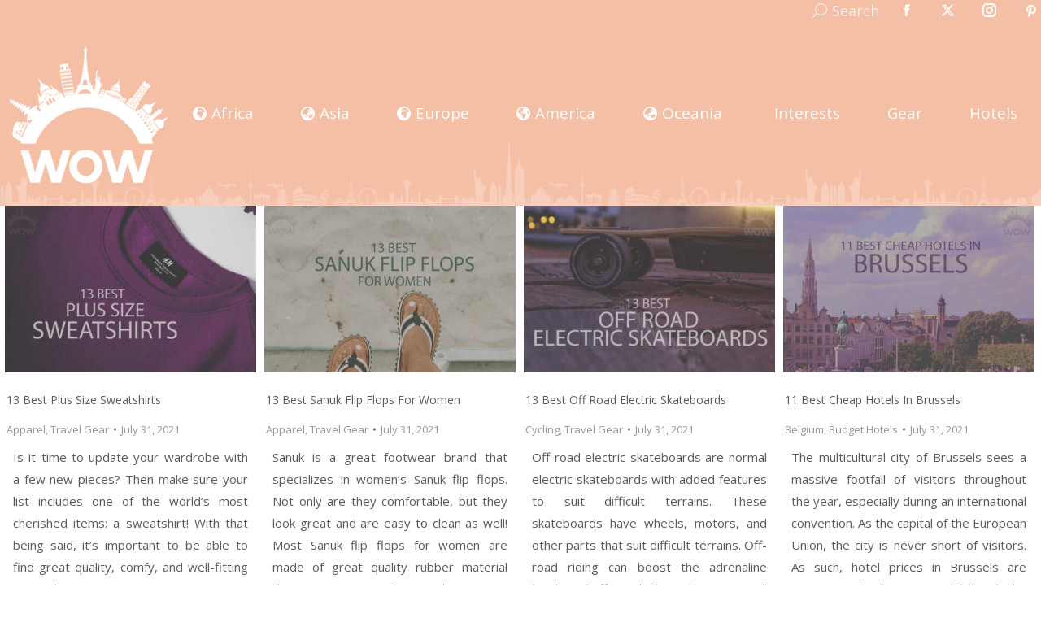

--- FILE ---
content_type: text/html; charset=UTF-8
request_url: https://wowtravel.me/page/143/?fbclid=PAAaaK1BP19Mn57JPCBGumB2CeWkRkSpfajx44FVlE7Uq0lcZem31NEb71iOI
body_size: 27079
content:
<!DOCTYPE html>
<!--[if !(IE 6) | !(IE 7) | !(IE 8)  ]><!-->
<html lang="en-US" class="no-js">
<!--<![endif]-->
<head>
<meta charset="UTF-8"/>
<meta name="viewport" content="width=device-width, initial-scale=1, maximum-scale=1, user-scalable=0"/>
<meta name="theme-color" content="#f5bfa6"/>	<link rel="profile" href="https://gmpg.org/xfn/11"/>
<meta name='robots' content='index, follow, max-image-preview:large, max-snippet:-1, max-video-preview:-1'/>
<title>WOW Travel - Trusted Travel Review Aggregator 🇺🇸✈️🏝️</title>
<meta name="description" content="Since 2012, WOW Travel is a trusted travel review aggregator by real travelers and your go-to site to plan your next trip. We continue to travel to new amazing places to learn and to share with you all there is out there."/>
<link rel="canonical" href="https://wowtravel.me/"/>
<meta property="og:locale" content="en_US"/>
<meta property="og:type" content="website"/>
<meta property="og:title" content="WOW Travel - Trusted Travel Review Aggregator 🇺🇸✈️🏝️"/>
<meta property="og:description" content="Since 2012, WOW Travel is a trusted travel review aggregator by real travelers and your go-to site to plan your next trip. We continue to travel to new amazing places to learn and to share with you all there is out there."/>
<meta property="og:url" content="https://wowtravel.me/"/>
<meta property="og:site_name" content="WOW Travel"/>
<meta property="article:publisher" content="https://www.facebook.com/wowtravelme"/>
<meta property="article:modified_time" content="2025-05-06T10:07:44+00:00"/>
<meta property="og:image" content="https://wowtravel.me/wp-content/uploads/2021/09/WOW-Travel-Featured-Image.png"/>
<meta property="og:image:width" content="1024"/>
<meta property="og:image:height" content="608"/>
<meta property="og:image:type" content="image/png"/>
<meta name="twitter:card" content="summary_large_image"/>
<meta name="twitter:title" content="WOW Travel - Trusted Travel Review Aggregator 🇺🇸✈️🏝️"/>
<meta name="twitter:description" content="Since 2012, WOW Travel is a trusted travel review aggregator by real travelers and your go-to site to plan your next trip. We continue to travel to new amazing places to learn and to share with you all there is out there."/>
<meta name="twitter:image" content="https://wowtravel.me/wp-content/uploads/2021/09/WOW-Travel-Featured-Image.png"/>
<meta name="twitter:site" content="@wowtravelme"/>
<script type="application/ld+json" class="yoast-schema-graph">{"@context":"https://schema.org","@graph":[{"@type":"WebPage","@id":"https://wowtravel.me/","url":"https://wowtravel.me/","name":"WOW Travel - Trusted Travel Review Aggregator 🇺🇸✈️🏝️","isPartOf":{"@id":"https://wowtravel.me/es/#website"},"about":{"@id":"https://wowtravel.me/es/#organization"},"primaryImageOfPage":{"@id":"https://wowtravel.me/#primaryimage"},"image":{"@id":"https://wowtravel.me/#primaryimage"},"thumbnailUrl":"https://wowtravel.me/wp-content/uploads/2021/07/WOW-Travel-Featured-Image.png","datePublished":"2015-02-04T19:35:47+00:00","dateModified":"2025-05-06T10:07:44+00:00","description":"Since 2012, WOW Travel is a trusted travel review aggregator by real travelers and your go-to site to plan your next trip. We continue to travel to new amazing places to learn and to share with you all there is out there.","breadcrumb":{"@id":"https://wowtravel.me/#breadcrumb"},"inLanguage":"en-US","potentialAction":[{"@type":"ReadAction","target":["https://wowtravel.me/"]}]},{"@type":"ImageObject","inLanguage":"en-US","@id":"https://wowtravel.me/#primaryimage","url":"https://wowtravel.me/wp-content/uploads/2021/07/WOW-Travel-Featured-Image.png","contentUrl":"https://wowtravel.me/wp-content/uploads/2021/07/WOW-Travel-Featured-Image.png","width":1024,"height":608,"caption":"WOW Travel Featured Image"},{"@type":"BreadcrumbList","@id":"https://wowtravel.me/#breadcrumb","itemListElement":[{"@type":"ListItem","position":1,"name":"Home Page"}]},{"@type":"WebSite","@id":"https://wowtravel.me/es/#website","url":"https://wowtravel.me/es/","name":"WOW Travel","description":"Trusted Travel Review Aggregator by Real Travelers Since 2011","publisher":{"@id":"https://wowtravel.me/es/#organization"},"potentialAction":[{"@type":"SearchAction","target":{"@type":"EntryPoint","urlTemplate":"https://wowtravel.me/es/?s={search_term_string}"},"query-input":{"@type":"PropertyValueSpecification","valueRequired":true,"valueName":"search_term_string"}}],"inLanguage":"en-US"},{"@type":"Organization","@id":"https://wowtravel.me/es/#organization","name":"WOW Travel","url":"https://wowtravel.me/es/","logo":{"@type":"ImageObject","inLanguage":"en-US","@id":"https://wowtravel.me/es/#/schema/logo/image/","url":"https://wowtravel.me/wp-content/uploads/2021/07/WOW-Travel-Featured-Image.png","contentUrl":"https://wowtravel.me/wp-content/uploads/2021/07/WOW-Travel-Featured-Image.png","width":1024,"height":608,"caption":"WOW Travel"},"image":{"@id":"https://wowtravel.me/es/#/schema/logo/image/"},"sameAs":["https://www.facebook.com/wowtravelme","https://x.com/wowtravelme","https://www.instagram.com/wowtravelme","https://www.pinterest.com/wowtravelme"]}]}</script>
<meta name="msvalidate.01" content="A30A7D172DAFA53F2EA977790C942F11"/>
<meta name="google-site-verification" content="CbXD2NY_5XLvsxj80Y7xKhZff0JOsK3YLBZH7rkLu7M"/>
<meta name="p:domain_verify" content="a63796a6cc7582c775ca480af15f4e66"/>
<link rel='dns-prefetch' href='//fonts.googleapis.com'/>
<link rel="alternate" type="application/rss+xml" title="WOW Travel &raquo; Feed" href="https://wowtravel.me/feed/"/>
<link rel="alternate" type="application/rss+xml" title="WOW Travel &raquo; Comments Feed" href="https://wowtravel.me/comments/feed/"/>
<link rel="alternate" title="oEmbed (JSON)" type="application/json+oembed" href="https://wowtravel.me/wp-json/oembed/1.0/embed?url=https%3A%2F%2Fwowtravel.me%2F"/>
<link rel="alternate" title="oEmbed (XML)" type="text/xml+oembed" href="https://wowtravel.me/wp-json/oembed/1.0/embed?url=https%3A%2F%2Fwowtravel.me%2F&#038;format=xml"/>
<style id='wp-img-auto-sizes-contain-inline-css'>img:is([sizes=auto i],[sizes^="auto," i]){contain-intrinsic-size:3000px 1500px}</style>
<style id='wp-emoji-styles-inline-css'>img.wp-smiley, img.emoji{display:inline !important;border:none !important;box-shadow:none !important;height:1em !important;width:1em !important;margin:0 0.07em !important;vertical-align:-0.1em !important;background:none !important;padding:0 !important;}</style>
<style id='wp-block-library-inline-css'>:root{--wp-block-synced-color:#7a00df;--wp-block-synced-color--rgb:122,0,223;--wp-bound-block-color:var(--wp-block-synced-color);--wp-editor-canvas-background:#ddd;--wp-admin-theme-color:#007cba;--wp-admin-theme-color--rgb:0,124,186;--wp-admin-theme-color-darker-10:#006ba1;--wp-admin-theme-color-darker-10--rgb:0,107,160.5;--wp-admin-theme-color-darker-20:#005a87;--wp-admin-theme-color-darker-20--rgb:0,90,135;--wp-admin-border-width-focus:2px}@media (min-resolution:192dpi){:root{--wp-admin-border-width-focus:1.5px}}.wp-element-button{cursor:pointer}:root .has-very-light-gray-background-color{background-color:#eee}:root .has-very-dark-gray-background-color{background-color:#313131}:root .has-very-light-gray-color{color:#eee}:root .has-very-dark-gray-color{color:#313131}:root .has-vivid-green-cyan-to-vivid-cyan-blue-gradient-background{background:linear-gradient(135deg,#00d084,#0693e3)}:root .has-purple-crush-gradient-background{background:linear-gradient(135deg,#34e2e4,#4721fb 50%,#ab1dfe)}:root .has-hazy-dawn-gradient-background{background:linear-gradient(135deg,#faaca8,#dad0ec)}:root .has-subdued-olive-gradient-background{background:linear-gradient(135deg,#fafae1,#67a671)}:root .has-atomic-cream-gradient-background{background:linear-gradient(135deg,#fdd79a,#004a59)}:root .has-nightshade-gradient-background{background:linear-gradient(135deg,#330968,#31cdcf)}:root .has-midnight-gradient-background{background:linear-gradient(135deg,#020381,#2874fc)}:root{--wp--preset--font-size--normal:16px;--wp--preset--font-size--huge:42px}.has-regular-font-size{font-size:1em}.has-larger-font-size{font-size:2.625em}.has-normal-font-size{font-size:var(--wp--preset--font-size--normal)}.has-huge-font-size{font-size:var(--wp--preset--font-size--huge)}.has-text-align-center{text-align:center}.has-text-align-left{text-align:left}.has-text-align-right{text-align:right}.has-fit-text{white-space:nowrap!important}#end-resizable-editor-section{display:none}.aligncenter{clear:both}.items-justified-left{justify-content:flex-start}.items-justified-center{justify-content:center}.items-justified-right{justify-content:flex-end}.items-justified-space-between{justify-content:space-between}.screen-reader-text{border:0;clip-path:inset(50%);height:1px;margin:-1px;overflow:hidden;padding:0;position:absolute;width:1px;word-wrap:normal!important}.screen-reader-text:focus{background-color:#ddd;clip-path:none;color:#444;display:block;font-size:1em;height:auto;left:5px;line-height:normal;padding:15px 23px 14px;text-decoration:none;top:5px;width:auto;z-index:100000}html :where(.has-border-color){border-style:solid}html :where([style*=border-top-color]){border-top-style:solid}html :where([style*=border-right-color]){border-right-style:solid}html :where([style*=border-bottom-color]){border-bottom-style:solid}html :where([style*=border-left-color]){border-left-style:solid}html :where([style*=border-width]){border-style:solid}html :where([style*=border-top-width]){border-top-style:solid}html :where([style*=border-right-width]){border-right-style:solid}html :where([style*=border-bottom-width]){border-bottom-style:solid}html :where([style*=border-left-width]){border-left-style:solid}html :where(img[class*=wp-image-]){height:auto;max-width:100%}:where(figure){margin:0 0 1em}html :where(.is-position-sticky){--wp-admin--admin-bar--position-offset:var(--wp-admin--admin-bar--height,0px)}@media screen and (max-width:600px){html :where(.is-position-sticky){--wp-admin--admin-bar--position-offset:0px}}</style><style id='wp-block-heading-inline-css'>h1:where(.wp-block-heading).has-background,h2:where(.wp-block-heading).has-background,h3:where(.wp-block-heading).has-background,h4:where(.wp-block-heading).has-background,h5:where(.wp-block-heading).has-background,h6:where(.wp-block-heading).has-background{padding:1.25em 2.375em}h1.has-text-align-left[style*=writing-mode]:where([style*=vertical-lr]),h1.has-text-align-right[style*=writing-mode]:where([style*=vertical-rl]),h2.has-text-align-left[style*=writing-mode]:where([style*=vertical-lr]),h2.has-text-align-right[style*=writing-mode]:where([style*=vertical-rl]),h3.has-text-align-left[style*=writing-mode]:where([style*=vertical-lr]),h3.has-text-align-right[style*=writing-mode]:where([style*=vertical-rl]),h4.has-text-align-left[style*=writing-mode]:where([style*=vertical-lr]),h4.has-text-align-right[style*=writing-mode]:where([style*=vertical-rl]),h5.has-text-align-left[style*=writing-mode]:where([style*=vertical-lr]),h5.has-text-align-right[style*=writing-mode]:where([style*=vertical-rl]),h6.has-text-align-left[style*=writing-mode]:where([style*=vertical-lr]),h6.has-text-align-right[style*=writing-mode]:where([style*=vertical-rl]){rotate:180deg}</style>
<style id='wp-block-list-inline-css'>ol,ul{box-sizing:border-box}:root :where(.wp-block-list.has-background){padding:1.25em 2.375em}</style>
<style id='wp-block-paragraph-inline-css'>.is-small-text{font-size:.875em}.is-regular-text{font-size:1em}.is-large-text{font-size:2.25em}.is-larger-text{font-size:3em}.has-drop-cap:not(:focus):first-letter{float:left;font-size:8.4em;font-style:normal;font-weight:100;line-height:.68;margin:.05em .1em 0 0;text-transform:uppercase}body.rtl .has-drop-cap:not(:focus):first-letter{float:none;margin-left:.1em}p.has-drop-cap.has-background{overflow:hidden}:root :where(p.has-background){padding:1.25em 2.375em}:where(p.has-text-color:not(.has-link-color)) a{color:inherit}p.has-text-align-left[style*="writing-mode:vertical-lr"],p.has-text-align-right[style*="writing-mode:vertical-rl"]{rotate:180deg}</style>
<style id='wp-block-quote-inline-css'>.wp-block-quote{box-sizing:border-box;overflow-wrap:break-word}.wp-block-quote.is-large:where(:not(.is-style-plain)),.wp-block-quote.is-style-large:where(:not(.is-style-plain)){margin-bottom:1em;padding:0 1em}.wp-block-quote.is-large:where(:not(.is-style-plain)) p,.wp-block-quote.is-style-large:where(:not(.is-style-plain)) p{font-size:1.5em;font-style:italic;line-height:1.6}.wp-block-quote.is-large:where(:not(.is-style-plain)) cite,.wp-block-quote.is-large:where(:not(.is-style-plain)) footer,.wp-block-quote.is-style-large:where(:not(.is-style-plain)) cite,.wp-block-quote.is-style-large:where(:not(.is-style-plain)) footer{font-size:1.125em;text-align:right}.wp-block-quote>cite{display:block}</style>
<style id='wp-block-quote-theme-inline-css'>.wp-block-quote{border-left:.25em solid;margin:0 0 1.75em;padding-left:1em}.wp-block-quote cite,.wp-block-quote footer{color:currentColor;font-size:.8125em;font-style:normal;position:relative}.wp-block-quote:where(.has-text-align-right){border-left:none;border-right:.25em solid;padding-left:0;padding-right:1em}.wp-block-quote:where(.has-text-align-center){border:none;padding-left:0}.wp-block-quote.is-large,.wp-block-quote.is-style-large,.wp-block-quote:where(.is-style-plain){border:none}</style>
<style id='global-styles-inline-css'>:root{--wp--preset--aspect-ratio--square:1;--wp--preset--aspect-ratio--4-3:4/3;--wp--preset--aspect-ratio--3-4:3/4;--wp--preset--aspect-ratio--3-2:3/2;--wp--preset--aspect-ratio--2-3:2/3;--wp--preset--aspect-ratio--16-9:16/9;--wp--preset--aspect-ratio--9-16:9/16;--wp--preset--color--black:#000000;--wp--preset--color--cyan-bluish-gray:#abb8c3;--wp--preset--color--white:#FFF;--wp--preset--color--pale-pink:#f78da7;--wp--preset--color--vivid-red:#cf2e2e;--wp--preset--color--luminous-vivid-orange:#ff6900;--wp--preset--color--luminous-vivid-amber:#fcb900;--wp--preset--color--light-green-cyan:#7bdcb5;--wp--preset--color--vivid-green-cyan:#00d084;--wp--preset--color--pale-cyan-blue:#8ed1fc;--wp--preset--color--vivid-cyan-blue:#0693e3;--wp--preset--color--vivid-purple:#9b51e0;--wp--preset--color--accent:#f5bfa6;--wp--preset--color--dark-gray:#111;--wp--preset--color--light-gray:#767676;--wp--preset--gradient--vivid-cyan-blue-to-vivid-purple:linear-gradient(135deg,rgb(6,147,227) 0%,rgb(155,81,224) 100%);--wp--preset--gradient--light-green-cyan-to-vivid-green-cyan:linear-gradient(135deg,rgb(122,220,180) 0%,rgb(0,208,130) 100%);--wp--preset--gradient--luminous-vivid-amber-to-luminous-vivid-orange:linear-gradient(135deg,rgb(252,185,0) 0%,rgb(255,105,0) 100%);--wp--preset--gradient--luminous-vivid-orange-to-vivid-red:linear-gradient(135deg,rgb(255,105,0) 0%,rgb(207,46,46) 100%);--wp--preset--gradient--very-light-gray-to-cyan-bluish-gray:linear-gradient(135deg,rgb(238,238,238) 0%,rgb(169,184,195) 100%);--wp--preset--gradient--cool-to-warm-spectrum:linear-gradient(135deg,rgb(74,234,220) 0%,rgb(151,120,209) 20%,rgb(207,42,186) 40%,rgb(238,44,130) 60%,rgb(251,105,98) 80%,rgb(254,248,76) 100%);--wp--preset--gradient--blush-light-purple:linear-gradient(135deg,rgb(255,206,236) 0%,rgb(152,150,240) 100%);--wp--preset--gradient--blush-bordeaux:linear-gradient(135deg,rgb(254,205,165) 0%,rgb(254,45,45) 50%,rgb(107,0,62) 100%);--wp--preset--gradient--luminous-dusk:linear-gradient(135deg,rgb(255,203,112) 0%,rgb(199,81,192) 50%,rgb(65,88,208) 100%);--wp--preset--gradient--pale-ocean:linear-gradient(135deg,rgb(255,245,203) 0%,rgb(182,227,212) 50%,rgb(51,167,181) 100%);--wp--preset--gradient--electric-grass:linear-gradient(135deg,rgb(202,248,128) 0%,rgb(113,206,126) 100%);--wp--preset--gradient--midnight:linear-gradient(135deg,rgb(2,3,129) 0%,rgb(40,116,252) 100%);--wp--preset--font-size--small:13px;--wp--preset--font-size--medium:20px;--wp--preset--font-size--large:36px;--wp--preset--font-size--x-large:42px;--wp--preset--spacing--20:0.44rem;--wp--preset--spacing--30:0.67rem;--wp--preset--spacing--40:1rem;--wp--preset--spacing--50:1.5rem;--wp--preset--spacing--60:2.25rem;--wp--preset--spacing--70:3.38rem;--wp--preset--spacing--80:5.06rem;--wp--preset--shadow--natural:6px 6px 9px rgba(0, 0, 0, 0.2);--wp--preset--shadow--deep:12px 12px 50px rgba(0, 0, 0, 0.4);--wp--preset--shadow--sharp:6px 6px 0px rgba(0, 0, 0, 0.2);--wp--preset--shadow--outlined:6px 6px 0px -3px rgb(255, 255, 255), 6px 6px rgb(0, 0, 0);--wp--preset--shadow--crisp:6px 6px 0px rgb(0, 0, 0);}:where(.is-layout-flex){gap:0.5em;}:where(.is-layout-grid){gap:0.5em;}body .is-layout-flex{display:flex;}.is-layout-flex{flex-wrap:wrap;align-items:center;}.is-layout-flex > :is(*, div){margin:0;}body .is-layout-grid{display:grid;}.is-layout-grid > :is(*, div){margin:0;}:where(.wp-block-columns.is-layout-flex){gap:2em;}:where(.wp-block-columns.is-layout-grid){gap:2em;}:where(.wp-block-post-template.is-layout-flex){gap:1.25em;}:where(.wp-block-post-template.is-layout-grid){gap:1.25em;}.has-black-color{color:var(--wp--preset--color--black) !important;}.has-cyan-bluish-gray-color{color:var(--wp--preset--color--cyan-bluish-gray) !important;}.has-white-color{color:var(--wp--preset--color--white) !important;}.has-pale-pink-color{color:var(--wp--preset--color--pale-pink) !important;}.has-vivid-red-color{color:var(--wp--preset--color--vivid-red) !important;}.has-luminous-vivid-orange-color{color:var(--wp--preset--color--luminous-vivid-orange) !important;}.has-luminous-vivid-amber-color{color:var(--wp--preset--color--luminous-vivid-amber) !important;}.has-light-green-cyan-color{color:var(--wp--preset--color--light-green-cyan) !important;}.has-vivid-green-cyan-color{color:var(--wp--preset--color--vivid-green-cyan) !important;}.has-pale-cyan-blue-color{color:var(--wp--preset--color--pale-cyan-blue) !important;}.has-vivid-cyan-blue-color{color:var(--wp--preset--color--vivid-cyan-blue) !important;}.has-vivid-purple-color{color:var(--wp--preset--color--vivid-purple) !important;}.has-black-background-color{background-color:var(--wp--preset--color--black) !important;}.has-cyan-bluish-gray-background-color{background-color:var(--wp--preset--color--cyan-bluish-gray) !important;}.has-white-background-color{background-color:var(--wp--preset--color--white) !important;}.has-pale-pink-background-color{background-color:var(--wp--preset--color--pale-pink) !important;}.has-vivid-red-background-color{background-color:var(--wp--preset--color--vivid-red) !important;}.has-luminous-vivid-orange-background-color{background-color:var(--wp--preset--color--luminous-vivid-orange) !important;}.has-luminous-vivid-amber-background-color{background-color:var(--wp--preset--color--luminous-vivid-amber) !important;}.has-light-green-cyan-background-color{background-color:var(--wp--preset--color--light-green-cyan) !important;}.has-vivid-green-cyan-background-color{background-color:var(--wp--preset--color--vivid-green-cyan) !important;}.has-pale-cyan-blue-background-color{background-color:var(--wp--preset--color--pale-cyan-blue) !important;}.has-vivid-cyan-blue-background-color{background-color:var(--wp--preset--color--vivid-cyan-blue) !important;}.has-vivid-purple-background-color{background-color:var(--wp--preset--color--vivid-purple) !important;}.has-black-border-color{border-color:var(--wp--preset--color--black) !important;}.has-cyan-bluish-gray-border-color{border-color:var(--wp--preset--color--cyan-bluish-gray) !important;}.has-white-border-color{border-color:var(--wp--preset--color--white) !important;}.has-pale-pink-border-color{border-color:var(--wp--preset--color--pale-pink) !important;}.has-vivid-red-border-color{border-color:var(--wp--preset--color--vivid-red) !important;}.has-luminous-vivid-orange-border-color{border-color:var(--wp--preset--color--luminous-vivid-orange) !important;}.has-luminous-vivid-amber-border-color{border-color:var(--wp--preset--color--luminous-vivid-amber) !important;}.has-light-green-cyan-border-color{border-color:var(--wp--preset--color--light-green-cyan) !important;}.has-vivid-green-cyan-border-color{border-color:var(--wp--preset--color--vivid-green-cyan) !important;}.has-pale-cyan-blue-border-color{border-color:var(--wp--preset--color--pale-cyan-blue) !important;}.has-vivid-cyan-blue-border-color{border-color:var(--wp--preset--color--vivid-cyan-blue) !important;}.has-vivid-purple-border-color{border-color:var(--wp--preset--color--vivid-purple) !important;}.has-vivid-cyan-blue-to-vivid-purple-gradient-background{background:var(--wp--preset--gradient--vivid-cyan-blue-to-vivid-purple) !important;}.has-light-green-cyan-to-vivid-green-cyan-gradient-background{background:var(--wp--preset--gradient--light-green-cyan-to-vivid-green-cyan) !important;}.has-luminous-vivid-amber-to-luminous-vivid-orange-gradient-background{background:var(--wp--preset--gradient--luminous-vivid-amber-to-luminous-vivid-orange) !important;}.has-luminous-vivid-orange-to-vivid-red-gradient-background{background:var(--wp--preset--gradient--luminous-vivid-orange-to-vivid-red) !important;}.has-very-light-gray-to-cyan-bluish-gray-gradient-background{background:var(--wp--preset--gradient--very-light-gray-to-cyan-bluish-gray) !important;}.has-cool-to-warm-spectrum-gradient-background{background:var(--wp--preset--gradient--cool-to-warm-spectrum) !important;}.has-blush-light-purple-gradient-background{background:var(--wp--preset--gradient--blush-light-purple) !important;}.has-blush-bordeaux-gradient-background{background:var(--wp--preset--gradient--blush-bordeaux) !important;}.has-luminous-dusk-gradient-background{background:var(--wp--preset--gradient--luminous-dusk) !important;}.has-pale-ocean-gradient-background{background:var(--wp--preset--gradient--pale-ocean) !important;}.has-electric-grass-gradient-background{background:var(--wp--preset--gradient--electric-grass) !important;}.has-midnight-gradient-background{background:var(--wp--preset--gradient--midnight) !important;}.has-small-font-size{font-size:var(--wp--preset--font-size--small) !important;}.has-medium-font-size{font-size:var(--wp--preset--font-size--medium) !important;}.has-large-font-size{font-size:var(--wp--preset--font-size--large) !important;}.has-x-large-font-size{font-size:var(--wp--preset--font-size--x-large) !important;}</style>
<style id='classic-theme-styles-inline-css'>.wp-block-button__link{color:#fff;background-color:#32373c;border-radius:9999px;box-shadow:none;text-decoration:none;padding:calc(.667em + 2px) calc(1.333em + 2px);font-size:1.125em}.wp-block-file__button{background:#32373c;color:#fff;text-decoration:none}</style>
<link rel="stylesheet" type="text/css" href="//wowtravel.me/wp-content/cache/wpfc-minified/23z77ngz/g56n1.css" media="all"/>
<link rel="https://api.w.org/" href="https://wowtravel.me/wp-json/"/><link rel="alternate" title="JSON" type="application/json" href="https://wowtravel.me/wp-json/wp/v2/pages/2934"/><link rel="EditURI" type="application/rsd+xml" title="RSD" href="https://wowtravel.me/xmlrpc.php?rsd"/>
<meta name="generator" content="WordPress 6.9"/>
<link rel='shortlink' href='https://wowtravel.me/'/>
<link rel="icon" href="https://wowtravel.me/wp-content/uploads/2021/04/wow-travel-16X16.png" type="image/png" sizes="16x16"/><link rel="icon" href="https://wowtravel.me/wp-content/uploads/2021/04/wow-travel-32X32.png" type="image/png" sizes="32x32"/><link rel="apple-touch-icon" href="https://wowtravel.me/wp-content/uploads/2021/04/wow-travel-60X60.png"><link rel="apple-touch-icon" sizes="76x76" href="https://wowtravel.me/wp-content/uploads/2021/04/wow-travel-76x76-1.png"><link rel="apple-touch-icon" sizes="120x120" href="https://wowtravel.me/wp-content/uploads/2021/04/wow-travel-120x120-1.png"><link rel="apple-touch-icon" sizes="152x152" href="https://wowtravel.me/wp-content/uploads/2021/04/wow-travel-152x152-1.png">		<style id="wp-custom-css">.top-header .main-nav .dt-mega-menu-wrap{top:80%;}
#comments{margin-bottom:0px !important;}
h3#reply-title{margin-bottom:0px;}
.firstcharacter{float:left;color:#f5bfa6;font-size:65px;line-height:60px;padding-top:8px;padding-right:8px;padding-left:0px;font-family:Open Sans;}
.single .post:not(.type-event) .post-thumbnail{margin-bottom:5px;}
#main{padding-top:0;padding-bottom:0;}
div{text-align:justify;text-justify:inter-word;}
.main-nav>li.yellow>a, .main-nav>li:not(.wpml-ls-item).yellow>a .menu-text{color:yellow;}
.main-nav>li.pink>a, .main-nav>li:not(.wpml-ls-item).pink>a .menu-text{color:#fbdbe9;}
.main-nav .sub-nav>li.dt-mega-parent:not(.act):not(.wpml-ls-item)>a:not(.not-clickable-item):hover .menu-text{color:#333333 !important;}
.page-template .wf-cell.shown{padding:5px !important;padding-top:0px !important;}
.page-template .wf-cell.shown h3.entry-title{padding:2px !important;}
.page-template .wf-cell.shown .entry-meta{padding:2px;}
.page-template .wf-cell.shown p:nth-child(3){padding:10px!important;font-size:14px!important;line-height:1.8;}
.entry-content p a:hover, .entry-content li a:hover, .page-info p a:hover, .page-info li a:hover{box-shadow:rgb(245, 216, 192) 0px -24px inset;color:rgb(109, 109, 109);}
.entry-content p a, .entry-content li a, .page-info p a, .page-info li a{color:inherit;background-color:transparent;box-shadow:rgb(245, 216, 192) 0px -3px 0px inset;word-break:break-word;overflow-wrap:break-word;text-decoration:none;transition:box-shadow 0.15s cubic-bezier(0.33, 0.66, 0.66, 1) 0s, color 0.15s ease 0s;padding:0px 2px;}
h2{background-image:linear-gradient(102deg, transparent 1em, rgb(255, 255, 255) 1em), linear-gradient(282deg, transparent 1em, rgb(255, 255, 255) 1em);background-size:60% 100%;-webkit-box-decoration-break:clone;display:inline;background-color:rgba(0, 0, 0, 0) !important;color:rgb(245, 191, 166) !important;background-position:0px 0px, 100% 0px;background-repeat:no-repeat;padding:0.1rem 0.0em !important;background-position-y:0.6em;}
.entry-content h3{background-image:linear-gradient(102deg, transparent 1em, rgb(255, 255, 255) 1em), linear-gradient(282deg, transparent 1em, rgb(255, 255, 255) 1em);background-size:60% 100%;-webkit-box-decoration-break:clone;display:inline;background-color:rgba(0, 0, 0, 0) !important;color:rgb(245, 191, 166) !important;background-position:0px 0px, 100% 0px;background-repeat:no-repeat;padding:0.1rem 0.85em !important;background-position-y:0.6em;}
h3.entry-title{font-size:14px;}
.page-template .wf-cell.shown p:nth-child(3){font-size:15px !important;}
.entry-meta a *{color:#989898;font-size:13px !important;}
.entry-meta span, .entry-meta span *{color:#989898;font-size:13px !important;}
.wp-block-image .aligncenter, .wp-block-image.is-resized{margin:auto;}
@media(max-width:700px){
.mobile-branding img{max-height:60px;width:auto;}
}</style>
<script async src="https://www.googletagmanager.com/gtag/js?id=G-9QN76GQCRJ"></script>
<script>window.dataLayer=window.dataLayer||[];
function gtag(){dataLayer.push(arguments);}
gtag('js', new Date());
gtag('config', 'G-9QN76GQCRJ');</script>
<script>(function(i,s,o,g,r,a,m){i['GoogleAnalyticsObject']=r;i[r]=i[r]||function(){ (i[r].q=i[r].q||[]).push(arguments)},i[r].l=1*new Date();a=s.createElement(o), m=s.getElementsByTagName(o)[0];a.async=1;a.src=g;m.parentNode.insertBefore(a,m) })(window,document,'script','//www.google-analytics.com/analytics.js','ga'); ga('create', 'UA-52259455-1', 'auto'); ga('require', 'linkid'); ga('send', 'pageview');</script>
<script data-wpfc-render="false">var Wpfcll={s:[],osl:0,scroll:false,i:function(){Wpfcll.ss();window.addEventListener('load',function(){let observer=new MutationObserver(mutationRecords=>{Wpfcll.osl=Wpfcll.s.length;Wpfcll.ss();if(Wpfcll.s.length > Wpfcll.osl){Wpfcll.ls(false);}});observer.observe(document.getElementsByTagName("html")[0],{childList:true,attributes:true,subtree:true,attributeFilter:["src"],attributeOldValue:false,characterDataOldValue:false});Wpfcll.ls(true);});window.addEventListener('scroll',function(){Wpfcll.scroll=true;Wpfcll.ls(false);});window.addEventListener('resize',function(){Wpfcll.scroll=true;Wpfcll.ls(false);});window.addEventListener('click',function(){Wpfcll.scroll=true;Wpfcll.ls(false);});},c:function(e,pageload){var w=document.documentElement.clientHeight || body.clientHeight;var n=0;if(pageload){n=0;}else{n=(w > 800) ? 800:200;n=Wpfcll.scroll ? 800:n;}var er=e.getBoundingClientRect();var t=0;var p=e.parentNode ? e.parentNode:false;if(typeof p.getBoundingClientRect=="undefined"){var pr=false;}else{var pr=p.getBoundingClientRect();}if(er.x==0 && er.y==0){for(var i=0;i < 10;i++){if(p){if(pr.x==0 && pr.y==0){if(p.parentNode){p=p.parentNode;}if(typeof p.getBoundingClientRect=="undefined"){pr=false;}else{pr=p.getBoundingClientRect();}}else{t=pr.top;break;}}};}else{t=er.top;}if(w - t+n > 0){return true;}return false;},r:function(e,pageload){var s=this;var oc,ot;try{oc=e.getAttribute("data-wpfc-original-src");ot=e.getAttribute("data-wpfc-original-srcset");originalsizes=e.getAttribute("data-wpfc-original-sizes");if(s.c(e,pageload)){if(oc || ot){if(e.tagName=="DIV" || e.tagName=="A" || e.tagName=="SPAN"){e.style.backgroundImage="url("+oc+")";e.removeAttribute("data-wpfc-original-src");e.removeAttribute("data-wpfc-original-srcset");e.removeAttribute("onload");}else{if(oc){e.setAttribute('src',oc);}if(ot){e.setAttribute('srcset',ot);}if(originalsizes){e.setAttribute('sizes',originalsizes);}if(e.getAttribute("alt") && e.getAttribute("alt")=="blank"){e.removeAttribute("alt");}e.removeAttribute("data-wpfc-original-src");e.removeAttribute("data-wpfc-original-srcset");e.removeAttribute("data-wpfc-original-sizes");e.removeAttribute("onload");if(e.tagName=="IFRAME"){var y="https://www.youtube.com/embed/";if(navigator.userAgent.match(/\sEdge?\/\d/i)){e.setAttribute('src',e.getAttribute("src").replace(/.+\/templates\/youtube\.html\#/,y));}e.onload=function(){if(typeof window.jQuery !="undefined"){if(jQuery.fn.fitVids){jQuery(e).parent().fitVids({customSelector:"iframe[src]"});}}var s=e.getAttribute("src").match(/templates\/youtube\.html\#(.+)/);if(s){try{var i=e.contentDocument || e.contentWindow;if(i.location.href=="about:blank"){e.setAttribute('src',y+s[1]);}}catch(err){e.setAttribute('src',y+s[1]);}}}}}}else{if(e.tagName=="NOSCRIPT"){if(typeof window.jQuery !="undefined"){if(jQuery(e).attr("data-type")=="wpfc"){e.removeAttribute("data-type");jQuery(e).after(jQuery(e).text());}}}}}}catch(error){console.log(error);console.log("==>",e);}},ss:function(){var i=Array.prototype.slice.call(document.getElementsByTagName("img"));var f=Array.prototype.slice.call(document.getElementsByTagName("iframe"));var d=Array.prototype.slice.call(document.getElementsByTagName("div"));var a=Array.prototype.slice.call(document.getElementsByTagName("a"));var s=Array.prototype.slice.call(document.getElementsByTagName("span"));var n=Array.prototype.slice.call(document.getElementsByTagName("noscript"));this.s=i.concat(f).concat(d).concat(a).concat(s).concat(n);},ls:function(pageload){var s=this;[].forEach.call(s.s,function(e,index){s.r(e,pageload);});}};document.addEventListener('DOMContentLoaded',function(){wpfci();});function wpfci(){Wpfcll.i();}</script>
</head>
<body id="the7-body" class="home paged wp-singular page-template page-template-template-blog-masonry page-template-template-blog-masonry-php page page-id-2934 page-parent wp-embed-responsive paged-143 page-paged-143 wp-theme-dt-the7 blog layout-grid description-under-image title-off dt-responsive-on right-mobile-menu-close-icon ouside-menu-close-icon mobile-hamburger-close-bg-enable mobile-hamburger-close-bg-hover-enable fade-medium-mobile-menu-close-icon fade-small-menu-close-icon srcset-enabled btn-flat custom-btn-color custom-btn-hover-color footer-overlap top-header first-switch-logo-center first-switch-menu-left second-switch-logo-center second-switch-menu-left popup-message-style the7-ver-14.0.2.1">
<div id="page">
<a class="skip-link screen-reader-text" href="#content">Skip to content</a>
<div class="masthead inline-header justify widgets full-width surround shadow-mobile-header-decoration medium-mobile-menu-icon mobile-menu-icon-bg-on mobile-menu-icon-hover-bg-on dt-parent-menu-clickable show-sub-menu-on-hover">
<div class="top-bar top-bar-line-hide">
<div class="top-bar-bg"></div><div class="mini-widgets left-widgets"></div><div class="right-widgets mini-widgets"><div class="mini-search show-on-desktop in-top-bar-right in-menu-second-switch popup-search custom-icon"><form class="searchform mini-widget-searchform" role="search" method="get" action="https://wowtravel.me/">
<div class="screen-reader-text">Search:</div><a href="" class="submit"><i class="mw-icon the7-mw-icon-search"></i><span>Search</span></a>
<div class="popup-search-wrap"> <input type="text" aria-label="Search" class="field searchform-s" name="s" value="" placeholder="Type and hit enter …" title="Search form"/> <a href="" class="search-icon" aria-label="Search"><i class="the7-mw-icon-search" aria-hidden="true"></i></a></div><input type="submit" class="assistive-text searchsubmit" value="Go!"/>
</form></div><div class="soc-ico show-on-desktop in-top-bar-right in-menu-second-switch accent-bg disabled-border border-off hover-disabled-bg hover-custom-border hover-border-on"><a title="Facebook page opens in new window" href="https://www.facebook.com/wowtravelme" target="_blank" class="facebook"><span class="soc-font-icon"></span><span class="screen-reader-text">Facebook page opens in new window</span></a><a title="X page opens in new window" href="https://www.twitter.com/wowtravelme" target="_blank" class="twitter"><span class="soc-font-icon"></span><span class="screen-reader-text">X page opens in new window</span></a><a title="Instagram page opens in new window" href="https://instagram.com/wowtravelme" target="_blank" class="instagram"><span class="soc-font-icon"></span><span class="screen-reader-text">Instagram page opens in new window</span></a><a title="Pinterest page opens in new window" href="https://www.pinterest.com/wowtravelme/" target="_blank" class="pinterest"><span class="soc-font-icon"></span><span class="screen-reader-text">Pinterest page opens in new window</span></a></div></div></div><header class="header-bar" role="banner">
<div class="branding">
<div id="site-title" class="assistive-text">WOW Travel</div><div id="site-description" class="assistive-text">Trusted Travel Review Aggregator by Real Travelers Since 2011</div><a href="https://wowtravel.me/"><img onload="Wpfcll.r(this,true);" src="https://wowtravel.me/wp-content/plugins/wp-fastest-cache-premium/pro/images/blank.gif" class="preload-me" data-wpfc-original-src="https://wowtravel.me/wp-content/uploads/2021/04/WOW-Travel-Logo21.png" data-wpfc-original-srcset="https://wowtravel.me/wp-content/uploads/2021/04/WOW-Travel-Logo21.png 200w, https://wowtravel.me/wp-content/uploads/2021/04/WOW-Travel-Logo21.png 200w" width="200" height="174" data-wpfc-original-sizes="200px" alt="WOW Travel"/></a></div><ul id="primary-menu" class="main-nav outside-item-remove-margin"><li class="menu-item menu-item-type-post_type menu-item-object-page menu-item-has-children menu-item-15764 first has-children depth-0"><a href='https://wowtravel.me/africa/' data-level='1' aria-haspopup='true' aria-expanded='false'><i class="fas fa-globe-africa"></i><span class="menu-item-text"><span class="menu-text">Africa</span></span></a><ul class="sub-nav hover-style-bg" role="group"><li class="menu-item menu-item-type-taxonomy menu-item-object-category menu-item-32658 first depth-1"><a href='https://wowtravel.me/category/africa/cameroon/' data-level='2'><span class="menu-item-text"><span class="menu-text">Cameroon</span></span></a></li> <li class="menu-item menu-item-type-taxonomy menu-item-object-category menu-item-32659 depth-1"><a href='https://wowtravel.me/category/africa/cape-verde/' data-level='2'><span class="menu-item-text"><span class="menu-text">Cape Verde</span></span></a></li> <li class="menu-item menu-item-type-taxonomy menu-item-object-category menu-item-32660 depth-1"><a href='https://wowtravel.me/category/africa/egypt/' data-level='2'><span class="menu-item-text"><span class="menu-text">Egypt</span></span></a></li> <li class="menu-item menu-item-type-taxonomy menu-item-object-category menu-item-32661 depth-1"><a href='https://wowtravel.me/category/africa/ethiopia/' data-level='2'><span class="menu-item-text"><span class="menu-text">Ethiopia</span></span></a></li> <li class="menu-item menu-item-type-taxonomy menu-item-object-category menu-item-87860 depth-1"><a href='https://wowtravel.me/category/africa/ghana/' data-level='2'><span class="menu-item-text"><span class="menu-text">Ghana</span></span></a></li> <li class="menu-item menu-item-type-taxonomy menu-item-object-category menu-item-32662 depth-1"><a href='https://wowtravel.me/category/africa/kenya/' data-level='2'><span class="menu-item-text"><span class="menu-text">Kenya</span></span></a></li> <li class="menu-item menu-item-type-taxonomy menu-item-object-category menu-item-32663 depth-1"><a href='https://wowtravel.me/category/africa/madagascar/' data-level='2'><span class="menu-item-text"><span class="menu-text">Madagascar</span></span></a></li> <li class="menu-item menu-item-type-taxonomy menu-item-object-category menu-item-32664 depth-1"><a href='https://wowtravel.me/category/africa/mali/' data-level='2'><span class="menu-item-text"><span class="menu-text">Mali</span></span></a></li> <li class="menu-item menu-item-type-taxonomy menu-item-object-category menu-item-32665 depth-1"><a href='https://wowtravel.me/category/africa/mauritius/' data-level='2'><span class="menu-item-text"><span class="menu-text">Mauritius</span></span></a></li> <li class="menu-item menu-item-type-taxonomy menu-item-object-category menu-item-32666 depth-1"><a href='https://wowtravel.me/category/africa/morocco/' data-level='2'><span class="menu-item-text"><span class="menu-text">Morocco</span></span></a></li> <li class="menu-item menu-item-type-taxonomy menu-item-object-category menu-item-32674 depth-1"><a href='https://wowtravel.me/category/africa/mozambique/' data-level='2'><span class="menu-item-text"><span class="menu-text">Mozambique</span></span></a></li> <li class="menu-item menu-item-type-taxonomy menu-item-object-category menu-item-32667 depth-1"><a href='https://wowtravel.me/category/africa/namibia/' data-level='2'><span class="menu-item-text"><span class="menu-text">Namibia</span></span></a></li> <li class="menu-item menu-item-type-taxonomy menu-item-object-category menu-item-32668 depth-1"><a href='https://wowtravel.me/category/africa/nigeria/' data-level='2'><span class="menu-item-text"><span class="menu-text">Nigeria</span></span></a></li> <li class="menu-item menu-item-type-taxonomy menu-item-object-category menu-item-32669 depth-1"><a href='https://wowtravel.me/category/africa/seychelles/' data-level='2'><span class="menu-item-text"><span class="menu-text">Seychelles</span></span></a></li> <li class="menu-item menu-item-type-taxonomy menu-item-object-category menu-item-32670 depth-1"><a href='https://wowtravel.me/category/africa/south-africa/' data-level='2'><span class="menu-item-text"><span class="menu-text">South Africa</span></span></a></li> <li class="menu-item menu-item-type-taxonomy menu-item-object-category menu-item-32671 depth-1"><a href='https://wowtravel.me/category/africa/tanzania/' data-level='2'><span class="menu-item-text"><span class="menu-text">Tanzania</span></span></a></li> <li class="menu-item menu-item-type-taxonomy menu-item-object-category menu-item-32672 depth-1"><a href='https://wowtravel.me/category/africa/tunisia/' data-level='2'><span class="menu-item-text"><span class="menu-text">Tunisia</span></span></a></li> <li class="menu-item menu-item-type-taxonomy menu-item-object-category menu-item-32673 depth-1"><a href='https://wowtravel.me/category/africa/kampala/' data-level='2'><span class="menu-item-text"><span class="menu-text">Uganda</span></span></a></li> </ul></li> <li class="menu-item menu-item-type-post_type menu-item-object-page menu-item-has-children menu-item-10182 has-children depth-0 dt-mega-menu mega-auto-width mega-column-5"><a href='https://wowtravel.me/asia/' data-level='1' aria-haspopup='true' aria-expanded='false'><i class="fas fa-globe-asia"></i><span class="menu-item-text"><span class="menu-text">Asia</span></span></a><div class="dt-mega-menu-wrap"><ul class="sub-nav hover-style-bg" role="group"><li class="menu-item menu-item-type-post_type menu-item-object-page menu-item-has-children menu-item-15756 first has-children depth-1 no-link dt-mega-parent wf-1-5"><a href='https://wowtravel.me/asia/centralnorthern-asia/' data-level='2' aria-haspopup='true' aria-expanded='false'><span class="menu-item-text"><span class="menu-text">Central &#038; Northern Asia</span></span></a><ul class="sub-nav hover-style-bg" role="group"><li class="menu-item menu-item-type-taxonomy menu-item-object-category menu-item-10190 first depth-2"><a href='https://wowtravel.me/category/asia/centralnorthern-asia/azerbaijan/' data-level='3'><span class="menu-item-text"><span class="menu-text">Azerbaijan</span></span></a></li> <li class="menu-item menu-item-type-taxonomy menu-item-object-category menu-item-10980 depth-2"><a href='https://wowtravel.me/category/asia/centralnorthern-asia/armenia/' data-level='3'><span class="menu-item-text"><span class="menu-text">Armenia</span></span></a></li> <li class="menu-item menu-item-type-taxonomy menu-item-object-category menu-item-10193 depth-2"><a href='https://wowtravel.me/category/asia/centralnorthern-asia/georgia/' data-level='3'><span class="menu-item-text"><span class="menu-text">Georgia</span></span></a></li> <li class="menu-item menu-item-type-taxonomy menu-item-object-category menu-item-10196 depth-2"><a href='https://wowtravel.me/category/asia/centralnorthern-asia/kazakhstan/' data-level='3'><span class="menu-item-text"><span class="menu-text">Kazakhstan</span></span></a></li> <li class="menu-item menu-item-type-taxonomy menu-item-object-category menu-item-19090 depth-2"><a href='https://wowtravel.me/category/asia/centralnorthern-asia/kyrgyzstan/' data-level='3'><span class="menu-item-text"><span class="menu-text">Kyrgyzstan</span></span></a></li> <li class="menu-item menu-item-type-taxonomy menu-item-object-category menu-item-10199 depth-2"><a href='https://wowtravel.me/category/asia/centralnorthern-asia/russia/' data-level='3'><span class="menu-item-text"><span class="menu-text">Russia</span></span></a></li> <li class="menu-item menu-item-type-taxonomy menu-item-object-category menu-item-19224 depth-2"><a href='https://wowtravel.me/category/asia/centralnorthern-asia/tajikistan/' data-level='3'><span class="menu-item-text"><span class="menu-text">Tajikistan</span></span></a></li> <li class="menu-item menu-item-type-taxonomy menu-item-object-category menu-item-22909 depth-2"><a href='https://wowtravel.me/category/asia/centralnorthern-asia/turkmenistan/' data-level='3'><span class="menu-item-text"><span class="menu-text">Turkmenistan</span></span></a></li> <li class="menu-item menu-item-type-taxonomy menu-item-object-category menu-item-20378 depth-2"><a href='https://wowtravel.me/category/asia/centralnorthern-asia/uzbekistan/' data-level='3'><span class="menu-item-text"><span class="menu-text">Uzbekistan</span></span></a></li> </ul></li> <li class="menu-item menu-item-type-post_type menu-item-object-page menu-item-has-children menu-item-15757 has-children depth-1 no-link dt-mega-parent wf-1-5"><a href='https://wowtravel.me/asia/eastern-asia/' data-level='2' aria-haspopup='true' aria-expanded='false'><span class="menu-item-text"><span class="menu-text">Eastern Asia</span></span></a><ul class="sub-nav hover-style-bg" role="group"><li class="menu-item menu-item-type-taxonomy menu-item-object-category menu-item-10192 first depth-2"><a href='https://wowtravel.me/category/asia/eastern-asia/china/' data-level='3'><span class="menu-item-text"><span class="menu-text">China</span></span></a></li> <li class="menu-item menu-item-type-taxonomy menu-item-object-category menu-item-15762 depth-2"><a href='https://wowtravel.me/category/asia/eastern-asia/hong-kong/' data-level='3'><span class="menu-item-text"><span class="menu-text">Hong Kong</span></span></a></li> <li class="menu-item menu-item-type-taxonomy menu-item-object-category menu-item-10195 depth-2"><a href='https://wowtravel.me/category/asia/eastern-asia/japan/' data-level='3'><span class="menu-item-text"><span class="menu-text">Japan</span></span></a></li> <li class="menu-item menu-item-type-taxonomy menu-item-object-category menu-item-15763 depth-2"><a href='https://wowtravel.me/category/asia/eastern-asia/macau/' data-level='3'><span class="menu-item-text"><span class="menu-text">Macau</span></span></a></li> <li class="menu-item menu-item-type-taxonomy menu-item-object-category menu-item-10504 depth-2"><a href='https://wowtravel.me/category/asia/eastern-asia/mongolia/' data-level='3'><span class="menu-item-text"><span class="menu-text">Mongolia</span></span></a></li> <li class="menu-item menu-item-type-taxonomy menu-item-object-category menu-item-10201 depth-2"><a href='https://wowtravel.me/category/asia/eastern-asia/south-korea/' data-level='3'><span class="menu-item-text"><span class="menu-text">South Korea</span></span></a></li> <li class="menu-item menu-item-type-taxonomy menu-item-object-category menu-item-10202 depth-2"><a href='https://wowtravel.me/category/asia/eastern-asia/taiwan/' data-level='3'><span class="menu-item-text"><span class="menu-text">Taiwan</span></span></a></li> </ul></li> <li class="menu-item menu-item-type-post_type menu-item-object-page menu-item-has-children menu-item-15760 has-children depth-1 no-link dt-mega-parent wf-1-5"><a href='https://wowtravel.me/asia/southeastern-asia/' data-level='2' aria-haspopup='true' aria-expanded='false'><span class="menu-item-text"><span class="menu-text">Southeastern Asia</span></span></a><ul class="sub-nav hover-style-bg" role="group"><li class="menu-item menu-item-type-taxonomy menu-item-object-category menu-item-10914 first depth-2"><a href='https://wowtravel.me/category/asia/southeastern-asia/brunei/' data-level='3'><span class="menu-item-text"><span class="menu-text">Brunei</span></span></a></li> <li class="menu-item menu-item-type-taxonomy menu-item-object-category menu-item-10915 depth-2"><a href='https://wowtravel.me/category/asia/southeastern-asia/cambodia/' data-level='3'><span class="menu-item-text"><span class="menu-text">Cambodia</span></span></a></li> <li class="menu-item menu-item-type-taxonomy menu-item-object-category menu-item-12191 depth-2"><a href='https://wowtravel.me/category/asia/southeastern-asia/indonesia/' data-level='3'><span class="menu-item-text"><span class="menu-text">Indonesia</span></span></a></li> <li class="menu-item menu-item-type-taxonomy menu-item-object-category menu-item-10502 depth-2"><a href='https://wowtravel.me/category/asia/southeastern-asia/laos/' data-level='3'><span class="menu-item-text"><span class="menu-text">Laos</span></span></a></li> <li class="menu-item menu-item-type-taxonomy menu-item-object-category menu-item-10197 depth-2"><a href='https://wowtravel.me/category/asia/southeastern-asia/malaysia/' data-level='3'><span class="menu-item-text"><span class="menu-text">Malaysia</span></span></a></li> <li class="menu-item menu-item-type-taxonomy menu-item-object-category menu-item-10505 depth-2"><a href='https://wowtravel.me/category/asia/southeastern-asia/myanmar/' data-level='3'><span class="menu-item-text"><span class="menu-text">Myanmar</span></span></a></li> <li class="menu-item menu-item-type-taxonomy menu-item-object-category menu-item-10198 depth-2"><a href='https://wowtravel.me/category/asia/southeastern-asia/philippines/' data-level='3'><span class="menu-item-text"><span class="menu-text">Philippines</span></span></a></li> <li class="menu-item menu-item-type-taxonomy menu-item-object-category menu-item-10200 depth-2"><a href='https://wowtravel.me/category/asia/southeastern-asia/singapore/' data-level='3'><span class="menu-item-text"><span class="menu-text">Singapore</span></span></a></li> <li class="menu-item menu-item-type-taxonomy menu-item-object-category menu-item-10203 depth-2"><a href='https://wowtravel.me/category/asia/southeastern-asia/thailand/' data-level='3'><span class="menu-item-text"><span class="menu-text">Thailand</span></span></a></li> <li class="menu-item menu-item-type-taxonomy menu-item-object-category menu-item-27190 depth-2"><a href='https://wowtravel.me/category/asia/southeastern-asia/timor-leste/' data-level='3'><span class="menu-item-text"><span class="menu-text">Timor Leste</span></span></a></li> <li class="menu-item menu-item-type-taxonomy menu-item-object-category menu-item-12185 depth-2"><a href='https://wowtravel.me/category/asia/southeastern-asia/vietnam/' data-level='3'><span class="menu-item-text"><span class="menu-text">Vietnam</span></span></a></li> </ul></li> <li class="menu-item menu-item-type-post_type menu-item-object-page menu-item-has-children menu-item-15759 has-children depth-1 no-link dt-mega-parent wf-1-5"><a href='https://wowtravel.me/asia/southern-asia/' data-level='2' aria-haspopup='true' aria-expanded='false'><span class="menu-item-text"><span class="menu-text">Southern Asia</span></span></a><ul class="sub-nav hover-style-bg" role="group"><li class="menu-item menu-item-type-taxonomy menu-item-object-category menu-item-25911 first depth-2"><a href='https://wowtravel.me/category/asia/southern-asia/afghanistan/' data-level='3'><span class="menu-item-text"><span class="menu-text">Afghanistan</span></span></a></li> <li class="menu-item menu-item-type-taxonomy menu-item-object-category menu-item-12194 depth-2"><a href='https://wowtravel.me/category/asia/southern-asia/bangladesh/' data-level='3'><span class="menu-item-text"><span class="menu-text">Bangladesh</span></span></a></li> <li class="menu-item menu-item-type-taxonomy menu-item-object-category menu-item-10191 depth-2"><a href='https://wowtravel.me/category/asia/southern-asia/bhutan/' data-level='3'><span class="menu-item-text"><span class="menu-text">Bhutan</span></span></a></li> <li class="menu-item menu-item-type-taxonomy menu-item-object-category menu-item-10194 depth-2"><a href='https://wowtravel.me/category/asia/southern-asia/india/' data-level='3'><span class="menu-item-text"><span class="menu-text">India</span></span></a></li> <li class="menu-item menu-item-type-taxonomy menu-item-object-category menu-item-10503 depth-2"><a href='https://wowtravel.me/category/asia/southern-asia/maldives/' data-level='3'><span class="menu-item-text"><span class="menu-text">Maldives</span></span></a></li> <li class="menu-item menu-item-type-taxonomy menu-item-object-category menu-item-10506 depth-2"><a href='https://wowtravel.me/category/asia/southern-asia/nepal/' data-level='3'><span class="menu-item-text"><span class="menu-text">Nepal</span></span></a></li> <li class="menu-item menu-item-type-taxonomy menu-item-object-category menu-item-23494 depth-2"><a href='https://wowtravel.me/category/asia/southern-asia/pakistan/' data-level='3'><span class="menu-item-text"><span class="menu-text">Pakistan</span></span></a></li> <li class="menu-item menu-item-type-taxonomy menu-item-object-category menu-item-12182 depth-2"><a href='https://wowtravel.me/category/asia/southern-asia/sri-lanka/' data-level='3'><span class="menu-item-text"><span class="menu-text">Sri Lanka</span></span></a></li> </ul></li> <li class="menu-item menu-item-type-post_type menu-item-object-page menu-item-has-children menu-item-10186 has-children depth-1 no-link dt-mega-parent wf-1-5"><a href='https://wowtravel.me/asia/middle-east/' data-level='2' aria-haspopup='true' aria-expanded='false'><span class="menu-item-text"><span class="menu-text">Middle East</span></span></a><ul class="sub-nav hover-style-bg" role="group"><li class="menu-item menu-item-type-taxonomy menu-item-object-category menu-item-10204 first depth-2"><a href='https://wowtravel.me/category/asia/middle-east/bahrain/' data-level='3'><span class="menu-item-text"><span class="menu-text">Bahrain</span></span></a></li> <li class="menu-item menu-item-type-taxonomy menu-item-object-category menu-item-11012 depth-2"><a href='https://wowtravel.me/category/asia/middle-east/iran/' data-level='3'><span class="menu-item-text"><span class="menu-text">Iran</span></span></a></li> <li class="menu-item menu-item-type-taxonomy menu-item-object-category menu-item-10205 depth-2"><a href='https://wowtravel.me/category/asia/middle-east/israel/' data-level='3'><span class="menu-item-text"><span class="menu-text">Israel</span></span></a></li> <li class="menu-item menu-item-type-taxonomy menu-item-object-category menu-item-10206 depth-2"><a href='https://wowtravel.me/category/asia/middle-east/jordan/' data-level='3'><span class="menu-item-text"><span class="menu-text">Jordan</span></span></a></li> <li class="menu-item menu-item-type-taxonomy menu-item-object-category menu-item-17979 depth-2"><a href='https://wowtravel.me/category/asia/middle-east/kuwait/' data-level='3'><span class="menu-item-text"><span class="menu-text">Kuwait</span></span></a></li> <li class="menu-item menu-item-type-taxonomy menu-item-object-category menu-item-10499 depth-2"><a href='https://wowtravel.me/category/asia/middle-east/lebanon/' data-level='3'><span class="menu-item-text"><span class="menu-text">Lebanon</span></span></a></li> <li class="menu-item menu-item-type-taxonomy menu-item-object-category menu-item-10207 depth-2"><a href='https://wowtravel.me/category/asia/middle-east/qatar/' data-level='3'><span class="menu-item-text"><span class="menu-text">Qatar</span></span></a></li> <li class="menu-item menu-item-type-taxonomy menu-item-object-category menu-item-10208 depth-2"><a href='https://wowtravel.me/category/asia/middle-east/saudi-arabia/' data-level='3'><span class="menu-item-text"><span class="menu-text">Saudi Arabia</span></span></a></li> <li class="menu-item menu-item-type-taxonomy menu-item-object-category menu-item-10209 depth-2"><a href='https://wowtravel.me/category/asia/middle-east/united-arab-emirates/' data-level='3'><span class="menu-item-text"><span class="menu-text">United Arab Emirates</span></span></a></li> <li class="menu-item menu-item-type-taxonomy menu-item-object-category menu-item-25913 depth-2"><a href='https://wowtravel.me/category/asia/middle-east/yemen/' data-level='3'><span class="menu-item-text"><span class="menu-text">Yemen</span></span></a></li> </ul></li> </ul></div></li> <li class="menu-item menu-item-type-post_type menu-item-object-page menu-item-has-children menu-item-10185 has-children depth-0 dt-mega-menu mega-auto-width mega-column-4"><a href='https://wowtravel.me/europe/' data-level='1' aria-haspopup='true' aria-expanded='false'><i class="fas fa-globe-africa"></i><span class="menu-item-text"><span class="menu-text">Europe</span></span></a><div class="dt-mega-menu-wrap"><ul class="sub-nav hover-style-bg" role="group"><li class="menu-item menu-item-type-post_type menu-item-object-page menu-item-has-children menu-item-15728 first has-children depth-1 no-link dt-mega-parent wf-1-4"><a href='https://wowtravel.me/europe/northern-europe/' data-level='2' aria-haspopup='true' aria-expanded='false'><span class="menu-item-text"><span class="menu-text">Northern Europe</span></span></a><ul class="sub-nav hover-style-bg" role="group"><li class="menu-item menu-item-type-taxonomy menu-item-object-category menu-item-28141 first depth-2"><a href='https://wowtravel.me/category/europe/northern-europe/denmark/' data-level='3'><span class="menu-item-text"><span class="menu-text">Denmark</span></span></a></li> <li class="menu-item menu-item-type-taxonomy menu-item-object-category menu-item-28143 depth-2"><a href='https://wowtravel.me/category/europe/northern-europe/england/' data-level='3'><span class="menu-item-text"><span class="menu-text">England</span></span></a></li> <li class="menu-item menu-item-type-taxonomy menu-item-object-category menu-item-28148 depth-2"><a href='https://wowtravel.me/category/europe/northern-europe/estonia/' data-level='3'><span class="menu-item-text"><span class="menu-text">Estonia</span></span></a></li> <li class="menu-item menu-item-type-taxonomy menu-item-object-category menu-item-28149 depth-2"><a href='https://wowtravel.me/category/europe/northern-europe/finland/' data-level='3'><span class="menu-item-text"><span class="menu-text">Finland</span></span></a></li> <li class="menu-item menu-item-type-taxonomy menu-item-object-category menu-item-28150 depth-2"><a href='https://wowtravel.me/category/europe/northern-europe/iceland/' data-level='3'><span class="menu-item-text"><span class="menu-text">Iceland</span></span></a></li> <li class="menu-item menu-item-type-taxonomy menu-item-object-category menu-item-28144 depth-2"><a href='https://wowtravel.me/category/europe/northern-europe/ireland/' data-level='3'><span class="menu-item-text"><span class="menu-text">Ireland</span></span></a></li> <li class="menu-item menu-item-type-taxonomy menu-item-object-category menu-item-28145 depth-2"><a href='https://wowtravel.me/category/europe/northern-europe/northern-ireland/' data-level='3'><span class="menu-item-text"><span class="menu-text">Northern Ireland</span></span></a></li> <li class="menu-item menu-item-type-taxonomy menu-item-object-category menu-item-28151 depth-2"><a href='https://wowtravel.me/category/europe/northern-europe/isle-of-man/' data-level='3'><span class="menu-item-text"><span class="menu-text">Isle Of Man</span></span></a></li> <li class="menu-item menu-item-type-taxonomy menu-item-object-category menu-item-28152 depth-2"><a href='https://wowtravel.me/category/europe/northern-europe/latvia/' data-level='3'><span class="menu-item-text"><span class="menu-text">Latvia</span></span></a></li> <li class="menu-item menu-item-type-taxonomy menu-item-object-category menu-item-28153 depth-2"><a href='https://wowtravel.me/category/europe/northern-europe/lithuania/' data-level='3'><span class="menu-item-text"><span class="menu-text">Lithuania</span></span></a></li> <li class="menu-item menu-item-type-taxonomy menu-item-object-category menu-item-28154 depth-2"><a href='https://wowtravel.me/category/europe/northern-europe/norway/' data-level='3'><span class="menu-item-text"><span class="menu-text">Norway</span></span></a></li> <li class="menu-item menu-item-type-taxonomy menu-item-object-category menu-item-28146 depth-2"><a href='https://wowtravel.me/category/europe/northern-europe/scotland/' data-level='3'><span class="menu-item-text"><span class="menu-text">Scotland</span></span></a></li> <li class="menu-item menu-item-type-taxonomy menu-item-object-category menu-item-28142 depth-2"><a href='https://wowtravel.me/category/europe/northern-europe/sweden/' data-level='3'><span class="menu-item-text"><span class="menu-text">Sweden</span></span></a></li> <li class="menu-item menu-item-type-taxonomy menu-item-object-category menu-item-28147 depth-2"><a href='https://wowtravel.me/category/europe/northern-europe/wales/' data-level='3'><span class="menu-item-text"><span class="menu-text">Wales</span></span></a></li> </ul></li> <li class="menu-item menu-item-type-post_type menu-item-object-page menu-item-has-children menu-item-28140 has-children depth-1 no-link dt-mega-parent wf-1-4"><a href='https://wowtravel.me/europe/southern-europe/' data-level='2' aria-haspopup='true' aria-expanded='false'><span class="menu-item-text"><span class="menu-text">Southern Europe</span></span></a><ul class="sub-nav hover-style-bg" role="group"><li class="menu-item menu-item-type-taxonomy menu-item-object-category menu-item-28156 first depth-2"><a href='https://wowtravel.me/category/europe/southern-europe/albania/' data-level='3'><span class="menu-item-text"><span class="menu-text">Albania</span></span></a></li> <li class="menu-item menu-item-type-taxonomy menu-item-object-category menu-item-28157 depth-2"><a href='https://wowtravel.me/category/europe/southern-europe/andorra/' data-level='3'><span class="menu-item-text"><span class="menu-text">Andorra</span></span></a></li> <li class="menu-item menu-item-type-taxonomy menu-item-object-category menu-item-28158 depth-2"><a href='https://wowtravel.me/category/europe/southern-europe/bosnia-and-herzegovina/' data-level='3'><span class="menu-item-text"><span class="menu-text">Bosnia and Herzegovina</span></span></a></li> <li class="menu-item menu-item-type-taxonomy menu-item-object-category menu-item-28159 depth-2"><a href='https://wowtravel.me/category/europe/southern-europe/croatia/' data-level='3'><span class="menu-item-text"><span class="menu-text">Croatia</span></span></a></li> <li class="menu-item menu-item-type-taxonomy menu-item-object-category menu-item-28160 depth-2"><a href='https://wowtravel.me/category/europe/southern-europe/cyprus/' data-level='3'><span class="menu-item-text"><span class="menu-text">Cyprus</span></span></a></li> <li class="menu-item menu-item-type-taxonomy menu-item-object-category menu-item-28161 depth-2"><a href='https://wowtravel.me/category/europe/southern-europe/gibraltar/' data-level='3'><span class="menu-item-text"><span class="menu-text">Gibraltar</span></span></a></li> <li class="menu-item menu-item-type-taxonomy menu-item-object-category menu-item-28162 depth-2"><a href='https://wowtravel.me/category/europe/southern-europe/greece/' data-level='3'><span class="menu-item-text"><span class="menu-text">Greece</span></span></a></li> <li class="menu-item menu-item-type-taxonomy menu-item-object-category menu-item-28163 depth-2"><a href='https://wowtravel.me/category/europe/southern-europe/italy/' data-level='3'><span class="menu-item-text"><span class="menu-text">Italy</span></span></a></li> <li class="menu-item menu-item-type-taxonomy menu-item-object-category menu-item-28164 depth-2"><a href='https://wowtravel.me/category/europe/southern-europe/malta/' data-level='3'><span class="menu-item-text"><span class="menu-text">Malta</span></span></a></li> <li class="menu-item menu-item-type-taxonomy menu-item-object-category menu-item-28165 depth-2"><a href='https://wowtravel.me/category/europe/southern-europe/montenegro/' data-level='3'><span class="menu-item-text"><span class="menu-text">Montenegro</span></span></a></li> <li class="menu-item menu-item-type-taxonomy menu-item-object-category menu-item-28166 depth-2"><a href='https://wowtravel.me/category/europe/southern-europe/north-macedonia/' data-level='3'><span class="menu-item-text"><span class="menu-text">North Macedonia</span></span></a></li> <li class="menu-item menu-item-type-taxonomy menu-item-object-category menu-item-28167 depth-2"><a href='https://wowtravel.me/category/europe/southern-europe/portugal/' data-level='3'><span class="menu-item-text"><span class="menu-text">Portugal</span></span></a></li> <li class="menu-item menu-item-type-taxonomy menu-item-object-category menu-item-28168 depth-2"><a href='https://wowtravel.me/category/europe/southern-europe/san-marino/' data-level='3'><span class="menu-item-text"><span class="menu-text">San Marino</span></span></a></li> <li class="menu-item menu-item-type-taxonomy menu-item-object-category menu-item-28169 depth-2"><a href='https://wowtravel.me/category/europe/southern-europe/serbia/' data-level='3'><span class="menu-item-text"><span class="menu-text">Serbia</span></span></a></li> <li class="menu-item menu-item-type-taxonomy menu-item-object-category menu-item-28170 depth-2"><a href='https://wowtravel.me/category/europe/southern-europe/slovenia/' data-level='3'><span class="menu-item-text"><span class="menu-text">Slovenia</span></span></a></li> <li class="menu-item menu-item-type-taxonomy menu-item-object-category menu-item-28171 depth-2"><a href='https://wowtravel.me/category/europe/southern-europe/spain/' data-level='3'><span class="menu-item-text"><span class="menu-text">Spain</span></span></a></li> </ul></li> <li class="menu-item menu-item-type-post_type menu-item-object-page menu-item-has-children menu-item-28139 has-children depth-1 no-link dt-mega-parent wf-1-4"><a href='https://wowtravel.me/europe/western-europe/' data-level='2' aria-haspopup='true' aria-expanded='false'><span class="menu-item-text"><span class="menu-text">Western Europe</span></span></a><ul class="sub-nav hover-style-bg" role="group"><li class="menu-item menu-item-type-taxonomy menu-item-object-category menu-item-28172 first depth-2"><a href='https://wowtravel.me/category/europe/western-europe/austria/' data-level='3'><span class="menu-item-text"><span class="menu-text">Austria</span></span></a></li> <li class="menu-item menu-item-type-taxonomy menu-item-object-category menu-item-28173 depth-2"><a href='https://wowtravel.me/category/europe/western-europe/belgium/' data-level='3'><span class="menu-item-text"><span class="menu-text">Belgium</span></span></a></li> <li class="menu-item menu-item-type-taxonomy menu-item-object-category menu-item-28174 depth-2"><a href='https://wowtravel.me/category/europe/western-europe/france/' data-level='3'><span class="menu-item-text"><span class="menu-text">France</span></span></a></li> <li class="menu-item menu-item-type-taxonomy menu-item-object-category menu-item-28175 depth-2"><a href='https://wowtravel.me/category/europe/western-europe/germany/' data-level='3'><span class="menu-item-text"><span class="menu-text">Germany</span></span></a></li> <li class="menu-item menu-item-type-taxonomy menu-item-object-category menu-item-28176 depth-2"><a href='https://wowtravel.me/category/europe/western-europe/liechtenstein/' data-level='3'><span class="menu-item-text"><span class="menu-text">Liechtenstein</span></span></a></li> <li class="menu-item menu-item-type-taxonomy menu-item-object-category menu-item-28177 depth-2"><a href='https://wowtravel.me/category/europe/western-europe/luxembourg/' data-level='3'><span class="menu-item-text"><span class="menu-text">Luxembourg</span></span></a></li> <li class="menu-item menu-item-type-taxonomy menu-item-object-category menu-item-28178 depth-2"><a href='https://wowtravel.me/category/europe/western-europe/monaco/' data-level='3'><span class="menu-item-text"><span class="menu-text">Monaco</span></span></a></li> <li class="menu-item menu-item-type-taxonomy menu-item-object-category menu-item-28179 depth-2"><a href='https://wowtravel.me/category/europe/western-europe/netherlands/' data-level='3'><span class="menu-item-text"><span class="menu-text">Netherlands</span></span></a></li> <li class="menu-item menu-item-type-taxonomy menu-item-object-category menu-item-28180 depth-2"><a href='https://wowtravel.me/category/europe/western-europe/switzerland/' data-level='3'><span class="menu-item-text"><span class="menu-text">Switzerland</span></span></a></li> </ul></li> <li class="menu-item menu-item-type-post_type menu-item-object-page menu-item-has-children menu-item-28138 has-children depth-1 no-link dt-mega-parent wf-1-4"><a href='https://wowtravel.me/europe/eastern-europe/' data-level='2' aria-haspopup='true' aria-expanded='false'><span class="menu-item-text"><span class="menu-text">Eastern Europe</span></span></a><ul class="sub-nav hover-style-bg" role="group"><li class="menu-item menu-item-type-taxonomy menu-item-object-category menu-item-28181 first depth-2"><a href='https://wowtravel.me/category/europe/eastern-europe/belarus/' data-level='3'><span class="menu-item-text"><span class="menu-text">Belarus</span></span></a></li> <li class="menu-item menu-item-type-taxonomy menu-item-object-category menu-item-28182 depth-2"><a href='https://wowtravel.me/category/europe/eastern-europe/bulgaria/' data-level='3'><span class="menu-item-text"><span class="menu-text">Bulgaria</span></span></a></li> <li class="menu-item menu-item-type-taxonomy menu-item-object-category menu-item-28183 depth-2"><a href='https://wowtravel.me/category/europe/eastern-europe/czech-republic/' data-level='3'><span class="menu-item-text"><span class="menu-text">Czech Republic</span></span></a></li> <li class="menu-item menu-item-type-taxonomy menu-item-object-category menu-item-28184 depth-2"><a href='https://wowtravel.me/category/europe/eastern-europe/hungary/' data-level='3'><span class="menu-item-text"><span class="menu-text">Hungary</span></span></a></li> <li class="menu-item menu-item-type-taxonomy menu-item-object-category menu-item-28185 depth-2"><a href='https://wowtravel.me/category/europe/eastern-europe/moldova/' data-level='3'><span class="menu-item-text"><span class="menu-text">Moldova</span></span></a></li> <li class="menu-item menu-item-type-taxonomy menu-item-object-category menu-item-28186 depth-2"><a href='https://wowtravel.me/category/europe/eastern-europe/poland/' data-level='3'><span class="menu-item-text"><span class="menu-text">Poland</span></span></a></li> <li class="menu-item menu-item-type-taxonomy menu-item-object-category menu-item-28187 depth-2"><a href='https://wowtravel.me/category/europe/eastern-europe/romania/' data-level='3'><span class="menu-item-text"><span class="menu-text">Romania</span></span></a></li> <li class="menu-item menu-item-type-taxonomy menu-item-object-category menu-item-28188 depth-2"><a href='https://wowtravel.me/category/europe/eastern-europe/slovakia/' data-level='3'><span class="menu-item-text"><span class="menu-text">Slovakia</span></span></a></li> <li class="menu-item menu-item-type-taxonomy menu-item-object-category menu-item-10396 depth-2"><a href='https://wowtravel.me/category/europe/eastern-europe/turkey/' data-level='3'><span class="menu-item-text"><span class="menu-text">Turkey</span></span></a></li> <li class="menu-item menu-item-type-taxonomy menu-item-object-category menu-item-28189 depth-2"><a href='https://wowtravel.me/category/europe/eastern-europe/ukraine/' data-level='3'><span class="menu-item-text"><span class="menu-text">Ukraine</span></span></a></li> </ul></li> </ul></div></li> <li class="menu-item menu-item-type-post_type menu-item-object-page menu-item-has-children menu-item-28137 has-children depth-0 dt-mega-menu mega-auto-width mega-column-4"><a href='https://wowtravel.me/america/' data-level='1' aria-haspopup='true' aria-expanded='false'><i class="fas fa-globe-americas"></i><span class="menu-item-text"><span class="menu-text">America</span></span></a><div class="dt-mega-menu-wrap"><ul class="sub-nav hover-style-bg" role="group"><li class="menu-item menu-item-type-post_type menu-item-object-page menu-item-has-children menu-item-28136 first has-children depth-1 no-link dt-mega-parent wf-1-4"><a href='https://wowtravel.me/america/caribbean/' data-level='2' aria-haspopup='true' aria-expanded='false'><span class="menu-item-text"><span class="menu-text">Caribbean</span></span></a><ul class="sub-nav hover-style-bg" role="group"><li class="menu-item menu-item-type-taxonomy menu-item-object-category menu-item-28191 first depth-2"><a href='https://wowtravel.me/category/america/caribbean/antigua-and-barbuda/' data-level='3'><span class="menu-item-text"><span class="menu-text">Antigua And Barbuda</span></span></a></li> <li class="menu-item menu-item-type-taxonomy menu-item-object-category menu-item-28192 depth-2"><a href='https://wowtravel.me/category/america/caribbean/aruba/' data-level='3'><span class="menu-item-text"><span class="menu-text">Aruba</span></span></a></li> <li class="menu-item menu-item-type-taxonomy menu-item-object-category menu-item-28193 depth-2"><a href='https://wowtravel.me/category/america/caribbean/bahamas/' data-level='3'><span class="menu-item-text"><span class="menu-text">Bahamas</span></span></a></li> <li class="menu-item menu-item-type-taxonomy menu-item-object-category menu-item-28194 depth-2"><a href='https://wowtravel.me/category/america/caribbean/barbados/' data-level='3'><span class="menu-item-text"><span class="menu-text">Barbados</span></span></a></li> <li class="menu-item menu-item-type-taxonomy menu-item-object-category menu-item-28195 depth-2"><a href='https://wowtravel.me/category/america/caribbean/bermuda/' data-level='3'><span class="menu-item-text"><span class="menu-text">Bermuda</span></span></a></li> <li class="menu-item menu-item-type-taxonomy menu-item-object-category menu-item-28196 depth-2"><a href='https://wowtravel.me/category/america/caribbean/british-virgin-islands/' data-level='3'><span class="menu-item-text"><span class="menu-text">British Virgin Islands</span></span></a></li> <li class="menu-item menu-item-type-taxonomy menu-item-object-category menu-item-28197 depth-2"><a href='https://wowtravel.me/category/america/caribbean/cayman-islands/' data-level='3'><span class="menu-item-text"><span class="menu-text">Cayman Islands</span></span></a></li> <li class="menu-item menu-item-type-taxonomy menu-item-object-category menu-item-28198 depth-2"><a href='https://wowtravel.me/category/america/caribbean/cuba/' data-level='3'><span class="menu-item-text"><span class="menu-text">Cuba</span></span></a></li> <li class="menu-item menu-item-type-taxonomy menu-item-object-category menu-item-28199 depth-2"><a href='https://wowtravel.me/category/america/caribbean/curacao/' data-level='3'><span class="menu-item-text"><span class="menu-text">Curacao</span></span></a></li> <li class="menu-item menu-item-type-taxonomy menu-item-object-category menu-item-28200 depth-2"><a href='https://wowtravel.me/category/america/caribbean/dominican-republic/' data-level='3'><span class="menu-item-text"><span class="menu-text">Dominican Republic</span></span></a></li> <li class="menu-item menu-item-type-taxonomy menu-item-object-category menu-item-28201 depth-2"><a href='https://wowtravel.me/category/america/caribbean/grenada/' data-level='3'><span class="menu-item-text"><span class="menu-text">Grenada</span></span></a></li> <li class="menu-item menu-item-type-taxonomy menu-item-object-category menu-item-28202 depth-2"><a href='https://wowtravel.me/category/america/caribbean/jamaica/' data-level='3'><span class="menu-item-text"><span class="menu-text">Jamaica</span></span></a></li> <li class="menu-item menu-item-type-taxonomy menu-item-object-category menu-item-28203 depth-2"><a href='https://wowtravel.me/category/america/caribbean/martinique/' data-level='3'><span class="menu-item-text"><span class="menu-text">Martinique</span></span></a></li> <li class="menu-item menu-item-type-taxonomy menu-item-object-category menu-item-28204 depth-2"><a href='https://wowtravel.me/category/america/caribbean/puerto-rico/' data-level='3'><span class="menu-item-text"><span class="menu-text">Puerto Rico</span></span></a></li> <li class="menu-item menu-item-type-taxonomy menu-item-object-category menu-item-28205 depth-2"><a href='https://wowtravel.me/category/america/caribbean/saint-barthelemy/' data-level='3'><span class="menu-item-text"><span class="menu-text">Saint Barthelemy</span></span></a></li> <li class="menu-item menu-item-type-taxonomy menu-item-object-category menu-item-28206 depth-2"><a href='https://wowtravel.me/category/america/caribbean/saint-kitts-and-nevis/' data-level='3'><span class="menu-item-text"><span class="menu-text">Saint Kitts and Nevis</span></span></a></li> <li class="menu-item menu-item-type-taxonomy menu-item-object-category menu-item-28207 depth-2"><a href='https://wowtravel.me/category/america/caribbean/saint-lucia/' data-level='3'><span class="menu-item-text"><span class="menu-text">Saint Lucia</span></span></a></li> <li class="menu-item menu-item-type-taxonomy menu-item-object-category menu-item-28208 depth-2"><a href='https://wowtravel.me/category/america/caribbean/saint-martin/' data-level='3'><span class="menu-item-text"><span class="menu-text">Saint Martin &#038; Sint Maarten</span></span></a></li> <li class="menu-item menu-item-type-taxonomy menu-item-object-category menu-item-28209 depth-2"><a href='https://wowtravel.me/category/america/caribbean/trinidad-and-tobago/' data-level='3'><span class="menu-item-text"><span class="menu-text">Trinidad And Tobago</span></span></a></li> <li class="menu-item menu-item-type-taxonomy menu-item-object-category menu-item-28210 depth-2"><a href='https://wowtravel.me/category/america/caribbean/turks-and-caicos-islands/' data-level='3'><span class="menu-item-text"><span class="menu-text">Turks And Caicos</span></span></a></li> <li class="menu-item menu-item-type-taxonomy menu-item-object-category menu-item-28211 depth-2"><a href='https://wowtravel.me/category/america/caribbean/us-virgin-islands/' data-level='3'><span class="menu-item-text"><span class="menu-text">US Virgin Islands</span></span></a></li> </ul></li> <li class="menu-item menu-item-type-post_type menu-item-object-page menu-item-has-children menu-item-28132 has-children depth-1 no-link dt-mega-parent wf-1-4"><a href='https://wowtravel.me/america/south-america/' data-level='2' aria-haspopup='true' aria-expanded='false'><span class="menu-item-text"><span class="menu-text">South America</span></span></a><ul class="sub-nav hover-style-bg" role="group"><li class="menu-item menu-item-type-taxonomy menu-item-object-category menu-item-28212 first depth-2"><a href='https://wowtravel.me/category/america/south-america/argentina/' data-level='3'><span class="menu-item-text"><span class="menu-text">Argentina</span></span></a></li> <li class="menu-item menu-item-type-taxonomy menu-item-object-category menu-item-28213 depth-2"><a href='https://wowtravel.me/category/america/south-america/bolivia/' data-level='3'><span class="menu-item-text"><span class="menu-text">Bolivia</span></span></a></li> <li class="menu-item menu-item-type-taxonomy menu-item-object-category menu-item-28214 depth-2"><a href='https://wowtravel.me/category/america/south-america/brazil/' data-level='3'><span class="menu-item-text"><span class="menu-text">Brazil</span></span></a></li> <li class="menu-item menu-item-type-taxonomy menu-item-object-category menu-item-28215 depth-2"><a href='https://wowtravel.me/category/america/south-america/chile/' data-level='3'><span class="menu-item-text"><span class="menu-text">Chile</span></span></a></li> <li class="menu-item menu-item-type-taxonomy menu-item-object-category menu-item-28216 depth-2"><a href='https://wowtravel.me/category/america/south-america/colombia/' data-level='3'><span class="menu-item-text"><span class="menu-text">Colombia</span></span></a></li> <li class="menu-item menu-item-type-taxonomy menu-item-object-category menu-item-28217 depth-2"><a href='https://wowtravel.me/category/america/south-america/ecuador/' data-level='3'><span class="menu-item-text"><span class="menu-text">Ecuador</span></span></a></li> <li class="menu-item menu-item-type-taxonomy menu-item-object-category menu-item-28218 depth-2"><a href='https://wowtravel.me/category/america/south-america/falkland-islands/' data-level='3'><span class="menu-item-text"><span class="menu-text">Falkland Islands</span></span></a></li> <li class="menu-item menu-item-type-taxonomy menu-item-object-category menu-item-28219 depth-2"><a href='https://wowtravel.me/category/america/south-america/french-guiana/' data-level='3'><span class="menu-item-text"><span class="menu-text">French Guiana</span></span></a></li> <li class="menu-item menu-item-type-taxonomy menu-item-object-category menu-item-28220 depth-2"><a href='https://wowtravel.me/category/america/south-america/guyana/' data-level='3'><span class="menu-item-text"><span class="menu-text">Guyana</span></span></a></li> <li class="menu-item menu-item-type-taxonomy menu-item-object-category menu-item-28221 depth-2"><a href='https://wowtravel.me/category/america/south-america/paraguay/' data-level='3'><span class="menu-item-text"><span class="menu-text">Paraguay</span></span></a></li> <li class="menu-item menu-item-type-taxonomy menu-item-object-category menu-item-28222 depth-2"><a href='https://wowtravel.me/category/america/south-america/peru/' data-level='3'><span class="menu-item-text"><span class="menu-text">Peru</span></span></a></li> <li class="menu-item menu-item-type-taxonomy menu-item-object-category menu-item-28223 depth-2"><a href='https://wowtravel.me/category/america/south-america/suriname/' data-level='3'><span class="menu-item-text"><span class="menu-text">Suriname</span></span></a></li> <li class="menu-item menu-item-type-taxonomy menu-item-object-category menu-item-28224 depth-2"><a href='https://wowtravel.me/category/america/south-america/uruguay/' data-level='3'><span class="menu-item-text"><span class="menu-text">Uruguay</span></span></a></li> <li class="menu-item menu-item-type-taxonomy menu-item-object-category menu-item-31780 depth-2"><a href='https://wowtravel.me/category/america/south-america/venezuela/' data-level='3'><span class="menu-item-text"><span class="menu-text">Venezuela</span></span></a></li> </ul></li> <li class="menu-item menu-item-type-post_type menu-item-object-page menu-item-has-children menu-item-28135 has-children depth-1 no-link dt-mega-parent wf-1-4"><a href='https://wowtravel.me/america/central-america/' data-level='2' aria-haspopup='true' aria-expanded='false'><span class="menu-item-text"><span class="menu-text">Central America</span></span></a><ul class="sub-nav hover-style-bg" role="group"><li class="menu-item menu-item-type-taxonomy menu-item-object-category menu-item-28225 first depth-2"><a href='https://wowtravel.me/category/america/central-america/belize/' data-level='3'><span class="menu-item-text"><span class="menu-text">Belize</span></span></a></li> <li class="menu-item menu-item-type-taxonomy menu-item-object-category menu-item-28226 depth-2"><a href='https://wowtravel.me/category/america/central-america/costa-rica/' data-level='3'><span class="menu-item-text"><span class="menu-text">Costa Rica</span></span></a></li> <li class="menu-item menu-item-type-taxonomy menu-item-object-category menu-item-28227 depth-2"><a href='https://wowtravel.me/category/america/central-america/el-salvador/' data-level='3'><span class="menu-item-text"><span class="menu-text">El Salvador</span></span></a></li> <li class="menu-item menu-item-type-taxonomy menu-item-object-category menu-item-28228 depth-2"><a href='https://wowtravel.me/category/america/central-america/guatemala/' data-level='3'><span class="menu-item-text"><span class="menu-text">Guatemala</span></span></a></li> <li class="menu-item menu-item-type-taxonomy menu-item-object-category menu-item-28229 depth-2"><a href='https://wowtravel.me/category/america/central-america/honduras/' data-level='3'><span class="menu-item-text"><span class="menu-text">Honduras</span></span></a></li> <li class="menu-item menu-item-type-taxonomy menu-item-object-category menu-item-28230 depth-2"><a href='https://wowtravel.me/category/america/central-america/nicaragua/' data-level='3'><span class="menu-item-text"><span class="menu-text">Nicaragua</span></span></a></li> <li class="menu-item menu-item-type-taxonomy menu-item-object-category menu-item-28231 depth-2"><a href='https://wowtravel.me/category/america/central-america/panama/' data-level='3'><span class="menu-item-text"><span class="menu-text">Panama</span></span></a></li> </ul></li> <li class="menu-item menu-item-type-post_type menu-item-object-page menu-item-has-children menu-item-28133 has-children depth-1 no-link dt-mega-parent wf-1-4"><a href='https://wowtravel.me/america/north-america/' data-level='2' aria-haspopup='true' aria-expanded='false'><span class="menu-item-text"><span class="menu-text">North America</span></span></a><ul class="sub-nav hover-style-bg" role="group"><li class="menu-item menu-item-type-taxonomy menu-item-object-category menu-item-31458 first depth-2"><a href='https://wowtravel.me/category/america/north-america/canada/' data-level='3'><span class="menu-item-text"><span class="menu-text">Canada</span></span></a></li> <li class="menu-item menu-item-type-taxonomy menu-item-object-category menu-item-31461 depth-2"><a href='https://wowtravel.me/category/america/north-america/greenland/' data-level='3'><span class="menu-item-text"><span class="menu-text">Greenland</span></span></a></li> <li class="menu-item menu-item-type-taxonomy menu-item-object-category menu-item-31460 depth-2"><a href='https://wowtravel.me/category/america/north-america/mexico/' data-level='3'><span class="menu-item-text"><span class="menu-text">Mexico</span></span></a></li> <li class="menu-item menu-item-type-taxonomy menu-item-object-category menu-item-31459 depth-2"><a href='https://wowtravel.me/category/america/north-america/united-states/' data-level='3'><span class="menu-item-text"><span class="menu-text">United States</span></span></a></li> </ul></li> </ul></div></li> <li class="menu-item menu-item-type-post_type menu-item-object-page menu-item-has-children menu-item-31596 has-children depth-0 dt-mega-menu mega-auto-width mega-column-4"><a href='https://wowtravel.me/oceania/' data-level='1' aria-haspopup='true' aria-expanded='false'><i class="fas fa-globe-asia"></i><span class="menu-item-text"><span class="menu-text">Oceania</span></span></a><div class="dt-mega-menu-wrap"><ul class="sub-nav hover-style-bg" role="group"><li class="menu-item menu-item-type-post_type menu-item-object-page menu-item-has-children menu-item-31599 first has-children depth-1 no-link dt-mega-parent wf-1-4"><a href='https://wowtravel.me/oceania/australasia/' data-level='2' aria-haspopup='true' aria-expanded='false'><i class="fas fa-globe-oceania"></i><span class="menu-item-text"><span class="menu-text">Australasia</span></span></a><ul class="sub-nav hover-style-bg" role="group"><li class="menu-item menu-item-type-taxonomy menu-item-object-category menu-item-31736 first depth-2"><a href='https://wowtravel.me/category/oceania/australasia/australia/' data-level='3'><span class="menu-item-text"><span class="menu-text">Australia</span></span></a></li> <li class="menu-item menu-item-type-taxonomy menu-item-object-category menu-item-31737 depth-2"><a href='https://wowtravel.me/category/oceania/australasia/new-zealand/' data-level='3'><span class="menu-item-text"><span class="menu-text">New Zealand</span></span></a></li> </ul></li> <li class="menu-item menu-item-type-post_type menu-item-object-page menu-item-has-children menu-item-31598 has-children depth-1 no-link dt-mega-parent wf-1-4"><a href='https://wowtravel.me/oceania/melanesia/' data-level='2' aria-haspopup='true' aria-expanded='false'><span class="menu-item-text"><span class="menu-text">Melanesia</span></span></a><ul class="sub-nav hover-style-bg" role="group"><li class="menu-item menu-item-type-taxonomy menu-item-object-category menu-item-31738 first depth-2"><a href='https://wowtravel.me/category/oceania/melanesia/fiji/' data-level='3'><span class="menu-item-text"><span class="menu-text">Fiji</span></span></a></li> <li class="menu-item menu-item-type-taxonomy menu-item-object-category menu-item-31739 depth-2"><a href='https://wowtravel.me/category/oceania/melanesia/papua-new-guinea/' data-level='3'><span class="menu-item-text"><span class="menu-text">Papua New Guinea</span></span></a></li> <li class="menu-item menu-item-type-taxonomy menu-item-object-category menu-item-31740 depth-2"><a href='https://wowtravel.me/category/oceania/melanesia/vanuatu/' data-level='3'><span class="menu-item-text"><span class="menu-text">Vanuatu</span></span></a></li> </ul></li> <li class="menu-item menu-item-type-post_type menu-item-object-page menu-item-has-children menu-item-31597 has-children depth-1 no-link dt-mega-parent wf-1-4"><a href='https://wowtravel.me/oceania/micronesia/' data-level='2' aria-haspopup='true' aria-expanded='false'><span class="menu-item-text"><span class="menu-text">Micronesia</span></span></a><ul class="sub-nav hover-style-bg" role="group"><li class="menu-item menu-item-type-taxonomy menu-item-object-category menu-item-31741 first depth-2"><a href='https://wowtravel.me/category/oceania/micronesia/nauru/' data-level='3'><span class="menu-item-text"><span class="menu-text">Nauru</span></span></a></li> </ul></li> <li class="menu-item menu-item-type-post_type menu-item-object-page menu-item-has-children menu-item-31595 has-children depth-1 no-link dt-mega-parent wf-1-4"><a href='https://wowtravel.me/oceania/polynesia/' data-level='2' aria-haspopup='true' aria-expanded='false'><span class="menu-item-text"><span class="menu-text">Polynesia</span></span></a><ul class="sub-nav hover-style-bg" role="group"><li class="menu-item menu-item-type-taxonomy menu-item-object-category menu-item-31742 first depth-2"><a href='https://wowtravel.me/category/oceania/polynesia/cook-islands/' data-level='3'><span class="menu-item-text"><span class="menu-text">Cook Islands</span></span></a></li> <li class="menu-item menu-item-type-taxonomy menu-item-object-category menu-item-31743 depth-2"><a href='https://wowtravel.me/category/oceania/polynesia/french-polynesia/' data-level='3'><span class="menu-item-text"><span class="menu-text">French Polynesia</span></span></a></li> <li class="menu-item menu-item-type-taxonomy menu-item-object-category menu-item-31744 depth-2"><a href='https://wowtravel.me/category/oceania/polynesia/samoa/' data-level='3'><span class="menu-item-text"><span class="menu-text">Samoa</span></span></a></li> <li class="menu-item menu-item-type-post_type menu-item-object-page menu-item-32548 depth-2"><a href='https://wowtravel.me/oceania/polynesia/tonga/' data-level='3'><span class="menu-item-text"><span class="menu-text">Tonga</span></span></a></li> </ul></li> </ul></div></li> <li class="menu-item menu-item-type-post_type menu-item-object-page menu-item-15767 depth-0"><a href='https://wowtravel.me/interests/' data-level='1'><i class="fa icon-menu"></i><span class="menu-item-text"><span class="menu-text">Interests</span></span></a></li> <li class="menu-item menu-item-type-post_type menu-item-object-page menu-item-has-children menu-item-31463 has-children depth-0 dt-mega-menu mega-auto-width mega-column-2"><a href='https://wowtravel.me/travel-gear/' data-level='1' aria-haspopup='true' aria-expanded='false'><span class="menu-item-text"><span class="menu-text">Gear</span></span></a><div class="dt-mega-menu-wrap"><ul class="sub-nav hover-style-bg" role="group"><li class="menu-item menu-item-type-post_type menu-item-object-page menu-item-has-children menu-item-100950 first has-children depth-1 no-link dt-mega-parent wf-1-2"><a href='https://wowtravel.me/travel-gear/' data-level='2' aria-haspopup='true' aria-expanded='false'><span class="menu-item-text"><span class="menu-text">Travel Gear</span></span></a><ul class="sub-nav hover-style-bg" role="group"><li class="menu-item menu-item-type-taxonomy menu-item-object-category menu-item-47648 first depth-2"><a href='https://wowtravel.me/category/travel-gear/apparel/' data-level='3'><span class="menu-item-text"><span class="menu-text">Apparel</span></span></a></li> <li class="menu-item menu-item-type-taxonomy menu-item-object-category menu-item-47646 depth-2"><a href='https://wowtravel.me/category/travel-gear/accessories/' data-level='3'><span class="menu-item-text"><span class="menu-text">Accessories</span></span></a></li> <li class="menu-item menu-item-type-taxonomy menu-item-object-category menu-item-95267 depth-2"><a href='https://wowtravel.me/category/travel-gear/birding/' data-level='3'><span class="menu-item-text"><span class="menu-text">Birding</span></span></a></li> <li class="menu-item menu-item-type-taxonomy menu-item-object-category menu-item-95266 depth-2"><a href='https://wowtravel.me/category/travel-gear/books/' data-level='3'><span class="menu-item-text"><span class="menu-text">Books</span></span></a></li> <li class="menu-item menu-item-type-taxonomy menu-item-object-category menu-item-47649 depth-2"><a href='https://wowtravel.me/category/travel-gear/bags-backpacks/' data-level='3'><span class="menu-item-text"><span class="menu-text">Bags &amp; Backpacks</span></span></a></li> <li class="menu-item menu-item-type-taxonomy menu-item-object-category menu-item-47650 depth-2"><a href='https://wowtravel.me/category/travel-gear/camping/' data-level='3'><span class="menu-item-text"><span class="menu-text">Camping</span></span></a></li> <li class="menu-item menu-item-type-taxonomy menu-item-object-category menu-item-93637 depth-2"><a href='https://wowtravel.me/category/travel-gear/climbing/' data-level='3'><span class="menu-item-text"><span class="menu-text">Climbing</span></span></a></li> <li class="menu-item menu-item-type-taxonomy menu-item-object-category menu-item-93567 depth-2"><a href='https://wowtravel.me/category/travel-gear/cycling/' data-level='3'><span class="menu-item-text"><span class="menu-text">Cycling</span></span></a></li> <li class="menu-item menu-item-type-taxonomy menu-item-object-category menu-item-93639 depth-2"><a href='https://wowtravel.me/category/travel-gear/dogs/' data-level='3'><span class="menu-item-text"><span class="menu-text">Dogs</span></span></a></li> <li class="menu-item menu-item-type-taxonomy menu-item-object-category menu-item-95265 depth-2"><a href='https://wowtravel.me/category/travel-gear/fishing/' data-level='3'><span class="menu-item-text"><span class="menu-text">Fishing</span></span></a></li> <li class="menu-item menu-item-type-taxonomy menu-item-object-category menu-item-47647 depth-2"><a href='https://wowtravel.me/category/travel-gear/gadgets/' data-level='3'><span class="menu-item-text"><span class="menu-text">Gadgets</span></span></a></li> <li class="menu-item menu-item-type-taxonomy menu-item-object-category menu-item-95190 depth-2"><a href='https://wowtravel.me/category/travel-gear/horseback-riding/' data-level='3'><span class="menu-item-text"><span class="menu-text">Horseback Riding</span></span></a></li> <li class="menu-item menu-item-type-taxonomy menu-item-object-category menu-item-93634 depth-2"><a href='https://wowtravel.me/category/travel-gear/hunting/' data-level='3'><span class="menu-item-text"><span class="menu-text">Hunting</span></span></a></li> <li class="menu-item menu-item-type-taxonomy menu-item-object-category menu-item-47651 depth-2"><a href='https://wowtravel.me/category/travel-gear/luggage/' data-level='3'><span class="menu-item-text"><span class="menu-text">Luggage</span></span></a></li> <li class="menu-item menu-item-type-taxonomy menu-item-object-category menu-item-58340 depth-2"><a href='https://wowtravel.me/category/travel-gear/photography/' data-level='3'><span class="menu-item-text"><span class="menu-text">Photography</span></span></a></li> <li class="menu-item menu-item-type-taxonomy menu-item-object-category menu-item-93574 depth-2"><a href='https://wowtravel.me/category/travel-gear/paddling/' data-level='3'><span class="menu-item-text"><span class="menu-text">Paddling</span></span></a></li> <li class="menu-item menu-item-type-taxonomy menu-item-object-category menu-item-93640 depth-2"><a href='https://wowtravel.me/category/travel-gear/riding/' data-level='3'><span class="menu-item-text"><span class="menu-text">Riding</span></span></a></li> <li class="menu-item menu-item-type-taxonomy menu-item-object-category menu-item-58505 depth-2"><a href='https://wowtravel.me/category/travel-gear/ski/' data-level='3'><span class="menu-item-text"><span class="menu-text">Ski</span></span></a></li> <li class="menu-item menu-item-type-taxonomy menu-item-object-category menu-item-58506 depth-2"><a href='https://wowtravel.me/category/travel-gear/surfing/' data-level='3'><span class="menu-item-text"><span class="menu-text">Surfing</span></span></a></li> </ul></li> <li class="menu-item menu-item-type-post_type menu-item-object-page menu-item-has-children menu-item-100949 has-children depth-1 no-link dt-mega-parent wf-1-2"><a href='https://wowtravel.me/home-gear/' data-level='2' aria-haspopup='true' aria-expanded='false'><span class="menu-item-text"><span class="menu-text">Home Gear</span></span></a><ul class="sub-nav hover-style-bg" role="group"><li class="menu-item menu-item-type-taxonomy menu-item-object-category menu-item-102458 first depth-2"><a href='https://wowtravel.me/category/home-gear/appliances/' data-level='3'><span class="menu-item-text"><span class="menu-text">Appliances</span></span></a></li> <li class="menu-item menu-item-type-taxonomy menu-item-object-category menu-item-102459 depth-2"><a href='https://wowtravel.me/category/home-gear/cleaning/' data-level='3'><span class="menu-item-text"><span class="menu-text">Cleaning</span></span></a></li> <li class="menu-item menu-item-type-taxonomy menu-item-object-category menu-item-102460 depth-2"><a href='https://wowtravel.me/category/home-gear/cooling/' data-level='3'><span class="menu-item-text"><span class="menu-text">Cooling</span></span></a></li> <li class="menu-item menu-item-type-taxonomy menu-item-object-category menu-item-102461 depth-2"><a href='https://wowtravel.me/category/home-gear/decor/' data-level='3'><span class="menu-item-text"><span class="menu-text">Decor</span></span></a></li> <li class="menu-item menu-item-type-taxonomy menu-item-object-category menu-item-102462 depth-2"><a href='https://wowtravel.me/category/home-gear/furniture/' data-level='3'><span class="menu-item-text"><span class="menu-text">Furniture</span></span></a></li> <li class="menu-item menu-item-type-taxonomy menu-item-object-category menu-item-102463 depth-2"><a href='https://wowtravel.me/category/home-gear/garden/' data-level='3'><span class="menu-item-text"><span class="menu-text">Garden</span></span></a></li> <li class="menu-item menu-item-type-taxonomy menu-item-object-category menu-item-102464 depth-2"><a href='https://wowtravel.me/category/home-gear/heating/' data-level='3'><span class="menu-item-text"><span class="menu-text">Heating</span></span></a></li> <li class="menu-item menu-item-type-taxonomy menu-item-object-category menu-item-102465 depth-2"><a href='https://wowtravel.me/category/home-gear/kitchen/' data-level='3'><span class="menu-item-text"><span class="menu-text">Kitchen</span></span></a></li> <li class="menu-item menu-item-type-taxonomy menu-item-object-category menu-item-102466 depth-2"><a href='https://wowtravel.me/category/home-gear/lightning/' data-level='3'><span class="menu-item-text"><span class="menu-text">Lightning</span></span></a></li> <li class="menu-item menu-item-type-taxonomy menu-item-object-category menu-item-102467 depth-2"><a href='https://wowtravel.me/category/home-gear/maintenance/' data-level='3'><span class="menu-item-text"><span class="menu-text">Maintenance</span></span></a></li> <li class="menu-item menu-item-type-taxonomy menu-item-object-category menu-item-102468 depth-2"><a href='https://wowtravel.me/category/home-gear/pets/' data-level='3'><span class="menu-item-text"><span class="menu-text">Pets</span></span></a></li> <li class="menu-item menu-item-type-taxonomy menu-item-object-category menu-item-102469 depth-2"><a href='https://wowtravel.me/category/home-gear/security/' data-level='3'><span class="menu-item-text"><span class="menu-text">Security</span></span></a></li> </ul></li> </ul></div></li> <li class="menu-item menu-item-type-post_type menu-item-object-page menu-item-has-children menu-item-41688 last has-children depth-0"><a href='https://wowtravel.me/hotels/' data-level='1' aria-haspopup='true' aria-expanded='false'><span class="menu-item-text"><span class="menu-text">Hotels</span></span></a><ul class="sub-nav hover-style-bg" role="group"><li class="menu-item menu-item-type-post_type menu-item-object-page menu-item-60179 first depth-1"><a href='https://wowtravel.me/hotels/airport-hotels/' data-level='2'><span class="menu-item-text"><span class="menu-text">Airport Hotels</span></span></a></li> <li class="menu-item menu-item-type-post_type menu-item-object-page menu-item-60176 depth-1"><a href='https://wowtravel.me/hotels/bed-breakfast/' data-level='2'><span class="menu-item-text"><span class="menu-text">Bed &#038; Breakfast</span></span></a></li> <li class="menu-item menu-item-type-post_type menu-item-object-page menu-item-60158 depth-1"><a href='https://wowtravel.me/hotels/budget-hotels/' data-level='2'><span class="menu-item-text"><span class="menu-text">Budget Hotels</span></span></a></li> <li class="menu-item menu-item-type-post_type menu-item-object-page menu-item-60178 depth-1"><a href='https://wowtravel.me/hotels/business-hotels/' data-level='2'><span class="menu-item-text"><span class="menu-text">Business Hotels</span></span></a></li> <li class="menu-item menu-item-type-post_type menu-item-object-page menu-item-60183 depth-1"><a href='https://wowtravel.me/hotels/family-friendly-hotels/' data-level='2'><span class="menu-item-text"><span class="menu-text">Family Friendly Hotels</span></span></a></li> <li class="menu-item menu-item-type-post_type menu-item-object-page menu-item-31462 depth-1"><a href='https://wowtravel.me/hotels/gay-friendly-hotels/' data-level='2'><span class="menu-item-text"><span class="menu-text">Gay Friendly Hotels</span></span></a></li> <li class="menu-item menu-item-type-post_type menu-item-object-page menu-item-60175 depth-1"><a href='https://wowtravel.me/hotels/hostels/' data-level='2'><span class="menu-item-text"><span class="menu-text">Hostels</span></span></a></li> <li class="menu-item menu-item-type-post_type menu-item-object-page menu-item-60177 depth-1"><a href='https://wowtravel.me/hotels/luxury-hotels/' data-level='2'><span class="menu-item-text"><span class="menu-text">Luxury Hotels</span></span></a></li> <li class="menu-item menu-item-type-post_type menu-item-object-page menu-item-41043 depth-1"><a href='https://wowtravel.me/hotels/pet-friendly-hotels/' data-level='2'><span class="menu-item-text"><span class="menu-text">Pet Friendly Hotels</span></span></a></li> <li class="menu-item menu-item-type-post_type menu-item-object-page menu-item-43518 depth-1"><a href='https://wowtravel.me/hotels/pool-hotels/' data-level='2'><span class="menu-item-text"><span class="menu-text">Pool Hotels</span></span></a></li> <li class="menu-item menu-item-type-post_type menu-item-object-page menu-item-60153 depth-1"><a href='https://wowtravel.me/hotels/romantic-hotels/' data-level='2'><span class="menu-item-text"><span class="menu-text">Romantic Hotels</span></span></a></li> <li class="menu-item menu-item-type-post_type menu-item-object-page menu-item-41689 depth-1"><a href='https://wowtravel.me/hotels/ski-hotels/' data-level='2'><span class="menu-item-text"><span class="menu-text">Ski Hotels</span></span></a></li> <li class="menu-item menu-item-type-post_type menu-item-object-page menu-item-60180 depth-1"><a href='https://wowtravel.me/hotels/spa-hotels/' data-level='2'><span class="menu-item-text"><span class="menu-text">Spa Hotels</span></span></a></li> </ul></li> </ul>
</header></div><div role="navigation" aria-label="Main Menu" class="dt-mobile-header mobile-menu-show-divider">
<div class="dt-close-mobile-menu-icon" aria-label="Close" role="button" tabindex="0"><div class="close-line-wrap"><span class="close-line"></span><span class="close-line"></span><span class="close-line"></span></div></div><ul id="mobile-menu" class="mobile-main-nav">
<li class="menu-item menu-item-type-post_type menu-item-object-page menu-item-has-children menu-item-15764 first has-children depth-0"><a href='https://wowtravel.me/africa/' data-level='1' aria-haspopup='true' aria-expanded='false'><i class="fas fa-globe-africa"></i><span class="menu-item-text"><span class="menu-text">Africa</span></span></a><ul class="sub-nav hover-style-bg" role="group"><li class="menu-item menu-item-type-taxonomy menu-item-object-category menu-item-32658 first depth-1"><a href='https://wowtravel.me/category/africa/cameroon/' data-level='2'><span class="menu-item-text"><span class="menu-text">Cameroon</span></span></a></li> <li class="menu-item menu-item-type-taxonomy menu-item-object-category menu-item-32659 depth-1"><a href='https://wowtravel.me/category/africa/cape-verde/' data-level='2'><span class="menu-item-text"><span class="menu-text">Cape Verde</span></span></a></li> <li class="menu-item menu-item-type-taxonomy menu-item-object-category menu-item-32660 depth-1"><a href='https://wowtravel.me/category/africa/egypt/' data-level='2'><span class="menu-item-text"><span class="menu-text">Egypt</span></span></a></li> <li class="menu-item menu-item-type-taxonomy menu-item-object-category menu-item-32661 depth-1"><a href='https://wowtravel.me/category/africa/ethiopia/' data-level='2'><span class="menu-item-text"><span class="menu-text">Ethiopia</span></span></a></li> <li class="menu-item menu-item-type-taxonomy menu-item-object-category menu-item-87860 depth-1"><a href='https://wowtravel.me/category/africa/ghana/' data-level='2'><span class="menu-item-text"><span class="menu-text">Ghana</span></span></a></li> <li class="menu-item menu-item-type-taxonomy menu-item-object-category menu-item-32662 depth-1"><a href='https://wowtravel.me/category/africa/kenya/' data-level='2'><span class="menu-item-text"><span class="menu-text">Kenya</span></span></a></li> <li class="menu-item menu-item-type-taxonomy menu-item-object-category menu-item-32663 depth-1"><a href='https://wowtravel.me/category/africa/madagascar/' data-level='2'><span class="menu-item-text"><span class="menu-text">Madagascar</span></span></a></li> <li class="menu-item menu-item-type-taxonomy menu-item-object-category menu-item-32664 depth-1"><a href='https://wowtravel.me/category/africa/mali/' data-level='2'><span class="menu-item-text"><span class="menu-text">Mali</span></span></a></li> <li class="menu-item menu-item-type-taxonomy menu-item-object-category menu-item-32665 depth-1"><a href='https://wowtravel.me/category/africa/mauritius/' data-level='2'><span class="menu-item-text"><span class="menu-text">Mauritius</span></span></a></li> <li class="menu-item menu-item-type-taxonomy menu-item-object-category menu-item-32666 depth-1"><a href='https://wowtravel.me/category/africa/morocco/' data-level='2'><span class="menu-item-text"><span class="menu-text">Morocco</span></span></a></li> <li class="menu-item menu-item-type-taxonomy menu-item-object-category menu-item-32674 depth-1"><a href='https://wowtravel.me/category/africa/mozambique/' data-level='2'><span class="menu-item-text"><span class="menu-text">Mozambique</span></span></a></li> <li class="menu-item menu-item-type-taxonomy menu-item-object-category menu-item-32667 depth-1"><a href='https://wowtravel.me/category/africa/namibia/' data-level='2'><span class="menu-item-text"><span class="menu-text">Namibia</span></span></a></li> <li class="menu-item menu-item-type-taxonomy menu-item-object-category menu-item-32668 depth-1"><a href='https://wowtravel.me/category/africa/nigeria/' data-level='2'><span class="menu-item-text"><span class="menu-text">Nigeria</span></span></a></li> <li class="menu-item menu-item-type-taxonomy menu-item-object-category menu-item-32669 depth-1"><a href='https://wowtravel.me/category/africa/seychelles/' data-level='2'><span class="menu-item-text"><span class="menu-text">Seychelles</span></span></a></li> <li class="menu-item menu-item-type-taxonomy menu-item-object-category menu-item-32670 depth-1"><a href='https://wowtravel.me/category/africa/south-africa/' data-level='2'><span class="menu-item-text"><span class="menu-text">South Africa</span></span></a></li> <li class="menu-item menu-item-type-taxonomy menu-item-object-category menu-item-32671 depth-1"><a href='https://wowtravel.me/category/africa/tanzania/' data-level='2'><span class="menu-item-text"><span class="menu-text">Tanzania</span></span></a></li> <li class="menu-item menu-item-type-taxonomy menu-item-object-category menu-item-32672 depth-1"><a href='https://wowtravel.me/category/africa/tunisia/' data-level='2'><span class="menu-item-text"><span class="menu-text">Tunisia</span></span></a></li> <li class="menu-item menu-item-type-taxonomy menu-item-object-category menu-item-32673 depth-1"><a href='https://wowtravel.me/category/africa/kampala/' data-level='2'><span class="menu-item-text"><span class="menu-text">Uganda</span></span></a></li> </ul></li> <li class="menu-item menu-item-type-post_type menu-item-object-page menu-item-has-children menu-item-10182 has-children depth-0 dt-mega-menu mega-auto-width mega-column-5"><a href='https://wowtravel.me/asia/' data-level='1' aria-haspopup='true' aria-expanded='false'><i class="fas fa-globe-asia"></i><span class="menu-item-text"><span class="menu-text">Asia</span></span></a><div class="dt-mega-menu-wrap"><ul class="sub-nav hover-style-bg" role="group"><li class="menu-item menu-item-type-post_type menu-item-object-page menu-item-has-children menu-item-15756 first has-children depth-1 no-link dt-mega-parent wf-1-5"><a href='https://wowtravel.me/asia/centralnorthern-asia/' data-level='2' aria-haspopup='true' aria-expanded='false'><span class="menu-item-text"><span class="menu-text">Central &#038; Northern Asia</span></span></a><ul class="sub-nav hover-style-bg" role="group"><li class="menu-item menu-item-type-taxonomy menu-item-object-category menu-item-10190 first depth-2"><a href='https://wowtravel.me/category/asia/centralnorthern-asia/azerbaijan/' data-level='3'><span class="menu-item-text"><span class="menu-text">Azerbaijan</span></span></a></li> <li class="menu-item menu-item-type-taxonomy menu-item-object-category menu-item-10980 depth-2"><a href='https://wowtravel.me/category/asia/centralnorthern-asia/armenia/' data-level='3'><span class="menu-item-text"><span class="menu-text">Armenia</span></span></a></li> <li class="menu-item menu-item-type-taxonomy menu-item-object-category menu-item-10193 depth-2"><a href='https://wowtravel.me/category/asia/centralnorthern-asia/georgia/' data-level='3'><span class="menu-item-text"><span class="menu-text">Georgia</span></span></a></li> <li class="menu-item menu-item-type-taxonomy menu-item-object-category menu-item-10196 depth-2"><a href='https://wowtravel.me/category/asia/centralnorthern-asia/kazakhstan/' data-level='3'><span class="menu-item-text"><span class="menu-text">Kazakhstan</span></span></a></li> <li class="menu-item menu-item-type-taxonomy menu-item-object-category menu-item-19090 depth-2"><a href='https://wowtravel.me/category/asia/centralnorthern-asia/kyrgyzstan/' data-level='3'><span class="menu-item-text"><span class="menu-text">Kyrgyzstan</span></span></a></li> <li class="menu-item menu-item-type-taxonomy menu-item-object-category menu-item-10199 depth-2"><a href='https://wowtravel.me/category/asia/centralnorthern-asia/russia/' data-level='3'><span class="menu-item-text"><span class="menu-text">Russia</span></span></a></li> <li class="menu-item menu-item-type-taxonomy menu-item-object-category menu-item-19224 depth-2"><a href='https://wowtravel.me/category/asia/centralnorthern-asia/tajikistan/' data-level='3'><span class="menu-item-text"><span class="menu-text">Tajikistan</span></span></a></li> <li class="menu-item menu-item-type-taxonomy menu-item-object-category menu-item-22909 depth-2"><a href='https://wowtravel.me/category/asia/centralnorthern-asia/turkmenistan/' data-level='3'><span class="menu-item-text"><span class="menu-text">Turkmenistan</span></span></a></li> <li class="menu-item menu-item-type-taxonomy menu-item-object-category menu-item-20378 depth-2"><a href='https://wowtravel.me/category/asia/centralnorthern-asia/uzbekistan/' data-level='3'><span class="menu-item-text"><span class="menu-text">Uzbekistan</span></span></a></li> </ul></li> <li class="menu-item menu-item-type-post_type menu-item-object-page menu-item-has-children menu-item-15757 has-children depth-1 no-link dt-mega-parent wf-1-5"><a href='https://wowtravel.me/asia/eastern-asia/' data-level='2' aria-haspopup='true' aria-expanded='false'><span class="menu-item-text"><span class="menu-text">Eastern Asia</span></span></a><ul class="sub-nav hover-style-bg" role="group"><li class="menu-item menu-item-type-taxonomy menu-item-object-category menu-item-10192 first depth-2"><a href='https://wowtravel.me/category/asia/eastern-asia/china/' data-level='3'><span class="menu-item-text"><span class="menu-text">China</span></span></a></li> <li class="menu-item menu-item-type-taxonomy menu-item-object-category menu-item-15762 depth-2"><a href='https://wowtravel.me/category/asia/eastern-asia/hong-kong/' data-level='3'><span class="menu-item-text"><span class="menu-text">Hong Kong</span></span></a></li> <li class="menu-item menu-item-type-taxonomy menu-item-object-category menu-item-10195 depth-2"><a href='https://wowtravel.me/category/asia/eastern-asia/japan/' data-level='3'><span class="menu-item-text"><span class="menu-text">Japan</span></span></a></li> <li class="menu-item menu-item-type-taxonomy menu-item-object-category menu-item-15763 depth-2"><a href='https://wowtravel.me/category/asia/eastern-asia/macau/' data-level='3'><span class="menu-item-text"><span class="menu-text">Macau</span></span></a></li> <li class="menu-item menu-item-type-taxonomy menu-item-object-category menu-item-10504 depth-2"><a href='https://wowtravel.me/category/asia/eastern-asia/mongolia/' data-level='3'><span class="menu-item-text"><span class="menu-text">Mongolia</span></span></a></li> <li class="menu-item menu-item-type-taxonomy menu-item-object-category menu-item-10201 depth-2"><a href='https://wowtravel.me/category/asia/eastern-asia/south-korea/' data-level='3'><span class="menu-item-text"><span class="menu-text">South Korea</span></span></a></li> <li class="menu-item menu-item-type-taxonomy menu-item-object-category menu-item-10202 depth-2"><a href='https://wowtravel.me/category/asia/eastern-asia/taiwan/' data-level='3'><span class="menu-item-text"><span class="menu-text">Taiwan</span></span></a></li> </ul></li> <li class="menu-item menu-item-type-post_type menu-item-object-page menu-item-has-children menu-item-15760 has-children depth-1 no-link dt-mega-parent wf-1-5"><a href='https://wowtravel.me/asia/southeastern-asia/' data-level='2' aria-haspopup='true' aria-expanded='false'><span class="menu-item-text"><span class="menu-text">Southeastern Asia</span></span></a><ul class="sub-nav hover-style-bg" role="group"><li class="menu-item menu-item-type-taxonomy menu-item-object-category menu-item-10914 first depth-2"><a href='https://wowtravel.me/category/asia/southeastern-asia/brunei/' data-level='3'><span class="menu-item-text"><span class="menu-text">Brunei</span></span></a></li> <li class="menu-item menu-item-type-taxonomy menu-item-object-category menu-item-10915 depth-2"><a href='https://wowtravel.me/category/asia/southeastern-asia/cambodia/' data-level='3'><span class="menu-item-text"><span class="menu-text">Cambodia</span></span></a></li> <li class="menu-item menu-item-type-taxonomy menu-item-object-category menu-item-12191 depth-2"><a href='https://wowtravel.me/category/asia/southeastern-asia/indonesia/' data-level='3'><span class="menu-item-text"><span class="menu-text">Indonesia</span></span></a></li> <li class="menu-item menu-item-type-taxonomy menu-item-object-category menu-item-10502 depth-2"><a href='https://wowtravel.me/category/asia/southeastern-asia/laos/' data-level='3'><span class="menu-item-text"><span class="menu-text">Laos</span></span></a></li> <li class="menu-item menu-item-type-taxonomy menu-item-object-category menu-item-10197 depth-2"><a href='https://wowtravel.me/category/asia/southeastern-asia/malaysia/' data-level='3'><span class="menu-item-text"><span class="menu-text">Malaysia</span></span></a></li> <li class="menu-item menu-item-type-taxonomy menu-item-object-category menu-item-10505 depth-2"><a href='https://wowtravel.me/category/asia/southeastern-asia/myanmar/' data-level='3'><span class="menu-item-text"><span class="menu-text">Myanmar</span></span></a></li> <li class="menu-item menu-item-type-taxonomy menu-item-object-category menu-item-10198 depth-2"><a href='https://wowtravel.me/category/asia/southeastern-asia/philippines/' data-level='3'><span class="menu-item-text"><span class="menu-text">Philippines</span></span></a></li> <li class="menu-item menu-item-type-taxonomy menu-item-object-category menu-item-10200 depth-2"><a href='https://wowtravel.me/category/asia/southeastern-asia/singapore/' data-level='3'><span class="menu-item-text"><span class="menu-text">Singapore</span></span></a></li> <li class="menu-item menu-item-type-taxonomy menu-item-object-category menu-item-10203 depth-2"><a href='https://wowtravel.me/category/asia/southeastern-asia/thailand/' data-level='3'><span class="menu-item-text"><span class="menu-text">Thailand</span></span></a></li> <li class="menu-item menu-item-type-taxonomy menu-item-object-category menu-item-27190 depth-2"><a href='https://wowtravel.me/category/asia/southeastern-asia/timor-leste/' data-level='3'><span class="menu-item-text"><span class="menu-text">Timor Leste</span></span></a></li> <li class="menu-item menu-item-type-taxonomy menu-item-object-category menu-item-12185 depth-2"><a href='https://wowtravel.me/category/asia/southeastern-asia/vietnam/' data-level='3'><span class="menu-item-text"><span class="menu-text">Vietnam</span></span></a></li> </ul></li> <li class="menu-item menu-item-type-post_type menu-item-object-page menu-item-has-children menu-item-15759 has-children depth-1 no-link dt-mega-parent wf-1-5"><a href='https://wowtravel.me/asia/southern-asia/' data-level='2' aria-haspopup='true' aria-expanded='false'><span class="menu-item-text"><span class="menu-text">Southern Asia</span></span></a><ul class="sub-nav hover-style-bg" role="group"><li class="menu-item menu-item-type-taxonomy menu-item-object-category menu-item-25911 first depth-2"><a href='https://wowtravel.me/category/asia/southern-asia/afghanistan/' data-level='3'><span class="menu-item-text"><span class="menu-text">Afghanistan</span></span></a></li> <li class="menu-item menu-item-type-taxonomy menu-item-object-category menu-item-12194 depth-2"><a href='https://wowtravel.me/category/asia/southern-asia/bangladesh/' data-level='3'><span class="menu-item-text"><span class="menu-text">Bangladesh</span></span></a></li> <li class="menu-item menu-item-type-taxonomy menu-item-object-category menu-item-10191 depth-2"><a href='https://wowtravel.me/category/asia/southern-asia/bhutan/' data-level='3'><span class="menu-item-text"><span class="menu-text">Bhutan</span></span></a></li> <li class="menu-item menu-item-type-taxonomy menu-item-object-category menu-item-10194 depth-2"><a href='https://wowtravel.me/category/asia/southern-asia/india/' data-level='3'><span class="menu-item-text"><span class="menu-text">India</span></span></a></li> <li class="menu-item menu-item-type-taxonomy menu-item-object-category menu-item-10503 depth-2"><a href='https://wowtravel.me/category/asia/southern-asia/maldives/' data-level='3'><span class="menu-item-text"><span class="menu-text">Maldives</span></span></a></li> <li class="menu-item menu-item-type-taxonomy menu-item-object-category menu-item-10506 depth-2"><a href='https://wowtravel.me/category/asia/southern-asia/nepal/' data-level='3'><span class="menu-item-text"><span class="menu-text">Nepal</span></span></a></li> <li class="menu-item menu-item-type-taxonomy menu-item-object-category menu-item-23494 depth-2"><a href='https://wowtravel.me/category/asia/southern-asia/pakistan/' data-level='3'><span class="menu-item-text"><span class="menu-text">Pakistan</span></span></a></li> <li class="menu-item menu-item-type-taxonomy menu-item-object-category menu-item-12182 depth-2"><a href='https://wowtravel.me/category/asia/southern-asia/sri-lanka/' data-level='3'><span class="menu-item-text"><span class="menu-text">Sri Lanka</span></span></a></li> </ul></li> <li class="menu-item menu-item-type-post_type menu-item-object-page menu-item-has-children menu-item-10186 has-children depth-1 no-link dt-mega-parent wf-1-5"><a href='https://wowtravel.me/asia/middle-east/' data-level='2' aria-haspopup='true' aria-expanded='false'><span class="menu-item-text"><span class="menu-text">Middle East</span></span></a><ul class="sub-nav hover-style-bg" role="group"><li class="menu-item menu-item-type-taxonomy menu-item-object-category menu-item-10204 first depth-2"><a href='https://wowtravel.me/category/asia/middle-east/bahrain/' data-level='3'><span class="menu-item-text"><span class="menu-text">Bahrain</span></span></a></li> <li class="menu-item menu-item-type-taxonomy menu-item-object-category menu-item-11012 depth-2"><a href='https://wowtravel.me/category/asia/middle-east/iran/' data-level='3'><span class="menu-item-text"><span class="menu-text">Iran</span></span></a></li> <li class="menu-item menu-item-type-taxonomy menu-item-object-category menu-item-10205 depth-2"><a href='https://wowtravel.me/category/asia/middle-east/israel/' data-level='3'><span class="menu-item-text"><span class="menu-text">Israel</span></span></a></li> <li class="menu-item menu-item-type-taxonomy menu-item-object-category menu-item-10206 depth-2"><a href='https://wowtravel.me/category/asia/middle-east/jordan/' data-level='3'><span class="menu-item-text"><span class="menu-text">Jordan</span></span></a></li> <li class="menu-item menu-item-type-taxonomy menu-item-object-category menu-item-17979 depth-2"><a href='https://wowtravel.me/category/asia/middle-east/kuwait/' data-level='3'><span class="menu-item-text"><span class="menu-text">Kuwait</span></span></a></li> <li class="menu-item menu-item-type-taxonomy menu-item-object-category menu-item-10499 depth-2"><a href='https://wowtravel.me/category/asia/middle-east/lebanon/' data-level='3'><span class="menu-item-text"><span class="menu-text">Lebanon</span></span></a></li> <li class="menu-item menu-item-type-taxonomy menu-item-object-category menu-item-10207 depth-2"><a href='https://wowtravel.me/category/asia/middle-east/qatar/' data-level='3'><span class="menu-item-text"><span class="menu-text">Qatar</span></span></a></li> <li class="menu-item menu-item-type-taxonomy menu-item-object-category menu-item-10208 depth-2"><a href='https://wowtravel.me/category/asia/middle-east/saudi-arabia/' data-level='3'><span class="menu-item-text"><span class="menu-text">Saudi Arabia</span></span></a></li> <li class="menu-item menu-item-type-taxonomy menu-item-object-category menu-item-10209 depth-2"><a href='https://wowtravel.me/category/asia/middle-east/united-arab-emirates/' data-level='3'><span class="menu-item-text"><span class="menu-text">United Arab Emirates</span></span></a></li> <li class="menu-item menu-item-type-taxonomy menu-item-object-category menu-item-25913 depth-2"><a href='https://wowtravel.me/category/asia/middle-east/yemen/' data-level='3'><span class="menu-item-text"><span class="menu-text">Yemen</span></span></a></li> </ul></li> </ul></div></li> <li class="menu-item menu-item-type-post_type menu-item-object-page menu-item-has-children menu-item-10185 has-children depth-0 dt-mega-menu mega-auto-width mega-column-4"><a href='https://wowtravel.me/europe/' data-level='1' aria-haspopup='true' aria-expanded='false'><i class="fas fa-globe-africa"></i><span class="menu-item-text"><span class="menu-text">Europe</span></span></a><div class="dt-mega-menu-wrap"><ul class="sub-nav hover-style-bg" role="group"><li class="menu-item menu-item-type-post_type menu-item-object-page menu-item-has-children menu-item-15728 first has-children depth-1 no-link dt-mega-parent wf-1-4"><a href='https://wowtravel.me/europe/northern-europe/' data-level='2' aria-haspopup='true' aria-expanded='false'><span class="menu-item-text"><span class="menu-text">Northern Europe</span></span></a><ul class="sub-nav hover-style-bg" role="group"><li class="menu-item menu-item-type-taxonomy menu-item-object-category menu-item-28141 first depth-2"><a href='https://wowtravel.me/category/europe/northern-europe/denmark/' data-level='3'><span class="menu-item-text"><span class="menu-text">Denmark</span></span></a></li> <li class="menu-item menu-item-type-taxonomy menu-item-object-category menu-item-28143 depth-2"><a href='https://wowtravel.me/category/europe/northern-europe/england/' data-level='3'><span class="menu-item-text"><span class="menu-text">England</span></span></a></li> <li class="menu-item menu-item-type-taxonomy menu-item-object-category menu-item-28148 depth-2"><a href='https://wowtravel.me/category/europe/northern-europe/estonia/' data-level='3'><span class="menu-item-text"><span class="menu-text">Estonia</span></span></a></li> <li class="menu-item menu-item-type-taxonomy menu-item-object-category menu-item-28149 depth-2"><a href='https://wowtravel.me/category/europe/northern-europe/finland/' data-level='3'><span class="menu-item-text"><span class="menu-text">Finland</span></span></a></li> <li class="menu-item menu-item-type-taxonomy menu-item-object-category menu-item-28150 depth-2"><a href='https://wowtravel.me/category/europe/northern-europe/iceland/' data-level='3'><span class="menu-item-text"><span class="menu-text">Iceland</span></span></a></li> <li class="menu-item menu-item-type-taxonomy menu-item-object-category menu-item-28144 depth-2"><a href='https://wowtravel.me/category/europe/northern-europe/ireland/' data-level='3'><span class="menu-item-text"><span class="menu-text">Ireland</span></span></a></li> <li class="menu-item menu-item-type-taxonomy menu-item-object-category menu-item-28145 depth-2"><a href='https://wowtravel.me/category/europe/northern-europe/northern-ireland/' data-level='3'><span class="menu-item-text"><span class="menu-text">Northern Ireland</span></span></a></li> <li class="menu-item menu-item-type-taxonomy menu-item-object-category menu-item-28151 depth-2"><a href='https://wowtravel.me/category/europe/northern-europe/isle-of-man/' data-level='3'><span class="menu-item-text"><span class="menu-text">Isle Of Man</span></span></a></li> <li class="menu-item menu-item-type-taxonomy menu-item-object-category menu-item-28152 depth-2"><a href='https://wowtravel.me/category/europe/northern-europe/latvia/' data-level='3'><span class="menu-item-text"><span class="menu-text">Latvia</span></span></a></li> <li class="menu-item menu-item-type-taxonomy menu-item-object-category menu-item-28153 depth-2"><a href='https://wowtravel.me/category/europe/northern-europe/lithuania/' data-level='3'><span class="menu-item-text"><span class="menu-text">Lithuania</span></span></a></li> <li class="menu-item menu-item-type-taxonomy menu-item-object-category menu-item-28154 depth-2"><a href='https://wowtravel.me/category/europe/northern-europe/norway/' data-level='3'><span class="menu-item-text"><span class="menu-text">Norway</span></span></a></li> <li class="menu-item menu-item-type-taxonomy menu-item-object-category menu-item-28146 depth-2"><a href='https://wowtravel.me/category/europe/northern-europe/scotland/' data-level='3'><span class="menu-item-text"><span class="menu-text">Scotland</span></span></a></li> <li class="menu-item menu-item-type-taxonomy menu-item-object-category menu-item-28142 depth-2"><a href='https://wowtravel.me/category/europe/northern-europe/sweden/' data-level='3'><span class="menu-item-text"><span class="menu-text">Sweden</span></span></a></li> <li class="menu-item menu-item-type-taxonomy menu-item-object-category menu-item-28147 depth-2"><a href='https://wowtravel.me/category/europe/northern-europe/wales/' data-level='3'><span class="menu-item-text"><span class="menu-text">Wales</span></span></a></li> </ul></li> <li class="menu-item menu-item-type-post_type menu-item-object-page menu-item-has-children menu-item-28140 has-children depth-1 no-link dt-mega-parent wf-1-4"><a href='https://wowtravel.me/europe/southern-europe/' data-level='2' aria-haspopup='true' aria-expanded='false'><span class="menu-item-text"><span class="menu-text">Southern Europe</span></span></a><ul class="sub-nav hover-style-bg" role="group"><li class="menu-item menu-item-type-taxonomy menu-item-object-category menu-item-28156 first depth-2"><a href='https://wowtravel.me/category/europe/southern-europe/albania/' data-level='3'><span class="menu-item-text"><span class="menu-text">Albania</span></span></a></li> <li class="menu-item menu-item-type-taxonomy menu-item-object-category menu-item-28157 depth-2"><a href='https://wowtravel.me/category/europe/southern-europe/andorra/' data-level='3'><span class="menu-item-text"><span class="menu-text">Andorra</span></span></a></li> <li class="menu-item menu-item-type-taxonomy menu-item-object-category menu-item-28158 depth-2"><a href='https://wowtravel.me/category/europe/southern-europe/bosnia-and-herzegovina/' data-level='3'><span class="menu-item-text"><span class="menu-text">Bosnia and Herzegovina</span></span></a></li> <li class="menu-item menu-item-type-taxonomy menu-item-object-category menu-item-28159 depth-2"><a href='https://wowtravel.me/category/europe/southern-europe/croatia/' data-level='3'><span class="menu-item-text"><span class="menu-text">Croatia</span></span></a></li> <li class="menu-item menu-item-type-taxonomy menu-item-object-category menu-item-28160 depth-2"><a href='https://wowtravel.me/category/europe/southern-europe/cyprus/' data-level='3'><span class="menu-item-text"><span class="menu-text">Cyprus</span></span></a></li> <li class="menu-item menu-item-type-taxonomy menu-item-object-category menu-item-28161 depth-2"><a href='https://wowtravel.me/category/europe/southern-europe/gibraltar/' data-level='3'><span class="menu-item-text"><span class="menu-text">Gibraltar</span></span></a></li> <li class="menu-item menu-item-type-taxonomy menu-item-object-category menu-item-28162 depth-2"><a href='https://wowtravel.me/category/europe/southern-europe/greece/' data-level='3'><span class="menu-item-text"><span class="menu-text">Greece</span></span></a></li> <li class="menu-item menu-item-type-taxonomy menu-item-object-category menu-item-28163 depth-2"><a href='https://wowtravel.me/category/europe/southern-europe/italy/' data-level='3'><span class="menu-item-text"><span class="menu-text">Italy</span></span></a></li> <li class="menu-item menu-item-type-taxonomy menu-item-object-category menu-item-28164 depth-2"><a href='https://wowtravel.me/category/europe/southern-europe/malta/' data-level='3'><span class="menu-item-text"><span class="menu-text">Malta</span></span></a></li> <li class="menu-item menu-item-type-taxonomy menu-item-object-category menu-item-28165 depth-2"><a href='https://wowtravel.me/category/europe/southern-europe/montenegro/' data-level='3'><span class="menu-item-text"><span class="menu-text">Montenegro</span></span></a></li> <li class="menu-item menu-item-type-taxonomy menu-item-object-category menu-item-28166 depth-2"><a href='https://wowtravel.me/category/europe/southern-europe/north-macedonia/' data-level='3'><span class="menu-item-text"><span class="menu-text">North Macedonia</span></span></a></li> <li class="menu-item menu-item-type-taxonomy menu-item-object-category menu-item-28167 depth-2"><a href='https://wowtravel.me/category/europe/southern-europe/portugal/' data-level='3'><span class="menu-item-text"><span class="menu-text">Portugal</span></span></a></li> <li class="menu-item menu-item-type-taxonomy menu-item-object-category menu-item-28168 depth-2"><a href='https://wowtravel.me/category/europe/southern-europe/san-marino/' data-level='3'><span class="menu-item-text"><span class="menu-text">San Marino</span></span></a></li> <li class="menu-item menu-item-type-taxonomy menu-item-object-category menu-item-28169 depth-2"><a href='https://wowtravel.me/category/europe/southern-europe/serbia/' data-level='3'><span class="menu-item-text"><span class="menu-text">Serbia</span></span></a></li> <li class="menu-item menu-item-type-taxonomy menu-item-object-category menu-item-28170 depth-2"><a href='https://wowtravel.me/category/europe/southern-europe/slovenia/' data-level='3'><span class="menu-item-text"><span class="menu-text">Slovenia</span></span></a></li> <li class="menu-item menu-item-type-taxonomy menu-item-object-category menu-item-28171 depth-2"><a href='https://wowtravel.me/category/europe/southern-europe/spain/' data-level='3'><span class="menu-item-text"><span class="menu-text">Spain</span></span></a></li> </ul></li> <li class="menu-item menu-item-type-post_type menu-item-object-page menu-item-has-children menu-item-28139 has-children depth-1 no-link dt-mega-parent wf-1-4"><a href='https://wowtravel.me/europe/western-europe/' data-level='2' aria-haspopup='true' aria-expanded='false'><span class="menu-item-text"><span class="menu-text">Western Europe</span></span></a><ul class="sub-nav hover-style-bg" role="group"><li class="menu-item menu-item-type-taxonomy menu-item-object-category menu-item-28172 first depth-2"><a href='https://wowtravel.me/category/europe/western-europe/austria/' data-level='3'><span class="menu-item-text"><span class="menu-text">Austria</span></span></a></li> <li class="menu-item menu-item-type-taxonomy menu-item-object-category menu-item-28173 depth-2"><a href='https://wowtravel.me/category/europe/western-europe/belgium/' data-level='3'><span class="menu-item-text"><span class="menu-text">Belgium</span></span></a></li> <li class="menu-item menu-item-type-taxonomy menu-item-object-category menu-item-28174 depth-2"><a href='https://wowtravel.me/category/europe/western-europe/france/' data-level='3'><span class="menu-item-text"><span class="menu-text">France</span></span></a></li> <li class="menu-item menu-item-type-taxonomy menu-item-object-category menu-item-28175 depth-2"><a href='https://wowtravel.me/category/europe/western-europe/germany/' data-level='3'><span class="menu-item-text"><span class="menu-text">Germany</span></span></a></li> <li class="menu-item menu-item-type-taxonomy menu-item-object-category menu-item-28176 depth-2"><a href='https://wowtravel.me/category/europe/western-europe/liechtenstein/' data-level='3'><span class="menu-item-text"><span class="menu-text">Liechtenstein</span></span></a></li> <li class="menu-item menu-item-type-taxonomy menu-item-object-category menu-item-28177 depth-2"><a href='https://wowtravel.me/category/europe/western-europe/luxembourg/' data-level='3'><span class="menu-item-text"><span class="menu-text">Luxembourg</span></span></a></li> <li class="menu-item menu-item-type-taxonomy menu-item-object-category menu-item-28178 depth-2"><a href='https://wowtravel.me/category/europe/western-europe/monaco/' data-level='3'><span class="menu-item-text"><span class="menu-text">Monaco</span></span></a></li> <li class="menu-item menu-item-type-taxonomy menu-item-object-category menu-item-28179 depth-2"><a href='https://wowtravel.me/category/europe/western-europe/netherlands/' data-level='3'><span class="menu-item-text"><span class="menu-text">Netherlands</span></span></a></li> <li class="menu-item menu-item-type-taxonomy menu-item-object-category menu-item-28180 depth-2"><a href='https://wowtravel.me/category/europe/western-europe/switzerland/' data-level='3'><span class="menu-item-text"><span class="menu-text">Switzerland</span></span></a></li> </ul></li> <li class="menu-item menu-item-type-post_type menu-item-object-page menu-item-has-children menu-item-28138 has-children depth-1 no-link dt-mega-parent wf-1-4"><a href='https://wowtravel.me/europe/eastern-europe/' data-level='2' aria-haspopup='true' aria-expanded='false'><span class="menu-item-text"><span class="menu-text">Eastern Europe</span></span></a><ul class="sub-nav hover-style-bg" role="group"><li class="menu-item menu-item-type-taxonomy menu-item-object-category menu-item-28181 first depth-2"><a href='https://wowtravel.me/category/europe/eastern-europe/belarus/' data-level='3'><span class="menu-item-text"><span class="menu-text">Belarus</span></span></a></li> <li class="menu-item menu-item-type-taxonomy menu-item-object-category menu-item-28182 depth-2"><a href='https://wowtravel.me/category/europe/eastern-europe/bulgaria/' data-level='3'><span class="menu-item-text"><span class="menu-text">Bulgaria</span></span></a></li> <li class="menu-item menu-item-type-taxonomy menu-item-object-category menu-item-28183 depth-2"><a href='https://wowtravel.me/category/europe/eastern-europe/czech-republic/' data-level='3'><span class="menu-item-text"><span class="menu-text">Czech Republic</span></span></a></li> <li class="menu-item menu-item-type-taxonomy menu-item-object-category menu-item-28184 depth-2"><a href='https://wowtravel.me/category/europe/eastern-europe/hungary/' data-level='3'><span class="menu-item-text"><span class="menu-text">Hungary</span></span></a></li> <li class="menu-item menu-item-type-taxonomy menu-item-object-category menu-item-28185 depth-2"><a href='https://wowtravel.me/category/europe/eastern-europe/moldova/' data-level='3'><span class="menu-item-text"><span class="menu-text">Moldova</span></span></a></li> <li class="menu-item menu-item-type-taxonomy menu-item-object-category menu-item-28186 depth-2"><a href='https://wowtravel.me/category/europe/eastern-europe/poland/' data-level='3'><span class="menu-item-text"><span class="menu-text">Poland</span></span></a></li> <li class="menu-item menu-item-type-taxonomy menu-item-object-category menu-item-28187 depth-2"><a href='https://wowtravel.me/category/europe/eastern-europe/romania/' data-level='3'><span class="menu-item-text"><span class="menu-text">Romania</span></span></a></li> <li class="menu-item menu-item-type-taxonomy menu-item-object-category menu-item-28188 depth-2"><a href='https://wowtravel.me/category/europe/eastern-europe/slovakia/' data-level='3'><span class="menu-item-text"><span class="menu-text">Slovakia</span></span></a></li> <li class="menu-item menu-item-type-taxonomy menu-item-object-category menu-item-10396 depth-2"><a href='https://wowtravel.me/category/europe/eastern-europe/turkey/' data-level='3'><span class="menu-item-text"><span class="menu-text">Turkey</span></span></a></li> <li class="menu-item menu-item-type-taxonomy menu-item-object-category menu-item-28189 depth-2"><a href='https://wowtravel.me/category/europe/eastern-europe/ukraine/' data-level='3'><span class="menu-item-text"><span class="menu-text">Ukraine</span></span></a></li> </ul></li> </ul></div></li> <li class="menu-item menu-item-type-post_type menu-item-object-page menu-item-has-children menu-item-28137 has-children depth-0 dt-mega-menu mega-auto-width mega-column-4"><a href='https://wowtravel.me/america/' data-level='1' aria-haspopup='true' aria-expanded='false'><i class="fas fa-globe-americas"></i><span class="menu-item-text"><span class="menu-text">America</span></span></a><div class="dt-mega-menu-wrap"><ul class="sub-nav hover-style-bg" role="group"><li class="menu-item menu-item-type-post_type menu-item-object-page menu-item-has-children menu-item-28136 first has-children depth-1 no-link dt-mega-parent wf-1-4"><a href='https://wowtravel.me/america/caribbean/' data-level='2' aria-haspopup='true' aria-expanded='false'><span class="menu-item-text"><span class="menu-text">Caribbean</span></span></a><ul class="sub-nav hover-style-bg" role="group"><li class="menu-item menu-item-type-taxonomy menu-item-object-category menu-item-28191 first depth-2"><a href='https://wowtravel.me/category/america/caribbean/antigua-and-barbuda/' data-level='3'><span class="menu-item-text"><span class="menu-text">Antigua And Barbuda</span></span></a></li> <li class="menu-item menu-item-type-taxonomy menu-item-object-category menu-item-28192 depth-2"><a href='https://wowtravel.me/category/america/caribbean/aruba/' data-level='3'><span class="menu-item-text"><span class="menu-text">Aruba</span></span></a></li> <li class="menu-item menu-item-type-taxonomy menu-item-object-category menu-item-28193 depth-2"><a href='https://wowtravel.me/category/america/caribbean/bahamas/' data-level='3'><span class="menu-item-text"><span class="menu-text">Bahamas</span></span></a></li> <li class="menu-item menu-item-type-taxonomy menu-item-object-category menu-item-28194 depth-2"><a href='https://wowtravel.me/category/america/caribbean/barbados/' data-level='3'><span class="menu-item-text"><span class="menu-text">Barbados</span></span></a></li> <li class="menu-item menu-item-type-taxonomy menu-item-object-category menu-item-28195 depth-2"><a href='https://wowtravel.me/category/america/caribbean/bermuda/' data-level='3'><span class="menu-item-text"><span class="menu-text">Bermuda</span></span></a></li> <li class="menu-item menu-item-type-taxonomy menu-item-object-category menu-item-28196 depth-2"><a href='https://wowtravel.me/category/america/caribbean/british-virgin-islands/' data-level='3'><span class="menu-item-text"><span class="menu-text">British Virgin Islands</span></span></a></li> <li class="menu-item menu-item-type-taxonomy menu-item-object-category menu-item-28197 depth-2"><a href='https://wowtravel.me/category/america/caribbean/cayman-islands/' data-level='3'><span class="menu-item-text"><span class="menu-text">Cayman Islands</span></span></a></li> <li class="menu-item menu-item-type-taxonomy menu-item-object-category menu-item-28198 depth-2"><a href='https://wowtravel.me/category/america/caribbean/cuba/' data-level='3'><span class="menu-item-text"><span class="menu-text">Cuba</span></span></a></li> <li class="menu-item menu-item-type-taxonomy menu-item-object-category menu-item-28199 depth-2"><a href='https://wowtravel.me/category/america/caribbean/curacao/' data-level='3'><span class="menu-item-text"><span class="menu-text">Curacao</span></span></a></li> <li class="menu-item menu-item-type-taxonomy menu-item-object-category menu-item-28200 depth-2"><a href='https://wowtravel.me/category/america/caribbean/dominican-republic/' data-level='3'><span class="menu-item-text"><span class="menu-text">Dominican Republic</span></span></a></li> <li class="menu-item menu-item-type-taxonomy menu-item-object-category menu-item-28201 depth-2"><a href='https://wowtravel.me/category/america/caribbean/grenada/' data-level='3'><span class="menu-item-text"><span class="menu-text">Grenada</span></span></a></li> <li class="menu-item menu-item-type-taxonomy menu-item-object-category menu-item-28202 depth-2"><a href='https://wowtravel.me/category/america/caribbean/jamaica/' data-level='3'><span class="menu-item-text"><span class="menu-text">Jamaica</span></span></a></li> <li class="menu-item menu-item-type-taxonomy menu-item-object-category menu-item-28203 depth-2"><a href='https://wowtravel.me/category/america/caribbean/martinique/' data-level='3'><span class="menu-item-text"><span class="menu-text">Martinique</span></span></a></li> <li class="menu-item menu-item-type-taxonomy menu-item-object-category menu-item-28204 depth-2"><a href='https://wowtravel.me/category/america/caribbean/puerto-rico/' data-level='3'><span class="menu-item-text"><span class="menu-text">Puerto Rico</span></span></a></li> <li class="menu-item menu-item-type-taxonomy menu-item-object-category menu-item-28205 depth-2"><a href='https://wowtravel.me/category/america/caribbean/saint-barthelemy/' data-level='3'><span class="menu-item-text"><span class="menu-text">Saint Barthelemy</span></span></a></li> <li class="menu-item menu-item-type-taxonomy menu-item-object-category menu-item-28206 depth-2"><a href='https://wowtravel.me/category/america/caribbean/saint-kitts-and-nevis/' data-level='3'><span class="menu-item-text"><span class="menu-text">Saint Kitts and Nevis</span></span></a></li> <li class="menu-item menu-item-type-taxonomy menu-item-object-category menu-item-28207 depth-2"><a href='https://wowtravel.me/category/america/caribbean/saint-lucia/' data-level='3'><span class="menu-item-text"><span class="menu-text">Saint Lucia</span></span></a></li> <li class="menu-item menu-item-type-taxonomy menu-item-object-category menu-item-28208 depth-2"><a href='https://wowtravel.me/category/america/caribbean/saint-martin/' data-level='3'><span class="menu-item-text"><span class="menu-text">Saint Martin &#038; Sint Maarten</span></span></a></li> <li class="menu-item menu-item-type-taxonomy menu-item-object-category menu-item-28209 depth-2"><a href='https://wowtravel.me/category/america/caribbean/trinidad-and-tobago/' data-level='3'><span class="menu-item-text"><span class="menu-text">Trinidad And Tobago</span></span></a></li> <li class="menu-item menu-item-type-taxonomy menu-item-object-category menu-item-28210 depth-2"><a href='https://wowtravel.me/category/america/caribbean/turks-and-caicos-islands/' data-level='3'><span class="menu-item-text"><span class="menu-text">Turks And Caicos</span></span></a></li> <li class="menu-item menu-item-type-taxonomy menu-item-object-category menu-item-28211 depth-2"><a href='https://wowtravel.me/category/america/caribbean/us-virgin-islands/' data-level='3'><span class="menu-item-text"><span class="menu-text">US Virgin Islands</span></span></a></li> </ul></li> <li class="menu-item menu-item-type-post_type menu-item-object-page menu-item-has-children menu-item-28132 has-children depth-1 no-link dt-mega-parent wf-1-4"><a href='https://wowtravel.me/america/south-america/' data-level='2' aria-haspopup='true' aria-expanded='false'><span class="menu-item-text"><span class="menu-text">South America</span></span></a><ul class="sub-nav hover-style-bg" role="group"><li class="menu-item menu-item-type-taxonomy menu-item-object-category menu-item-28212 first depth-2"><a href='https://wowtravel.me/category/america/south-america/argentina/' data-level='3'><span class="menu-item-text"><span class="menu-text">Argentina</span></span></a></li> <li class="menu-item menu-item-type-taxonomy menu-item-object-category menu-item-28213 depth-2"><a href='https://wowtravel.me/category/america/south-america/bolivia/' data-level='3'><span class="menu-item-text"><span class="menu-text">Bolivia</span></span></a></li> <li class="menu-item menu-item-type-taxonomy menu-item-object-category menu-item-28214 depth-2"><a href='https://wowtravel.me/category/america/south-america/brazil/' data-level='3'><span class="menu-item-text"><span class="menu-text">Brazil</span></span></a></li> <li class="menu-item menu-item-type-taxonomy menu-item-object-category menu-item-28215 depth-2"><a href='https://wowtravel.me/category/america/south-america/chile/' data-level='3'><span class="menu-item-text"><span class="menu-text">Chile</span></span></a></li> <li class="menu-item menu-item-type-taxonomy menu-item-object-category menu-item-28216 depth-2"><a href='https://wowtravel.me/category/america/south-america/colombia/' data-level='3'><span class="menu-item-text"><span class="menu-text">Colombia</span></span></a></li> <li class="menu-item menu-item-type-taxonomy menu-item-object-category menu-item-28217 depth-2"><a href='https://wowtravel.me/category/america/south-america/ecuador/' data-level='3'><span class="menu-item-text"><span class="menu-text">Ecuador</span></span></a></li> <li class="menu-item menu-item-type-taxonomy menu-item-object-category menu-item-28218 depth-2"><a href='https://wowtravel.me/category/america/south-america/falkland-islands/' data-level='3'><span class="menu-item-text"><span class="menu-text">Falkland Islands</span></span></a></li> <li class="menu-item menu-item-type-taxonomy menu-item-object-category menu-item-28219 depth-2"><a href='https://wowtravel.me/category/america/south-america/french-guiana/' data-level='3'><span class="menu-item-text"><span class="menu-text">French Guiana</span></span></a></li> <li class="menu-item menu-item-type-taxonomy menu-item-object-category menu-item-28220 depth-2"><a href='https://wowtravel.me/category/america/south-america/guyana/' data-level='3'><span class="menu-item-text"><span class="menu-text">Guyana</span></span></a></li> <li class="menu-item menu-item-type-taxonomy menu-item-object-category menu-item-28221 depth-2"><a href='https://wowtravel.me/category/america/south-america/paraguay/' data-level='3'><span class="menu-item-text"><span class="menu-text">Paraguay</span></span></a></li> <li class="menu-item menu-item-type-taxonomy menu-item-object-category menu-item-28222 depth-2"><a href='https://wowtravel.me/category/america/south-america/peru/' data-level='3'><span class="menu-item-text"><span class="menu-text">Peru</span></span></a></li> <li class="menu-item menu-item-type-taxonomy menu-item-object-category menu-item-28223 depth-2"><a href='https://wowtravel.me/category/america/south-america/suriname/' data-level='3'><span class="menu-item-text"><span class="menu-text">Suriname</span></span></a></li> <li class="menu-item menu-item-type-taxonomy menu-item-object-category menu-item-28224 depth-2"><a href='https://wowtravel.me/category/america/south-america/uruguay/' data-level='3'><span class="menu-item-text"><span class="menu-text">Uruguay</span></span></a></li> <li class="menu-item menu-item-type-taxonomy menu-item-object-category menu-item-31780 depth-2"><a href='https://wowtravel.me/category/america/south-america/venezuela/' data-level='3'><span class="menu-item-text"><span class="menu-text">Venezuela</span></span></a></li> </ul></li> <li class="menu-item menu-item-type-post_type menu-item-object-page menu-item-has-children menu-item-28135 has-children depth-1 no-link dt-mega-parent wf-1-4"><a href='https://wowtravel.me/america/central-america/' data-level='2' aria-haspopup='true' aria-expanded='false'><span class="menu-item-text"><span class="menu-text">Central America</span></span></a><ul class="sub-nav hover-style-bg" role="group"><li class="menu-item menu-item-type-taxonomy menu-item-object-category menu-item-28225 first depth-2"><a href='https://wowtravel.me/category/america/central-america/belize/' data-level='3'><span class="menu-item-text"><span class="menu-text">Belize</span></span></a></li> <li class="menu-item menu-item-type-taxonomy menu-item-object-category menu-item-28226 depth-2"><a href='https://wowtravel.me/category/america/central-america/costa-rica/' data-level='3'><span class="menu-item-text"><span class="menu-text">Costa Rica</span></span></a></li> <li class="menu-item menu-item-type-taxonomy menu-item-object-category menu-item-28227 depth-2"><a href='https://wowtravel.me/category/america/central-america/el-salvador/' data-level='3'><span class="menu-item-text"><span class="menu-text">El Salvador</span></span></a></li> <li class="menu-item menu-item-type-taxonomy menu-item-object-category menu-item-28228 depth-2"><a href='https://wowtravel.me/category/america/central-america/guatemala/' data-level='3'><span class="menu-item-text"><span class="menu-text">Guatemala</span></span></a></li> <li class="menu-item menu-item-type-taxonomy menu-item-object-category menu-item-28229 depth-2"><a href='https://wowtravel.me/category/america/central-america/honduras/' data-level='3'><span class="menu-item-text"><span class="menu-text">Honduras</span></span></a></li> <li class="menu-item menu-item-type-taxonomy menu-item-object-category menu-item-28230 depth-2"><a href='https://wowtravel.me/category/america/central-america/nicaragua/' data-level='3'><span class="menu-item-text"><span class="menu-text">Nicaragua</span></span></a></li> <li class="menu-item menu-item-type-taxonomy menu-item-object-category menu-item-28231 depth-2"><a href='https://wowtravel.me/category/america/central-america/panama/' data-level='3'><span class="menu-item-text"><span class="menu-text">Panama</span></span></a></li> </ul></li> <li class="menu-item menu-item-type-post_type menu-item-object-page menu-item-has-children menu-item-28133 has-children depth-1 no-link dt-mega-parent wf-1-4"><a href='https://wowtravel.me/america/north-america/' data-level='2' aria-haspopup='true' aria-expanded='false'><span class="menu-item-text"><span class="menu-text">North America</span></span></a><ul class="sub-nav hover-style-bg" role="group"><li class="menu-item menu-item-type-taxonomy menu-item-object-category menu-item-31458 first depth-2"><a href='https://wowtravel.me/category/america/north-america/canada/' data-level='3'><span class="menu-item-text"><span class="menu-text">Canada</span></span></a></li> <li class="menu-item menu-item-type-taxonomy menu-item-object-category menu-item-31461 depth-2"><a href='https://wowtravel.me/category/america/north-america/greenland/' data-level='3'><span class="menu-item-text"><span class="menu-text">Greenland</span></span></a></li> <li class="menu-item menu-item-type-taxonomy menu-item-object-category menu-item-31460 depth-2"><a href='https://wowtravel.me/category/america/north-america/mexico/' data-level='3'><span class="menu-item-text"><span class="menu-text">Mexico</span></span></a></li> <li class="menu-item menu-item-type-taxonomy menu-item-object-category menu-item-31459 depth-2"><a href='https://wowtravel.me/category/america/north-america/united-states/' data-level='3'><span class="menu-item-text"><span class="menu-text">United States</span></span></a></li> </ul></li> </ul></div></li> <li class="menu-item menu-item-type-post_type menu-item-object-page menu-item-has-children menu-item-31596 has-children depth-0 dt-mega-menu mega-auto-width mega-column-4"><a href='https://wowtravel.me/oceania/' data-level='1' aria-haspopup='true' aria-expanded='false'><i class="fas fa-globe-asia"></i><span class="menu-item-text"><span class="menu-text">Oceania</span></span></a><div class="dt-mega-menu-wrap"><ul class="sub-nav hover-style-bg" role="group"><li class="menu-item menu-item-type-post_type menu-item-object-page menu-item-has-children menu-item-31599 first has-children depth-1 no-link dt-mega-parent wf-1-4"><a href='https://wowtravel.me/oceania/australasia/' data-level='2' aria-haspopup='true' aria-expanded='false'><i class="fas fa-globe-oceania"></i><span class="menu-item-text"><span class="menu-text">Australasia</span></span></a><ul class="sub-nav hover-style-bg" role="group"><li class="menu-item menu-item-type-taxonomy menu-item-object-category menu-item-31736 first depth-2"><a href='https://wowtravel.me/category/oceania/australasia/australia/' data-level='3'><span class="menu-item-text"><span class="menu-text">Australia</span></span></a></li> <li class="menu-item menu-item-type-taxonomy menu-item-object-category menu-item-31737 depth-2"><a href='https://wowtravel.me/category/oceania/australasia/new-zealand/' data-level='3'><span class="menu-item-text"><span class="menu-text">New Zealand</span></span></a></li> </ul></li> <li class="menu-item menu-item-type-post_type menu-item-object-page menu-item-has-children menu-item-31598 has-children depth-1 no-link dt-mega-parent wf-1-4"><a href='https://wowtravel.me/oceania/melanesia/' data-level='2' aria-haspopup='true' aria-expanded='false'><span class="menu-item-text"><span class="menu-text">Melanesia</span></span></a><ul class="sub-nav hover-style-bg" role="group"><li class="menu-item menu-item-type-taxonomy menu-item-object-category menu-item-31738 first depth-2"><a href='https://wowtravel.me/category/oceania/melanesia/fiji/' data-level='3'><span class="menu-item-text"><span class="menu-text">Fiji</span></span></a></li> <li class="menu-item menu-item-type-taxonomy menu-item-object-category menu-item-31739 depth-2"><a href='https://wowtravel.me/category/oceania/melanesia/papua-new-guinea/' data-level='3'><span class="menu-item-text"><span class="menu-text">Papua New Guinea</span></span></a></li> <li class="menu-item menu-item-type-taxonomy menu-item-object-category menu-item-31740 depth-2"><a href='https://wowtravel.me/category/oceania/melanesia/vanuatu/' data-level='3'><span class="menu-item-text"><span class="menu-text">Vanuatu</span></span></a></li> </ul></li> <li class="menu-item menu-item-type-post_type menu-item-object-page menu-item-has-children menu-item-31597 has-children depth-1 no-link dt-mega-parent wf-1-4"><a href='https://wowtravel.me/oceania/micronesia/' data-level='2' aria-haspopup='true' aria-expanded='false'><span class="menu-item-text"><span class="menu-text">Micronesia</span></span></a><ul class="sub-nav hover-style-bg" role="group"><li class="menu-item menu-item-type-taxonomy menu-item-object-category menu-item-31741 first depth-2"><a href='https://wowtravel.me/category/oceania/micronesia/nauru/' data-level='3'><span class="menu-item-text"><span class="menu-text">Nauru</span></span></a></li> </ul></li> <li class="menu-item menu-item-type-post_type menu-item-object-page menu-item-has-children menu-item-31595 has-children depth-1 no-link dt-mega-parent wf-1-4"><a href='https://wowtravel.me/oceania/polynesia/' data-level='2' aria-haspopup='true' aria-expanded='false'><span class="menu-item-text"><span class="menu-text">Polynesia</span></span></a><ul class="sub-nav hover-style-bg" role="group"><li class="menu-item menu-item-type-taxonomy menu-item-object-category menu-item-31742 first depth-2"><a href='https://wowtravel.me/category/oceania/polynesia/cook-islands/' data-level='3'><span class="menu-item-text"><span class="menu-text">Cook Islands</span></span></a></li> <li class="menu-item menu-item-type-taxonomy menu-item-object-category menu-item-31743 depth-2"><a href='https://wowtravel.me/category/oceania/polynesia/french-polynesia/' data-level='3'><span class="menu-item-text"><span class="menu-text">French Polynesia</span></span></a></li> <li class="menu-item menu-item-type-taxonomy menu-item-object-category menu-item-31744 depth-2"><a href='https://wowtravel.me/category/oceania/polynesia/samoa/' data-level='3'><span class="menu-item-text"><span class="menu-text">Samoa</span></span></a></li> <li class="menu-item menu-item-type-post_type menu-item-object-page menu-item-32548 depth-2"><a href='https://wowtravel.me/oceania/polynesia/tonga/' data-level='3'><span class="menu-item-text"><span class="menu-text">Tonga</span></span></a></li> </ul></li> </ul></div></li> <li class="menu-item menu-item-type-post_type menu-item-object-page menu-item-15767 depth-0"><a href='https://wowtravel.me/interests/' data-level='1'><i class="fa icon-menu"></i><span class="menu-item-text"><span class="menu-text">Interests</span></span></a></li> <li class="menu-item menu-item-type-post_type menu-item-object-page menu-item-has-children menu-item-31463 has-children depth-0 dt-mega-menu mega-auto-width mega-column-2"><a href='https://wowtravel.me/travel-gear/' data-level='1' aria-haspopup='true' aria-expanded='false'><span class="menu-item-text"><span class="menu-text">Gear</span></span></a><div class="dt-mega-menu-wrap"><ul class="sub-nav hover-style-bg" role="group"><li class="menu-item menu-item-type-post_type menu-item-object-page menu-item-has-children menu-item-100950 first has-children depth-1 no-link dt-mega-parent wf-1-2"><a href='https://wowtravel.me/travel-gear/' data-level='2' aria-haspopup='true' aria-expanded='false'><span class="menu-item-text"><span class="menu-text">Travel Gear</span></span></a><ul class="sub-nav hover-style-bg" role="group"><li class="menu-item menu-item-type-taxonomy menu-item-object-category menu-item-47648 first depth-2"><a href='https://wowtravel.me/category/travel-gear/apparel/' data-level='3'><span class="menu-item-text"><span class="menu-text">Apparel</span></span></a></li> <li class="menu-item menu-item-type-taxonomy menu-item-object-category menu-item-47646 depth-2"><a href='https://wowtravel.me/category/travel-gear/accessories/' data-level='3'><span class="menu-item-text"><span class="menu-text">Accessories</span></span></a></li> <li class="menu-item menu-item-type-taxonomy menu-item-object-category menu-item-95267 depth-2"><a href='https://wowtravel.me/category/travel-gear/birding/' data-level='3'><span class="menu-item-text"><span class="menu-text">Birding</span></span></a></li> <li class="menu-item menu-item-type-taxonomy menu-item-object-category menu-item-95266 depth-2"><a href='https://wowtravel.me/category/travel-gear/books/' data-level='3'><span class="menu-item-text"><span class="menu-text">Books</span></span></a></li> <li class="menu-item menu-item-type-taxonomy menu-item-object-category menu-item-47649 depth-2"><a href='https://wowtravel.me/category/travel-gear/bags-backpacks/' data-level='3'><span class="menu-item-text"><span class="menu-text">Bags &amp; Backpacks</span></span></a></li> <li class="menu-item menu-item-type-taxonomy menu-item-object-category menu-item-47650 depth-2"><a href='https://wowtravel.me/category/travel-gear/camping/' data-level='3'><span class="menu-item-text"><span class="menu-text">Camping</span></span></a></li> <li class="menu-item menu-item-type-taxonomy menu-item-object-category menu-item-93637 depth-2"><a href='https://wowtravel.me/category/travel-gear/climbing/' data-level='3'><span class="menu-item-text"><span class="menu-text">Climbing</span></span></a></li> <li class="menu-item menu-item-type-taxonomy menu-item-object-category menu-item-93567 depth-2"><a href='https://wowtravel.me/category/travel-gear/cycling/' data-level='3'><span class="menu-item-text"><span class="menu-text">Cycling</span></span></a></li> <li class="menu-item menu-item-type-taxonomy menu-item-object-category menu-item-93639 depth-2"><a href='https://wowtravel.me/category/travel-gear/dogs/' data-level='3'><span class="menu-item-text"><span class="menu-text">Dogs</span></span></a></li> <li class="menu-item menu-item-type-taxonomy menu-item-object-category menu-item-95265 depth-2"><a href='https://wowtravel.me/category/travel-gear/fishing/' data-level='3'><span class="menu-item-text"><span class="menu-text">Fishing</span></span></a></li> <li class="menu-item menu-item-type-taxonomy menu-item-object-category menu-item-47647 depth-2"><a href='https://wowtravel.me/category/travel-gear/gadgets/' data-level='3'><span class="menu-item-text"><span class="menu-text">Gadgets</span></span></a></li> <li class="menu-item menu-item-type-taxonomy menu-item-object-category menu-item-95190 depth-2"><a href='https://wowtravel.me/category/travel-gear/horseback-riding/' data-level='3'><span class="menu-item-text"><span class="menu-text">Horseback Riding</span></span></a></li> <li class="menu-item menu-item-type-taxonomy menu-item-object-category menu-item-93634 depth-2"><a href='https://wowtravel.me/category/travel-gear/hunting/' data-level='3'><span class="menu-item-text"><span class="menu-text">Hunting</span></span></a></li> <li class="menu-item menu-item-type-taxonomy menu-item-object-category menu-item-47651 depth-2"><a href='https://wowtravel.me/category/travel-gear/luggage/' data-level='3'><span class="menu-item-text"><span class="menu-text">Luggage</span></span></a></li> <li class="menu-item menu-item-type-taxonomy menu-item-object-category menu-item-58340 depth-2"><a href='https://wowtravel.me/category/travel-gear/photography/' data-level='3'><span class="menu-item-text"><span class="menu-text">Photography</span></span></a></li> <li class="menu-item menu-item-type-taxonomy menu-item-object-category menu-item-93574 depth-2"><a href='https://wowtravel.me/category/travel-gear/paddling/' data-level='3'><span class="menu-item-text"><span class="menu-text">Paddling</span></span></a></li> <li class="menu-item menu-item-type-taxonomy menu-item-object-category menu-item-93640 depth-2"><a href='https://wowtravel.me/category/travel-gear/riding/' data-level='3'><span class="menu-item-text"><span class="menu-text">Riding</span></span></a></li> <li class="menu-item menu-item-type-taxonomy menu-item-object-category menu-item-58505 depth-2"><a href='https://wowtravel.me/category/travel-gear/ski/' data-level='3'><span class="menu-item-text"><span class="menu-text">Ski</span></span></a></li> <li class="menu-item menu-item-type-taxonomy menu-item-object-category menu-item-58506 depth-2"><a href='https://wowtravel.me/category/travel-gear/surfing/' data-level='3'><span class="menu-item-text"><span class="menu-text">Surfing</span></span></a></li> </ul></li> <li class="menu-item menu-item-type-post_type menu-item-object-page menu-item-has-children menu-item-100949 has-children depth-1 no-link dt-mega-parent wf-1-2"><a href='https://wowtravel.me/home-gear/' data-level='2' aria-haspopup='true' aria-expanded='false'><span class="menu-item-text"><span class="menu-text">Home Gear</span></span></a><ul class="sub-nav hover-style-bg" role="group"><li class="menu-item menu-item-type-taxonomy menu-item-object-category menu-item-102458 first depth-2"><a href='https://wowtravel.me/category/home-gear/appliances/' data-level='3'><span class="menu-item-text"><span class="menu-text">Appliances</span></span></a></li> <li class="menu-item menu-item-type-taxonomy menu-item-object-category menu-item-102459 depth-2"><a href='https://wowtravel.me/category/home-gear/cleaning/' data-level='3'><span class="menu-item-text"><span class="menu-text">Cleaning</span></span></a></li> <li class="menu-item menu-item-type-taxonomy menu-item-object-category menu-item-102460 depth-2"><a href='https://wowtravel.me/category/home-gear/cooling/' data-level='3'><span class="menu-item-text"><span class="menu-text">Cooling</span></span></a></li> <li class="menu-item menu-item-type-taxonomy menu-item-object-category menu-item-102461 depth-2"><a href='https://wowtravel.me/category/home-gear/decor/' data-level='3'><span class="menu-item-text"><span class="menu-text">Decor</span></span></a></li> <li class="menu-item menu-item-type-taxonomy menu-item-object-category menu-item-102462 depth-2"><a href='https://wowtravel.me/category/home-gear/furniture/' data-level='3'><span class="menu-item-text"><span class="menu-text">Furniture</span></span></a></li> <li class="menu-item menu-item-type-taxonomy menu-item-object-category menu-item-102463 depth-2"><a href='https://wowtravel.me/category/home-gear/garden/' data-level='3'><span class="menu-item-text"><span class="menu-text">Garden</span></span></a></li> <li class="menu-item menu-item-type-taxonomy menu-item-object-category menu-item-102464 depth-2"><a href='https://wowtravel.me/category/home-gear/heating/' data-level='3'><span class="menu-item-text"><span class="menu-text">Heating</span></span></a></li> <li class="menu-item menu-item-type-taxonomy menu-item-object-category menu-item-102465 depth-2"><a href='https://wowtravel.me/category/home-gear/kitchen/' data-level='3'><span class="menu-item-text"><span class="menu-text">Kitchen</span></span></a></li> <li class="menu-item menu-item-type-taxonomy menu-item-object-category menu-item-102466 depth-2"><a href='https://wowtravel.me/category/home-gear/lightning/' data-level='3'><span class="menu-item-text"><span class="menu-text">Lightning</span></span></a></li> <li class="menu-item menu-item-type-taxonomy menu-item-object-category menu-item-102467 depth-2"><a href='https://wowtravel.me/category/home-gear/maintenance/' data-level='3'><span class="menu-item-text"><span class="menu-text">Maintenance</span></span></a></li> <li class="menu-item menu-item-type-taxonomy menu-item-object-category menu-item-102468 depth-2"><a href='https://wowtravel.me/category/home-gear/pets/' data-level='3'><span class="menu-item-text"><span class="menu-text">Pets</span></span></a></li> <li class="menu-item menu-item-type-taxonomy menu-item-object-category menu-item-102469 depth-2"><a href='https://wowtravel.me/category/home-gear/security/' data-level='3'><span class="menu-item-text"><span class="menu-text">Security</span></span></a></li> </ul></li> </ul></div></li> <li class="menu-item menu-item-type-post_type menu-item-object-page menu-item-has-children menu-item-41688 last has-children depth-0"><a href='https://wowtravel.me/hotels/' data-level='1' aria-haspopup='true' aria-expanded='false'><span class="menu-item-text"><span class="menu-text">Hotels</span></span></a><ul class="sub-nav hover-style-bg" role="group"><li class="menu-item menu-item-type-post_type menu-item-object-page menu-item-60179 first depth-1"><a href='https://wowtravel.me/hotels/airport-hotels/' data-level='2'><span class="menu-item-text"><span class="menu-text">Airport Hotels</span></span></a></li> <li class="menu-item menu-item-type-post_type menu-item-object-page menu-item-60176 depth-1"><a href='https://wowtravel.me/hotels/bed-breakfast/' data-level='2'><span class="menu-item-text"><span class="menu-text">Bed &#038; Breakfast</span></span></a></li> <li class="menu-item menu-item-type-post_type menu-item-object-page menu-item-60158 depth-1"><a href='https://wowtravel.me/hotels/budget-hotels/' data-level='2'><span class="menu-item-text"><span class="menu-text">Budget Hotels</span></span></a></li> <li class="menu-item menu-item-type-post_type menu-item-object-page menu-item-60178 depth-1"><a href='https://wowtravel.me/hotels/business-hotels/' data-level='2'><span class="menu-item-text"><span class="menu-text">Business Hotels</span></span></a></li> <li class="menu-item menu-item-type-post_type menu-item-object-page menu-item-60183 depth-1"><a href='https://wowtravel.me/hotels/family-friendly-hotels/' data-level='2'><span class="menu-item-text"><span class="menu-text">Family Friendly Hotels</span></span></a></li> <li class="menu-item menu-item-type-post_type menu-item-object-page menu-item-31462 depth-1"><a href='https://wowtravel.me/hotels/gay-friendly-hotels/' data-level='2'><span class="menu-item-text"><span class="menu-text">Gay Friendly Hotels</span></span></a></li> <li class="menu-item menu-item-type-post_type menu-item-object-page menu-item-60175 depth-1"><a href='https://wowtravel.me/hotels/hostels/' data-level='2'><span class="menu-item-text"><span class="menu-text">Hostels</span></span></a></li> <li class="menu-item menu-item-type-post_type menu-item-object-page menu-item-60177 depth-1"><a href='https://wowtravel.me/hotels/luxury-hotels/' data-level='2'><span class="menu-item-text"><span class="menu-text">Luxury Hotels</span></span></a></li> <li class="menu-item menu-item-type-post_type menu-item-object-page menu-item-41043 depth-1"><a href='https://wowtravel.me/hotels/pet-friendly-hotels/' data-level='2'><span class="menu-item-text"><span class="menu-text">Pet Friendly Hotels</span></span></a></li> <li class="menu-item menu-item-type-post_type menu-item-object-page menu-item-43518 depth-1"><a href='https://wowtravel.me/hotels/pool-hotels/' data-level='2'><span class="menu-item-text"><span class="menu-text">Pool Hotels</span></span></a></li> <li class="menu-item menu-item-type-post_type menu-item-object-page menu-item-60153 depth-1"><a href='https://wowtravel.me/hotels/romantic-hotels/' data-level='2'><span class="menu-item-text"><span class="menu-text">Romantic Hotels</span></span></a></li> <li class="menu-item menu-item-type-post_type menu-item-object-page menu-item-41689 depth-1"><a href='https://wowtravel.me/hotels/ski-hotels/' data-level='2'><span class="menu-item-text"><span class="menu-text">Ski Hotels</span></span></a></li> <li class="menu-item menu-item-type-post_type menu-item-object-page menu-item-60180 depth-1"><a href='https://wowtravel.me/hotels/spa-hotels/' data-level='2'><span class="menu-item-text"><span class="menu-text">Spa Hotels</span></span></a></li> </ul></li> 	</ul>
<div class='mobile-mini-widgets-in-menu'></div></div><div class="page-inner">
<div id="main" class="sidebar-none sidebar-divider-vertical">
<div class="main-gradient"></div><div class="wf-wrap">
<div class="wf-container-main">
<div id="content" class="content" role="main">
<div class="full-width-wrap"><div class="wf-container loading-effect-none iso-grid description-under-image content-align-left" data-padding="1px" data-cur-page="143" data-width="220px" data-columns="4" aria-live="assertive">
<div class="wf-cell" data-post-id="105790" data-date="2021-07-31T20:02:52+03:00" data-name="13 Best Plus Size Sweatshirts">
<article class="post post-105790 type-post status-publish format-standard has-post-thumbnail hentry category-apparel category-travel-gear tag-apparel tag-travel-gear category-32472 category-16469 description-off">
<div class="blog-media wf-td"> <p><a href="https://wowtravel.me/plus-size-sweatshirts-for-women/" class="alignnone rollover"><img class="preload-me aspect" src="https://wowtravel.me/wp-content/uploads/2021/07/13-Best-Plus-Size-Sweatshirts-469x311.jpg" srcset="https://wowtravel.me/wp-content/uploads/2021/07/13-Best-Plus-Size-Sweatshirts-469x311.jpg 469w, https://wowtravel.me/wp-content/uploads/2021/07/13-Best-Plus-Size-Sweatshirts-938x622.jpg 938w" style="--ratio: 469 / 311" sizes="(max-width: 469px) 100vw, 469px" alt="13 Best Plus Size Sweatshirts" title="13 Best Plus Size Sweatshirts" width="469" height="311"/></a></p></div><div class="blog-content wf-td">
<h3 class="entry-title"><a href="https://wowtravel.me/plus-size-sweatshirts-for-women/" title="13 Best Plus Size Sweatshirts" rel="bookmark">13 Best Plus Size Sweatshirts</a></h3>
<div class="entry-meta"><span class="category-link"><a href="https://wowtravel.me/category/travel-gear/apparel/">Apparel</a>, <a href="https://wowtravel.me/category/travel-gear/">Travel Gear</a></span><a href="https://wowtravel.me/2021/07/31/" title="8:02 pm" class="data-link" rel="bookmark"><time class="entry-date updated" datetime="2021-07-31T20:02:52+03:00">July 31, 2021</time></a></div><p>Is it time to update your wardrobe with a&nbsp;few new pieces? Then make sure your list includes one of the world’s most cherished items: a sweatshirt! With that being said, it’s important to be able to find great quality, comfy, and well-fitting sweatshirts no matter your size. Everyone knows how uncomfortable it is to wear&hellip;</p></div></article></div><div class="wf-cell" data-post-id="102428" data-date="2021-07-31T19:58:31+03:00" data-name="13 Best Sanuk Flip Flops for Women">
<article class="post post-102428 type-post status-publish format-standard has-post-thumbnail hentry category-apparel category-travel-gear tag-apparel tag-travel-gear category-32472 category-16469 description-off">
<div class="blog-media wf-td"> <p><a href="https://wowtravel.me/sanuk-flip-flops-for-women/" class="alignnone rollover"><img class="preload-me aspect" src="https://wowtravel.me/wp-content/uploads/2021/06/13-Best-Sanuk-Flip-Flops-for-Women-469x311.jpg" srcset="https://wowtravel.me/wp-content/uploads/2021/06/13-Best-Sanuk-Flip-Flops-for-Women-469x311.jpg 469w, https://wowtravel.me/wp-content/uploads/2021/06/13-Best-Sanuk-Flip-Flops-for-Women-938x622.jpg 938w" style="--ratio: 469 / 311" sizes="(max-width: 469px) 100vw, 469px" alt="13 Best Sanuk Flip Flops for Women" title="13 Best Sanuk Flip Flops for Women" width="469" height="311"/></a></p></div><div class="blog-content wf-td">
<h3 class="entry-title"><a href="https://wowtravel.me/sanuk-flip-flops-for-women/" title="13 Best Sanuk Flip Flops for Women" rel="bookmark">13 Best Sanuk Flip Flops for Women</a></h3>
<div class="entry-meta"><span class="category-link"><a href="https://wowtravel.me/category/travel-gear/apparel/">Apparel</a>, <a href="https://wowtravel.me/category/travel-gear/">Travel Gear</a></span><a href="https://wowtravel.me/2021/07/31/" title="7:58 pm" class="data-link" rel="bookmark"><time class="entry-date updated" datetime="2021-07-31T19:58:31+03:00">July 31, 2021</time></a></div><p>Sanuk is a great footwear brand that specializes in women&#8217;s Sanuk flip flops. Not only are they comfortable, but they look great and are easy to clean as well! Most Sanuk flip flops for women are made of great quality rubber material that is easy on your feet so that you can stay comfortable all&hellip;</p></div></article></div><div class="wf-cell" data-post-id="104318" data-date="2021-07-31T19:50:26+03:00" data-name="13 Best Off Road Electric Skateboards">
<article class="post post-104318 type-post status-publish format-standard has-post-thumbnail hentry category-cycling category-travel-gear tag-cycling tag-travel-gear category-49834 category-16469 description-off">
<div class="blog-media wf-td"> <p><a href="https://wowtravel.me/off-road-electric-skateboard/" class="alignnone rollover"><img onload="Wpfcll.r(this,true);" src="https://wowtravel.me/wp-content/plugins/wp-fastest-cache-premium/pro/images/blank.gif" class="preload-me aspect" data-wpfc-original-src="https://wowtravel.me/wp-content/uploads/2021/07/13-Best-Off-Road-Electric-Skateboards-469x311.jpg" data-wpfc-original-srcset="https://wowtravel.me/wp-content/uploads/2021/07/13-Best-Off-Road-Electric-Skateboards-469x311.jpg 469w, https://wowtravel.me/wp-content/uploads/2021/07/13-Best-Off-Road-Electric-Skateboards-938x622.jpg 938w" style="--ratio: 469 / 311" data-wpfc-original-sizes="(max-width: 469px) 100vw, 469px" alt="13 Best Off Road Electric Skateboards" title="13 Best Off Road Electric Skateboards" width="469" height="311"/></a></p></div><div class="blog-content wf-td">
<h3 class="entry-title"><a href="https://wowtravel.me/off-road-electric-skateboard/" title="13 Best Off Road Electric Skateboards" rel="bookmark">13 Best Off Road Electric Skateboards</a></h3>
<div class="entry-meta"><span class="category-link"><a href="https://wowtravel.me/category/travel-gear/cycling/">Cycling</a>, <a href="https://wowtravel.me/category/travel-gear/">Travel Gear</a></span><a href="https://wowtravel.me/2021/07/31/" title="7:50 pm" class="data-link" rel="bookmark"><time class="entry-date updated" datetime="2021-07-31T19:50:26+03:00">July 31, 2021</time></a></div><p>Off road electric skateboards are normal electric skateboards with added features to suit difficult terrains. These skateboards have wheels, motors, and other parts that suit difficult terrains. Off-road riding can boost the adrenaline levels and offer a thrilling adventure you&#8217;ll really enjoy. So, if you&#8217;re going off-road, check our list of the 13 best off&hellip;</p></div></article></div><div class="wf-cell" data-post-id="104972" data-date="2021-07-31T18:46:43+03:00" data-name="11 Best Cheap Hotels in Brussels">
<article class="post post-104972 type-post status-publish format-standard has-post-thumbnail hentry category-belgium category-budget-hotels tag-brussels tag-budget-hotels category-739 category-48394 description-off">
<div class="blog-media wf-td"> <p><a href="https://wowtravel.me/11-best-cheap-hotels-in-brussels/" class="alignnone rollover"><img onload="Wpfcll.r(this,true);" src="https://wowtravel.me/wp-content/plugins/wp-fastest-cache-premium/pro/images/blank.gif" class="preload-me aspect" data-wpfc-original-src="https://wowtravel.me/wp-content/uploads/2021/06/11-Best-Cheap-Hotels-in-Brussels-469x311.jpg" data-wpfc-original-srcset="https://wowtravel.me/wp-content/uploads/2021/06/11-Best-Cheap-Hotels-in-Brussels-469x311.jpg 469w, https://wowtravel.me/wp-content/uploads/2021/06/11-Best-Cheap-Hotels-in-Brussels-938x622.jpg 938w" style="--ratio: 469 / 311" data-wpfc-original-sizes="(max-width: 469px) 100vw, 469px" alt="11 Best Cheap Hotels in Brussels" title="11 Best Cheap Hotels in Brussels" width="469" height="311"/></a></p></div><div class="blog-content wf-td">
<h3 class="entry-title"><a href="https://wowtravel.me/11-best-cheap-hotels-in-brussels/" title="11 Best Cheap Hotels in Brussels" rel="bookmark">11 Best Cheap Hotels in Brussels</a></h3>
<div class="entry-meta"><span class="category-link"><a href="https://wowtravel.me/category/europe/western-europe/belgium/">Belgium</a>, <a href="https://wowtravel.me/category/hotels/budget-hotels/">Budget Hotels</a></span><a href="https://wowtravel.me/2021/07/31/" title="6:46 pm" class="data-link" rel="bookmark"><time class="entry-date updated" datetime="2021-07-31T18:46:43+03:00">July 31, 2021</time></a></div><p>The multicultural city of Brussels sees a massive footfall of visitors throughout the year, especially during an international convention. As the capital of the European Union, the city is never short of visitors. As such, hotel prices in Brussels are never steady, they rise and fall with the demand. Rates are exceptionally high during the&hellip;</p></div></article></div><div class="wf-cell" data-post-id="45761" data-date="2021-07-30T21:35:33+03:00" data-name="15 Best Mosquito Repellents For Camping">
<article class="post post-45761 type-post status-publish format-standard has-post-thumbnail hentry category-camping category-travel-gear tag-travel-gear category-22508 category-16469 description-off">
<div class="blog-media wf-td"> <p><a href="https://wowtravel.me/mosquito-repellent-for-camping/" class="alignnone rollover"><img onload="Wpfcll.r(this,true);" src="https://wowtravel.me/wp-content/plugins/wp-fastest-cache-premium/pro/images/blank.gif" class="preload-me aspect" data-wpfc-original-src="https://wowtravel.me/wp-content/uploads/2020/03/15-Best-Mosquito-Repellent-for-Camping-469x311.jpg" data-wpfc-original-srcset="https://wowtravel.me/wp-content/uploads/2020/03/15-Best-Mosquito-Repellent-for-Camping-469x311.jpg 469w, https://wowtravel.me/wp-content/uploads/2020/03/15-Best-Mosquito-Repellent-for-Camping-938x622.jpg 938w" style="--ratio: 469 / 311" data-wpfc-original-sizes="(max-width: 469px) 100vw, 469px" alt="15 Best Mosquito Repellent for Camping" title="15 Best Mosquito Repellent for Camping" width="469" height="311"/></a></p></div><div class="blog-content wf-td">
<h3 class="entry-title"><a href="https://wowtravel.me/mosquito-repellent-for-camping/" title="15 Best Mosquito Repellents For Camping" rel="bookmark">15 Best Mosquito Repellents For Camping</a></h3>
<div class="entry-meta"><span class="category-link"><a href="https://wowtravel.me/category/travel-gear/camping/">Camping</a>, <a href="https://wowtravel.me/category/travel-gear/">Travel Gear</a></span><a href="https://wowtravel.me/2021/07/30/" title="9:35 pm" class="data-link" rel="bookmark"><time class="entry-date updated" datetime="2021-07-30T21:35:33+03:00">July 30, 2021</time></a></div><p>Do you ever catch yourself worrying about mosquitoes and bugs when planning a camping trip? There&#8217;s nothing worse than beautiful evening sunsets being ruined by pesky mosquitos biting you and buzzing around your head. This gets exponentially more annoying the later it gets, especially when you can&#8217;t seem to get to sleep due to the&hellip;</p></div></article></div><div class="wf-cell" data-post-id="104322" data-date="2021-07-30T18:44:31+03:00" data-name="13 Best Long Range Electric Skateboards">
<article class="post post-104322 type-post status-publish format-standard has-post-thumbnail hentry category-cycling category-travel-gear tag-cycling tag-travel-gear category-49834 category-16469 description-off">
<div class="blog-media wf-td"> <p><a href="https://wowtravel.me/long-range-electric-skateboard/" class="alignnone rollover"><img onload="Wpfcll.r(this,true);" src="https://wowtravel.me/wp-content/plugins/wp-fastest-cache-premium/pro/images/blank.gif" class="preload-me aspect" data-wpfc-original-src="https://wowtravel.me/wp-content/uploads/2021/07/13-Best-Long-Range-Electric-Skateboards-469x311.jpg" data-wpfc-original-srcset="https://wowtravel.me/wp-content/uploads/2021/07/13-Best-Long-Range-Electric-Skateboards-469x311.jpg 469w, https://wowtravel.me/wp-content/uploads/2021/07/13-Best-Long-Range-Electric-Skateboards-938x622.jpg 938w" style="--ratio: 469 / 311" data-wpfc-original-sizes="(max-width: 469px) 100vw, 469px" alt="13 Best Long Range Electric Skateboards" title="13 Best Long Range Electric Skateboards" width="469" height="311"/></a></p></div><div class="blog-content wf-td">
<h3 class="entry-title"><a href="https://wowtravel.me/long-range-electric-skateboard/" title="13 Best Long Range Electric Skateboards" rel="bookmark">13 Best Long Range Electric Skateboards</a></h3>
<div class="entry-meta"><span class="category-link"><a href="https://wowtravel.me/category/travel-gear/cycling/">Cycling</a>, <a href="https://wowtravel.me/category/travel-gear/">Travel Gear</a></span><a href="https://wowtravel.me/2021/07/30/" title="6:44 pm" class="data-link" rel="bookmark"><time class="entry-date updated" datetime="2021-07-30T18:44:31+03:00">July 30, 2021</time></a></div><p>Nowadays, it’s not uncommon to see people using their electric skateboards as their daily commute. They’re more affordable and convenient transportation compared to bikes and motorcycles. I’ve used one before, and I understand why some people prefer skateboards. However, not all skateboards are designed for this. What you need is the best long range electric&hellip;</p></div></article></div><div class="wf-cell" data-post-id="105793" data-date="2021-07-30T18:38:09+03:00" data-name="13 Best Popular Brands of Sweatshirts">
<article class="post post-105793 type-post status-publish format-standard has-post-thumbnail hentry category-apparel category-travel-gear tag-apparel tag-travel-gear category-32472 category-16469 description-off">
<div class="blog-media wf-td"> <p><a href="https://wowtravel.me/popular-brands-of-sweatshirts/" class="alignnone rollover"><img onload="Wpfcll.r(this,true);" src="https://wowtravel.me/wp-content/plugins/wp-fastest-cache-premium/pro/images/blank.gif" class="preload-me aspect" data-wpfc-original-src="https://wowtravel.me/wp-content/uploads/2021/07/13-Best-Popular-Brands-of-Sweatshirts-469x311.jpg" data-wpfc-original-srcset="https://wowtravel.me/wp-content/uploads/2021/07/13-Best-Popular-Brands-of-Sweatshirts-469x311.jpg 469w, https://wowtravel.me/wp-content/uploads/2021/07/13-Best-Popular-Brands-of-Sweatshirts-938x622.jpg 938w" style="--ratio: 469 / 311" data-wpfc-original-sizes="(max-width: 469px) 100vw, 469px" alt="13 Best Popular Brands of Sweatshirts" title="13 Best Popular Brands of Sweatshirts" width="469" height="311"/></a></p></div><div class="blog-content wf-td">
<h3 class="entry-title"><a href="https://wowtravel.me/popular-brands-of-sweatshirts/" title="13 Best Popular Brands of Sweatshirts" rel="bookmark">13 Best Popular Brands of Sweatshirts</a></h3>
<div class="entry-meta"><span class="category-link"><a href="https://wowtravel.me/category/travel-gear/apparel/">Apparel</a>, <a href="https://wowtravel.me/category/travel-gear/">Travel Gear</a></span><a href="https://wowtravel.me/2021/07/30/" title="6:38 pm" class="data-link" rel="bookmark"><time class="entry-date updated" datetime="2021-07-30T18:38:09+03:00">July 30, 2021</time></a></div><p>What can we say about the humble sweatshirt that hasn’t already been said? This simple jersey pullover is an established wardrobe staple. Honestly, calling it an essential is an understatement. Its unrivaled mix of comfort, versatility, and practicality makes it such a desired piece of clothing by everyone. If you don’t own one already, you&hellip;</p></div></article></div><div class="wf-cell" data-post-id="105784" data-date="2021-07-30T18:34:52+03:00" data-name="13 Best Baggy Sweatshirts for Women">
<article class="post post-105784 type-post status-publish format-standard has-post-thumbnail hentry category-apparel category-travel-gear tag-apparel tag-travel-gear category-32472 category-16469 description-off">
<div class="blog-media wf-td"> <p><a href="https://wowtravel.me/baggy-sweatshirts-for-women/" class="alignnone rollover"><img onload="Wpfcll.r(this,true);" src="https://wowtravel.me/wp-content/plugins/wp-fastest-cache-premium/pro/images/blank.gif" class="preload-me aspect" data-wpfc-original-src="https://wowtravel.me/wp-content/uploads/2021/07/13-Best-Baggy-Sweatshirts-for-Women-469x311.jpg" data-wpfc-original-srcset="https://wowtravel.me/wp-content/uploads/2021/07/13-Best-Baggy-Sweatshirts-for-Women-469x311.jpg 469w, https://wowtravel.me/wp-content/uploads/2021/07/13-Best-Baggy-Sweatshirts-for-Women-938x622.jpg 938w" style="--ratio: 469 / 311" data-wpfc-original-sizes="(max-width: 469px) 100vw, 469px" alt="13 Best Baggy Sweatshirts for Women" title="13 Best Baggy Sweatshirts for Women" width="469" height="311"/></a></p></div><div class="blog-content wf-td">
<h3 class="entry-title"><a href="https://wowtravel.me/baggy-sweatshirts-for-women/" title="13 Best Baggy Sweatshirts for Women" rel="bookmark">13 Best Baggy Sweatshirts for Women</a></h3>
<div class="entry-meta"><span class="category-link"><a href="https://wowtravel.me/category/travel-gear/apparel/">Apparel</a>, <a href="https://wowtravel.me/category/travel-gear/">Travel Gear</a></span><a href="https://wowtravel.me/2021/07/30/" title="6:34 pm" class="data-link" rel="bookmark"><time class="entry-date updated" datetime="2021-07-30T18:34:52+03:00">July 30, 2021</time></a></div><p>There’s nothing better than lying down on your couch in front of the fireplace with a mug of hot chocolate in your hands when it’s raining outside. But, do you know what else is missing? Yes, it’s your cozy, baggy sweatshirt. Baggy sweatshirts for women have been in trend lately. It’s no secret that wearing&hellip;</p></div></article></div><div class="wf-cell" data-post-id="105782" data-date="2021-07-30T18:28:07+03:00" data-name="13 Best Amazon Sweatshirts for Men">
<article class="post post-105782 type-post status-publish format-standard has-post-thumbnail hentry category-apparel category-travel-gear tag-apparel tag-travel-gear category-32472 category-16469 description-off">
<div class="blog-media wf-td"> <p><a href="https://wowtravel.me/amazon-sweatshirts-for-men/" class="alignnone rollover"><img onload="Wpfcll.r(this,true);" src="https://wowtravel.me/wp-content/plugins/wp-fastest-cache-premium/pro/images/blank.gif" class="preload-me aspect" data-wpfc-original-src="https://wowtravel.me/wp-content/uploads/2021/07/13-Best-Amazon-Sweatshirts-for-Men-469x311.jpg" data-wpfc-original-srcset="https://wowtravel.me/wp-content/uploads/2021/07/13-Best-Amazon-Sweatshirts-for-Men-469x311.jpg 469w, https://wowtravel.me/wp-content/uploads/2021/07/13-Best-Amazon-Sweatshirts-for-Men-938x622.jpg 938w" style="--ratio: 469 / 311" data-wpfc-original-sizes="(max-width: 469px) 100vw, 469px" alt="13 Best Amazon Sweatshirts for Men" title="13 Best Amazon Sweatshirts for Men" width="469" height="311"/></a></p></div><div class="blog-content wf-td">
<h3 class="entry-title"><a href="https://wowtravel.me/amazon-sweatshirts-for-men/" title="13 Best Amazon Sweatshirts for Men" rel="bookmark">13 Best Amazon Sweatshirts for Men</a></h3>
<div class="entry-meta"><span class="category-link"><a href="https://wowtravel.me/category/travel-gear/apparel/">Apparel</a>, <a href="https://wowtravel.me/category/travel-gear/">Travel Gear</a></span><a href="https://wowtravel.me/2021/07/30/" title="6:28 pm" class="data-link" rel="bookmark"><time class="entry-date updated" datetime="2021-07-30T18:28:07+03:00">July 30, 2021</time></a></div><p>Sweatshirts are now basically a wardrobe essential, whether you’re having an online meeting, running errands, or binging Netflix. Some people love rocking their sweatshirts from morning until night, and we understand why. With the stay-at-home orders worldwide, there’s never been a better time to stock up on the best sweatshirts! If you’re planning to get&hellip;</p></div></article></div><div class="wf-cell" data-post-id="102438" data-date="2021-07-30T18:24:36+03:00" data-name="13 Best Adidas Flip Flops for Men">
<article class="post post-102438 type-post status-publish format-standard has-post-thumbnail hentry category-apparel category-travel-gear tag-apparel tag-travel-gear category-32472 category-16469 description-off">
<div class="blog-media wf-td"> <p><a href="https://wowtravel.me/adidas-flip-flops-for-men/" class="alignnone rollover"><img onload="Wpfcll.r(this,true);" src="https://wowtravel.me/wp-content/plugins/wp-fastest-cache-premium/pro/images/blank.gif" class="preload-me aspect" data-wpfc-original-src="https://wowtravel.me/wp-content/uploads/2021/06/13-Best-Adidas-Flip-Flops-for-Men-469x311.jpg" data-wpfc-original-srcset="https://wowtravel.me/wp-content/uploads/2021/06/13-Best-Adidas-Flip-Flops-for-Men-469x311.jpg 469w, https://wowtravel.me/wp-content/uploads/2021/06/13-Best-Adidas-Flip-Flops-for-Men-938x622.jpg 938w" style="--ratio: 469 / 311" data-wpfc-original-sizes="(max-width: 469px) 100vw, 469px" alt="13 Best Adidas Flip Flops for Men" title="13 Best Adidas Flip Flops for Men" width="469" height="311"/></a></p></div><div class="blog-content wf-td">
<h3 class="entry-title"><a href="https://wowtravel.me/adidas-flip-flops-for-men/" title="13 Best Adidas Flip Flops for Men" rel="bookmark">13 Best Adidas Flip Flops for Men</a></h3>
<div class="entry-meta"><span class="category-link"><a href="https://wowtravel.me/category/travel-gear/apparel/">Apparel</a>, <a href="https://wowtravel.me/category/travel-gear/">Travel Gear</a></span><a href="https://wowtravel.me/2021/07/30/" title="6:24 pm" class="data-link" rel="bookmark"><time class="entry-date updated" datetime="2021-07-30T18:24:36+03:00">July 30, 2021</time></a></div><p>Whether you’re wearing them to the beach, to run errands, or go for a walk, a comfortable pair of sandals is a summer essential for every man. While there are tons of silhouettes to choose from, including flip-flops and slides, there’s one brand that has consistently produced first-rate sandals, and that’s adidas! If you love&hellip;</p></div></article></div><div class="wf-cell" data-post-id="104293" data-date="2021-07-30T18:20:25+03:00" data-name="13 Best Aviator Sunglasses for Cheap">
<article class="post post-104293 type-post status-publish format-standard has-post-thumbnail hentry category-accessories category-travel-gear tag-accessories tag-travel-gear category-16471 category-16469 description-off">
<div class="blog-media wf-td"> <p><a href="https://wowtravel.me/aviator-sunglasses-for-cheap/" class="alignnone rollover"><img onload="Wpfcll.r(this,true);" src="https://wowtravel.me/wp-content/plugins/wp-fastest-cache-premium/pro/images/blank.gif" class="preload-me aspect" data-wpfc-original-src="https://wowtravel.me/wp-content/uploads/2021/07/13-Best-Aviator-Sunglasses-for-Cheap-469x311.jpg" data-wpfc-original-srcset="https://wowtravel.me/wp-content/uploads/2021/07/13-Best-Aviator-Sunglasses-for-Cheap-469x311.jpg 469w, https://wowtravel.me/wp-content/uploads/2021/07/13-Best-Aviator-Sunglasses-for-Cheap-938x622.jpg 938w" style="--ratio: 469 / 311" data-wpfc-original-sizes="(max-width: 469px) 100vw, 469px" alt="13 Best Aviator Sunglasses for Cheap" title="13 Best Aviator Sunglasses for Cheap" width="469" height="311"/></a></p></div><div class="blog-content wf-td">
<h3 class="entry-title"><a href="https://wowtravel.me/aviator-sunglasses-for-cheap/" title="13 Best Aviator Sunglasses for Cheap" rel="bookmark">13 Best Aviator Sunglasses for Cheap</a></h3>
<div class="entry-meta"><span class="category-link"><a href="https://wowtravel.me/category/travel-gear/accessories/">Accessories</a>, <a href="https://wowtravel.me/category/travel-gear/">Travel Gear</a></span><a href="https://wowtravel.me/2021/07/30/" title="6:20 pm" class="data-link" rel="bookmark"><time class="entry-date updated" datetime="2021-07-30T18:20:25+03:00">July 30, 2021</time></a></div><p>The standard aviator sunglasses are a classic fashion accessory that never disappoints. Typically speaking, they have a thin frame, teardrop-shaped lenses and look pretty sleek. Once you get the right size, you’ll look like nothing but a star! However, they can cost you hundreds of dollars. While those aviators are nothing short of impressive, not&hellip;</p></div></article></div><div class="wf-cell" data-post-id="104286" data-date="2021-07-30T18:16:32+03:00" data-name="13 Best Aviator Sunglasses for Kid">
<article class="post post-104286 type-post status-publish format-standard has-post-thumbnail hentry category-accessories category-travel-gear tag-accessories tag-travel-gear category-16471 category-16469 description-off">
<div class="blog-media wf-td"> <p><a href="https://wowtravel.me/aviator-sunglasses-for-kid/" class="alignnone rollover"><img onload="Wpfcll.r(this,true);" src="https://wowtravel.me/wp-content/plugins/wp-fastest-cache-premium/pro/images/blank.gif" class="preload-me aspect" data-wpfc-original-src="https://wowtravel.me/wp-content/uploads/2021/07/13-Best-Aviator-Sunglasses-for-Kid-469x311.jpg" data-wpfc-original-srcset="https://wowtravel.me/wp-content/uploads/2021/07/13-Best-Aviator-Sunglasses-for-Kid-469x311.jpg 469w, https://wowtravel.me/wp-content/uploads/2021/07/13-Best-Aviator-Sunglasses-for-Kid-938x622.jpg 938w" style="--ratio: 469 / 311" data-wpfc-original-sizes="(max-width: 469px) 100vw, 469px" alt="13 Best Aviator Sunglasses for Kid" title="13 Best Aviator Sunglasses for Kid" width="469" height="311"/></a></p></div><div class="blog-content wf-td">
<h3 class="entry-title"><a href="https://wowtravel.me/aviator-sunglasses-for-kid/" title="13 Best Aviator Sunglasses for Kid" rel="bookmark">13 Best Aviator Sunglasses for Kid</a></h3>
<div class="entry-meta"><span class="category-link"><a href="https://wowtravel.me/category/travel-gear/accessories/">Accessories</a>, <a href="https://wowtravel.me/category/travel-gear/">Travel Gear</a></span><a href="https://wowtravel.me/2021/07/30/" title="6:16 pm" class="data-link" rel="bookmark"><time class="entry-date updated" datetime="2021-07-30T18:16:32+03:00">July 30, 2021</time></a></div><p>When the sun comes out, so should the sunglasses. You might’ve had a pair for yourself, but what about your little one? If they still don’t have a pair, maybe it’s time for you to get them aviator sunglasses for children. However, we have to say that it’s no easy feat. There are a plethora&hellip;</p></div></article></div><div class="wf-cell" data-post-id="104403" data-date="2021-07-30T18:09:37+03:00" data-name="11 Most Romantic Hotels in Washington DC">
<article class="post post-104403 type-post status-publish format-standard has-post-thumbnail hentry category-usa-district-of-columbia category-romantic-hotels category-united-states tag-district-of-columbia tag-romantic-hotels tag-washington-dc category-48415 category-48392 category-449 description-off">
<div class="blog-media wf-td"> <p><a href="https://wowtravel.me/romantic-hotels-in-washington-dc/" class="alignnone rollover"><img onload="Wpfcll.r(this,true);" src="https://wowtravel.me/wp-content/plugins/wp-fastest-cache-premium/pro/images/blank.gif" class="preload-me aspect" data-wpfc-original-src="https://wowtravel.me/wp-content/uploads/2021/07/11-Most-Romantic-Hotels-in-Washington-DC-469x311.jpg" data-wpfc-original-srcset="https://wowtravel.me/wp-content/uploads/2021/07/11-Most-Romantic-Hotels-in-Washington-DC-469x311.jpg 469w, https://wowtravel.me/wp-content/uploads/2021/07/11-Most-Romantic-Hotels-in-Washington-DC-938x622.jpg 938w" style="--ratio: 469 / 311" data-wpfc-original-sizes="(max-width: 469px) 100vw, 469px" alt="11 Most Romantic Hotels in Washington DC" title="11 Most Romantic Hotels in Washington DC" width="469" height="311"/></a></p></div><div class="blog-content wf-td">
<h3 class="entry-title"><a href="https://wowtravel.me/romantic-hotels-in-washington-dc/" title="11 Most Romantic Hotels in Washington DC" rel="bookmark">11 Most Romantic Hotels in Washington DC</a></h3>
<div class="entry-meta"><span class="category-link"><a href="https://wowtravel.me/category/america/north-america/united-states/usa-district-of-columbia/">District of Columbia</a>, <a href="https://wowtravel.me/category/hotels/romantic-hotels/">Romantic Hotels</a>, <a href="https://wowtravel.me/category/america/north-america/united-states/">United States</a></span><a href="https://wowtravel.me/2021/07/30/" title="6:09 pm" class="data-link" rel="bookmark"><time class="entry-date updated" datetime="2021-07-30T18:09:37+03:00">July 30, 2021</time></a></div><p>The capital city of Washington DC gives off a buttoned-up vibe; think suits, briefcases, and serious, poker-faced people going about their business. You might be thinking, &#8220;Romantic? In a town which is known for no-holds-barred politicking?&#8221; But, Washington DC, with its museums, monuments, cultural institutions, and cherry blossoms, might surprise you with its possibilities for&hellip;</p></div></article></div><div class="wf-cell" data-post-id="101980" data-date="2021-07-29T06:02:49+03:00" data-name="Top 11 Gay Friendly Hotels In Medellin">
<article class="post post-101980 type-post status-publish format-standard has-post-thumbnail hentry category-colombia category-gay-friendly-hotels tag-colombia tag-gay-friendly-hotels tag-medellin category-565 category-22596 description-off">
<div class="blog-media wf-td"> <p><a href="https://wowtravel.me/gay-hotels-in-medellin/" class="alignnone rollover"><img onload="Wpfcll.r(this,true);" src="https://wowtravel.me/wp-content/plugins/wp-fastest-cache-premium/pro/images/blank.gif" class="preload-me aspect" data-wpfc-original-src="https://wowtravel.me/wp-content/uploads/2021/06/Top-11-Gay-Friendly-Hotels-In-Medellin-469x311.jpg" data-wpfc-original-srcset="https://wowtravel.me/wp-content/uploads/2021/06/Top-11-Gay-Friendly-Hotels-In-Medellin-469x311.jpg 469w, https://wowtravel.me/wp-content/uploads/2021/06/Top-11-Gay-Friendly-Hotels-In-Medellin-938x622.jpg 938w" style="--ratio: 469 / 311" data-wpfc-original-sizes="(max-width: 469px) 100vw, 469px" alt="Top 11 Gay Friendly Hotels In Medellin" title="Top 11 Gay Friendly Hotels In Medellin" width="469" height="311"/></a></p></div><div class="blog-content wf-td">
<h3 class="entry-title"><a href="https://wowtravel.me/gay-hotels-in-medellin/" title="Top 11 Gay Friendly Hotels In Medellin" rel="bookmark">Top 11 Gay Friendly Hotels In Medellin</a></h3>
<div class="entry-meta"><span class="category-link"><a href="https://wowtravel.me/category/america/south-america/colombia/">Colombia</a>, <a href="https://wowtravel.me/category/hotels/gay-friendly-hotels/">Gay Friendly Hotels</a></span><a href="https://wowtravel.me/2021/07/29/" title="6:02 am" class="data-link" rel="bookmark"><time class="entry-date updated" datetime="2021-07-29T06:02:49+03:00">July 29, 2021</time></a></div><p>The city of Eternal Spring Medellin might be slightly rough around the edges, but it&#8217;s transformed into one of Latin America&#8217;s most progressive cities. Whether it&#8217;s gastronomy, social awareness, or innovation, the city is now an exciting and buzzing metropolis. Despite being largely conservative due to a Catholic population, Medellin is extremely gay-friendly as well.&hellip;</p></div></article></div><div class="wf-cell" data-post-id="104647" data-date="2021-07-29T06:00:02+03:00" data-name="Top 11 Gay Friendly Hotels in Santorini">
<article class="post post-104647 type-post status-publish format-standard has-post-thumbnail hentry category-gay-friendly-hotels category-greece tag-gay-friendly-hotels tag-santorini category-22596 category-708 description-off">
<div class="blog-media wf-td"> <p><a href="https://wowtravel.me/gay-hotels-in-santorini/" class="alignnone rollover"><img onload="Wpfcll.r(this,true);" src="https://wowtravel.me/wp-content/plugins/wp-fastest-cache-premium/pro/images/blank.gif" class="preload-me aspect" data-wpfc-original-src="https://wowtravel.me/wp-content/uploads/2021/07/Top-11-Gay-Friendly-Hotels-in-Santorini-469x311.jpg" data-wpfc-original-srcset="https://wowtravel.me/wp-content/uploads/2021/07/Top-11-Gay-Friendly-Hotels-in-Santorini-469x311.jpg 469w, https://wowtravel.me/wp-content/uploads/2021/07/Top-11-Gay-Friendly-Hotels-in-Santorini-938x622.jpg 938w" style="--ratio: 469 / 311" data-wpfc-original-sizes="(max-width: 469px) 100vw, 469px" alt="Top 11 Gay Friendly Hotels in Santorini" title="Top 11 Gay Friendly Hotels in Santorini" width="469" height="311"/></a></p></div><div class="blog-content wf-td">
<h3 class="entry-title"><a href="https://wowtravel.me/gay-hotels-in-santorini/" title="Top 11 Gay Friendly Hotels in Santorini" rel="bookmark">Top 11 Gay Friendly Hotels in Santorini</a></h3>
<div class="entry-meta"><span class="category-link"><a href="https://wowtravel.me/category/hotels/gay-friendly-hotels/">Gay Friendly Hotels</a>, <a href="https://wowtravel.me/category/europe/southern-europe/greece/">Greece</a></span><a href="https://wowtravel.me/2021/07/29/" title="6:00 am" class="data-link" rel="bookmark"><time class="entry-date updated" datetime="2021-07-29T06:00:02+03:00">July 29, 2021</time></a></div><p>White Cycladic houses sitting on sheer and craggy cliffs that rise above a turquoise sea &#8211; it&#8217;s hard not to fall in love with sun-kissed Santorini. Sitting at the cusp of the Aegean Sea and the Sea of Crete, this Greek hideaway is a playground for everything hedonistic. After all, Santorini is the land of&hellip;</p></div></article></div><div class="wf-cell" data-post-id="104413" data-date="2021-07-28T06:21:02+03:00" data-name="11 Most Romantic Hotels in Paris">
<article class="post post-104413 type-post status-publish format-standard has-post-thumbnail hentry category-france category-romantic-hotels tag-paris tag-romantic-hotels category-628 category-48392 description-off">
<div class="blog-media wf-td"> <p><a href="https://wowtravel.me/romantic-hotels-in-paris/" class="alignnone rollover"><img onload="Wpfcll.r(this,true);" src="https://wowtravel.me/wp-content/plugins/wp-fastest-cache-premium/pro/images/blank.gif" class="preload-me aspect" data-wpfc-original-src="https://wowtravel.me/wp-content/uploads/2021/07/11-Most-Romantic-Hotels-in-Paris-469x311.jpg" data-wpfc-original-srcset="https://wowtravel.me/wp-content/uploads/2021/07/11-Most-Romantic-Hotels-in-Paris-469x311.jpg 469w, https://wowtravel.me/wp-content/uploads/2021/07/11-Most-Romantic-Hotels-in-Paris-938x622.jpg 938w" style="--ratio: 469 / 311" data-wpfc-original-sizes="(max-width: 469px) 100vw, 469px" alt="11 Most Romantic Hotels in Paris" title="11 Most Romantic Hotels in Paris" width="469" height="311"/></a></p></div><div class="blog-content wf-td">
<h3 class="entry-title"><a href="https://wowtravel.me/romantic-hotels-in-paris/" title="11 Most Romantic Hotels in Paris" rel="bookmark">11 Most Romantic Hotels in Paris</a></h3>
<div class="entry-meta"><span class="category-link"><a href="https://wowtravel.me/category/europe/western-europe/france/">France</a>, <a href="https://wowtravel.me/category/hotels/romantic-hotels/">Romantic Hotels</a></span><a href="https://wowtravel.me/2021/07/28/" title="6:21 am" class="data-link" rel="bookmark"><time class="entry-date updated" datetime="2021-07-28T06:21:02+03:00">July 28, 2021</time></a></div><p>Ah, Paris. Cobblestoned streets with candlelit restaurants, arched bridges across waterways, and the nocturnal twinkle of the Seine- Paris is primed for romance. As Audrey Hepburn said, &#8220;Paris is always a good idea,&#8221; and we find ourselves heartily agreeing with her. So, it&#8217;s only natural that you enjoy a romantic vacation in this French capital&hellip;</p></div></article></div><div class="wf-cell" data-post-id="104993" data-date="2021-07-27T17:27:35+03:00" data-name="11 Best Cheap Hotels in Hong Kong">
<article class="post post-104993 type-post status-publish format-standard has-post-thumbnail hentry category-budget-hotels category-hong-kong tag-budget-hotels tag-hong-kong category-48394 category-2739 description-off">
<div class="blog-media wf-td"> <p><a href="https://wowtravel.me/cheap-hotels-in-hong-kong/" class="alignnone rollover"><img onload="Wpfcll.r(this,true);" src="https://wowtravel.me/wp-content/plugins/wp-fastest-cache-premium/pro/images/blank.gif" class="preload-me aspect" data-wpfc-original-src="https://wowtravel.me/wp-content/uploads/2021/06/11-Best-Cheap-Hotels-in-Hong-Kong-469x311.jpg" data-wpfc-original-srcset="https://wowtravel.me/wp-content/uploads/2021/06/11-Best-Cheap-Hotels-in-Hong-Kong-469x311.jpg 469w, https://wowtravel.me/wp-content/uploads/2021/06/11-Best-Cheap-Hotels-in-Hong-Kong-938x622.jpg 938w" style="--ratio: 469 / 311" data-wpfc-original-sizes="(max-width: 469px) 100vw, 469px" alt="11 Best Cheap Hotels in Hong Kong" title="11 Best Cheap Hotels in Hong Kong" width="469" height="311"/></a></p></div><div class="blog-content wf-td">
<h3 class="entry-title"><a href="https://wowtravel.me/cheap-hotels-in-hong-kong/" title="11 Best Cheap Hotels in Hong Kong" rel="bookmark">11 Best Cheap Hotels in Hong Kong</a></h3>
<div class="entry-meta"><span class="category-link"><a href="https://wowtravel.me/category/hotels/budget-hotels/">Budget Hotels</a>, <a href="https://wowtravel.me/category/asia/eastern-asia/hong-kong/">Hong Kong</a></span><a href="https://wowtravel.me/2021/07/27/" title="5:27 pm" class="data-link" rel="bookmark"><time class="entry-date updated" datetime="2021-07-27T17:27:35+03:00">July 27, 2021</time></a></div><p>Hong Kong is one of the most visited cities globally, given its culture, business, and attractions. As one of the world&#8217;s most important commercial ports and financial centers, Hong Kong also topped the 2019 rankings of the most expensive cities to live in. Predictably, accommodation doesn&#8217;t come cheap here. However, if you know where to&hellip;</p></div></article></div><div class="wf-cell" data-post-id="104391" data-date="2021-07-27T07:48:46+03:00" data-name="11 Most Romantic Hotels in St. Louis">
<article class="post post-104391 type-post status-publish format-standard has-post-thumbnail hentry category-usa-missouri category-romantic-hotels category-united-states tag-missouri tag-romantic-hotels tag-st-louis category-48435 category-48392 category-449 description-off">
<div class="blog-media wf-td"> <p><a href="https://wowtravel.me/romantic-hotels-in-st-louis/" class="alignnone rollover"><img onload="Wpfcll.r(this,true);" src="https://wowtravel.me/wp-content/plugins/wp-fastest-cache-premium/pro/images/blank.gif" class="preload-me aspect" data-wpfc-original-src="https://wowtravel.me/wp-content/uploads/2021/07/11-Most-Romantic-Hotels-in-St.-Louis-469x311.jpg" data-wpfc-original-srcset="https://wowtravel.me/wp-content/uploads/2021/07/11-Most-Romantic-Hotels-in-St.-Louis-469x311.jpg 469w, https://wowtravel.me/wp-content/uploads/2021/07/11-Most-Romantic-Hotels-in-St.-Louis-938x622.jpg 938w" style="--ratio: 469 / 311" data-wpfc-original-sizes="(max-width: 469px) 100vw, 469px" alt="11 Most Romantic Hotels in St. Louis" title="11 Most Romantic Hotels in St. Louis" width="469" height="311"/></a></p></div><div class="blog-content wf-td">
<h3 class="entry-title"><a href="https://wowtravel.me/romantic-hotels-in-st-louis/" title="11 Most Romantic Hotels in St. Louis" rel="bookmark">11 Most Romantic Hotels in St. Louis</a></h3>
<div class="entry-meta"><span class="category-link"><a href="https://wowtravel.me/category/america/north-america/united-states/usa-missouri/">Missouri</a>, <a href="https://wowtravel.me/category/hotels/romantic-hotels/">Romantic Hotels</a>, <a href="https://wowtravel.me/category/america/north-america/united-states/">United States</a></span><a href="https://wowtravel.me/2021/07/27/" title="7:48 am" class="data-link" rel="bookmark"><time class="entry-date updated" datetime="2021-07-27T07:48:46+03:00">July 27, 2021</time></a></div><p>Charming and historical St. Louis is one of the most romantic cities in the Great Plains. Here are the 11 best romantic hotels in St Louis.</p></div></article></div><div class="wf-cell" data-post-id="104635" data-date="2021-07-27T07:39:26+03:00" data-name="Top 11 Gay Friendly Hotels in Costa Rica">
<article class="post post-104635 type-post status-publish format-standard has-post-thumbnail hentry category-costa-rica category-gay-friendly-hotels tag-costa-rica tag-gay-friendly-hotels category-1410 category-22596 description-off">
<div class="blog-media wf-td"> <p><a href="https://wowtravel.me/gay-hotels-in-costa-rica/" class="alignnone rollover"><img onload="Wpfcll.r(this,true);" src="https://wowtravel.me/wp-content/plugins/wp-fastest-cache-premium/pro/images/blank.gif" class="preload-me aspect" data-wpfc-original-src="https://wowtravel.me/wp-content/uploads/2021/07/Top-11-Gay-Friendly-Hotels-in-Costa-Rica-469x311.jpg" data-wpfc-original-srcset="https://wowtravel.me/wp-content/uploads/2021/07/Top-11-Gay-Friendly-Hotels-in-Costa-Rica-469x311.jpg 469w, https://wowtravel.me/wp-content/uploads/2021/07/Top-11-Gay-Friendly-Hotels-in-Costa-Rica-938x622.jpg 938w" style="--ratio: 469 / 311" data-wpfc-original-sizes="(max-width: 469px) 100vw, 469px" alt="Top 11 Gay Friendly Hotels in Costa Rica" title="Top 11 Gay Friendly Hotels in Costa Rica" width="469" height="311"/></a></p></div><div class="blog-content wf-td">
<h3 class="entry-title"><a href="https://wowtravel.me/gay-hotels-in-costa-rica/" title="Top 11 Gay Friendly Hotels in Costa Rica" rel="bookmark">Top 11 Gay Friendly Hotels in Costa Rica</a></h3>
<div class="entry-meta"><span class="category-link"><a href="https://wowtravel.me/category/america/central-america/costa-rica/">Costa Rica</a>, <a href="https://wowtravel.me/category/hotels/gay-friendly-hotels/">Gay Friendly Hotels</a></span><a href="https://wowtravel.me/2021/07/27/" title="7:39 am" class="data-link" rel="bookmark"><time class="entry-date updated" datetime="2021-07-27T07:39:26+03:00">July 27, 2021</time></a></div><p>Costa Rica is a place where the only limit is your return date! Whether you want to zipline, climb volcanic peaks, descend into caves or enjoy the turquoise sea waters, Costa Rica has it all. What&#8217;s more, it was one of Central America&#8217;s first countries&nbsp;to recognize LGBTQ relationships. Even today, it&#8217;s considered one of the&hellip;</p></div></article></div><div class="wf-cell" data-post-id="104334" data-date="2021-07-26T19:40:36+03:00" data-name="13 Best Electric Skateboard Backpacks">
<article class="post post-104334 type-post status-publish format-standard has-post-thumbnail hentry category-bags-backpacks category-travel-gear tag-bags tag-travel-gear category-22507 category-16469 description-off">
<div class="blog-media wf-td"> <p><a href="https://wowtravel.me/electric-skateboard-backpack/" class="alignnone rollover"><img onload="Wpfcll.r(this,true);" src="https://wowtravel.me/wp-content/plugins/wp-fastest-cache-premium/pro/images/blank.gif" class="preload-me aspect" data-wpfc-original-src="https://wowtravel.me/wp-content/uploads/2021/07/13-Best-Electric-Skateboard-Backpacks-469x311.jpg" data-wpfc-original-srcset="https://wowtravel.me/wp-content/uploads/2021/07/13-Best-Electric-Skateboard-Backpacks-469x311.jpg 469w, https://wowtravel.me/wp-content/uploads/2021/07/13-Best-Electric-Skateboard-Backpacks-938x622.jpg 938w" style="--ratio: 469 / 311" data-wpfc-original-sizes="(max-width: 469px) 100vw, 469px" alt="13 Best Electric Skateboard Backpacks" title="13 Best Electric Skateboard Backpacks" width="469" height="311"/></a></p></div><div class="blog-content wf-td">
<h3 class="entry-title"><a href="https://wowtravel.me/electric-skateboard-backpack/" title="13 Best Electric Skateboard Backpacks" rel="bookmark">13 Best Electric Skateboard Backpacks</a></h3>
<div class="entry-meta"><span class="category-link"><a href="https://wowtravel.me/category/travel-gear/bags-backpacks/">Bags &amp; Backpacks</a>, <a href="https://wowtravel.me/category/travel-gear/">Travel Gear</a></span><a href="https://wowtravel.me/2021/07/26/" title="7:40 pm" class="data-link" rel="bookmark"><time class="entry-date updated" datetime="2021-07-26T19:40:36+03:00">July 26, 2021</time></a></div><p>Choosing an electric skateboard backpack can be a tricky task. Knowing your personal needs and preferences will always be the key. On this occasion, we’ll take a deeper look at the growing market of backpacks for electric skateboards. By the end of this article, you should be getting a clearer idea of the best way&hellip;</p></div></article></div><div class="wf-cell" data-post-id="105111" data-date="2021-07-25T12:47:29+03:00" data-name="11 Best Boutique Hotels in Denver, Colorado">
<article class="post post-105111 type-post status-publish format-standard has-post-thumbnail hentry category-usa-colorado category-hotels category-united-states tag-colorado tag-denver tag-hotels category-48431 category-29857 category-449 description-off">
<div class="blog-media wf-td"> <p><a href="https://wowtravel.me/boutique-hotel-in-denver-colorado/" class="alignnone rollover"><img onload="Wpfcll.r(this,true);" src="https://wowtravel.me/wp-content/plugins/wp-fastest-cache-premium/pro/images/blank.gif" class="preload-me aspect" data-wpfc-original-src="https://wowtravel.me/wp-content/uploads/2021/07/11-Best-Boutique-Hotels-in-Denver-Colorado-469x311.jpg" data-wpfc-original-srcset="https://wowtravel.me/wp-content/uploads/2021/07/11-Best-Boutique-Hotels-in-Denver-Colorado-469x311.jpg 469w, https://wowtravel.me/wp-content/uploads/2021/07/11-Best-Boutique-Hotels-in-Denver-Colorado-938x622.jpg 938w" style="--ratio: 469 / 311" data-wpfc-original-sizes="(max-width: 469px) 100vw, 469px" alt="11 Best Boutique Hotels in Denver, Colorado" title="11 Best Boutique Hotels in Denver, Colorado" width="469" height="311"/></a></p></div><div class="blog-content wf-td">
<h3 class="entry-title"><a href="https://wowtravel.me/boutique-hotel-in-denver-colorado/" title="11 Best Boutique Hotels in Denver, Colorado" rel="bookmark">11 Best Boutique Hotels in Denver, Colorado</a></h3>
<div class="entry-meta"><span class="category-link"><a href="https://wowtravel.me/category/america/north-america/united-states/usa-colorado/">Colorado</a>, <a href="https://wowtravel.me/category/hotels/">Hotels</a>, <a href="https://wowtravel.me/category/america/north-america/united-states/">United States</a></span><a href="https://wowtravel.me/2021/07/25/" title="12:47 pm" class="data-link" rel="bookmark"><time class="entry-date updated" datetime="2021-07-25T12:47:29+03:00">July 25, 2021</time></a></div><p>A visit to&nbsp;Colorado&nbsp;is complete without exploring and spending at least a few days in its vibrant capital city of Denver. Home to a slew of excellent breweries and restaurants, an excellent art scene, and historic buildings, the city is one of the coolest American cities. What&#8217;s more, Denver is leading the boutique hotel movement, too,&hellip;</p></div></article></div><div class="wf-cell" data-post-id="104989" data-date="2021-07-25T06:41:59+03:00" data-name="11 Best Cheap Hotels in London">
<article class="post post-104989 type-post status-publish format-standard has-post-thumbnail hentry category-budget-hotels category-england tag-budget-hotels tag-london category-48394 category-457 description-off">
<div class="blog-media wf-td"> <p><a href="https://wowtravel.me/cheap-hotels-in-london/" class="alignnone rollover"><img onload="Wpfcll.r(this,true);" src="https://wowtravel.me/wp-content/plugins/wp-fastest-cache-premium/pro/images/blank.gif" class="preload-me aspect" data-wpfc-original-src="https://wowtravel.me/wp-content/uploads/2021/06/11-Best-Cheap-Hotels-in-London-469x311.jpg" data-wpfc-original-srcset="https://wowtravel.me/wp-content/uploads/2021/06/11-Best-Cheap-Hotels-in-London-469x311.jpg 469w, https://wowtravel.me/wp-content/uploads/2021/06/11-Best-Cheap-Hotels-in-London-938x622.jpg 938w" style="--ratio: 469 / 311" data-wpfc-original-sizes="(max-width: 469px) 100vw, 469px" alt="11 Best Cheap Hotels in London" title="11 Best Cheap Hotels in London" width="469" height="311"/></a></p></div><div class="blog-content wf-td">
<h3 class="entry-title"><a href="https://wowtravel.me/cheap-hotels-in-london/" title="11 Best Cheap Hotels in London" rel="bookmark">11 Best Cheap Hotels in London</a></h3>
<div class="entry-meta"><span class="category-link"><a href="https://wowtravel.me/category/hotels/budget-hotels/">Budget Hotels</a>, <a href="https://wowtravel.me/category/europe/northern-europe/england/">England</a></span><a href="https://wowtravel.me/2021/07/25/" title="6:41 am" class="data-link" rel="bookmark"><time class="entry-date updated" datetime="2021-07-25T06:41:59+03:00">July 25, 2021</time></a></div><p>England&#8217;s capital city is one of the most visited cities globally, given its rich history and vibrant present. Visitors from all over the world flock here to visit iconic landmarks or soak in the vibe. Not surprisingly, you&#8217;ll find a wide range of hotels that cater to all tastes and budgets. That being said, hotel&hellip;</p></div></article></div><div class="wf-cell" data-post-id="104314" data-date="2021-07-24T15:15:28+03:00" data-name="13 Best Electric Skateboards for Kids">
<article class="post post-104314 type-post status-publish format-standard has-post-thumbnail hentry category-cycling category-travel-gear tag-cycling tag-travel-gear category-49834 category-16469 description-off">
<div class="blog-media wf-td"> <p><a href="https://wowtravel.me/electric-skateboard-for-kids/" class="alignnone rollover"><img onload="Wpfcll.r(this,true);" src="https://wowtravel.me/wp-content/plugins/wp-fastest-cache-premium/pro/images/blank.gif" class="preload-me aspect" data-wpfc-original-src="https://wowtravel.me/wp-content/uploads/2021/07/13-Best-Electric-Skateboards-for-Kids-469x311.jpg" data-wpfc-original-srcset="https://wowtravel.me/wp-content/uploads/2021/07/13-Best-Electric-Skateboards-for-Kids-469x311.jpg 469w, https://wowtravel.me/wp-content/uploads/2021/07/13-Best-Electric-Skateboards-for-Kids-938x622.jpg 938w" style="--ratio: 469 / 311" data-wpfc-original-sizes="(max-width: 469px) 100vw, 469px" alt="13 Best Electric Skateboards for Kids" title="13 Best Electric Skateboards for Kids" width="469" height="311"/></a></p></div><div class="blog-content wf-td">
<h3 class="entry-title"><a href="https://wowtravel.me/electric-skateboard-for-kids/" title="13 Best Electric Skateboards for Kids" rel="bookmark">13 Best Electric Skateboards for Kids</a></h3>
<div class="entry-meta"><span class="category-link"><a href="https://wowtravel.me/category/travel-gear/cycling/">Cycling</a>, <a href="https://wowtravel.me/category/travel-gear/">Travel Gear</a></span><a href="https://wowtravel.me/2021/07/24/" title="3:15 pm" class="data-link" rel="bookmark"><time class="entry-date updated" datetime="2021-07-24T15:15:28+03:00">July 24, 2021</time></a></div><p>Electric skateboards are not just transportation means; they offer much fun and amusement, especially for kids and teens. If you want to gift your child with something that makes him active all the time, an electric skateboard for kids will be a very nice option. We understand that you might be thinking it isn&#8217;t a&hellip;</p></div></article></div><div class="wf-cell" data-post-id="104299" data-date="2021-07-24T15:10:55+03:00" data-name="13 Best Ray Ban Aviator Sunglasses for Men">
<article class="post post-104299 type-post status-publish format-standard has-post-thumbnail hentry category-accessories category-travel-gear tag-accessories tag-travel-gear category-16471 category-16469 description-off">
<div class="blog-media wf-td"> <p><a href="https://wowtravel.me/ray-ban-aviator-sunglasses-for-men/" class="alignnone rollover"><img onload="Wpfcll.r(this,true);" src="https://wowtravel.me/wp-content/plugins/wp-fastest-cache-premium/pro/images/blank.gif" class="preload-me aspect" data-wpfc-original-src="https://wowtravel.me/wp-content/uploads/2021/07/13-Best-Ray-Bay-Aviator-Sunglasses-for-Women-469x311.jpg" data-wpfc-original-srcset="https://wowtravel.me/wp-content/uploads/2021/07/13-Best-Ray-Bay-Aviator-Sunglasses-for-Women-469x311.jpg 469w, https://wowtravel.me/wp-content/uploads/2021/07/13-Best-Ray-Bay-Aviator-Sunglasses-for-Women-938x622.jpg 938w" style="--ratio: 469 / 311" data-wpfc-original-sizes="(max-width: 469px) 100vw, 469px" alt="13 Best Ray Bay Aviator Sunglasses for Women" title="13 Best Ray Bay Aviator Sunglasses for Women" width="469" height="311"/></a></p></div><div class="blog-content wf-td">
<h3 class="entry-title"><a href="https://wowtravel.me/ray-ban-aviator-sunglasses-for-men/" title="13 Best Ray Ban Aviator Sunglasses for Men" rel="bookmark">13 Best Ray Ban Aviator Sunglasses for Men</a></h3>
<div class="entry-meta"><span class="category-link"><a href="https://wowtravel.me/category/travel-gear/accessories/">Accessories</a>, <a href="https://wowtravel.me/category/travel-gear/">Travel Gear</a></span><a href="https://wowtravel.me/2021/07/24/" title="3:10 pm" class="data-link" rel="bookmark"><time class="entry-date updated" datetime="2021-07-24T15:10:55+03:00">July 24, 2021</time></a></div><p>There is no doubt that sunglasses are essential for the summertime. And everyone wants to be finding designer Aviator sunglasses for men. However, it is just as vital to know which ones are the most effective against ultraviolet radiation. You want to be keeping safe while also staying stylish, because why not? Aviator sunglasses are&hellip;</p></div></article></div></div></div><div class="paginator" role="navigation"><a href="https://wowtravel.me/page/142/?fbclid=IwAR0GDYKfzRasYOnHqWaqZTW0siFLSQ8Asr63hv2Wr7zxTsLaRLjRf6pgxpE%5C%5C%5C%5C%5C%5C%5C%5C%5C%5C%5C%5C%5C%5C%5C%5C%5C%5C%5C%5C%5C%5C%5C%5C%5C%5C%5C%5C%5C%5C%5C%5C%5C%5C%5C%5C%5C%5C%5C%5C%5C%5C%5C%5C%5C%5C%5C%5C%5C%5C%5C%5C%5C%5C%5C%5C%5C%5C%5C%5C%5C%5C%5C%5C%5C%5C%5C%5C%5C%5C%5C%5C%5C%5C%5C%5C%5C%5C%5C%5C%5C%5C%5C%5C%5C%5C%5C%5C%5C%5C%5C%5C%5C%5C%5C%5C%5C%5C%5C%5C%5C%5C%5C%5C%5C%5C%5C%5C%5C%5C%5C%5C%5C%5C%5C%5C%5C%5C%5C%5C%5C%5C%5C%5C%5C%5C%5C%5C%5C%5C%5C%5C%5C%5C%5C%5C%5C%5C%5C%5C%5C%5C%5C%5C%5C%5C%5C%5C%5C%5C%5C%5C%5C%5C%5C%5C%5C%5C%5C%5C%5C%5C%5C%5C%5C%5C%5C%5C%5C%5C%5C%5C%5C%5C%5C%5C%5C%5C%5C%5C%5C%5C%5C%5C%5C%5C%5C%5C%5C%5C%5C%5C%5C%5C%5C%5C%5C%5C%5C%5C%5C%5C%5C%5C%5C%5C%5C%5C%5C%5C%5C%5C%5C%5C%5C%5C%5C%5C%5C%5C%5C%5C%5C%5C%5C%5C%5C%5C%5C%5C%5C%5C%5C%5C%5C%5C%5C%5C%5C%5C%5C%5C%5C%5C%5C%27" class="page-numbers nav-prev filter-item" data-page-num="142">←</a><a href="https://wowtravel.me/?fbclid=IwAR0GDYKfzRasYOnHqWaqZTW0siFLSQ8Asr63hv2Wr7zxTsLaRLjRf6pgxpE%5C%5C%5C%5C%5C%5C%5C%5C%5C%5C%5C%5C%5C%5C%5C%5C%5C%5C%5C%5C%5C%5C%5C%5C%5C%5C%5C%5C%5C%5C%5C%5C%5C%5C%5C%5C%5C%5C%5C%5C%5C%5C%5C%5C%5C%5C%5C%5C%5C%5C%5C%5C%5C%5C%5C%5C%5C%5C%5C%5C%5C%5C%5C%5C%5C%5C%5C%5C%5C%5C%5C%5C%5C%5C%5C%5C%5C%5C%5C%5C%5C%5C%5C%5C%5C%5C%5C%5C%5C%5C%5C%5C%5C%5C%5C%5C%5C%5C%5C%5C%5C%5C%5C%5C%5C%5C%5C%5C%5C%5C%5C%5C%5C%5C%5C%5C%5C%5C%5C%5C%5C%5C%5C%5C%5C%5C%5C%5C%5C%5C%5C%5C%5C%5C%5C%5C%5C%5C%5C%5C%5C%5C%5C%5C%5C%5C%5C%5C%5C%5C%5C%5C%5C%5C%5C%5C%5C%5C%5C%5C%5C%5C%5C%5C%5C%5C%5C%5C%5C%5C%5C%5C%5C%5C%5C%5C%5C%5C%5C%5C%5C%5C%5C%5C%5C%5C%5C%5C%5C%5C%5C%5C%5C%5C%5C%5C%5C%5C%5C%5C%5C%5C%5C%5C%5C%5C%5C%5C%5C%5C%5C%5C%5C%5C%5C%5C%5C%5C%5C%5C%5C%5C%5C%5C%5C%5C%5C%5C%5C%5C%5C%5C%5C%5C%5C%5C%5C%5C%5C%5C%5C%5C%5C%5C%5C%27" class="page-numbers" data-page-num="1">1</a><div style="display: none;"><a href="https://wowtravel.me/page/2/?fbclid=IwAR0GDYKfzRasYOnHqWaqZTW0siFLSQ8Asr63hv2Wr7zxTsLaRLjRf6pgxpE%5C%5C%5C%5C%5C%5C%5C%5C%5C%5C%5C%5C%5C%5C%5C%5C%5C%5C%5C%5C%5C%5C%5C%5C%5C%5C%5C%5C%5C%5C%5C%5C%5C%5C%5C%5C%5C%5C%5C%5C%5C%5C%5C%5C%5C%5C%5C%5C%5C%5C%5C%5C%5C%5C%5C%5C%5C%5C%5C%5C%5C%5C%5C%5C%5C%5C%5C%5C%5C%5C%5C%5C%5C%5C%5C%5C%5C%5C%5C%5C%5C%5C%5C%5C%5C%5C%5C%5C%5C%5C%5C%5C%5C%5C%5C%5C%5C%5C%5C%5C%5C%5C%5C%5C%5C%5C%5C%5C%5C%5C%5C%5C%5C%5C%5C%5C%5C%5C%5C%5C%5C%5C%5C%5C%5C%5C%5C%5C%5C%5C%5C%5C%5C%5C%5C%5C%5C%5C%5C%5C%5C%5C%5C%5C%5C%5C%5C%5C%5C%5C%5C%5C%5C%5C%5C%5C%5C%5C%5C%5C%5C%5C%5C%5C%5C%5C%5C%5C%5C%5C%5C%5C%5C%5C%5C%5C%5C%5C%5C%5C%5C%5C%5C%5C%5C%5C%5C%5C%5C%5C%5C%5C%5C%5C%5C%5C%5C%5C%5C%5C%5C%5C%5C%5C%5C%5C%5C%5C%5C%5C%5C%5C%5C%5C%5C%5C%5C%5C%5C%5C%5C%5C%5C%5C%5C%5C%5C%5C%5C%5C%5C%5C%5C%5C%5C%5C%5C%5C%5C%5C%5C%5C%5C%5C%5C%27" class="page-numbers" data-page-num="2">2</a><a href="https://wowtravel.me/page/3/?fbclid=IwAR0GDYKfzRasYOnHqWaqZTW0siFLSQ8Asr63hv2Wr7zxTsLaRLjRf6pgxpE%5C%5C%5C%5C%5C%5C%5C%5C%5C%5C%5C%5C%5C%5C%5C%5C%5C%5C%5C%5C%5C%5C%5C%5C%5C%5C%5C%5C%5C%5C%5C%5C%5C%5C%5C%5C%5C%5C%5C%5C%5C%5C%5C%5C%5C%5C%5C%5C%5C%5C%5C%5C%5C%5C%5C%5C%5C%5C%5C%5C%5C%5C%5C%5C%5C%5C%5C%5C%5C%5C%5C%5C%5C%5C%5C%5C%5C%5C%5C%5C%5C%5C%5C%5C%5C%5C%5C%5C%5C%5C%5C%5C%5C%5C%5C%5C%5C%5C%5C%5C%5C%5C%5C%5C%5C%5C%5C%5C%5C%5C%5C%5C%5C%5C%5C%5C%5C%5C%5C%5C%5C%5C%5C%5C%5C%5C%5C%5C%5C%5C%5C%5C%5C%5C%5C%5C%5C%5C%5C%5C%5C%5C%5C%5C%5C%5C%5C%5C%5C%5C%5C%5C%5C%5C%5C%5C%5C%5C%5C%5C%5C%5C%5C%5C%5C%5C%5C%5C%5C%5C%5C%5C%5C%5C%5C%5C%5C%5C%5C%5C%5C%5C%5C%5C%5C%5C%5C%5C%5C%5C%5C%5C%5C%5C%5C%5C%5C%5C%5C%5C%5C%5C%5C%5C%5C%5C%5C%5C%5C%5C%5C%5C%5C%5C%5C%5C%5C%5C%5C%5C%5C%5C%5C%5C%5C%5C%5C%5C%5C%5C%5C%5C%5C%5C%5C%5C%5C%5C%5C%5C%5C%5C%5C%5C%5C%27" class="page-numbers" data-page-num="3">3</a><a href="https://wowtravel.me/page/4/?fbclid=IwAR0GDYKfzRasYOnHqWaqZTW0siFLSQ8Asr63hv2Wr7zxTsLaRLjRf6pgxpE%5C%5C%5C%5C%5C%5C%5C%5C%5C%5C%5C%5C%5C%5C%5C%5C%5C%5C%5C%5C%5C%5C%5C%5C%5C%5C%5C%5C%5C%5C%5C%5C%5C%5C%5C%5C%5C%5C%5C%5C%5C%5C%5C%5C%5C%5C%5C%5C%5C%5C%5C%5C%5C%5C%5C%5C%5C%5C%5C%5C%5C%5C%5C%5C%5C%5C%5C%5C%5C%5C%5C%5C%5C%5C%5C%5C%5C%5C%5C%5C%5C%5C%5C%5C%5C%5C%5C%5C%5C%5C%5C%5C%5C%5C%5C%5C%5C%5C%5C%5C%5C%5C%5C%5C%5C%5C%5C%5C%5C%5C%5C%5C%5C%5C%5C%5C%5C%5C%5C%5C%5C%5C%5C%5C%5C%5C%5C%5C%5C%5C%5C%5C%5C%5C%5C%5C%5C%5C%5C%5C%5C%5C%5C%5C%5C%5C%5C%5C%5C%5C%5C%5C%5C%5C%5C%5C%5C%5C%5C%5C%5C%5C%5C%5C%5C%5C%5C%5C%5C%5C%5C%5C%5C%5C%5C%5C%5C%5C%5C%5C%5C%5C%5C%5C%5C%5C%5C%5C%5C%5C%5C%5C%5C%5C%5C%5C%5C%5C%5C%5C%5C%5C%5C%5C%5C%5C%5C%5C%5C%5C%5C%5C%5C%5C%5C%5C%5C%5C%5C%5C%5C%5C%5C%5C%5C%5C%5C%5C%5C%5C%5C%5C%5C%5C%5C%5C%5C%5C%5C%5C%5C%5C%5C%5C%5C%27" class="page-numbers" data-page-num="4">4</a><a href="https://wowtravel.me/page/5/?fbclid=IwAR0GDYKfzRasYOnHqWaqZTW0siFLSQ8Asr63hv2Wr7zxTsLaRLjRf6pgxpE%5C%5C%5C%5C%5C%5C%5C%5C%5C%5C%5C%5C%5C%5C%5C%5C%5C%5C%5C%5C%5C%5C%5C%5C%5C%5C%5C%5C%5C%5C%5C%5C%5C%5C%5C%5C%5C%5C%5C%5C%5C%5C%5C%5C%5C%5C%5C%5C%5C%5C%5C%5C%5C%5C%5C%5C%5C%5C%5C%5C%5C%5C%5C%5C%5C%5C%5C%5C%5C%5C%5C%5C%5C%5C%5C%5C%5C%5C%5C%5C%5C%5C%5C%5C%5C%5C%5C%5C%5C%5C%5C%5C%5C%5C%5C%5C%5C%5C%5C%5C%5C%5C%5C%5C%5C%5C%5C%5C%5C%5C%5C%5C%5C%5C%5C%5C%5C%5C%5C%5C%5C%5C%5C%5C%5C%5C%5C%5C%5C%5C%5C%5C%5C%5C%5C%5C%5C%5C%5C%5C%5C%5C%5C%5C%5C%5C%5C%5C%5C%5C%5C%5C%5C%5C%5C%5C%5C%5C%5C%5C%5C%5C%5C%5C%5C%5C%5C%5C%5C%5C%5C%5C%5C%5C%5C%5C%5C%5C%5C%5C%5C%5C%5C%5C%5C%5C%5C%5C%5C%5C%5C%5C%5C%5C%5C%5C%5C%5C%5C%5C%5C%5C%5C%5C%5C%5C%5C%5C%5C%5C%5C%5C%5C%5C%5C%5C%5C%5C%5C%5C%5C%5C%5C%5C%5C%5C%5C%5C%5C%5C%5C%5C%5C%5C%5C%5C%5C%5C%5C%5C%5C%5C%5C%5C%5C%27" class="page-numbers" data-page-num="5">5</a><a href="https://wowtravel.me/page/6/?fbclid=IwAR0GDYKfzRasYOnHqWaqZTW0siFLSQ8Asr63hv2Wr7zxTsLaRLjRf6pgxpE%5C%5C%5C%5C%5C%5C%5C%5C%5C%5C%5C%5C%5C%5C%5C%5C%5C%5C%5C%5C%5C%5C%5C%5C%5C%5C%5C%5C%5C%5C%5C%5C%5C%5C%5C%5C%5C%5C%5C%5C%5C%5C%5C%5C%5C%5C%5C%5C%5C%5C%5C%5C%5C%5C%5C%5C%5C%5C%5C%5C%5C%5C%5C%5C%5C%5C%5C%5C%5C%5C%5C%5C%5C%5C%5C%5C%5C%5C%5C%5C%5C%5C%5C%5C%5C%5C%5C%5C%5C%5C%5C%5C%5C%5C%5C%5C%5C%5C%5C%5C%5C%5C%5C%5C%5C%5C%5C%5C%5C%5C%5C%5C%5C%5C%5C%5C%5C%5C%5C%5C%5C%5C%5C%5C%5C%5C%5C%5C%5C%5C%5C%5C%5C%5C%5C%5C%5C%5C%5C%5C%5C%5C%5C%5C%5C%5C%5C%5C%5C%5C%5C%5C%5C%5C%5C%5C%5C%5C%5C%5C%5C%5C%5C%5C%5C%5C%5C%5C%5C%5C%5C%5C%5C%5C%5C%5C%5C%5C%5C%5C%5C%5C%5C%5C%5C%5C%5C%5C%5C%5C%5C%5C%5C%5C%5C%5C%5C%5C%5C%5C%5C%5C%5C%5C%5C%5C%5C%5C%5C%5C%5C%5C%5C%5C%5C%5C%5C%5C%5C%5C%5C%5C%5C%5C%5C%5C%5C%5C%5C%5C%5C%5C%5C%5C%5C%5C%5C%5C%5C%5C%5C%5C%5C%5C%5C%27" class="page-numbers" data-page-num="6">6</a><a href="https://wowtravel.me/page/7/?fbclid=IwAR0GDYKfzRasYOnHqWaqZTW0siFLSQ8Asr63hv2Wr7zxTsLaRLjRf6pgxpE%5C%5C%5C%5C%5C%5C%5C%5C%5C%5C%5C%5C%5C%5C%5C%5C%5C%5C%5C%5C%5C%5C%5C%5C%5C%5C%5C%5C%5C%5C%5C%5C%5C%5C%5C%5C%5C%5C%5C%5C%5C%5C%5C%5C%5C%5C%5C%5C%5C%5C%5C%5C%5C%5C%5C%5C%5C%5C%5C%5C%5C%5C%5C%5C%5C%5C%5C%5C%5C%5C%5C%5C%5C%5C%5C%5C%5C%5C%5C%5C%5C%5C%5C%5C%5C%5C%5C%5C%5C%5C%5C%5C%5C%5C%5C%5C%5C%5C%5C%5C%5C%5C%5C%5C%5C%5C%5C%5C%5C%5C%5C%5C%5C%5C%5C%5C%5C%5C%5C%5C%5C%5C%5C%5C%5C%5C%5C%5C%5C%5C%5C%5C%5C%5C%5C%5C%5C%5C%5C%5C%5C%5C%5C%5C%5C%5C%5C%5C%5C%5C%5C%5C%5C%5C%5C%5C%5C%5C%5C%5C%5C%5C%5C%5C%5C%5C%5C%5C%5C%5C%5C%5C%5C%5C%5C%5C%5C%5C%5C%5C%5C%5C%5C%5C%5C%5C%5C%5C%5C%5C%5C%5C%5C%5C%5C%5C%5C%5C%5C%5C%5C%5C%5C%5C%5C%5C%5C%5C%5C%5C%5C%5C%5C%5C%5C%5C%5C%5C%5C%5C%5C%5C%5C%5C%5C%5C%5C%5C%5C%5C%5C%5C%5C%5C%5C%5C%5C%5C%5C%5C%5C%5C%5C%5C%5C%27" class="page-numbers" data-page-num="7">7</a><a href="https://wowtravel.me/page/8/?fbclid=IwAR0GDYKfzRasYOnHqWaqZTW0siFLSQ8Asr63hv2Wr7zxTsLaRLjRf6pgxpE%5C%5C%5C%5C%5C%5C%5C%5C%5C%5C%5C%5C%5C%5C%5C%5C%5C%5C%5C%5C%5C%5C%5C%5C%5C%5C%5C%5C%5C%5C%5C%5C%5C%5C%5C%5C%5C%5C%5C%5C%5C%5C%5C%5C%5C%5C%5C%5C%5C%5C%5C%5C%5C%5C%5C%5C%5C%5C%5C%5C%5C%5C%5C%5C%5C%5C%5C%5C%5C%5C%5C%5C%5C%5C%5C%5C%5C%5C%5C%5C%5C%5C%5C%5C%5C%5C%5C%5C%5C%5C%5C%5C%5C%5C%5C%5C%5C%5C%5C%5C%5C%5C%5C%5C%5C%5C%5C%5C%5C%5C%5C%5C%5C%5C%5C%5C%5C%5C%5C%5C%5C%5C%5C%5C%5C%5C%5C%5C%5C%5C%5C%5C%5C%5C%5C%5C%5C%5C%5C%5C%5C%5C%5C%5C%5C%5C%5C%5C%5C%5C%5C%5C%5C%5C%5C%5C%5C%5C%5C%5C%5C%5C%5C%5C%5C%5C%5C%5C%5C%5C%5C%5C%5C%5C%5C%5C%5C%5C%5C%5C%5C%5C%5C%5C%5C%5C%5C%5C%5C%5C%5C%5C%5C%5C%5C%5C%5C%5C%5C%5C%5C%5C%5C%5C%5C%5C%5C%5C%5C%5C%5C%5C%5C%5C%5C%5C%5C%5C%5C%5C%5C%5C%5C%5C%5C%5C%5C%5C%5C%5C%5C%5C%5C%5C%5C%5C%5C%5C%5C%5C%5C%5C%5C%5C%5C%27" class="page-numbers" data-page-num="8">8</a><a href="https://wowtravel.me/page/9/?fbclid=IwAR0GDYKfzRasYOnHqWaqZTW0siFLSQ8Asr63hv2Wr7zxTsLaRLjRf6pgxpE%5C%5C%5C%5C%5C%5C%5C%5C%5C%5C%5C%5C%5C%5C%5C%5C%5C%5C%5C%5C%5C%5C%5C%5C%5C%5C%5C%5C%5C%5C%5C%5C%5C%5C%5C%5C%5C%5C%5C%5C%5C%5C%5C%5C%5C%5C%5C%5C%5C%5C%5C%5C%5C%5C%5C%5C%5C%5C%5C%5C%5C%5C%5C%5C%5C%5C%5C%5C%5C%5C%5C%5C%5C%5C%5C%5C%5C%5C%5C%5C%5C%5C%5C%5C%5C%5C%5C%5C%5C%5C%5C%5C%5C%5C%5C%5C%5C%5C%5C%5C%5C%5C%5C%5C%5C%5C%5C%5C%5C%5C%5C%5C%5C%5C%5C%5C%5C%5C%5C%5C%5C%5C%5C%5C%5C%5C%5C%5C%5C%5C%5C%5C%5C%5C%5C%5C%5C%5C%5C%5C%5C%5C%5C%5C%5C%5C%5C%5C%5C%5C%5C%5C%5C%5C%5C%5C%5C%5C%5C%5C%5C%5C%5C%5C%5C%5C%5C%5C%5C%5C%5C%5C%5C%5C%5C%5C%5C%5C%5C%5C%5C%5C%5C%5C%5C%5C%5C%5C%5C%5C%5C%5C%5C%5C%5C%5C%5C%5C%5C%5C%5C%5C%5C%5C%5C%5C%5C%5C%5C%5C%5C%5C%5C%5C%5C%5C%5C%5C%5C%5C%5C%5C%5C%5C%5C%5C%5C%5C%5C%5C%5C%5C%5C%5C%5C%5C%5C%5C%5C%5C%5C%5C%5C%5C%5C%27" class="page-numbers" data-page-num="9">9</a><a href="https://wowtravel.me/page/10/?fbclid=IwAR0GDYKfzRasYOnHqWaqZTW0siFLSQ8Asr63hv2Wr7zxTsLaRLjRf6pgxpE%5C%5C%5C%5C%5C%5C%5C%5C%5C%5C%5C%5C%5C%5C%5C%5C%5C%5C%5C%5C%5C%5C%5C%5C%5C%5C%5C%5C%5C%5C%5C%5C%5C%5C%5C%5C%5C%5C%5C%5C%5C%5C%5C%5C%5C%5C%5C%5C%5C%5C%5C%5C%5C%5C%5C%5C%5C%5C%5C%5C%5C%5C%5C%5C%5C%5C%5C%5C%5C%5C%5C%5C%5C%5C%5C%5C%5C%5C%5C%5C%5C%5C%5C%5C%5C%5C%5C%5C%5C%5C%5C%5C%5C%5C%5C%5C%5C%5C%5C%5C%5C%5C%5C%5C%5C%5C%5C%5C%5C%5C%5C%5C%5C%5C%5C%5C%5C%5C%5C%5C%5C%5C%5C%5C%5C%5C%5C%5C%5C%5C%5C%5C%5C%5C%5C%5C%5C%5C%5C%5C%5C%5C%5C%5C%5C%5C%5C%5C%5C%5C%5C%5C%5C%5C%5C%5C%5C%5C%5C%5C%5C%5C%5C%5C%5C%5C%5C%5C%5C%5C%5C%5C%5C%5C%5C%5C%5C%5C%5C%5C%5C%5C%5C%5C%5C%5C%5C%5C%5C%5C%5C%5C%5C%5C%5C%5C%5C%5C%5C%5C%5C%5C%5C%5C%5C%5C%5C%5C%5C%5C%5C%5C%5C%5C%5C%5C%5C%5C%5C%5C%5C%5C%5C%5C%5C%5C%5C%5C%5C%5C%5C%5C%5C%5C%5C%5C%5C%5C%5C%5C%5C%5C%5C%5C%5C%27" class="page-numbers" data-page-num="10">10</a><a href="https://wowtravel.me/page/11/?fbclid=IwAR0GDYKfzRasYOnHqWaqZTW0siFLSQ8Asr63hv2Wr7zxTsLaRLjRf6pgxpE%5C%5C%5C%5C%5C%5C%5C%5C%5C%5C%5C%5C%5C%5C%5C%5C%5C%5C%5C%5C%5C%5C%5C%5C%5C%5C%5C%5C%5C%5C%5C%5C%5C%5C%5C%5C%5C%5C%5C%5C%5C%5C%5C%5C%5C%5C%5C%5C%5C%5C%5C%5C%5C%5C%5C%5C%5C%5C%5C%5C%5C%5C%5C%5C%5C%5C%5C%5C%5C%5C%5C%5C%5C%5C%5C%5C%5C%5C%5C%5C%5C%5C%5C%5C%5C%5C%5C%5C%5C%5C%5C%5C%5C%5C%5C%5C%5C%5C%5C%5C%5C%5C%5C%5C%5C%5C%5C%5C%5C%5C%5C%5C%5C%5C%5C%5C%5C%5C%5C%5C%5C%5C%5C%5C%5C%5C%5C%5C%5C%5C%5C%5C%5C%5C%5C%5C%5C%5C%5C%5C%5C%5C%5C%5C%5C%5C%5C%5C%5C%5C%5C%5C%5C%5C%5C%5C%5C%5C%5C%5C%5C%5C%5C%5C%5C%5C%5C%5C%5C%5C%5C%5C%5C%5C%5C%5C%5C%5C%5C%5C%5C%5C%5C%5C%5C%5C%5C%5C%5C%5C%5C%5C%5C%5C%5C%5C%5C%5C%5C%5C%5C%5C%5C%5C%5C%5C%5C%5C%5C%5C%5C%5C%5C%5C%5C%5C%5C%5C%5C%5C%5C%5C%5C%5C%5C%5C%5C%5C%5C%5C%5C%5C%5C%5C%5C%5C%5C%5C%5C%5C%5C%5C%5C%5C%5C%27" class="page-numbers" data-page-num="11">11</a><a href="https://wowtravel.me/page/12/?fbclid=IwAR0GDYKfzRasYOnHqWaqZTW0siFLSQ8Asr63hv2Wr7zxTsLaRLjRf6pgxpE%5C%5C%5C%5C%5C%5C%5C%5C%5C%5C%5C%5C%5C%5C%5C%5C%5C%5C%5C%5C%5C%5C%5C%5C%5C%5C%5C%5C%5C%5C%5C%5C%5C%5C%5C%5C%5C%5C%5C%5C%5C%5C%5C%5C%5C%5C%5C%5C%5C%5C%5C%5C%5C%5C%5C%5C%5C%5C%5C%5C%5C%5C%5C%5C%5C%5C%5C%5C%5C%5C%5C%5C%5C%5C%5C%5C%5C%5C%5C%5C%5C%5C%5C%5C%5C%5C%5C%5C%5C%5C%5C%5C%5C%5C%5C%5C%5C%5C%5C%5C%5C%5C%5C%5C%5C%5C%5C%5C%5C%5C%5C%5C%5C%5C%5C%5C%5C%5C%5C%5C%5C%5C%5C%5C%5C%5C%5C%5C%5C%5C%5C%5C%5C%5C%5C%5C%5C%5C%5C%5C%5C%5C%5C%5C%5C%5C%5C%5C%5C%5C%5C%5C%5C%5C%5C%5C%5C%5C%5C%5C%5C%5C%5C%5C%5C%5C%5C%5C%5C%5C%5C%5C%5C%5C%5C%5C%5C%5C%5C%5C%5C%5C%5C%5C%5C%5C%5C%5C%5C%5C%5C%5C%5C%5C%5C%5C%5C%5C%5C%5C%5C%5C%5C%5C%5C%5C%5C%5C%5C%5C%5C%5C%5C%5C%5C%5C%5C%5C%5C%5C%5C%5C%5C%5C%5C%5C%5C%5C%5C%5C%5C%5C%5C%5C%5C%5C%5C%5C%5C%5C%5C%5C%5C%5C%5C%27" class="page-numbers" data-page-num="12">12</a><a href="https://wowtravel.me/page/13/?fbclid=IwAR0GDYKfzRasYOnHqWaqZTW0siFLSQ8Asr63hv2Wr7zxTsLaRLjRf6pgxpE%5C%5C%5C%5C%5C%5C%5C%5C%5C%5C%5C%5C%5C%5C%5C%5C%5C%5C%5C%5C%5C%5C%5C%5C%5C%5C%5C%5C%5C%5C%5C%5C%5C%5C%5C%5C%5C%5C%5C%5C%5C%5C%5C%5C%5C%5C%5C%5C%5C%5C%5C%5C%5C%5C%5C%5C%5C%5C%5C%5C%5C%5C%5C%5C%5C%5C%5C%5C%5C%5C%5C%5C%5C%5C%5C%5C%5C%5C%5C%5C%5C%5C%5C%5C%5C%5C%5C%5C%5C%5C%5C%5C%5C%5C%5C%5C%5C%5C%5C%5C%5C%5C%5C%5C%5C%5C%5C%5C%5C%5C%5C%5C%5C%5C%5C%5C%5C%5C%5C%5C%5C%5C%5C%5C%5C%5C%5C%5C%5C%5C%5C%5C%5C%5C%5C%5C%5C%5C%5C%5C%5C%5C%5C%5C%5C%5C%5C%5C%5C%5C%5C%5C%5C%5C%5C%5C%5C%5C%5C%5C%5C%5C%5C%5C%5C%5C%5C%5C%5C%5C%5C%5C%5C%5C%5C%5C%5C%5C%5C%5C%5C%5C%5C%5C%5C%5C%5C%5C%5C%5C%5C%5C%5C%5C%5C%5C%5C%5C%5C%5C%5C%5C%5C%5C%5C%5C%5C%5C%5C%5C%5C%5C%5C%5C%5C%5C%5C%5C%5C%5C%5C%5C%5C%5C%5C%5C%5C%5C%5C%5C%5C%5C%5C%5C%5C%5C%5C%5C%5C%5C%5C%5C%5C%5C%5C%27" class="page-numbers" data-page-num="13">13</a><a href="https://wowtravel.me/page/14/?fbclid=IwAR0GDYKfzRasYOnHqWaqZTW0siFLSQ8Asr63hv2Wr7zxTsLaRLjRf6pgxpE%5C%5C%5C%5C%5C%5C%5C%5C%5C%5C%5C%5C%5C%5C%5C%5C%5C%5C%5C%5C%5C%5C%5C%5C%5C%5C%5C%5C%5C%5C%5C%5C%5C%5C%5C%5C%5C%5C%5C%5C%5C%5C%5C%5C%5C%5C%5C%5C%5C%5C%5C%5C%5C%5C%5C%5C%5C%5C%5C%5C%5C%5C%5C%5C%5C%5C%5C%5C%5C%5C%5C%5C%5C%5C%5C%5C%5C%5C%5C%5C%5C%5C%5C%5C%5C%5C%5C%5C%5C%5C%5C%5C%5C%5C%5C%5C%5C%5C%5C%5C%5C%5C%5C%5C%5C%5C%5C%5C%5C%5C%5C%5C%5C%5C%5C%5C%5C%5C%5C%5C%5C%5C%5C%5C%5C%5C%5C%5C%5C%5C%5C%5C%5C%5C%5C%5C%5C%5C%5C%5C%5C%5C%5C%5C%5C%5C%5C%5C%5C%5C%5C%5C%5C%5C%5C%5C%5C%5C%5C%5C%5C%5C%5C%5C%5C%5C%5C%5C%5C%5C%5C%5C%5C%5C%5C%5C%5C%5C%5C%5C%5C%5C%5C%5C%5C%5C%5C%5C%5C%5C%5C%5C%5C%5C%5C%5C%5C%5C%5C%5C%5C%5C%5C%5C%5C%5C%5C%5C%5C%5C%5C%5C%5C%5C%5C%5C%5C%5C%5C%5C%5C%5C%5C%5C%5C%5C%5C%5C%5C%5C%5C%5C%5C%5C%5C%5C%5C%5C%5C%5C%5C%5C%5C%5C%5C%27" class="page-numbers" data-page-num="14">14</a><a href="https://wowtravel.me/page/15/?fbclid=IwAR0GDYKfzRasYOnHqWaqZTW0siFLSQ8Asr63hv2Wr7zxTsLaRLjRf6pgxpE%5C%5C%5C%5C%5C%5C%5C%5C%5C%5C%5C%5C%5C%5C%5C%5C%5C%5C%5C%5C%5C%5C%5C%5C%5C%5C%5C%5C%5C%5C%5C%5C%5C%5C%5C%5C%5C%5C%5C%5C%5C%5C%5C%5C%5C%5C%5C%5C%5C%5C%5C%5C%5C%5C%5C%5C%5C%5C%5C%5C%5C%5C%5C%5C%5C%5C%5C%5C%5C%5C%5C%5C%5C%5C%5C%5C%5C%5C%5C%5C%5C%5C%5C%5C%5C%5C%5C%5C%5C%5C%5C%5C%5C%5C%5C%5C%5C%5C%5C%5C%5C%5C%5C%5C%5C%5C%5C%5C%5C%5C%5C%5C%5C%5C%5C%5C%5C%5C%5C%5C%5C%5C%5C%5C%5C%5C%5C%5C%5C%5C%5C%5C%5C%5C%5C%5C%5C%5C%5C%5C%5C%5C%5C%5C%5C%5C%5C%5C%5C%5C%5C%5C%5C%5C%5C%5C%5C%5C%5C%5C%5C%5C%5C%5C%5C%5C%5C%5C%5C%5C%5C%5C%5C%5C%5C%5C%5C%5C%5C%5C%5C%5C%5C%5C%5C%5C%5C%5C%5C%5C%5C%5C%5C%5C%5C%5C%5C%5C%5C%5C%5C%5C%5C%5C%5C%5C%5C%5C%5C%5C%5C%5C%5C%5C%5C%5C%5C%5C%5C%5C%5C%5C%5C%5C%5C%5C%5C%5C%5C%5C%5C%5C%5C%5C%5C%5C%5C%5C%5C%5C%5C%5C%5C%5C%5C%27" class="page-numbers" data-page-num="15">15</a><a href="https://wowtravel.me/page/16/?fbclid=IwAR0GDYKfzRasYOnHqWaqZTW0siFLSQ8Asr63hv2Wr7zxTsLaRLjRf6pgxpE%5C%5C%5C%5C%5C%5C%5C%5C%5C%5C%5C%5C%5C%5C%5C%5C%5C%5C%5C%5C%5C%5C%5C%5C%5C%5C%5C%5C%5C%5C%5C%5C%5C%5C%5C%5C%5C%5C%5C%5C%5C%5C%5C%5C%5C%5C%5C%5C%5C%5C%5C%5C%5C%5C%5C%5C%5C%5C%5C%5C%5C%5C%5C%5C%5C%5C%5C%5C%5C%5C%5C%5C%5C%5C%5C%5C%5C%5C%5C%5C%5C%5C%5C%5C%5C%5C%5C%5C%5C%5C%5C%5C%5C%5C%5C%5C%5C%5C%5C%5C%5C%5C%5C%5C%5C%5C%5C%5C%5C%5C%5C%5C%5C%5C%5C%5C%5C%5C%5C%5C%5C%5C%5C%5C%5C%5C%5C%5C%5C%5C%5C%5C%5C%5C%5C%5C%5C%5C%5C%5C%5C%5C%5C%5C%5C%5C%5C%5C%5C%5C%5C%5C%5C%5C%5C%5C%5C%5C%5C%5C%5C%5C%5C%5C%5C%5C%5C%5C%5C%5C%5C%5C%5C%5C%5C%5C%5C%5C%5C%5C%5C%5C%5C%5C%5C%5C%5C%5C%5C%5C%5C%5C%5C%5C%5C%5C%5C%5C%5C%5C%5C%5C%5C%5C%5C%5C%5C%5C%5C%5C%5C%5C%5C%5C%5C%5C%5C%5C%5C%5C%5C%5C%5C%5C%5C%5C%5C%5C%5C%5C%5C%5C%5C%5C%5C%5C%5C%5C%5C%5C%5C%5C%5C%5C%5C%27" class="page-numbers" data-page-num="16">16</a><a href="https://wowtravel.me/page/17/?fbclid=IwAR0GDYKfzRasYOnHqWaqZTW0siFLSQ8Asr63hv2Wr7zxTsLaRLjRf6pgxpE%5C%5C%5C%5C%5C%5C%5C%5C%5C%5C%5C%5C%5C%5C%5C%5C%5C%5C%5C%5C%5C%5C%5C%5C%5C%5C%5C%5C%5C%5C%5C%5C%5C%5C%5C%5C%5C%5C%5C%5C%5C%5C%5C%5C%5C%5C%5C%5C%5C%5C%5C%5C%5C%5C%5C%5C%5C%5C%5C%5C%5C%5C%5C%5C%5C%5C%5C%5C%5C%5C%5C%5C%5C%5C%5C%5C%5C%5C%5C%5C%5C%5C%5C%5C%5C%5C%5C%5C%5C%5C%5C%5C%5C%5C%5C%5C%5C%5C%5C%5C%5C%5C%5C%5C%5C%5C%5C%5C%5C%5C%5C%5C%5C%5C%5C%5C%5C%5C%5C%5C%5C%5C%5C%5C%5C%5C%5C%5C%5C%5C%5C%5C%5C%5C%5C%5C%5C%5C%5C%5C%5C%5C%5C%5C%5C%5C%5C%5C%5C%5C%5C%5C%5C%5C%5C%5C%5C%5C%5C%5C%5C%5C%5C%5C%5C%5C%5C%5C%5C%5C%5C%5C%5C%5C%5C%5C%5C%5C%5C%5C%5C%5C%5C%5C%5C%5C%5C%5C%5C%5C%5C%5C%5C%5C%5C%5C%5C%5C%5C%5C%5C%5C%5C%5C%5C%5C%5C%5C%5C%5C%5C%5C%5C%5C%5C%5C%5C%5C%5C%5C%5C%5C%5C%5C%5C%5C%5C%5C%5C%5C%5C%5C%5C%5C%5C%5C%5C%5C%5C%5C%5C%5C%5C%5C%5C%27" class="page-numbers" data-page-num="17">17</a><a href="https://wowtravel.me/page/18/?fbclid=IwAR0GDYKfzRasYOnHqWaqZTW0siFLSQ8Asr63hv2Wr7zxTsLaRLjRf6pgxpE%5C%5C%5C%5C%5C%5C%5C%5C%5C%5C%5C%5C%5C%5C%5C%5C%5C%5C%5C%5C%5C%5C%5C%5C%5C%5C%5C%5C%5C%5C%5C%5C%5C%5C%5C%5C%5C%5C%5C%5C%5C%5C%5C%5C%5C%5C%5C%5C%5C%5C%5C%5C%5C%5C%5C%5C%5C%5C%5C%5C%5C%5C%5C%5C%5C%5C%5C%5C%5C%5C%5C%5C%5C%5C%5C%5C%5C%5C%5C%5C%5C%5C%5C%5C%5C%5C%5C%5C%5C%5C%5C%5C%5C%5C%5C%5C%5C%5C%5C%5C%5C%5C%5C%5C%5C%5C%5C%5C%5C%5C%5C%5C%5C%5C%5C%5C%5C%5C%5C%5C%5C%5C%5C%5C%5C%5C%5C%5C%5C%5C%5C%5C%5C%5C%5C%5C%5C%5C%5C%5C%5C%5C%5C%5C%5C%5C%5C%5C%5C%5C%5C%5C%5C%5C%5C%5C%5C%5C%5C%5C%5C%5C%5C%5C%5C%5C%5C%5C%5C%5C%5C%5C%5C%5C%5C%5C%5C%5C%5C%5C%5C%5C%5C%5C%5C%5C%5C%5C%5C%5C%5C%5C%5C%5C%5C%5C%5C%5C%5C%5C%5C%5C%5C%5C%5C%5C%5C%5C%5C%5C%5C%5C%5C%5C%5C%5C%5C%5C%5C%5C%5C%5C%5C%5C%5C%5C%5C%5C%5C%5C%5C%5C%5C%5C%5C%5C%5C%5C%5C%5C%5C%5C%5C%5C%5C%27" class="page-numbers" data-page-num="18">18</a><a href="https://wowtravel.me/page/19/?fbclid=IwAR0GDYKfzRasYOnHqWaqZTW0siFLSQ8Asr63hv2Wr7zxTsLaRLjRf6pgxpE%5C%5C%5C%5C%5C%5C%5C%5C%5C%5C%5C%5C%5C%5C%5C%5C%5C%5C%5C%5C%5C%5C%5C%5C%5C%5C%5C%5C%5C%5C%5C%5C%5C%5C%5C%5C%5C%5C%5C%5C%5C%5C%5C%5C%5C%5C%5C%5C%5C%5C%5C%5C%5C%5C%5C%5C%5C%5C%5C%5C%5C%5C%5C%5C%5C%5C%5C%5C%5C%5C%5C%5C%5C%5C%5C%5C%5C%5C%5C%5C%5C%5C%5C%5C%5C%5C%5C%5C%5C%5C%5C%5C%5C%5C%5C%5C%5C%5C%5C%5C%5C%5C%5C%5C%5C%5C%5C%5C%5C%5C%5C%5C%5C%5C%5C%5C%5C%5C%5C%5C%5C%5C%5C%5C%5C%5C%5C%5C%5C%5C%5C%5C%5C%5C%5C%5C%5C%5C%5C%5C%5C%5C%5C%5C%5C%5C%5C%5C%5C%5C%5C%5C%5C%5C%5C%5C%5C%5C%5C%5C%5C%5C%5C%5C%5C%5C%5C%5C%5C%5C%5C%5C%5C%5C%5C%5C%5C%5C%5C%5C%5C%5C%5C%5C%5C%5C%5C%5C%5C%5C%5C%5C%5C%5C%5C%5C%5C%5C%5C%5C%5C%5C%5C%5C%5C%5C%5C%5C%5C%5C%5C%5C%5C%5C%5C%5C%5C%5C%5C%5C%5C%5C%5C%5C%5C%5C%5C%5C%5C%5C%5C%5C%5C%5C%5C%5C%5C%5C%5C%5C%5C%5C%5C%5C%5C%27" class="page-numbers" data-page-num="19">19</a><a href="https://wowtravel.me/page/20/?fbclid=IwAR0GDYKfzRasYOnHqWaqZTW0siFLSQ8Asr63hv2Wr7zxTsLaRLjRf6pgxpE%5C%5C%5C%5C%5C%5C%5C%5C%5C%5C%5C%5C%5C%5C%5C%5C%5C%5C%5C%5C%5C%5C%5C%5C%5C%5C%5C%5C%5C%5C%5C%5C%5C%5C%5C%5C%5C%5C%5C%5C%5C%5C%5C%5C%5C%5C%5C%5C%5C%5C%5C%5C%5C%5C%5C%5C%5C%5C%5C%5C%5C%5C%5C%5C%5C%5C%5C%5C%5C%5C%5C%5C%5C%5C%5C%5C%5C%5C%5C%5C%5C%5C%5C%5C%5C%5C%5C%5C%5C%5C%5C%5C%5C%5C%5C%5C%5C%5C%5C%5C%5C%5C%5C%5C%5C%5C%5C%5C%5C%5C%5C%5C%5C%5C%5C%5C%5C%5C%5C%5C%5C%5C%5C%5C%5C%5C%5C%5C%5C%5C%5C%5C%5C%5C%5C%5C%5C%5C%5C%5C%5C%5C%5C%5C%5C%5C%5C%5C%5C%5C%5C%5C%5C%5C%5C%5C%5C%5C%5C%5C%5C%5C%5C%5C%5C%5C%5C%5C%5C%5C%5C%5C%5C%5C%5C%5C%5C%5C%5C%5C%5C%5C%5C%5C%5C%5C%5C%5C%5C%5C%5C%5C%5C%5C%5C%5C%5C%5C%5C%5C%5C%5C%5C%5C%5C%5C%5C%5C%5C%5C%5C%5C%5C%5C%5C%5C%5C%5C%5C%5C%5C%5C%5C%5C%5C%5C%5C%5C%5C%5C%5C%5C%5C%5C%5C%5C%5C%5C%5C%5C%5C%5C%5C%5C%5C%27" class="page-numbers" data-page-num="20">20</a><a href="https://wowtravel.me/page/21/?fbclid=IwAR0GDYKfzRasYOnHqWaqZTW0siFLSQ8Asr63hv2Wr7zxTsLaRLjRf6pgxpE%5C%5C%5C%5C%5C%5C%5C%5C%5C%5C%5C%5C%5C%5C%5C%5C%5C%5C%5C%5C%5C%5C%5C%5C%5C%5C%5C%5C%5C%5C%5C%5C%5C%5C%5C%5C%5C%5C%5C%5C%5C%5C%5C%5C%5C%5C%5C%5C%5C%5C%5C%5C%5C%5C%5C%5C%5C%5C%5C%5C%5C%5C%5C%5C%5C%5C%5C%5C%5C%5C%5C%5C%5C%5C%5C%5C%5C%5C%5C%5C%5C%5C%5C%5C%5C%5C%5C%5C%5C%5C%5C%5C%5C%5C%5C%5C%5C%5C%5C%5C%5C%5C%5C%5C%5C%5C%5C%5C%5C%5C%5C%5C%5C%5C%5C%5C%5C%5C%5C%5C%5C%5C%5C%5C%5C%5C%5C%5C%5C%5C%5C%5C%5C%5C%5C%5C%5C%5C%5C%5C%5C%5C%5C%5C%5C%5C%5C%5C%5C%5C%5C%5C%5C%5C%5C%5C%5C%5C%5C%5C%5C%5C%5C%5C%5C%5C%5C%5C%5C%5C%5C%5C%5C%5C%5C%5C%5C%5C%5C%5C%5C%5C%5C%5C%5C%5C%5C%5C%5C%5C%5C%5C%5C%5C%5C%5C%5C%5C%5C%5C%5C%5C%5C%5C%5C%5C%5C%5C%5C%5C%5C%5C%5C%5C%5C%5C%5C%5C%5C%5C%5C%5C%5C%5C%5C%5C%5C%5C%5C%5C%5C%5C%5C%5C%5C%5C%5C%5C%5C%5C%5C%5C%5C%5C%5C%27" class="page-numbers" data-page-num="21">21</a><a href="https://wowtravel.me/page/22/?fbclid=IwAR0GDYKfzRasYOnHqWaqZTW0siFLSQ8Asr63hv2Wr7zxTsLaRLjRf6pgxpE%5C%5C%5C%5C%5C%5C%5C%5C%5C%5C%5C%5C%5C%5C%5C%5C%5C%5C%5C%5C%5C%5C%5C%5C%5C%5C%5C%5C%5C%5C%5C%5C%5C%5C%5C%5C%5C%5C%5C%5C%5C%5C%5C%5C%5C%5C%5C%5C%5C%5C%5C%5C%5C%5C%5C%5C%5C%5C%5C%5C%5C%5C%5C%5C%5C%5C%5C%5C%5C%5C%5C%5C%5C%5C%5C%5C%5C%5C%5C%5C%5C%5C%5C%5C%5C%5C%5C%5C%5C%5C%5C%5C%5C%5C%5C%5C%5C%5C%5C%5C%5C%5C%5C%5C%5C%5C%5C%5C%5C%5C%5C%5C%5C%5C%5C%5C%5C%5C%5C%5C%5C%5C%5C%5C%5C%5C%5C%5C%5C%5C%5C%5C%5C%5C%5C%5C%5C%5C%5C%5C%5C%5C%5C%5C%5C%5C%5C%5C%5C%5C%5C%5C%5C%5C%5C%5C%5C%5C%5C%5C%5C%5C%5C%5C%5C%5C%5C%5C%5C%5C%5C%5C%5C%5C%5C%5C%5C%5C%5C%5C%5C%5C%5C%5C%5C%5C%5C%5C%5C%5C%5C%5C%5C%5C%5C%5C%5C%5C%5C%5C%5C%5C%5C%5C%5C%5C%5C%5C%5C%5C%5C%5C%5C%5C%5C%5C%5C%5C%5C%5C%5C%5C%5C%5C%5C%5C%5C%5C%5C%5C%5C%5C%5C%5C%5C%5C%5C%5C%5C%5C%5C%5C%5C%5C%5C%27" class="page-numbers" data-page-num="22">22</a><a href="https://wowtravel.me/page/23/?fbclid=IwAR0GDYKfzRasYOnHqWaqZTW0siFLSQ8Asr63hv2Wr7zxTsLaRLjRf6pgxpE%5C%5C%5C%5C%5C%5C%5C%5C%5C%5C%5C%5C%5C%5C%5C%5C%5C%5C%5C%5C%5C%5C%5C%5C%5C%5C%5C%5C%5C%5C%5C%5C%5C%5C%5C%5C%5C%5C%5C%5C%5C%5C%5C%5C%5C%5C%5C%5C%5C%5C%5C%5C%5C%5C%5C%5C%5C%5C%5C%5C%5C%5C%5C%5C%5C%5C%5C%5C%5C%5C%5C%5C%5C%5C%5C%5C%5C%5C%5C%5C%5C%5C%5C%5C%5C%5C%5C%5C%5C%5C%5C%5C%5C%5C%5C%5C%5C%5C%5C%5C%5C%5C%5C%5C%5C%5C%5C%5C%5C%5C%5C%5C%5C%5C%5C%5C%5C%5C%5C%5C%5C%5C%5C%5C%5C%5C%5C%5C%5C%5C%5C%5C%5C%5C%5C%5C%5C%5C%5C%5C%5C%5C%5C%5C%5C%5C%5C%5C%5C%5C%5C%5C%5C%5C%5C%5C%5C%5C%5C%5C%5C%5C%5C%5C%5C%5C%5C%5C%5C%5C%5C%5C%5C%5C%5C%5C%5C%5C%5C%5C%5C%5C%5C%5C%5C%5C%5C%5C%5C%5C%5C%5C%5C%5C%5C%5C%5C%5C%5C%5C%5C%5C%5C%5C%5C%5C%5C%5C%5C%5C%5C%5C%5C%5C%5C%5C%5C%5C%5C%5C%5C%5C%5C%5C%5C%5C%5C%5C%5C%5C%5C%5C%5C%5C%5C%5C%5C%5C%5C%5C%5C%5C%5C%5C%5C%27" class="page-numbers" data-page-num="23">23</a><a href="https://wowtravel.me/page/24/?fbclid=IwAR0GDYKfzRasYOnHqWaqZTW0siFLSQ8Asr63hv2Wr7zxTsLaRLjRf6pgxpE%5C%5C%5C%5C%5C%5C%5C%5C%5C%5C%5C%5C%5C%5C%5C%5C%5C%5C%5C%5C%5C%5C%5C%5C%5C%5C%5C%5C%5C%5C%5C%5C%5C%5C%5C%5C%5C%5C%5C%5C%5C%5C%5C%5C%5C%5C%5C%5C%5C%5C%5C%5C%5C%5C%5C%5C%5C%5C%5C%5C%5C%5C%5C%5C%5C%5C%5C%5C%5C%5C%5C%5C%5C%5C%5C%5C%5C%5C%5C%5C%5C%5C%5C%5C%5C%5C%5C%5C%5C%5C%5C%5C%5C%5C%5C%5C%5C%5C%5C%5C%5C%5C%5C%5C%5C%5C%5C%5C%5C%5C%5C%5C%5C%5C%5C%5C%5C%5C%5C%5C%5C%5C%5C%5C%5C%5C%5C%5C%5C%5C%5C%5C%5C%5C%5C%5C%5C%5C%5C%5C%5C%5C%5C%5C%5C%5C%5C%5C%5C%5C%5C%5C%5C%5C%5C%5C%5C%5C%5C%5C%5C%5C%5C%5C%5C%5C%5C%5C%5C%5C%5C%5C%5C%5C%5C%5C%5C%5C%5C%5C%5C%5C%5C%5C%5C%5C%5C%5C%5C%5C%5C%5C%5C%5C%5C%5C%5C%5C%5C%5C%5C%5C%5C%5C%5C%5C%5C%5C%5C%5C%5C%5C%5C%5C%5C%5C%5C%5C%5C%5C%5C%5C%5C%5C%5C%5C%5C%5C%5C%5C%5C%5C%5C%5C%5C%5C%5C%5C%5C%5C%5C%5C%5C%5C%5C%27" class="page-numbers" data-page-num="24">24</a><a href="https://wowtravel.me/page/25/?fbclid=IwAR0GDYKfzRasYOnHqWaqZTW0siFLSQ8Asr63hv2Wr7zxTsLaRLjRf6pgxpE%5C%5C%5C%5C%5C%5C%5C%5C%5C%5C%5C%5C%5C%5C%5C%5C%5C%5C%5C%5C%5C%5C%5C%5C%5C%5C%5C%5C%5C%5C%5C%5C%5C%5C%5C%5C%5C%5C%5C%5C%5C%5C%5C%5C%5C%5C%5C%5C%5C%5C%5C%5C%5C%5C%5C%5C%5C%5C%5C%5C%5C%5C%5C%5C%5C%5C%5C%5C%5C%5C%5C%5C%5C%5C%5C%5C%5C%5C%5C%5C%5C%5C%5C%5C%5C%5C%5C%5C%5C%5C%5C%5C%5C%5C%5C%5C%5C%5C%5C%5C%5C%5C%5C%5C%5C%5C%5C%5C%5C%5C%5C%5C%5C%5C%5C%5C%5C%5C%5C%5C%5C%5C%5C%5C%5C%5C%5C%5C%5C%5C%5C%5C%5C%5C%5C%5C%5C%5C%5C%5C%5C%5C%5C%5C%5C%5C%5C%5C%5C%5C%5C%5C%5C%5C%5C%5C%5C%5C%5C%5C%5C%5C%5C%5C%5C%5C%5C%5C%5C%5C%5C%5C%5C%5C%5C%5C%5C%5C%5C%5C%5C%5C%5C%5C%5C%5C%5C%5C%5C%5C%5C%5C%5C%5C%5C%5C%5C%5C%5C%5C%5C%5C%5C%5C%5C%5C%5C%5C%5C%5C%5C%5C%5C%5C%5C%5C%5C%5C%5C%5C%5C%5C%5C%5C%5C%5C%5C%5C%5C%5C%5C%5C%5C%5C%5C%5C%5C%5C%5C%5C%5C%5C%5C%5C%5C%27" class="page-numbers" data-page-num="25">25</a><a href="https://wowtravel.me/page/26/?fbclid=IwAR0GDYKfzRasYOnHqWaqZTW0siFLSQ8Asr63hv2Wr7zxTsLaRLjRf6pgxpE%5C%5C%5C%5C%5C%5C%5C%5C%5C%5C%5C%5C%5C%5C%5C%5C%5C%5C%5C%5C%5C%5C%5C%5C%5C%5C%5C%5C%5C%5C%5C%5C%5C%5C%5C%5C%5C%5C%5C%5C%5C%5C%5C%5C%5C%5C%5C%5C%5C%5C%5C%5C%5C%5C%5C%5C%5C%5C%5C%5C%5C%5C%5C%5C%5C%5C%5C%5C%5C%5C%5C%5C%5C%5C%5C%5C%5C%5C%5C%5C%5C%5C%5C%5C%5C%5C%5C%5C%5C%5C%5C%5C%5C%5C%5C%5C%5C%5C%5C%5C%5C%5C%5C%5C%5C%5C%5C%5C%5C%5C%5C%5C%5C%5C%5C%5C%5C%5C%5C%5C%5C%5C%5C%5C%5C%5C%5C%5C%5C%5C%5C%5C%5C%5C%5C%5C%5C%5C%5C%5C%5C%5C%5C%5C%5C%5C%5C%5C%5C%5C%5C%5C%5C%5C%5C%5C%5C%5C%5C%5C%5C%5C%5C%5C%5C%5C%5C%5C%5C%5C%5C%5C%5C%5C%5C%5C%5C%5C%5C%5C%5C%5C%5C%5C%5C%5C%5C%5C%5C%5C%5C%5C%5C%5C%5C%5C%5C%5C%5C%5C%5C%5C%5C%5C%5C%5C%5C%5C%5C%5C%5C%5C%5C%5C%5C%5C%5C%5C%5C%5C%5C%5C%5C%5C%5C%5C%5C%5C%5C%5C%5C%5C%5C%5C%5C%5C%5C%5C%5C%5C%5C%5C%5C%5C%5C%27" class="page-numbers" data-page-num="26">26</a><a href="https://wowtravel.me/page/27/?fbclid=IwAR0GDYKfzRasYOnHqWaqZTW0siFLSQ8Asr63hv2Wr7zxTsLaRLjRf6pgxpE%5C%5C%5C%5C%5C%5C%5C%5C%5C%5C%5C%5C%5C%5C%5C%5C%5C%5C%5C%5C%5C%5C%5C%5C%5C%5C%5C%5C%5C%5C%5C%5C%5C%5C%5C%5C%5C%5C%5C%5C%5C%5C%5C%5C%5C%5C%5C%5C%5C%5C%5C%5C%5C%5C%5C%5C%5C%5C%5C%5C%5C%5C%5C%5C%5C%5C%5C%5C%5C%5C%5C%5C%5C%5C%5C%5C%5C%5C%5C%5C%5C%5C%5C%5C%5C%5C%5C%5C%5C%5C%5C%5C%5C%5C%5C%5C%5C%5C%5C%5C%5C%5C%5C%5C%5C%5C%5C%5C%5C%5C%5C%5C%5C%5C%5C%5C%5C%5C%5C%5C%5C%5C%5C%5C%5C%5C%5C%5C%5C%5C%5C%5C%5C%5C%5C%5C%5C%5C%5C%5C%5C%5C%5C%5C%5C%5C%5C%5C%5C%5C%5C%5C%5C%5C%5C%5C%5C%5C%5C%5C%5C%5C%5C%5C%5C%5C%5C%5C%5C%5C%5C%5C%5C%5C%5C%5C%5C%5C%5C%5C%5C%5C%5C%5C%5C%5C%5C%5C%5C%5C%5C%5C%5C%5C%5C%5C%5C%5C%5C%5C%5C%5C%5C%5C%5C%5C%5C%5C%5C%5C%5C%5C%5C%5C%5C%5C%5C%5C%5C%5C%5C%5C%5C%5C%5C%5C%5C%5C%5C%5C%5C%5C%5C%5C%5C%5C%5C%5C%5C%5C%5C%5C%5C%5C%5C%27" class="page-numbers" data-page-num="27">27</a><a href="https://wowtravel.me/page/28/?fbclid=IwAR0GDYKfzRasYOnHqWaqZTW0siFLSQ8Asr63hv2Wr7zxTsLaRLjRf6pgxpE%5C%5C%5C%5C%5C%5C%5C%5C%5C%5C%5C%5C%5C%5C%5C%5C%5C%5C%5C%5C%5C%5C%5C%5C%5C%5C%5C%5C%5C%5C%5C%5C%5C%5C%5C%5C%5C%5C%5C%5C%5C%5C%5C%5C%5C%5C%5C%5C%5C%5C%5C%5C%5C%5C%5C%5C%5C%5C%5C%5C%5C%5C%5C%5C%5C%5C%5C%5C%5C%5C%5C%5C%5C%5C%5C%5C%5C%5C%5C%5C%5C%5C%5C%5C%5C%5C%5C%5C%5C%5C%5C%5C%5C%5C%5C%5C%5C%5C%5C%5C%5C%5C%5C%5C%5C%5C%5C%5C%5C%5C%5C%5C%5C%5C%5C%5C%5C%5C%5C%5C%5C%5C%5C%5C%5C%5C%5C%5C%5C%5C%5C%5C%5C%5C%5C%5C%5C%5C%5C%5C%5C%5C%5C%5C%5C%5C%5C%5C%5C%5C%5C%5C%5C%5C%5C%5C%5C%5C%5C%5C%5C%5C%5C%5C%5C%5C%5C%5C%5C%5C%5C%5C%5C%5C%5C%5C%5C%5C%5C%5C%5C%5C%5C%5C%5C%5C%5C%5C%5C%5C%5C%5C%5C%5C%5C%5C%5C%5C%5C%5C%5C%5C%5C%5C%5C%5C%5C%5C%5C%5C%5C%5C%5C%5C%5C%5C%5C%5C%5C%5C%5C%5C%5C%5C%5C%5C%5C%5C%5C%5C%5C%5C%5C%5C%5C%5C%5C%5C%5C%5C%5C%5C%5C%5C%5C%27" class="page-numbers" data-page-num="28">28</a><a href="https://wowtravel.me/page/29/?fbclid=IwAR0GDYKfzRasYOnHqWaqZTW0siFLSQ8Asr63hv2Wr7zxTsLaRLjRf6pgxpE%5C%5C%5C%5C%5C%5C%5C%5C%5C%5C%5C%5C%5C%5C%5C%5C%5C%5C%5C%5C%5C%5C%5C%5C%5C%5C%5C%5C%5C%5C%5C%5C%5C%5C%5C%5C%5C%5C%5C%5C%5C%5C%5C%5C%5C%5C%5C%5C%5C%5C%5C%5C%5C%5C%5C%5C%5C%5C%5C%5C%5C%5C%5C%5C%5C%5C%5C%5C%5C%5C%5C%5C%5C%5C%5C%5C%5C%5C%5C%5C%5C%5C%5C%5C%5C%5C%5C%5C%5C%5C%5C%5C%5C%5C%5C%5C%5C%5C%5C%5C%5C%5C%5C%5C%5C%5C%5C%5C%5C%5C%5C%5C%5C%5C%5C%5C%5C%5C%5C%5C%5C%5C%5C%5C%5C%5C%5C%5C%5C%5C%5C%5C%5C%5C%5C%5C%5C%5C%5C%5C%5C%5C%5C%5C%5C%5C%5C%5C%5C%5C%5C%5C%5C%5C%5C%5C%5C%5C%5C%5C%5C%5C%5C%5C%5C%5C%5C%5C%5C%5C%5C%5C%5C%5C%5C%5C%5C%5C%5C%5C%5C%5C%5C%5C%5C%5C%5C%5C%5C%5C%5C%5C%5C%5C%5C%5C%5C%5C%5C%5C%5C%5C%5C%5C%5C%5C%5C%5C%5C%5C%5C%5C%5C%5C%5C%5C%5C%5C%5C%5C%5C%5C%5C%5C%5C%5C%5C%5C%5C%5C%5C%5C%5C%5C%5C%5C%5C%5C%5C%5C%5C%5C%5C%5C%5C%27" class="page-numbers" data-page-num="29">29</a><a href="https://wowtravel.me/page/30/?fbclid=IwAR0GDYKfzRasYOnHqWaqZTW0siFLSQ8Asr63hv2Wr7zxTsLaRLjRf6pgxpE%5C%5C%5C%5C%5C%5C%5C%5C%5C%5C%5C%5C%5C%5C%5C%5C%5C%5C%5C%5C%5C%5C%5C%5C%5C%5C%5C%5C%5C%5C%5C%5C%5C%5C%5C%5C%5C%5C%5C%5C%5C%5C%5C%5C%5C%5C%5C%5C%5C%5C%5C%5C%5C%5C%5C%5C%5C%5C%5C%5C%5C%5C%5C%5C%5C%5C%5C%5C%5C%5C%5C%5C%5C%5C%5C%5C%5C%5C%5C%5C%5C%5C%5C%5C%5C%5C%5C%5C%5C%5C%5C%5C%5C%5C%5C%5C%5C%5C%5C%5C%5C%5C%5C%5C%5C%5C%5C%5C%5C%5C%5C%5C%5C%5C%5C%5C%5C%5C%5C%5C%5C%5C%5C%5C%5C%5C%5C%5C%5C%5C%5C%5C%5C%5C%5C%5C%5C%5C%5C%5C%5C%5C%5C%5C%5C%5C%5C%5C%5C%5C%5C%5C%5C%5C%5C%5C%5C%5C%5C%5C%5C%5C%5C%5C%5C%5C%5C%5C%5C%5C%5C%5C%5C%5C%5C%5C%5C%5C%5C%5C%5C%5C%5C%5C%5C%5C%5C%5C%5C%5C%5C%5C%5C%5C%5C%5C%5C%5C%5C%5C%5C%5C%5C%5C%5C%5C%5C%5C%5C%5C%5C%5C%5C%5C%5C%5C%5C%5C%5C%5C%5C%5C%5C%5C%5C%5C%5C%5C%5C%5C%5C%5C%5C%5C%5C%5C%5C%5C%5C%5C%5C%5C%5C%5C%5C%27" class="page-numbers" data-page-num="30">30</a><a href="https://wowtravel.me/page/31/?fbclid=IwAR0GDYKfzRasYOnHqWaqZTW0siFLSQ8Asr63hv2Wr7zxTsLaRLjRf6pgxpE%5C%5C%5C%5C%5C%5C%5C%5C%5C%5C%5C%5C%5C%5C%5C%5C%5C%5C%5C%5C%5C%5C%5C%5C%5C%5C%5C%5C%5C%5C%5C%5C%5C%5C%5C%5C%5C%5C%5C%5C%5C%5C%5C%5C%5C%5C%5C%5C%5C%5C%5C%5C%5C%5C%5C%5C%5C%5C%5C%5C%5C%5C%5C%5C%5C%5C%5C%5C%5C%5C%5C%5C%5C%5C%5C%5C%5C%5C%5C%5C%5C%5C%5C%5C%5C%5C%5C%5C%5C%5C%5C%5C%5C%5C%5C%5C%5C%5C%5C%5C%5C%5C%5C%5C%5C%5C%5C%5C%5C%5C%5C%5C%5C%5C%5C%5C%5C%5C%5C%5C%5C%5C%5C%5C%5C%5C%5C%5C%5C%5C%5C%5C%5C%5C%5C%5C%5C%5C%5C%5C%5C%5C%5C%5C%5C%5C%5C%5C%5C%5C%5C%5C%5C%5C%5C%5C%5C%5C%5C%5C%5C%5C%5C%5C%5C%5C%5C%5C%5C%5C%5C%5C%5C%5C%5C%5C%5C%5C%5C%5C%5C%5C%5C%5C%5C%5C%5C%5C%5C%5C%5C%5C%5C%5C%5C%5C%5C%5C%5C%5C%5C%5C%5C%5C%5C%5C%5C%5C%5C%5C%5C%5C%5C%5C%5C%5C%5C%5C%5C%5C%5C%5C%5C%5C%5C%5C%5C%5C%5C%5C%5C%5C%5C%5C%5C%5C%5C%5C%5C%5C%5C%5C%5C%5C%5C%27" class="page-numbers" data-page-num="31">31</a><a href="https://wowtravel.me/page/32/?fbclid=IwAR0GDYKfzRasYOnHqWaqZTW0siFLSQ8Asr63hv2Wr7zxTsLaRLjRf6pgxpE%5C%5C%5C%5C%5C%5C%5C%5C%5C%5C%5C%5C%5C%5C%5C%5C%5C%5C%5C%5C%5C%5C%5C%5C%5C%5C%5C%5C%5C%5C%5C%5C%5C%5C%5C%5C%5C%5C%5C%5C%5C%5C%5C%5C%5C%5C%5C%5C%5C%5C%5C%5C%5C%5C%5C%5C%5C%5C%5C%5C%5C%5C%5C%5C%5C%5C%5C%5C%5C%5C%5C%5C%5C%5C%5C%5C%5C%5C%5C%5C%5C%5C%5C%5C%5C%5C%5C%5C%5C%5C%5C%5C%5C%5C%5C%5C%5C%5C%5C%5C%5C%5C%5C%5C%5C%5C%5C%5C%5C%5C%5C%5C%5C%5C%5C%5C%5C%5C%5C%5C%5C%5C%5C%5C%5C%5C%5C%5C%5C%5C%5C%5C%5C%5C%5C%5C%5C%5C%5C%5C%5C%5C%5C%5C%5C%5C%5C%5C%5C%5C%5C%5C%5C%5C%5C%5C%5C%5C%5C%5C%5C%5C%5C%5C%5C%5C%5C%5C%5C%5C%5C%5C%5C%5C%5C%5C%5C%5C%5C%5C%5C%5C%5C%5C%5C%5C%5C%5C%5C%5C%5C%5C%5C%5C%5C%5C%5C%5C%5C%5C%5C%5C%5C%5C%5C%5C%5C%5C%5C%5C%5C%5C%5C%5C%5C%5C%5C%5C%5C%5C%5C%5C%5C%5C%5C%5C%5C%5C%5C%5C%5C%5C%5C%5C%5C%5C%5C%5C%5C%5C%5C%5C%5C%5C%5C%27" class="page-numbers" data-page-num="32">32</a><a href="https://wowtravel.me/page/33/?fbclid=IwAR0GDYKfzRasYOnHqWaqZTW0siFLSQ8Asr63hv2Wr7zxTsLaRLjRf6pgxpE%5C%5C%5C%5C%5C%5C%5C%5C%5C%5C%5C%5C%5C%5C%5C%5C%5C%5C%5C%5C%5C%5C%5C%5C%5C%5C%5C%5C%5C%5C%5C%5C%5C%5C%5C%5C%5C%5C%5C%5C%5C%5C%5C%5C%5C%5C%5C%5C%5C%5C%5C%5C%5C%5C%5C%5C%5C%5C%5C%5C%5C%5C%5C%5C%5C%5C%5C%5C%5C%5C%5C%5C%5C%5C%5C%5C%5C%5C%5C%5C%5C%5C%5C%5C%5C%5C%5C%5C%5C%5C%5C%5C%5C%5C%5C%5C%5C%5C%5C%5C%5C%5C%5C%5C%5C%5C%5C%5C%5C%5C%5C%5C%5C%5C%5C%5C%5C%5C%5C%5C%5C%5C%5C%5C%5C%5C%5C%5C%5C%5C%5C%5C%5C%5C%5C%5C%5C%5C%5C%5C%5C%5C%5C%5C%5C%5C%5C%5C%5C%5C%5C%5C%5C%5C%5C%5C%5C%5C%5C%5C%5C%5C%5C%5C%5C%5C%5C%5C%5C%5C%5C%5C%5C%5C%5C%5C%5C%5C%5C%5C%5C%5C%5C%5C%5C%5C%5C%5C%5C%5C%5C%5C%5C%5C%5C%5C%5C%5C%5C%5C%5C%5C%5C%5C%5C%5C%5C%5C%5C%5C%5C%5C%5C%5C%5C%5C%5C%5C%5C%5C%5C%5C%5C%5C%5C%5C%5C%5C%5C%5C%5C%5C%5C%5C%5C%5C%5C%5C%5C%5C%5C%5C%5C%5C%5C%27" class="page-numbers" data-page-num="33">33</a><a href="https://wowtravel.me/page/34/?fbclid=IwAR0GDYKfzRasYOnHqWaqZTW0siFLSQ8Asr63hv2Wr7zxTsLaRLjRf6pgxpE%5C%5C%5C%5C%5C%5C%5C%5C%5C%5C%5C%5C%5C%5C%5C%5C%5C%5C%5C%5C%5C%5C%5C%5C%5C%5C%5C%5C%5C%5C%5C%5C%5C%5C%5C%5C%5C%5C%5C%5C%5C%5C%5C%5C%5C%5C%5C%5C%5C%5C%5C%5C%5C%5C%5C%5C%5C%5C%5C%5C%5C%5C%5C%5C%5C%5C%5C%5C%5C%5C%5C%5C%5C%5C%5C%5C%5C%5C%5C%5C%5C%5C%5C%5C%5C%5C%5C%5C%5C%5C%5C%5C%5C%5C%5C%5C%5C%5C%5C%5C%5C%5C%5C%5C%5C%5C%5C%5C%5C%5C%5C%5C%5C%5C%5C%5C%5C%5C%5C%5C%5C%5C%5C%5C%5C%5C%5C%5C%5C%5C%5C%5C%5C%5C%5C%5C%5C%5C%5C%5C%5C%5C%5C%5C%5C%5C%5C%5C%5C%5C%5C%5C%5C%5C%5C%5C%5C%5C%5C%5C%5C%5C%5C%5C%5C%5C%5C%5C%5C%5C%5C%5C%5C%5C%5C%5C%5C%5C%5C%5C%5C%5C%5C%5C%5C%5C%5C%5C%5C%5C%5C%5C%5C%5C%5C%5C%5C%5C%5C%5C%5C%5C%5C%5C%5C%5C%5C%5C%5C%5C%5C%5C%5C%5C%5C%5C%5C%5C%5C%5C%5C%5C%5C%5C%5C%5C%5C%5C%5C%5C%5C%5C%5C%5C%5C%5C%5C%5C%5C%5C%5C%5C%5C%5C%5C%27" class="page-numbers" data-page-num="34">34</a><a href="https://wowtravel.me/page/35/?fbclid=IwAR0GDYKfzRasYOnHqWaqZTW0siFLSQ8Asr63hv2Wr7zxTsLaRLjRf6pgxpE%5C%5C%5C%5C%5C%5C%5C%5C%5C%5C%5C%5C%5C%5C%5C%5C%5C%5C%5C%5C%5C%5C%5C%5C%5C%5C%5C%5C%5C%5C%5C%5C%5C%5C%5C%5C%5C%5C%5C%5C%5C%5C%5C%5C%5C%5C%5C%5C%5C%5C%5C%5C%5C%5C%5C%5C%5C%5C%5C%5C%5C%5C%5C%5C%5C%5C%5C%5C%5C%5C%5C%5C%5C%5C%5C%5C%5C%5C%5C%5C%5C%5C%5C%5C%5C%5C%5C%5C%5C%5C%5C%5C%5C%5C%5C%5C%5C%5C%5C%5C%5C%5C%5C%5C%5C%5C%5C%5C%5C%5C%5C%5C%5C%5C%5C%5C%5C%5C%5C%5C%5C%5C%5C%5C%5C%5C%5C%5C%5C%5C%5C%5C%5C%5C%5C%5C%5C%5C%5C%5C%5C%5C%5C%5C%5C%5C%5C%5C%5C%5C%5C%5C%5C%5C%5C%5C%5C%5C%5C%5C%5C%5C%5C%5C%5C%5C%5C%5C%5C%5C%5C%5C%5C%5C%5C%5C%5C%5C%5C%5C%5C%5C%5C%5C%5C%5C%5C%5C%5C%5C%5C%5C%5C%5C%5C%5C%5C%5C%5C%5C%5C%5C%5C%5C%5C%5C%5C%5C%5C%5C%5C%5C%5C%5C%5C%5C%5C%5C%5C%5C%5C%5C%5C%5C%5C%5C%5C%5C%5C%5C%5C%5C%5C%5C%5C%5C%5C%5C%5C%5C%5C%5C%5C%5C%5C%27" class="page-numbers" data-page-num="35">35</a><a href="https://wowtravel.me/page/36/?fbclid=IwAR0GDYKfzRasYOnHqWaqZTW0siFLSQ8Asr63hv2Wr7zxTsLaRLjRf6pgxpE%5C%5C%5C%5C%5C%5C%5C%5C%5C%5C%5C%5C%5C%5C%5C%5C%5C%5C%5C%5C%5C%5C%5C%5C%5C%5C%5C%5C%5C%5C%5C%5C%5C%5C%5C%5C%5C%5C%5C%5C%5C%5C%5C%5C%5C%5C%5C%5C%5C%5C%5C%5C%5C%5C%5C%5C%5C%5C%5C%5C%5C%5C%5C%5C%5C%5C%5C%5C%5C%5C%5C%5C%5C%5C%5C%5C%5C%5C%5C%5C%5C%5C%5C%5C%5C%5C%5C%5C%5C%5C%5C%5C%5C%5C%5C%5C%5C%5C%5C%5C%5C%5C%5C%5C%5C%5C%5C%5C%5C%5C%5C%5C%5C%5C%5C%5C%5C%5C%5C%5C%5C%5C%5C%5C%5C%5C%5C%5C%5C%5C%5C%5C%5C%5C%5C%5C%5C%5C%5C%5C%5C%5C%5C%5C%5C%5C%5C%5C%5C%5C%5C%5C%5C%5C%5C%5C%5C%5C%5C%5C%5C%5C%5C%5C%5C%5C%5C%5C%5C%5C%5C%5C%5C%5C%5C%5C%5C%5C%5C%5C%5C%5C%5C%5C%5C%5C%5C%5C%5C%5C%5C%5C%5C%5C%5C%5C%5C%5C%5C%5C%5C%5C%5C%5C%5C%5C%5C%5C%5C%5C%5C%5C%5C%5C%5C%5C%5C%5C%5C%5C%5C%5C%5C%5C%5C%5C%5C%5C%5C%5C%5C%5C%5C%5C%5C%5C%5C%5C%5C%5C%5C%5C%5C%5C%5C%27" class="page-numbers" data-page-num="36">36</a><a href="https://wowtravel.me/page/37/?fbclid=IwAR0GDYKfzRasYOnHqWaqZTW0siFLSQ8Asr63hv2Wr7zxTsLaRLjRf6pgxpE%5C%5C%5C%5C%5C%5C%5C%5C%5C%5C%5C%5C%5C%5C%5C%5C%5C%5C%5C%5C%5C%5C%5C%5C%5C%5C%5C%5C%5C%5C%5C%5C%5C%5C%5C%5C%5C%5C%5C%5C%5C%5C%5C%5C%5C%5C%5C%5C%5C%5C%5C%5C%5C%5C%5C%5C%5C%5C%5C%5C%5C%5C%5C%5C%5C%5C%5C%5C%5C%5C%5C%5C%5C%5C%5C%5C%5C%5C%5C%5C%5C%5C%5C%5C%5C%5C%5C%5C%5C%5C%5C%5C%5C%5C%5C%5C%5C%5C%5C%5C%5C%5C%5C%5C%5C%5C%5C%5C%5C%5C%5C%5C%5C%5C%5C%5C%5C%5C%5C%5C%5C%5C%5C%5C%5C%5C%5C%5C%5C%5C%5C%5C%5C%5C%5C%5C%5C%5C%5C%5C%5C%5C%5C%5C%5C%5C%5C%5C%5C%5C%5C%5C%5C%5C%5C%5C%5C%5C%5C%5C%5C%5C%5C%5C%5C%5C%5C%5C%5C%5C%5C%5C%5C%5C%5C%5C%5C%5C%5C%5C%5C%5C%5C%5C%5C%5C%5C%5C%5C%5C%5C%5C%5C%5C%5C%5C%5C%5C%5C%5C%5C%5C%5C%5C%5C%5C%5C%5C%5C%5C%5C%5C%5C%5C%5C%5C%5C%5C%5C%5C%5C%5C%5C%5C%5C%5C%5C%5C%5C%5C%5C%5C%5C%5C%5C%5C%5C%5C%5C%5C%5C%5C%5C%5C%5C%27" class="page-numbers" data-page-num="37">37</a><a href="https://wowtravel.me/page/38/?fbclid=IwAR0GDYKfzRasYOnHqWaqZTW0siFLSQ8Asr63hv2Wr7zxTsLaRLjRf6pgxpE%5C%5C%5C%5C%5C%5C%5C%5C%5C%5C%5C%5C%5C%5C%5C%5C%5C%5C%5C%5C%5C%5C%5C%5C%5C%5C%5C%5C%5C%5C%5C%5C%5C%5C%5C%5C%5C%5C%5C%5C%5C%5C%5C%5C%5C%5C%5C%5C%5C%5C%5C%5C%5C%5C%5C%5C%5C%5C%5C%5C%5C%5C%5C%5C%5C%5C%5C%5C%5C%5C%5C%5C%5C%5C%5C%5C%5C%5C%5C%5C%5C%5C%5C%5C%5C%5C%5C%5C%5C%5C%5C%5C%5C%5C%5C%5C%5C%5C%5C%5C%5C%5C%5C%5C%5C%5C%5C%5C%5C%5C%5C%5C%5C%5C%5C%5C%5C%5C%5C%5C%5C%5C%5C%5C%5C%5C%5C%5C%5C%5C%5C%5C%5C%5C%5C%5C%5C%5C%5C%5C%5C%5C%5C%5C%5C%5C%5C%5C%5C%5C%5C%5C%5C%5C%5C%5C%5C%5C%5C%5C%5C%5C%5C%5C%5C%5C%5C%5C%5C%5C%5C%5C%5C%5C%5C%5C%5C%5C%5C%5C%5C%5C%5C%5C%5C%5C%5C%5C%5C%5C%5C%5C%5C%5C%5C%5C%5C%5C%5C%5C%5C%5C%5C%5C%5C%5C%5C%5C%5C%5C%5C%5C%5C%5C%5C%5C%5C%5C%5C%5C%5C%5C%5C%5C%5C%5C%5C%5C%5C%5C%5C%5C%5C%5C%5C%5C%5C%5C%5C%5C%5C%5C%5C%5C%5C%27" class="page-numbers" data-page-num="38">38</a><a href="https://wowtravel.me/page/39/?fbclid=IwAR0GDYKfzRasYOnHqWaqZTW0siFLSQ8Asr63hv2Wr7zxTsLaRLjRf6pgxpE%5C%5C%5C%5C%5C%5C%5C%5C%5C%5C%5C%5C%5C%5C%5C%5C%5C%5C%5C%5C%5C%5C%5C%5C%5C%5C%5C%5C%5C%5C%5C%5C%5C%5C%5C%5C%5C%5C%5C%5C%5C%5C%5C%5C%5C%5C%5C%5C%5C%5C%5C%5C%5C%5C%5C%5C%5C%5C%5C%5C%5C%5C%5C%5C%5C%5C%5C%5C%5C%5C%5C%5C%5C%5C%5C%5C%5C%5C%5C%5C%5C%5C%5C%5C%5C%5C%5C%5C%5C%5C%5C%5C%5C%5C%5C%5C%5C%5C%5C%5C%5C%5C%5C%5C%5C%5C%5C%5C%5C%5C%5C%5C%5C%5C%5C%5C%5C%5C%5C%5C%5C%5C%5C%5C%5C%5C%5C%5C%5C%5C%5C%5C%5C%5C%5C%5C%5C%5C%5C%5C%5C%5C%5C%5C%5C%5C%5C%5C%5C%5C%5C%5C%5C%5C%5C%5C%5C%5C%5C%5C%5C%5C%5C%5C%5C%5C%5C%5C%5C%5C%5C%5C%5C%5C%5C%5C%5C%5C%5C%5C%5C%5C%5C%5C%5C%5C%5C%5C%5C%5C%5C%5C%5C%5C%5C%5C%5C%5C%5C%5C%5C%5C%5C%5C%5C%5C%5C%5C%5C%5C%5C%5C%5C%5C%5C%5C%5C%5C%5C%5C%5C%5C%5C%5C%5C%5C%5C%5C%5C%5C%5C%5C%5C%5C%5C%5C%5C%5C%5C%5C%5C%5C%5C%5C%5C%27" class="page-numbers" data-page-num="39">39</a><a href="https://wowtravel.me/page/40/?fbclid=IwAR0GDYKfzRasYOnHqWaqZTW0siFLSQ8Asr63hv2Wr7zxTsLaRLjRf6pgxpE%5C%5C%5C%5C%5C%5C%5C%5C%5C%5C%5C%5C%5C%5C%5C%5C%5C%5C%5C%5C%5C%5C%5C%5C%5C%5C%5C%5C%5C%5C%5C%5C%5C%5C%5C%5C%5C%5C%5C%5C%5C%5C%5C%5C%5C%5C%5C%5C%5C%5C%5C%5C%5C%5C%5C%5C%5C%5C%5C%5C%5C%5C%5C%5C%5C%5C%5C%5C%5C%5C%5C%5C%5C%5C%5C%5C%5C%5C%5C%5C%5C%5C%5C%5C%5C%5C%5C%5C%5C%5C%5C%5C%5C%5C%5C%5C%5C%5C%5C%5C%5C%5C%5C%5C%5C%5C%5C%5C%5C%5C%5C%5C%5C%5C%5C%5C%5C%5C%5C%5C%5C%5C%5C%5C%5C%5C%5C%5C%5C%5C%5C%5C%5C%5C%5C%5C%5C%5C%5C%5C%5C%5C%5C%5C%5C%5C%5C%5C%5C%5C%5C%5C%5C%5C%5C%5C%5C%5C%5C%5C%5C%5C%5C%5C%5C%5C%5C%5C%5C%5C%5C%5C%5C%5C%5C%5C%5C%5C%5C%5C%5C%5C%5C%5C%5C%5C%5C%5C%5C%5C%5C%5C%5C%5C%5C%5C%5C%5C%5C%5C%5C%5C%5C%5C%5C%5C%5C%5C%5C%5C%5C%5C%5C%5C%5C%5C%5C%5C%5C%5C%5C%5C%5C%5C%5C%5C%5C%5C%5C%5C%5C%5C%5C%5C%5C%5C%5C%5C%5C%5C%5C%5C%5C%5C%5C%27" class="page-numbers" data-page-num="40">40</a><a href="https://wowtravel.me/page/41/?fbclid=IwAR0GDYKfzRasYOnHqWaqZTW0siFLSQ8Asr63hv2Wr7zxTsLaRLjRf6pgxpE%5C%5C%5C%5C%5C%5C%5C%5C%5C%5C%5C%5C%5C%5C%5C%5C%5C%5C%5C%5C%5C%5C%5C%5C%5C%5C%5C%5C%5C%5C%5C%5C%5C%5C%5C%5C%5C%5C%5C%5C%5C%5C%5C%5C%5C%5C%5C%5C%5C%5C%5C%5C%5C%5C%5C%5C%5C%5C%5C%5C%5C%5C%5C%5C%5C%5C%5C%5C%5C%5C%5C%5C%5C%5C%5C%5C%5C%5C%5C%5C%5C%5C%5C%5C%5C%5C%5C%5C%5C%5C%5C%5C%5C%5C%5C%5C%5C%5C%5C%5C%5C%5C%5C%5C%5C%5C%5C%5C%5C%5C%5C%5C%5C%5C%5C%5C%5C%5C%5C%5C%5C%5C%5C%5C%5C%5C%5C%5C%5C%5C%5C%5C%5C%5C%5C%5C%5C%5C%5C%5C%5C%5C%5C%5C%5C%5C%5C%5C%5C%5C%5C%5C%5C%5C%5C%5C%5C%5C%5C%5C%5C%5C%5C%5C%5C%5C%5C%5C%5C%5C%5C%5C%5C%5C%5C%5C%5C%5C%5C%5C%5C%5C%5C%5C%5C%5C%5C%5C%5C%5C%5C%5C%5C%5C%5C%5C%5C%5C%5C%5C%5C%5C%5C%5C%5C%5C%5C%5C%5C%5C%5C%5C%5C%5C%5C%5C%5C%5C%5C%5C%5C%5C%5C%5C%5C%5C%5C%5C%5C%5C%5C%5C%5C%5C%5C%5C%5C%5C%5C%5C%5C%5C%5C%5C%5C%27" class="page-numbers" data-page-num="41">41</a><a href="https://wowtravel.me/page/42/?fbclid=IwAR0GDYKfzRasYOnHqWaqZTW0siFLSQ8Asr63hv2Wr7zxTsLaRLjRf6pgxpE%5C%5C%5C%5C%5C%5C%5C%5C%5C%5C%5C%5C%5C%5C%5C%5C%5C%5C%5C%5C%5C%5C%5C%5C%5C%5C%5C%5C%5C%5C%5C%5C%5C%5C%5C%5C%5C%5C%5C%5C%5C%5C%5C%5C%5C%5C%5C%5C%5C%5C%5C%5C%5C%5C%5C%5C%5C%5C%5C%5C%5C%5C%5C%5C%5C%5C%5C%5C%5C%5C%5C%5C%5C%5C%5C%5C%5C%5C%5C%5C%5C%5C%5C%5C%5C%5C%5C%5C%5C%5C%5C%5C%5C%5C%5C%5C%5C%5C%5C%5C%5C%5C%5C%5C%5C%5C%5C%5C%5C%5C%5C%5C%5C%5C%5C%5C%5C%5C%5C%5C%5C%5C%5C%5C%5C%5C%5C%5C%5C%5C%5C%5C%5C%5C%5C%5C%5C%5C%5C%5C%5C%5C%5C%5C%5C%5C%5C%5C%5C%5C%5C%5C%5C%5C%5C%5C%5C%5C%5C%5C%5C%5C%5C%5C%5C%5C%5C%5C%5C%5C%5C%5C%5C%5C%5C%5C%5C%5C%5C%5C%5C%5C%5C%5C%5C%5C%5C%5C%5C%5C%5C%5C%5C%5C%5C%5C%5C%5C%5C%5C%5C%5C%5C%5C%5C%5C%5C%5C%5C%5C%5C%5C%5C%5C%5C%5C%5C%5C%5C%5C%5C%5C%5C%5C%5C%5C%5C%5C%5C%5C%5C%5C%5C%5C%5C%5C%5C%5C%5C%5C%5C%5C%5C%5C%5C%27" class="page-numbers" data-page-num="42">42</a><a href="https://wowtravel.me/page/43/?fbclid=IwAR0GDYKfzRasYOnHqWaqZTW0siFLSQ8Asr63hv2Wr7zxTsLaRLjRf6pgxpE%5C%5C%5C%5C%5C%5C%5C%5C%5C%5C%5C%5C%5C%5C%5C%5C%5C%5C%5C%5C%5C%5C%5C%5C%5C%5C%5C%5C%5C%5C%5C%5C%5C%5C%5C%5C%5C%5C%5C%5C%5C%5C%5C%5C%5C%5C%5C%5C%5C%5C%5C%5C%5C%5C%5C%5C%5C%5C%5C%5C%5C%5C%5C%5C%5C%5C%5C%5C%5C%5C%5C%5C%5C%5C%5C%5C%5C%5C%5C%5C%5C%5C%5C%5C%5C%5C%5C%5C%5C%5C%5C%5C%5C%5C%5C%5C%5C%5C%5C%5C%5C%5C%5C%5C%5C%5C%5C%5C%5C%5C%5C%5C%5C%5C%5C%5C%5C%5C%5C%5C%5C%5C%5C%5C%5C%5C%5C%5C%5C%5C%5C%5C%5C%5C%5C%5C%5C%5C%5C%5C%5C%5C%5C%5C%5C%5C%5C%5C%5C%5C%5C%5C%5C%5C%5C%5C%5C%5C%5C%5C%5C%5C%5C%5C%5C%5C%5C%5C%5C%5C%5C%5C%5C%5C%5C%5C%5C%5C%5C%5C%5C%5C%5C%5C%5C%5C%5C%5C%5C%5C%5C%5C%5C%5C%5C%5C%5C%5C%5C%5C%5C%5C%5C%5C%5C%5C%5C%5C%5C%5C%5C%5C%5C%5C%5C%5C%5C%5C%5C%5C%5C%5C%5C%5C%5C%5C%5C%5C%5C%5C%5C%5C%5C%5C%5C%5C%5C%5C%5C%5C%5C%5C%5C%5C%5C%27" class="page-numbers" data-page-num="43">43</a><a href="https://wowtravel.me/page/44/?fbclid=IwAR0GDYKfzRasYOnHqWaqZTW0siFLSQ8Asr63hv2Wr7zxTsLaRLjRf6pgxpE%5C%5C%5C%5C%5C%5C%5C%5C%5C%5C%5C%5C%5C%5C%5C%5C%5C%5C%5C%5C%5C%5C%5C%5C%5C%5C%5C%5C%5C%5C%5C%5C%5C%5C%5C%5C%5C%5C%5C%5C%5C%5C%5C%5C%5C%5C%5C%5C%5C%5C%5C%5C%5C%5C%5C%5C%5C%5C%5C%5C%5C%5C%5C%5C%5C%5C%5C%5C%5C%5C%5C%5C%5C%5C%5C%5C%5C%5C%5C%5C%5C%5C%5C%5C%5C%5C%5C%5C%5C%5C%5C%5C%5C%5C%5C%5C%5C%5C%5C%5C%5C%5C%5C%5C%5C%5C%5C%5C%5C%5C%5C%5C%5C%5C%5C%5C%5C%5C%5C%5C%5C%5C%5C%5C%5C%5C%5C%5C%5C%5C%5C%5C%5C%5C%5C%5C%5C%5C%5C%5C%5C%5C%5C%5C%5C%5C%5C%5C%5C%5C%5C%5C%5C%5C%5C%5C%5C%5C%5C%5C%5C%5C%5C%5C%5C%5C%5C%5C%5C%5C%5C%5C%5C%5C%5C%5C%5C%5C%5C%5C%5C%5C%5C%5C%5C%5C%5C%5C%5C%5C%5C%5C%5C%5C%5C%5C%5C%5C%5C%5C%5C%5C%5C%5C%5C%5C%5C%5C%5C%5C%5C%5C%5C%5C%5C%5C%5C%5C%5C%5C%5C%5C%5C%5C%5C%5C%5C%5C%5C%5C%5C%5C%5C%5C%5C%5C%5C%5C%5C%5C%5C%5C%5C%5C%5C%27" class="page-numbers" data-page-num="44">44</a><a href="https://wowtravel.me/page/45/?fbclid=IwAR0GDYKfzRasYOnHqWaqZTW0siFLSQ8Asr63hv2Wr7zxTsLaRLjRf6pgxpE%5C%5C%5C%5C%5C%5C%5C%5C%5C%5C%5C%5C%5C%5C%5C%5C%5C%5C%5C%5C%5C%5C%5C%5C%5C%5C%5C%5C%5C%5C%5C%5C%5C%5C%5C%5C%5C%5C%5C%5C%5C%5C%5C%5C%5C%5C%5C%5C%5C%5C%5C%5C%5C%5C%5C%5C%5C%5C%5C%5C%5C%5C%5C%5C%5C%5C%5C%5C%5C%5C%5C%5C%5C%5C%5C%5C%5C%5C%5C%5C%5C%5C%5C%5C%5C%5C%5C%5C%5C%5C%5C%5C%5C%5C%5C%5C%5C%5C%5C%5C%5C%5C%5C%5C%5C%5C%5C%5C%5C%5C%5C%5C%5C%5C%5C%5C%5C%5C%5C%5C%5C%5C%5C%5C%5C%5C%5C%5C%5C%5C%5C%5C%5C%5C%5C%5C%5C%5C%5C%5C%5C%5C%5C%5C%5C%5C%5C%5C%5C%5C%5C%5C%5C%5C%5C%5C%5C%5C%5C%5C%5C%5C%5C%5C%5C%5C%5C%5C%5C%5C%5C%5C%5C%5C%5C%5C%5C%5C%5C%5C%5C%5C%5C%5C%5C%5C%5C%5C%5C%5C%5C%5C%5C%5C%5C%5C%5C%5C%5C%5C%5C%5C%5C%5C%5C%5C%5C%5C%5C%5C%5C%5C%5C%5C%5C%5C%5C%5C%5C%5C%5C%5C%5C%5C%5C%5C%5C%5C%5C%5C%5C%5C%5C%5C%5C%5C%5C%5C%5C%5C%5C%5C%5C%5C%5C%27" class="page-numbers" data-page-num="45">45</a><a href="https://wowtravel.me/page/46/?fbclid=IwAR0GDYKfzRasYOnHqWaqZTW0siFLSQ8Asr63hv2Wr7zxTsLaRLjRf6pgxpE%5C%5C%5C%5C%5C%5C%5C%5C%5C%5C%5C%5C%5C%5C%5C%5C%5C%5C%5C%5C%5C%5C%5C%5C%5C%5C%5C%5C%5C%5C%5C%5C%5C%5C%5C%5C%5C%5C%5C%5C%5C%5C%5C%5C%5C%5C%5C%5C%5C%5C%5C%5C%5C%5C%5C%5C%5C%5C%5C%5C%5C%5C%5C%5C%5C%5C%5C%5C%5C%5C%5C%5C%5C%5C%5C%5C%5C%5C%5C%5C%5C%5C%5C%5C%5C%5C%5C%5C%5C%5C%5C%5C%5C%5C%5C%5C%5C%5C%5C%5C%5C%5C%5C%5C%5C%5C%5C%5C%5C%5C%5C%5C%5C%5C%5C%5C%5C%5C%5C%5C%5C%5C%5C%5C%5C%5C%5C%5C%5C%5C%5C%5C%5C%5C%5C%5C%5C%5C%5C%5C%5C%5C%5C%5C%5C%5C%5C%5C%5C%5C%5C%5C%5C%5C%5C%5C%5C%5C%5C%5C%5C%5C%5C%5C%5C%5C%5C%5C%5C%5C%5C%5C%5C%5C%5C%5C%5C%5C%5C%5C%5C%5C%5C%5C%5C%5C%5C%5C%5C%5C%5C%5C%5C%5C%5C%5C%5C%5C%5C%5C%5C%5C%5C%5C%5C%5C%5C%5C%5C%5C%5C%5C%5C%5C%5C%5C%5C%5C%5C%5C%5C%5C%5C%5C%5C%5C%5C%5C%5C%5C%5C%5C%5C%5C%5C%5C%5C%5C%5C%5C%5C%5C%5C%5C%5C%27" class="page-numbers" data-page-num="46">46</a><a href="https://wowtravel.me/page/47/?fbclid=IwAR0GDYKfzRasYOnHqWaqZTW0siFLSQ8Asr63hv2Wr7zxTsLaRLjRf6pgxpE%5C%5C%5C%5C%5C%5C%5C%5C%5C%5C%5C%5C%5C%5C%5C%5C%5C%5C%5C%5C%5C%5C%5C%5C%5C%5C%5C%5C%5C%5C%5C%5C%5C%5C%5C%5C%5C%5C%5C%5C%5C%5C%5C%5C%5C%5C%5C%5C%5C%5C%5C%5C%5C%5C%5C%5C%5C%5C%5C%5C%5C%5C%5C%5C%5C%5C%5C%5C%5C%5C%5C%5C%5C%5C%5C%5C%5C%5C%5C%5C%5C%5C%5C%5C%5C%5C%5C%5C%5C%5C%5C%5C%5C%5C%5C%5C%5C%5C%5C%5C%5C%5C%5C%5C%5C%5C%5C%5C%5C%5C%5C%5C%5C%5C%5C%5C%5C%5C%5C%5C%5C%5C%5C%5C%5C%5C%5C%5C%5C%5C%5C%5C%5C%5C%5C%5C%5C%5C%5C%5C%5C%5C%5C%5C%5C%5C%5C%5C%5C%5C%5C%5C%5C%5C%5C%5C%5C%5C%5C%5C%5C%5C%5C%5C%5C%5C%5C%5C%5C%5C%5C%5C%5C%5C%5C%5C%5C%5C%5C%5C%5C%5C%5C%5C%5C%5C%5C%5C%5C%5C%5C%5C%5C%5C%5C%5C%5C%5C%5C%5C%5C%5C%5C%5C%5C%5C%5C%5C%5C%5C%5C%5C%5C%5C%5C%5C%5C%5C%5C%5C%5C%5C%5C%5C%5C%5C%5C%5C%5C%5C%5C%5C%5C%5C%5C%5C%5C%5C%5C%5C%5C%5C%5C%5C%5C%27" class="page-numbers" data-page-num="47">47</a><a href="https://wowtravel.me/page/48/?fbclid=IwAR0GDYKfzRasYOnHqWaqZTW0siFLSQ8Asr63hv2Wr7zxTsLaRLjRf6pgxpE%5C%5C%5C%5C%5C%5C%5C%5C%5C%5C%5C%5C%5C%5C%5C%5C%5C%5C%5C%5C%5C%5C%5C%5C%5C%5C%5C%5C%5C%5C%5C%5C%5C%5C%5C%5C%5C%5C%5C%5C%5C%5C%5C%5C%5C%5C%5C%5C%5C%5C%5C%5C%5C%5C%5C%5C%5C%5C%5C%5C%5C%5C%5C%5C%5C%5C%5C%5C%5C%5C%5C%5C%5C%5C%5C%5C%5C%5C%5C%5C%5C%5C%5C%5C%5C%5C%5C%5C%5C%5C%5C%5C%5C%5C%5C%5C%5C%5C%5C%5C%5C%5C%5C%5C%5C%5C%5C%5C%5C%5C%5C%5C%5C%5C%5C%5C%5C%5C%5C%5C%5C%5C%5C%5C%5C%5C%5C%5C%5C%5C%5C%5C%5C%5C%5C%5C%5C%5C%5C%5C%5C%5C%5C%5C%5C%5C%5C%5C%5C%5C%5C%5C%5C%5C%5C%5C%5C%5C%5C%5C%5C%5C%5C%5C%5C%5C%5C%5C%5C%5C%5C%5C%5C%5C%5C%5C%5C%5C%5C%5C%5C%5C%5C%5C%5C%5C%5C%5C%5C%5C%5C%5C%5C%5C%5C%5C%5C%5C%5C%5C%5C%5C%5C%5C%5C%5C%5C%5C%5C%5C%5C%5C%5C%5C%5C%5C%5C%5C%5C%5C%5C%5C%5C%5C%5C%5C%5C%5C%5C%5C%5C%5C%5C%5C%5C%5C%5C%5C%5C%5C%5C%5C%5C%5C%5C%27" class="page-numbers" data-page-num="48">48</a><a href="https://wowtravel.me/page/49/?fbclid=IwAR0GDYKfzRasYOnHqWaqZTW0siFLSQ8Asr63hv2Wr7zxTsLaRLjRf6pgxpE%5C%5C%5C%5C%5C%5C%5C%5C%5C%5C%5C%5C%5C%5C%5C%5C%5C%5C%5C%5C%5C%5C%5C%5C%5C%5C%5C%5C%5C%5C%5C%5C%5C%5C%5C%5C%5C%5C%5C%5C%5C%5C%5C%5C%5C%5C%5C%5C%5C%5C%5C%5C%5C%5C%5C%5C%5C%5C%5C%5C%5C%5C%5C%5C%5C%5C%5C%5C%5C%5C%5C%5C%5C%5C%5C%5C%5C%5C%5C%5C%5C%5C%5C%5C%5C%5C%5C%5C%5C%5C%5C%5C%5C%5C%5C%5C%5C%5C%5C%5C%5C%5C%5C%5C%5C%5C%5C%5C%5C%5C%5C%5C%5C%5C%5C%5C%5C%5C%5C%5C%5C%5C%5C%5C%5C%5C%5C%5C%5C%5C%5C%5C%5C%5C%5C%5C%5C%5C%5C%5C%5C%5C%5C%5C%5C%5C%5C%5C%5C%5C%5C%5C%5C%5C%5C%5C%5C%5C%5C%5C%5C%5C%5C%5C%5C%5C%5C%5C%5C%5C%5C%5C%5C%5C%5C%5C%5C%5C%5C%5C%5C%5C%5C%5C%5C%5C%5C%5C%5C%5C%5C%5C%5C%5C%5C%5C%5C%5C%5C%5C%5C%5C%5C%5C%5C%5C%5C%5C%5C%5C%5C%5C%5C%5C%5C%5C%5C%5C%5C%5C%5C%5C%5C%5C%5C%5C%5C%5C%5C%5C%5C%5C%5C%5C%5C%5C%5C%5C%5C%5C%5C%5C%5C%5C%5C%27" class="page-numbers" data-page-num="49">49</a><a href="https://wowtravel.me/page/50/?fbclid=IwAR0GDYKfzRasYOnHqWaqZTW0siFLSQ8Asr63hv2Wr7zxTsLaRLjRf6pgxpE%5C%5C%5C%5C%5C%5C%5C%5C%5C%5C%5C%5C%5C%5C%5C%5C%5C%5C%5C%5C%5C%5C%5C%5C%5C%5C%5C%5C%5C%5C%5C%5C%5C%5C%5C%5C%5C%5C%5C%5C%5C%5C%5C%5C%5C%5C%5C%5C%5C%5C%5C%5C%5C%5C%5C%5C%5C%5C%5C%5C%5C%5C%5C%5C%5C%5C%5C%5C%5C%5C%5C%5C%5C%5C%5C%5C%5C%5C%5C%5C%5C%5C%5C%5C%5C%5C%5C%5C%5C%5C%5C%5C%5C%5C%5C%5C%5C%5C%5C%5C%5C%5C%5C%5C%5C%5C%5C%5C%5C%5C%5C%5C%5C%5C%5C%5C%5C%5C%5C%5C%5C%5C%5C%5C%5C%5C%5C%5C%5C%5C%5C%5C%5C%5C%5C%5C%5C%5C%5C%5C%5C%5C%5C%5C%5C%5C%5C%5C%5C%5C%5C%5C%5C%5C%5C%5C%5C%5C%5C%5C%5C%5C%5C%5C%5C%5C%5C%5C%5C%5C%5C%5C%5C%5C%5C%5C%5C%5C%5C%5C%5C%5C%5C%5C%5C%5C%5C%5C%5C%5C%5C%5C%5C%5C%5C%5C%5C%5C%5C%5C%5C%5C%5C%5C%5C%5C%5C%5C%5C%5C%5C%5C%5C%5C%5C%5C%5C%5C%5C%5C%5C%5C%5C%5C%5C%5C%5C%5C%5C%5C%5C%5C%5C%5C%5C%5C%5C%5C%5C%5C%5C%5C%5C%5C%5C%27" class="page-numbers" data-page-num="50">50</a><a href="https://wowtravel.me/page/51/?fbclid=IwAR0GDYKfzRasYOnHqWaqZTW0siFLSQ8Asr63hv2Wr7zxTsLaRLjRf6pgxpE%5C%5C%5C%5C%5C%5C%5C%5C%5C%5C%5C%5C%5C%5C%5C%5C%5C%5C%5C%5C%5C%5C%5C%5C%5C%5C%5C%5C%5C%5C%5C%5C%5C%5C%5C%5C%5C%5C%5C%5C%5C%5C%5C%5C%5C%5C%5C%5C%5C%5C%5C%5C%5C%5C%5C%5C%5C%5C%5C%5C%5C%5C%5C%5C%5C%5C%5C%5C%5C%5C%5C%5C%5C%5C%5C%5C%5C%5C%5C%5C%5C%5C%5C%5C%5C%5C%5C%5C%5C%5C%5C%5C%5C%5C%5C%5C%5C%5C%5C%5C%5C%5C%5C%5C%5C%5C%5C%5C%5C%5C%5C%5C%5C%5C%5C%5C%5C%5C%5C%5C%5C%5C%5C%5C%5C%5C%5C%5C%5C%5C%5C%5C%5C%5C%5C%5C%5C%5C%5C%5C%5C%5C%5C%5C%5C%5C%5C%5C%5C%5C%5C%5C%5C%5C%5C%5C%5C%5C%5C%5C%5C%5C%5C%5C%5C%5C%5C%5C%5C%5C%5C%5C%5C%5C%5C%5C%5C%5C%5C%5C%5C%5C%5C%5C%5C%5C%5C%5C%5C%5C%5C%5C%5C%5C%5C%5C%5C%5C%5C%5C%5C%5C%5C%5C%5C%5C%5C%5C%5C%5C%5C%5C%5C%5C%5C%5C%5C%5C%5C%5C%5C%5C%5C%5C%5C%5C%5C%5C%5C%5C%5C%5C%5C%5C%5C%5C%5C%5C%5C%5C%5C%5C%5C%5C%5C%27" class="page-numbers" data-page-num="51">51</a><a href="https://wowtravel.me/page/52/?fbclid=IwAR0GDYKfzRasYOnHqWaqZTW0siFLSQ8Asr63hv2Wr7zxTsLaRLjRf6pgxpE%5C%5C%5C%5C%5C%5C%5C%5C%5C%5C%5C%5C%5C%5C%5C%5C%5C%5C%5C%5C%5C%5C%5C%5C%5C%5C%5C%5C%5C%5C%5C%5C%5C%5C%5C%5C%5C%5C%5C%5C%5C%5C%5C%5C%5C%5C%5C%5C%5C%5C%5C%5C%5C%5C%5C%5C%5C%5C%5C%5C%5C%5C%5C%5C%5C%5C%5C%5C%5C%5C%5C%5C%5C%5C%5C%5C%5C%5C%5C%5C%5C%5C%5C%5C%5C%5C%5C%5C%5C%5C%5C%5C%5C%5C%5C%5C%5C%5C%5C%5C%5C%5C%5C%5C%5C%5C%5C%5C%5C%5C%5C%5C%5C%5C%5C%5C%5C%5C%5C%5C%5C%5C%5C%5C%5C%5C%5C%5C%5C%5C%5C%5C%5C%5C%5C%5C%5C%5C%5C%5C%5C%5C%5C%5C%5C%5C%5C%5C%5C%5C%5C%5C%5C%5C%5C%5C%5C%5C%5C%5C%5C%5C%5C%5C%5C%5C%5C%5C%5C%5C%5C%5C%5C%5C%5C%5C%5C%5C%5C%5C%5C%5C%5C%5C%5C%5C%5C%5C%5C%5C%5C%5C%5C%5C%5C%5C%5C%5C%5C%5C%5C%5C%5C%5C%5C%5C%5C%5C%5C%5C%5C%5C%5C%5C%5C%5C%5C%5C%5C%5C%5C%5C%5C%5C%5C%5C%5C%5C%5C%5C%5C%5C%5C%5C%5C%5C%5C%5C%5C%5C%5C%5C%5C%5C%5C%27" class="page-numbers" data-page-num="52">52</a><a href="https://wowtravel.me/page/53/?fbclid=IwAR0GDYKfzRasYOnHqWaqZTW0siFLSQ8Asr63hv2Wr7zxTsLaRLjRf6pgxpE%5C%5C%5C%5C%5C%5C%5C%5C%5C%5C%5C%5C%5C%5C%5C%5C%5C%5C%5C%5C%5C%5C%5C%5C%5C%5C%5C%5C%5C%5C%5C%5C%5C%5C%5C%5C%5C%5C%5C%5C%5C%5C%5C%5C%5C%5C%5C%5C%5C%5C%5C%5C%5C%5C%5C%5C%5C%5C%5C%5C%5C%5C%5C%5C%5C%5C%5C%5C%5C%5C%5C%5C%5C%5C%5C%5C%5C%5C%5C%5C%5C%5C%5C%5C%5C%5C%5C%5C%5C%5C%5C%5C%5C%5C%5C%5C%5C%5C%5C%5C%5C%5C%5C%5C%5C%5C%5C%5C%5C%5C%5C%5C%5C%5C%5C%5C%5C%5C%5C%5C%5C%5C%5C%5C%5C%5C%5C%5C%5C%5C%5C%5C%5C%5C%5C%5C%5C%5C%5C%5C%5C%5C%5C%5C%5C%5C%5C%5C%5C%5C%5C%5C%5C%5C%5C%5C%5C%5C%5C%5C%5C%5C%5C%5C%5C%5C%5C%5C%5C%5C%5C%5C%5C%5C%5C%5C%5C%5C%5C%5C%5C%5C%5C%5C%5C%5C%5C%5C%5C%5C%5C%5C%5C%5C%5C%5C%5C%5C%5C%5C%5C%5C%5C%5C%5C%5C%5C%5C%5C%5C%5C%5C%5C%5C%5C%5C%5C%5C%5C%5C%5C%5C%5C%5C%5C%5C%5C%5C%5C%5C%5C%5C%5C%5C%5C%5C%5C%5C%5C%5C%5C%5C%5C%5C%5C%27" class="page-numbers" data-page-num="53">53</a><a href="https://wowtravel.me/page/54/?fbclid=IwAR0GDYKfzRasYOnHqWaqZTW0siFLSQ8Asr63hv2Wr7zxTsLaRLjRf6pgxpE%5C%5C%5C%5C%5C%5C%5C%5C%5C%5C%5C%5C%5C%5C%5C%5C%5C%5C%5C%5C%5C%5C%5C%5C%5C%5C%5C%5C%5C%5C%5C%5C%5C%5C%5C%5C%5C%5C%5C%5C%5C%5C%5C%5C%5C%5C%5C%5C%5C%5C%5C%5C%5C%5C%5C%5C%5C%5C%5C%5C%5C%5C%5C%5C%5C%5C%5C%5C%5C%5C%5C%5C%5C%5C%5C%5C%5C%5C%5C%5C%5C%5C%5C%5C%5C%5C%5C%5C%5C%5C%5C%5C%5C%5C%5C%5C%5C%5C%5C%5C%5C%5C%5C%5C%5C%5C%5C%5C%5C%5C%5C%5C%5C%5C%5C%5C%5C%5C%5C%5C%5C%5C%5C%5C%5C%5C%5C%5C%5C%5C%5C%5C%5C%5C%5C%5C%5C%5C%5C%5C%5C%5C%5C%5C%5C%5C%5C%5C%5C%5C%5C%5C%5C%5C%5C%5C%5C%5C%5C%5C%5C%5C%5C%5C%5C%5C%5C%5C%5C%5C%5C%5C%5C%5C%5C%5C%5C%5C%5C%5C%5C%5C%5C%5C%5C%5C%5C%5C%5C%5C%5C%5C%5C%5C%5C%5C%5C%5C%5C%5C%5C%5C%5C%5C%5C%5C%5C%5C%5C%5C%5C%5C%5C%5C%5C%5C%5C%5C%5C%5C%5C%5C%5C%5C%5C%5C%5C%5C%5C%5C%5C%5C%5C%5C%5C%5C%5C%5C%5C%5C%5C%5C%5C%5C%5C%27" class="page-numbers" data-page-num="54">54</a><a href="https://wowtravel.me/page/55/?fbclid=IwAR0GDYKfzRasYOnHqWaqZTW0siFLSQ8Asr63hv2Wr7zxTsLaRLjRf6pgxpE%5C%5C%5C%5C%5C%5C%5C%5C%5C%5C%5C%5C%5C%5C%5C%5C%5C%5C%5C%5C%5C%5C%5C%5C%5C%5C%5C%5C%5C%5C%5C%5C%5C%5C%5C%5C%5C%5C%5C%5C%5C%5C%5C%5C%5C%5C%5C%5C%5C%5C%5C%5C%5C%5C%5C%5C%5C%5C%5C%5C%5C%5C%5C%5C%5C%5C%5C%5C%5C%5C%5C%5C%5C%5C%5C%5C%5C%5C%5C%5C%5C%5C%5C%5C%5C%5C%5C%5C%5C%5C%5C%5C%5C%5C%5C%5C%5C%5C%5C%5C%5C%5C%5C%5C%5C%5C%5C%5C%5C%5C%5C%5C%5C%5C%5C%5C%5C%5C%5C%5C%5C%5C%5C%5C%5C%5C%5C%5C%5C%5C%5C%5C%5C%5C%5C%5C%5C%5C%5C%5C%5C%5C%5C%5C%5C%5C%5C%5C%5C%5C%5C%5C%5C%5C%5C%5C%5C%5C%5C%5C%5C%5C%5C%5C%5C%5C%5C%5C%5C%5C%5C%5C%5C%5C%5C%5C%5C%5C%5C%5C%5C%5C%5C%5C%5C%5C%5C%5C%5C%5C%5C%5C%5C%5C%5C%5C%5C%5C%5C%5C%5C%5C%5C%5C%5C%5C%5C%5C%5C%5C%5C%5C%5C%5C%5C%5C%5C%5C%5C%5C%5C%5C%5C%5C%5C%5C%5C%5C%5C%5C%5C%5C%5C%5C%5C%5C%5C%5C%5C%5C%5C%5C%5C%5C%5C%27" class="page-numbers" data-page-num="55">55</a><a href="https://wowtravel.me/page/56/?fbclid=IwAR0GDYKfzRasYOnHqWaqZTW0siFLSQ8Asr63hv2Wr7zxTsLaRLjRf6pgxpE%5C%5C%5C%5C%5C%5C%5C%5C%5C%5C%5C%5C%5C%5C%5C%5C%5C%5C%5C%5C%5C%5C%5C%5C%5C%5C%5C%5C%5C%5C%5C%5C%5C%5C%5C%5C%5C%5C%5C%5C%5C%5C%5C%5C%5C%5C%5C%5C%5C%5C%5C%5C%5C%5C%5C%5C%5C%5C%5C%5C%5C%5C%5C%5C%5C%5C%5C%5C%5C%5C%5C%5C%5C%5C%5C%5C%5C%5C%5C%5C%5C%5C%5C%5C%5C%5C%5C%5C%5C%5C%5C%5C%5C%5C%5C%5C%5C%5C%5C%5C%5C%5C%5C%5C%5C%5C%5C%5C%5C%5C%5C%5C%5C%5C%5C%5C%5C%5C%5C%5C%5C%5C%5C%5C%5C%5C%5C%5C%5C%5C%5C%5C%5C%5C%5C%5C%5C%5C%5C%5C%5C%5C%5C%5C%5C%5C%5C%5C%5C%5C%5C%5C%5C%5C%5C%5C%5C%5C%5C%5C%5C%5C%5C%5C%5C%5C%5C%5C%5C%5C%5C%5C%5C%5C%5C%5C%5C%5C%5C%5C%5C%5C%5C%5C%5C%5C%5C%5C%5C%5C%5C%5C%5C%5C%5C%5C%5C%5C%5C%5C%5C%5C%5C%5C%5C%5C%5C%5C%5C%5C%5C%5C%5C%5C%5C%5C%5C%5C%5C%5C%5C%5C%5C%5C%5C%5C%5C%5C%5C%5C%5C%5C%5C%5C%5C%5C%5C%5C%5C%5C%5C%5C%5C%5C%5C%27" class="page-numbers" data-page-num="56">56</a><a href="https://wowtravel.me/page/57/?fbclid=IwAR0GDYKfzRasYOnHqWaqZTW0siFLSQ8Asr63hv2Wr7zxTsLaRLjRf6pgxpE%5C%5C%5C%5C%5C%5C%5C%5C%5C%5C%5C%5C%5C%5C%5C%5C%5C%5C%5C%5C%5C%5C%5C%5C%5C%5C%5C%5C%5C%5C%5C%5C%5C%5C%5C%5C%5C%5C%5C%5C%5C%5C%5C%5C%5C%5C%5C%5C%5C%5C%5C%5C%5C%5C%5C%5C%5C%5C%5C%5C%5C%5C%5C%5C%5C%5C%5C%5C%5C%5C%5C%5C%5C%5C%5C%5C%5C%5C%5C%5C%5C%5C%5C%5C%5C%5C%5C%5C%5C%5C%5C%5C%5C%5C%5C%5C%5C%5C%5C%5C%5C%5C%5C%5C%5C%5C%5C%5C%5C%5C%5C%5C%5C%5C%5C%5C%5C%5C%5C%5C%5C%5C%5C%5C%5C%5C%5C%5C%5C%5C%5C%5C%5C%5C%5C%5C%5C%5C%5C%5C%5C%5C%5C%5C%5C%5C%5C%5C%5C%5C%5C%5C%5C%5C%5C%5C%5C%5C%5C%5C%5C%5C%5C%5C%5C%5C%5C%5C%5C%5C%5C%5C%5C%5C%5C%5C%5C%5C%5C%5C%5C%5C%5C%5C%5C%5C%5C%5C%5C%5C%5C%5C%5C%5C%5C%5C%5C%5C%5C%5C%5C%5C%5C%5C%5C%5C%5C%5C%5C%5C%5C%5C%5C%5C%5C%5C%5C%5C%5C%5C%5C%5C%5C%5C%5C%5C%5C%5C%5C%5C%5C%5C%5C%5C%5C%5C%5C%5C%5C%5C%5C%5C%5C%5C%5C%27" class="page-numbers" data-page-num="57">57</a><a href="https://wowtravel.me/page/58/?fbclid=IwAR0GDYKfzRasYOnHqWaqZTW0siFLSQ8Asr63hv2Wr7zxTsLaRLjRf6pgxpE%5C%5C%5C%5C%5C%5C%5C%5C%5C%5C%5C%5C%5C%5C%5C%5C%5C%5C%5C%5C%5C%5C%5C%5C%5C%5C%5C%5C%5C%5C%5C%5C%5C%5C%5C%5C%5C%5C%5C%5C%5C%5C%5C%5C%5C%5C%5C%5C%5C%5C%5C%5C%5C%5C%5C%5C%5C%5C%5C%5C%5C%5C%5C%5C%5C%5C%5C%5C%5C%5C%5C%5C%5C%5C%5C%5C%5C%5C%5C%5C%5C%5C%5C%5C%5C%5C%5C%5C%5C%5C%5C%5C%5C%5C%5C%5C%5C%5C%5C%5C%5C%5C%5C%5C%5C%5C%5C%5C%5C%5C%5C%5C%5C%5C%5C%5C%5C%5C%5C%5C%5C%5C%5C%5C%5C%5C%5C%5C%5C%5C%5C%5C%5C%5C%5C%5C%5C%5C%5C%5C%5C%5C%5C%5C%5C%5C%5C%5C%5C%5C%5C%5C%5C%5C%5C%5C%5C%5C%5C%5C%5C%5C%5C%5C%5C%5C%5C%5C%5C%5C%5C%5C%5C%5C%5C%5C%5C%5C%5C%5C%5C%5C%5C%5C%5C%5C%5C%5C%5C%5C%5C%5C%5C%5C%5C%5C%5C%5C%5C%5C%5C%5C%5C%5C%5C%5C%5C%5C%5C%5C%5C%5C%5C%5C%5C%5C%5C%5C%5C%5C%5C%5C%5C%5C%5C%5C%5C%5C%5C%5C%5C%5C%5C%5C%5C%5C%5C%5C%5C%5C%5C%5C%5C%5C%5C%27" class="page-numbers" data-page-num="58">58</a><a href="https://wowtravel.me/page/59/?fbclid=IwAR0GDYKfzRasYOnHqWaqZTW0siFLSQ8Asr63hv2Wr7zxTsLaRLjRf6pgxpE%5C%5C%5C%5C%5C%5C%5C%5C%5C%5C%5C%5C%5C%5C%5C%5C%5C%5C%5C%5C%5C%5C%5C%5C%5C%5C%5C%5C%5C%5C%5C%5C%5C%5C%5C%5C%5C%5C%5C%5C%5C%5C%5C%5C%5C%5C%5C%5C%5C%5C%5C%5C%5C%5C%5C%5C%5C%5C%5C%5C%5C%5C%5C%5C%5C%5C%5C%5C%5C%5C%5C%5C%5C%5C%5C%5C%5C%5C%5C%5C%5C%5C%5C%5C%5C%5C%5C%5C%5C%5C%5C%5C%5C%5C%5C%5C%5C%5C%5C%5C%5C%5C%5C%5C%5C%5C%5C%5C%5C%5C%5C%5C%5C%5C%5C%5C%5C%5C%5C%5C%5C%5C%5C%5C%5C%5C%5C%5C%5C%5C%5C%5C%5C%5C%5C%5C%5C%5C%5C%5C%5C%5C%5C%5C%5C%5C%5C%5C%5C%5C%5C%5C%5C%5C%5C%5C%5C%5C%5C%5C%5C%5C%5C%5C%5C%5C%5C%5C%5C%5C%5C%5C%5C%5C%5C%5C%5C%5C%5C%5C%5C%5C%5C%5C%5C%5C%5C%5C%5C%5C%5C%5C%5C%5C%5C%5C%5C%5C%5C%5C%5C%5C%5C%5C%5C%5C%5C%5C%5C%5C%5C%5C%5C%5C%5C%5C%5C%5C%5C%5C%5C%5C%5C%5C%5C%5C%5C%5C%5C%5C%5C%5C%5C%5C%5C%5C%5C%5C%5C%5C%5C%5C%5C%5C%5C%27" class="page-numbers" data-page-num="59">59</a><a href="https://wowtravel.me/page/60/?fbclid=IwAR0GDYKfzRasYOnHqWaqZTW0siFLSQ8Asr63hv2Wr7zxTsLaRLjRf6pgxpE%5C%5C%5C%5C%5C%5C%5C%5C%5C%5C%5C%5C%5C%5C%5C%5C%5C%5C%5C%5C%5C%5C%5C%5C%5C%5C%5C%5C%5C%5C%5C%5C%5C%5C%5C%5C%5C%5C%5C%5C%5C%5C%5C%5C%5C%5C%5C%5C%5C%5C%5C%5C%5C%5C%5C%5C%5C%5C%5C%5C%5C%5C%5C%5C%5C%5C%5C%5C%5C%5C%5C%5C%5C%5C%5C%5C%5C%5C%5C%5C%5C%5C%5C%5C%5C%5C%5C%5C%5C%5C%5C%5C%5C%5C%5C%5C%5C%5C%5C%5C%5C%5C%5C%5C%5C%5C%5C%5C%5C%5C%5C%5C%5C%5C%5C%5C%5C%5C%5C%5C%5C%5C%5C%5C%5C%5C%5C%5C%5C%5C%5C%5C%5C%5C%5C%5C%5C%5C%5C%5C%5C%5C%5C%5C%5C%5C%5C%5C%5C%5C%5C%5C%5C%5C%5C%5C%5C%5C%5C%5C%5C%5C%5C%5C%5C%5C%5C%5C%5C%5C%5C%5C%5C%5C%5C%5C%5C%5C%5C%5C%5C%5C%5C%5C%5C%5C%5C%5C%5C%5C%5C%5C%5C%5C%5C%5C%5C%5C%5C%5C%5C%5C%5C%5C%5C%5C%5C%5C%5C%5C%5C%5C%5C%5C%5C%5C%5C%5C%5C%5C%5C%5C%5C%5C%5C%5C%5C%5C%5C%5C%5C%5C%5C%5C%5C%5C%5C%5C%5C%5C%5C%5C%5C%5C%5C%27" class="page-numbers" data-page-num="60">60</a><a href="https://wowtravel.me/page/61/?fbclid=IwAR0GDYKfzRasYOnHqWaqZTW0siFLSQ8Asr63hv2Wr7zxTsLaRLjRf6pgxpE%5C%5C%5C%5C%5C%5C%5C%5C%5C%5C%5C%5C%5C%5C%5C%5C%5C%5C%5C%5C%5C%5C%5C%5C%5C%5C%5C%5C%5C%5C%5C%5C%5C%5C%5C%5C%5C%5C%5C%5C%5C%5C%5C%5C%5C%5C%5C%5C%5C%5C%5C%5C%5C%5C%5C%5C%5C%5C%5C%5C%5C%5C%5C%5C%5C%5C%5C%5C%5C%5C%5C%5C%5C%5C%5C%5C%5C%5C%5C%5C%5C%5C%5C%5C%5C%5C%5C%5C%5C%5C%5C%5C%5C%5C%5C%5C%5C%5C%5C%5C%5C%5C%5C%5C%5C%5C%5C%5C%5C%5C%5C%5C%5C%5C%5C%5C%5C%5C%5C%5C%5C%5C%5C%5C%5C%5C%5C%5C%5C%5C%5C%5C%5C%5C%5C%5C%5C%5C%5C%5C%5C%5C%5C%5C%5C%5C%5C%5C%5C%5C%5C%5C%5C%5C%5C%5C%5C%5C%5C%5C%5C%5C%5C%5C%5C%5C%5C%5C%5C%5C%5C%5C%5C%5C%5C%5C%5C%5C%5C%5C%5C%5C%5C%5C%5C%5C%5C%5C%5C%5C%5C%5C%5C%5C%5C%5C%5C%5C%5C%5C%5C%5C%5C%5C%5C%5C%5C%5C%5C%5C%5C%5C%5C%5C%5C%5C%5C%5C%5C%5C%5C%5C%5C%5C%5C%5C%5C%5C%5C%5C%5C%5C%5C%5C%5C%5C%5C%5C%5C%5C%5C%5C%5C%5C%5C%27" class="page-numbers" data-page-num="61">61</a><a href="https://wowtravel.me/page/62/?fbclid=IwAR0GDYKfzRasYOnHqWaqZTW0siFLSQ8Asr63hv2Wr7zxTsLaRLjRf6pgxpE%5C%5C%5C%5C%5C%5C%5C%5C%5C%5C%5C%5C%5C%5C%5C%5C%5C%5C%5C%5C%5C%5C%5C%5C%5C%5C%5C%5C%5C%5C%5C%5C%5C%5C%5C%5C%5C%5C%5C%5C%5C%5C%5C%5C%5C%5C%5C%5C%5C%5C%5C%5C%5C%5C%5C%5C%5C%5C%5C%5C%5C%5C%5C%5C%5C%5C%5C%5C%5C%5C%5C%5C%5C%5C%5C%5C%5C%5C%5C%5C%5C%5C%5C%5C%5C%5C%5C%5C%5C%5C%5C%5C%5C%5C%5C%5C%5C%5C%5C%5C%5C%5C%5C%5C%5C%5C%5C%5C%5C%5C%5C%5C%5C%5C%5C%5C%5C%5C%5C%5C%5C%5C%5C%5C%5C%5C%5C%5C%5C%5C%5C%5C%5C%5C%5C%5C%5C%5C%5C%5C%5C%5C%5C%5C%5C%5C%5C%5C%5C%5C%5C%5C%5C%5C%5C%5C%5C%5C%5C%5C%5C%5C%5C%5C%5C%5C%5C%5C%5C%5C%5C%5C%5C%5C%5C%5C%5C%5C%5C%5C%5C%5C%5C%5C%5C%5C%5C%5C%5C%5C%5C%5C%5C%5C%5C%5C%5C%5C%5C%5C%5C%5C%5C%5C%5C%5C%5C%5C%5C%5C%5C%5C%5C%5C%5C%5C%5C%5C%5C%5C%5C%5C%5C%5C%5C%5C%5C%5C%5C%5C%5C%5C%5C%5C%5C%5C%5C%5C%5C%5C%5C%5C%5C%5C%5C%27" class="page-numbers" data-page-num="62">62</a><a href="https://wowtravel.me/page/63/?fbclid=IwAR0GDYKfzRasYOnHqWaqZTW0siFLSQ8Asr63hv2Wr7zxTsLaRLjRf6pgxpE%5C%5C%5C%5C%5C%5C%5C%5C%5C%5C%5C%5C%5C%5C%5C%5C%5C%5C%5C%5C%5C%5C%5C%5C%5C%5C%5C%5C%5C%5C%5C%5C%5C%5C%5C%5C%5C%5C%5C%5C%5C%5C%5C%5C%5C%5C%5C%5C%5C%5C%5C%5C%5C%5C%5C%5C%5C%5C%5C%5C%5C%5C%5C%5C%5C%5C%5C%5C%5C%5C%5C%5C%5C%5C%5C%5C%5C%5C%5C%5C%5C%5C%5C%5C%5C%5C%5C%5C%5C%5C%5C%5C%5C%5C%5C%5C%5C%5C%5C%5C%5C%5C%5C%5C%5C%5C%5C%5C%5C%5C%5C%5C%5C%5C%5C%5C%5C%5C%5C%5C%5C%5C%5C%5C%5C%5C%5C%5C%5C%5C%5C%5C%5C%5C%5C%5C%5C%5C%5C%5C%5C%5C%5C%5C%5C%5C%5C%5C%5C%5C%5C%5C%5C%5C%5C%5C%5C%5C%5C%5C%5C%5C%5C%5C%5C%5C%5C%5C%5C%5C%5C%5C%5C%5C%5C%5C%5C%5C%5C%5C%5C%5C%5C%5C%5C%5C%5C%5C%5C%5C%5C%5C%5C%5C%5C%5C%5C%5C%5C%5C%5C%5C%5C%5C%5C%5C%5C%5C%5C%5C%5C%5C%5C%5C%5C%5C%5C%5C%5C%5C%5C%5C%5C%5C%5C%5C%5C%5C%5C%5C%5C%5C%5C%5C%5C%5C%5C%5C%5C%5C%5C%5C%5C%5C%5C%27" class="page-numbers" data-page-num="63">63</a><a href="https://wowtravel.me/page/64/?fbclid=IwAR0GDYKfzRasYOnHqWaqZTW0siFLSQ8Asr63hv2Wr7zxTsLaRLjRf6pgxpE%5C%5C%5C%5C%5C%5C%5C%5C%5C%5C%5C%5C%5C%5C%5C%5C%5C%5C%5C%5C%5C%5C%5C%5C%5C%5C%5C%5C%5C%5C%5C%5C%5C%5C%5C%5C%5C%5C%5C%5C%5C%5C%5C%5C%5C%5C%5C%5C%5C%5C%5C%5C%5C%5C%5C%5C%5C%5C%5C%5C%5C%5C%5C%5C%5C%5C%5C%5C%5C%5C%5C%5C%5C%5C%5C%5C%5C%5C%5C%5C%5C%5C%5C%5C%5C%5C%5C%5C%5C%5C%5C%5C%5C%5C%5C%5C%5C%5C%5C%5C%5C%5C%5C%5C%5C%5C%5C%5C%5C%5C%5C%5C%5C%5C%5C%5C%5C%5C%5C%5C%5C%5C%5C%5C%5C%5C%5C%5C%5C%5C%5C%5C%5C%5C%5C%5C%5C%5C%5C%5C%5C%5C%5C%5C%5C%5C%5C%5C%5C%5C%5C%5C%5C%5C%5C%5C%5C%5C%5C%5C%5C%5C%5C%5C%5C%5C%5C%5C%5C%5C%5C%5C%5C%5C%5C%5C%5C%5C%5C%5C%5C%5C%5C%5C%5C%5C%5C%5C%5C%5C%5C%5C%5C%5C%5C%5C%5C%5C%5C%5C%5C%5C%5C%5C%5C%5C%5C%5C%5C%5C%5C%5C%5C%5C%5C%5C%5C%5C%5C%5C%5C%5C%5C%5C%5C%5C%5C%5C%5C%5C%5C%5C%5C%5C%5C%5C%5C%5C%5C%5C%5C%5C%5C%5C%5C%27" class="page-numbers" data-page-num="64">64</a><a href="https://wowtravel.me/page/65/?fbclid=IwAR0GDYKfzRasYOnHqWaqZTW0siFLSQ8Asr63hv2Wr7zxTsLaRLjRf6pgxpE%5C%5C%5C%5C%5C%5C%5C%5C%5C%5C%5C%5C%5C%5C%5C%5C%5C%5C%5C%5C%5C%5C%5C%5C%5C%5C%5C%5C%5C%5C%5C%5C%5C%5C%5C%5C%5C%5C%5C%5C%5C%5C%5C%5C%5C%5C%5C%5C%5C%5C%5C%5C%5C%5C%5C%5C%5C%5C%5C%5C%5C%5C%5C%5C%5C%5C%5C%5C%5C%5C%5C%5C%5C%5C%5C%5C%5C%5C%5C%5C%5C%5C%5C%5C%5C%5C%5C%5C%5C%5C%5C%5C%5C%5C%5C%5C%5C%5C%5C%5C%5C%5C%5C%5C%5C%5C%5C%5C%5C%5C%5C%5C%5C%5C%5C%5C%5C%5C%5C%5C%5C%5C%5C%5C%5C%5C%5C%5C%5C%5C%5C%5C%5C%5C%5C%5C%5C%5C%5C%5C%5C%5C%5C%5C%5C%5C%5C%5C%5C%5C%5C%5C%5C%5C%5C%5C%5C%5C%5C%5C%5C%5C%5C%5C%5C%5C%5C%5C%5C%5C%5C%5C%5C%5C%5C%5C%5C%5C%5C%5C%5C%5C%5C%5C%5C%5C%5C%5C%5C%5C%5C%5C%5C%5C%5C%5C%5C%5C%5C%5C%5C%5C%5C%5C%5C%5C%5C%5C%5C%5C%5C%5C%5C%5C%5C%5C%5C%5C%5C%5C%5C%5C%5C%5C%5C%5C%5C%5C%5C%5C%5C%5C%5C%5C%5C%5C%5C%5C%5C%5C%5C%5C%5C%5C%5C%27" class="page-numbers" data-page-num="65">65</a><a href="https://wowtravel.me/page/66/?fbclid=IwAR0GDYKfzRasYOnHqWaqZTW0siFLSQ8Asr63hv2Wr7zxTsLaRLjRf6pgxpE%5C%5C%5C%5C%5C%5C%5C%5C%5C%5C%5C%5C%5C%5C%5C%5C%5C%5C%5C%5C%5C%5C%5C%5C%5C%5C%5C%5C%5C%5C%5C%5C%5C%5C%5C%5C%5C%5C%5C%5C%5C%5C%5C%5C%5C%5C%5C%5C%5C%5C%5C%5C%5C%5C%5C%5C%5C%5C%5C%5C%5C%5C%5C%5C%5C%5C%5C%5C%5C%5C%5C%5C%5C%5C%5C%5C%5C%5C%5C%5C%5C%5C%5C%5C%5C%5C%5C%5C%5C%5C%5C%5C%5C%5C%5C%5C%5C%5C%5C%5C%5C%5C%5C%5C%5C%5C%5C%5C%5C%5C%5C%5C%5C%5C%5C%5C%5C%5C%5C%5C%5C%5C%5C%5C%5C%5C%5C%5C%5C%5C%5C%5C%5C%5C%5C%5C%5C%5C%5C%5C%5C%5C%5C%5C%5C%5C%5C%5C%5C%5C%5C%5C%5C%5C%5C%5C%5C%5C%5C%5C%5C%5C%5C%5C%5C%5C%5C%5C%5C%5C%5C%5C%5C%5C%5C%5C%5C%5C%5C%5C%5C%5C%5C%5C%5C%5C%5C%5C%5C%5C%5C%5C%5C%5C%5C%5C%5C%5C%5C%5C%5C%5C%5C%5C%5C%5C%5C%5C%5C%5C%5C%5C%5C%5C%5C%5C%5C%5C%5C%5C%5C%5C%5C%5C%5C%5C%5C%5C%5C%5C%5C%5C%5C%5C%5C%5C%5C%5C%5C%5C%5C%5C%5C%5C%5C%27" class="page-numbers" data-page-num="66">66</a><a href="https://wowtravel.me/page/67/?fbclid=IwAR0GDYKfzRasYOnHqWaqZTW0siFLSQ8Asr63hv2Wr7zxTsLaRLjRf6pgxpE%5C%5C%5C%5C%5C%5C%5C%5C%5C%5C%5C%5C%5C%5C%5C%5C%5C%5C%5C%5C%5C%5C%5C%5C%5C%5C%5C%5C%5C%5C%5C%5C%5C%5C%5C%5C%5C%5C%5C%5C%5C%5C%5C%5C%5C%5C%5C%5C%5C%5C%5C%5C%5C%5C%5C%5C%5C%5C%5C%5C%5C%5C%5C%5C%5C%5C%5C%5C%5C%5C%5C%5C%5C%5C%5C%5C%5C%5C%5C%5C%5C%5C%5C%5C%5C%5C%5C%5C%5C%5C%5C%5C%5C%5C%5C%5C%5C%5C%5C%5C%5C%5C%5C%5C%5C%5C%5C%5C%5C%5C%5C%5C%5C%5C%5C%5C%5C%5C%5C%5C%5C%5C%5C%5C%5C%5C%5C%5C%5C%5C%5C%5C%5C%5C%5C%5C%5C%5C%5C%5C%5C%5C%5C%5C%5C%5C%5C%5C%5C%5C%5C%5C%5C%5C%5C%5C%5C%5C%5C%5C%5C%5C%5C%5C%5C%5C%5C%5C%5C%5C%5C%5C%5C%5C%5C%5C%5C%5C%5C%5C%5C%5C%5C%5C%5C%5C%5C%5C%5C%5C%5C%5C%5C%5C%5C%5C%5C%5C%5C%5C%5C%5C%5C%5C%5C%5C%5C%5C%5C%5C%5C%5C%5C%5C%5C%5C%5C%5C%5C%5C%5C%5C%5C%5C%5C%5C%5C%5C%5C%5C%5C%5C%5C%5C%5C%5C%5C%5C%5C%5C%5C%5C%5C%5C%5C%27" class="page-numbers" data-page-num="67">67</a><a href="https://wowtravel.me/page/68/?fbclid=IwAR0GDYKfzRasYOnHqWaqZTW0siFLSQ8Asr63hv2Wr7zxTsLaRLjRf6pgxpE%5C%5C%5C%5C%5C%5C%5C%5C%5C%5C%5C%5C%5C%5C%5C%5C%5C%5C%5C%5C%5C%5C%5C%5C%5C%5C%5C%5C%5C%5C%5C%5C%5C%5C%5C%5C%5C%5C%5C%5C%5C%5C%5C%5C%5C%5C%5C%5C%5C%5C%5C%5C%5C%5C%5C%5C%5C%5C%5C%5C%5C%5C%5C%5C%5C%5C%5C%5C%5C%5C%5C%5C%5C%5C%5C%5C%5C%5C%5C%5C%5C%5C%5C%5C%5C%5C%5C%5C%5C%5C%5C%5C%5C%5C%5C%5C%5C%5C%5C%5C%5C%5C%5C%5C%5C%5C%5C%5C%5C%5C%5C%5C%5C%5C%5C%5C%5C%5C%5C%5C%5C%5C%5C%5C%5C%5C%5C%5C%5C%5C%5C%5C%5C%5C%5C%5C%5C%5C%5C%5C%5C%5C%5C%5C%5C%5C%5C%5C%5C%5C%5C%5C%5C%5C%5C%5C%5C%5C%5C%5C%5C%5C%5C%5C%5C%5C%5C%5C%5C%5C%5C%5C%5C%5C%5C%5C%5C%5C%5C%5C%5C%5C%5C%5C%5C%5C%5C%5C%5C%5C%5C%5C%5C%5C%5C%5C%5C%5C%5C%5C%5C%5C%5C%5C%5C%5C%5C%5C%5C%5C%5C%5C%5C%5C%5C%5C%5C%5C%5C%5C%5C%5C%5C%5C%5C%5C%5C%5C%5C%5C%5C%5C%5C%5C%5C%5C%5C%5C%5C%5C%5C%5C%5C%5C%5C%27" class="page-numbers" data-page-num="68">68</a><a href="https://wowtravel.me/page/69/?fbclid=IwAR0GDYKfzRasYOnHqWaqZTW0siFLSQ8Asr63hv2Wr7zxTsLaRLjRf6pgxpE%5C%5C%5C%5C%5C%5C%5C%5C%5C%5C%5C%5C%5C%5C%5C%5C%5C%5C%5C%5C%5C%5C%5C%5C%5C%5C%5C%5C%5C%5C%5C%5C%5C%5C%5C%5C%5C%5C%5C%5C%5C%5C%5C%5C%5C%5C%5C%5C%5C%5C%5C%5C%5C%5C%5C%5C%5C%5C%5C%5C%5C%5C%5C%5C%5C%5C%5C%5C%5C%5C%5C%5C%5C%5C%5C%5C%5C%5C%5C%5C%5C%5C%5C%5C%5C%5C%5C%5C%5C%5C%5C%5C%5C%5C%5C%5C%5C%5C%5C%5C%5C%5C%5C%5C%5C%5C%5C%5C%5C%5C%5C%5C%5C%5C%5C%5C%5C%5C%5C%5C%5C%5C%5C%5C%5C%5C%5C%5C%5C%5C%5C%5C%5C%5C%5C%5C%5C%5C%5C%5C%5C%5C%5C%5C%5C%5C%5C%5C%5C%5C%5C%5C%5C%5C%5C%5C%5C%5C%5C%5C%5C%5C%5C%5C%5C%5C%5C%5C%5C%5C%5C%5C%5C%5C%5C%5C%5C%5C%5C%5C%5C%5C%5C%5C%5C%5C%5C%5C%5C%5C%5C%5C%5C%5C%5C%5C%5C%5C%5C%5C%5C%5C%5C%5C%5C%5C%5C%5C%5C%5C%5C%5C%5C%5C%5C%5C%5C%5C%5C%5C%5C%5C%5C%5C%5C%5C%5C%5C%5C%5C%5C%5C%5C%5C%5C%5C%5C%5C%5C%5C%5C%5C%5C%5C%5C%27" class="page-numbers" data-page-num="69">69</a><a href="https://wowtravel.me/page/70/?fbclid=IwAR0GDYKfzRasYOnHqWaqZTW0siFLSQ8Asr63hv2Wr7zxTsLaRLjRf6pgxpE%5C%5C%5C%5C%5C%5C%5C%5C%5C%5C%5C%5C%5C%5C%5C%5C%5C%5C%5C%5C%5C%5C%5C%5C%5C%5C%5C%5C%5C%5C%5C%5C%5C%5C%5C%5C%5C%5C%5C%5C%5C%5C%5C%5C%5C%5C%5C%5C%5C%5C%5C%5C%5C%5C%5C%5C%5C%5C%5C%5C%5C%5C%5C%5C%5C%5C%5C%5C%5C%5C%5C%5C%5C%5C%5C%5C%5C%5C%5C%5C%5C%5C%5C%5C%5C%5C%5C%5C%5C%5C%5C%5C%5C%5C%5C%5C%5C%5C%5C%5C%5C%5C%5C%5C%5C%5C%5C%5C%5C%5C%5C%5C%5C%5C%5C%5C%5C%5C%5C%5C%5C%5C%5C%5C%5C%5C%5C%5C%5C%5C%5C%5C%5C%5C%5C%5C%5C%5C%5C%5C%5C%5C%5C%5C%5C%5C%5C%5C%5C%5C%5C%5C%5C%5C%5C%5C%5C%5C%5C%5C%5C%5C%5C%5C%5C%5C%5C%5C%5C%5C%5C%5C%5C%5C%5C%5C%5C%5C%5C%5C%5C%5C%5C%5C%5C%5C%5C%5C%5C%5C%5C%5C%5C%5C%5C%5C%5C%5C%5C%5C%5C%5C%5C%5C%5C%5C%5C%5C%5C%5C%5C%5C%5C%5C%5C%5C%5C%5C%5C%5C%5C%5C%5C%5C%5C%5C%5C%5C%5C%5C%5C%5C%5C%5C%5C%5C%5C%5C%5C%5C%5C%5C%5C%5C%5C%27" class="page-numbers" data-page-num="70">70</a><a href="https://wowtravel.me/page/71/?fbclid=IwAR0GDYKfzRasYOnHqWaqZTW0siFLSQ8Asr63hv2Wr7zxTsLaRLjRf6pgxpE%5C%5C%5C%5C%5C%5C%5C%5C%5C%5C%5C%5C%5C%5C%5C%5C%5C%5C%5C%5C%5C%5C%5C%5C%5C%5C%5C%5C%5C%5C%5C%5C%5C%5C%5C%5C%5C%5C%5C%5C%5C%5C%5C%5C%5C%5C%5C%5C%5C%5C%5C%5C%5C%5C%5C%5C%5C%5C%5C%5C%5C%5C%5C%5C%5C%5C%5C%5C%5C%5C%5C%5C%5C%5C%5C%5C%5C%5C%5C%5C%5C%5C%5C%5C%5C%5C%5C%5C%5C%5C%5C%5C%5C%5C%5C%5C%5C%5C%5C%5C%5C%5C%5C%5C%5C%5C%5C%5C%5C%5C%5C%5C%5C%5C%5C%5C%5C%5C%5C%5C%5C%5C%5C%5C%5C%5C%5C%5C%5C%5C%5C%5C%5C%5C%5C%5C%5C%5C%5C%5C%5C%5C%5C%5C%5C%5C%5C%5C%5C%5C%5C%5C%5C%5C%5C%5C%5C%5C%5C%5C%5C%5C%5C%5C%5C%5C%5C%5C%5C%5C%5C%5C%5C%5C%5C%5C%5C%5C%5C%5C%5C%5C%5C%5C%5C%5C%5C%5C%5C%5C%5C%5C%5C%5C%5C%5C%5C%5C%5C%5C%5C%5C%5C%5C%5C%5C%5C%5C%5C%5C%5C%5C%5C%5C%5C%5C%5C%5C%5C%5C%5C%5C%5C%5C%5C%5C%5C%5C%5C%5C%5C%5C%5C%5C%5C%5C%5C%5C%5C%5C%5C%5C%5C%5C%5C%27" class="page-numbers" data-page-num="71">71</a><a href="https://wowtravel.me/page/72/?fbclid=IwAR0GDYKfzRasYOnHqWaqZTW0siFLSQ8Asr63hv2Wr7zxTsLaRLjRf6pgxpE%5C%5C%5C%5C%5C%5C%5C%5C%5C%5C%5C%5C%5C%5C%5C%5C%5C%5C%5C%5C%5C%5C%5C%5C%5C%5C%5C%5C%5C%5C%5C%5C%5C%5C%5C%5C%5C%5C%5C%5C%5C%5C%5C%5C%5C%5C%5C%5C%5C%5C%5C%5C%5C%5C%5C%5C%5C%5C%5C%5C%5C%5C%5C%5C%5C%5C%5C%5C%5C%5C%5C%5C%5C%5C%5C%5C%5C%5C%5C%5C%5C%5C%5C%5C%5C%5C%5C%5C%5C%5C%5C%5C%5C%5C%5C%5C%5C%5C%5C%5C%5C%5C%5C%5C%5C%5C%5C%5C%5C%5C%5C%5C%5C%5C%5C%5C%5C%5C%5C%5C%5C%5C%5C%5C%5C%5C%5C%5C%5C%5C%5C%5C%5C%5C%5C%5C%5C%5C%5C%5C%5C%5C%5C%5C%5C%5C%5C%5C%5C%5C%5C%5C%5C%5C%5C%5C%5C%5C%5C%5C%5C%5C%5C%5C%5C%5C%5C%5C%5C%5C%5C%5C%5C%5C%5C%5C%5C%5C%5C%5C%5C%5C%5C%5C%5C%5C%5C%5C%5C%5C%5C%5C%5C%5C%5C%5C%5C%5C%5C%5C%5C%5C%5C%5C%5C%5C%5C%5C%5C%5C%5C%5C%5C%5C%5C%5C%5C%5C%5C%5C%5C%5C%5C%5C%5C%5C%5C%5C%5C%5C%5C%5C%5C%5C%5C%5C%5C%5C%5C%5C%5C%5C%5C%5C%5C%27" class="page-numbers" data-page-num="72">72</a><a href="https://wowtravel.me/page/73/?fbclid=IwAR0GDYKfzRasYOnHqWaqZTW0siFLSQ8Asr63hv2Wr7zxTsLaRLjRf6pgxpE%5C%5C%5C%5C%5C%5C%5C%5C%5C%5C%5C%5C%5C%5C%5C%5C%5C%5C%5C%5C%5C%5C%5C%5C%5C%5C%5C%5C%5C%5C%5C%5C%5C%5C%5C%5C%5C%5C%5C%5C%5C%5C%5C%5C%5C%5C%5C%5C%5C%5C%5C%5C%5C%5C%5C%5C%5C%5C%5C%5C%5C%5C%5C%5C%5C%5C%5C%5C%5C%5C%5C%5C%5C%5C%5C%5C%5C%5C%5C%5C%5C%5C%5C%5C%5C%5C%5C%5C%5C%5C%5C%5C%5C%5C%5C%5C%5C%5C%5C%5C%5C%5C%5C%5C%5C%5C%5C%5C%5C%5C%5C%5C%5C%5C%5C%5C%5C%5C%5C%5C%5C%5C%5C%5C%5C%5C%5C%5C%5C%5C%5C%5C%5C%5C%5C%5C%5C%5C%5C%5C%5C%5C%5C%5C%5C%5C%5C%5C%5C%5C%5C%5C%5C%5C%5C%5C%5C%5C%5C%5C%5C%5C%5C%5C%5C%5C%5C%5C%5C%5C%5C%5C%5C%5C%5C%5C%5C%5C%5C%5C%5C%5C%5C%5C%5C%5C%5C%5C%5C%5C%5C%5C%5C%5C%5C%5C%5C%5C%5C%5C%5C%5C%5C%5C%5C%5C%5C%5C%5C%5C%5C%5C%5C%5C%5C%5C%5C%5C%5C%5C%5C%5C%5C%5C%5C%5C%5C%5C%5C%5C%5C%5C%5C%5C%5C%5C%5C%5C%5C%5C%5C%5C%5C%5C%5C%27" class="page-numbers" data-page-num="73">73</a><a href="https://wowtravel.me/page/74/?fbclid=IwAR0GDYKfzRasYOnHqWaqZTW0siFLSQ8Asr63hv2Wr7zxTsLaRLjRf6pgxpE%5C%5C%5C%5C%5C%5C%5C%5C%5C%5C%5C%5C%5C%5C%5C%5C%5C%5C%5C%5C%5C%5C%5C%5C%5C%5C%5C%5C%5C%5C%5C%5C%5C%5C%5C%5C%5C%5C%5C%5C%5C%5C%5C%5C%5C%5C%5C%5C%5C%5C%5C%5C%5C%5C%5C%5C%5C%5C%5C%5C%5C%5C%5C%5C%5C%5C%5C%5C%5C%5C%5C%5C%5C%5C%5C%5C%5C%5C%5C%5C%5C%5C%5C%5C%5C%5C%5C%5C%5C%5C%5C%5C%5C%5C%5C%5C%5C%5C%5C%5C%5C%5C%5C%5C%5C%5C%5C%5C%5C%5C%5C%5C%5C%5C%5C%5C%5C%5C%5C%5C%5C%5C%5C%5C%5C%5C%5C%5C%5C%5C%5C%5C%5C%5C%5C%5C%5C%5C%5C%5C%5C%5C%5C%5C%5C%5C%5C%5C%5C%5C%5C%5C%5C%5C%5C%5C%5C%5C%5C%5C%5C%5C%5C%5C%5C%5C%5C%5C%5C%5C%5C%5C%5C%5C%5C%5C%5C%5C%5C%5C%5C%5C%5C%5C%5C%5C%5C%5C%5C%5C%5C%5C%5C%5C%5C%5C%5C%5C%5C%5C%5C%5C%5C%5C%5C%5C%5C%5C%5C%5C%5C%5C%5C%5C%5C%5C%5C%5C%5C%5C%5C%5C%5C%5C%5C%5C%5C%5C%5C%5C%5C%5C%5C%5C%5C%5C%5C%5C%5C%5C%5C%5C%5C%5C%5C%27" class="page-numbers" data-page-num="74">74</a><a href="https://wowtravel.me/page/75/?fbclid=IwAR0GDYKfzRasYOnHqWaqZTW0siFLSQ8Asr63hv2Wr7zxTsLaRLjRf6pgxpE%5C%5C%5C%5C%5C%5C%5C%5C%5C%5C%5C%5C%5C%5C%5C%5C%5C%5C%5C%5C%5C%5C%5C%5C%5C%5C%5C%5C%5C%5C%5C%5C%5C%5C%5C%5C%5C%5C%5C%5C%5C%5C%5C%5C%5C%5C%5C%5C%5C%5C%5C%5C%5C%5C%5C%5C%5C%5C%5C%5C%5C%5C%5C%5C%5C%5C%5C%5C%5C%5C%5C%5C%5C%5C%5C%5C%5C%5C%5C%5C%5C%5C%5C%5C%5C%5C%5C%5C%5C%5C%5C%5C%5C%5C%5C%5C%5C%5C%5C%5C%5C%5C%5C%5C%5C%5C%5C%5C%5C%5C%5C%5C%5C%5C%5C%5C%5C%5C%5C%5C%5C%5C%5C%5C%5C%5C%5C%5C%5C%5C%5C%5C%5C%5C%5C%5C%5C%5C%5C%5C%5C%5C%5C%5C%5C%5C%5C%5C%5C%5C%5C%5C%5C%5C%5C%5C%5C%5C%5C%5C%5C%5C%5C%5C%5C%5C%5C%5C%5C%5C%5C%5C%5C%5C%5C%5C%5C%5C%5C%5C%5C%5C%5C%5C%5C%5C%5C%5C%5C%5C%5C%5C%5C%5C%5C%5C%5C%5C%5C%5C%5C%5C%5C%5C%5C%5C%5C%5C%5C%5C%5C%5C%5C%5C%5C%5C%5C%5C%5C%5C%5C%5C%5C%5C%5C%5C%5C%5C%5C%5C%5C%5C%5C%5C%5C%5C%5C%5C%5C%5C%5C%5C%5C%5C%5C%27" class="page-numbers" data-page-num="75">75</a><a href="https://wowtravel.me/page/76/?fbclid=IwAR0GDYKfzRasYOnHqWaqZTW0siFLSQ8Asr63hv2Wr7zxTsLaRLjRf6pgxpE%5C%5C%5C%5C%5C%5C%5C%5C%5C%5C%5C%5C%5C%5C%5C%5C%5C%5C%5C%5C%5C%5C%5C%5C%5C%5C%5C%5C%5C%5C%5C%5C%5C%5C%5C%5C%5C%5C%5C%5C%5C%5C%5C%5C%5C%5C%5C%5C%5C%5C%5C%5C%5C%5C%5C%5C%5C%5C%5C%5C%5C%5C%5C%5C%5C%5C%5C%5C%5C%5C%5C%5C%5C%5C%5C%5C%5C%5C%5C%5C%5C%5C%5C%5C%5C%5C%5C%5C%5C%5C%5C%5C%5C%5C%5C%5C%5C%5C%5C%5C%5C%5C%5C%5C%5C%5C%5C%5C%5C%5C%5C%5C%5C%5C%5C%5C%5C%5C%5C%5C%5C%5C%5C%5C%5C%5C%5C%5C%5C%5C%5C%5C%5C%5C%5C%5C%5C%5C%5C%5C%5C%5C%5C%5C%5C%5C%5C%5C%5C%5C%5C%5C%5C%5C%5C%5C%5C%5C%5C%5C%5C%5C%5C%5C%5C%5C%5C%5C%5C%5C%5C%5C%5C%5C%5C%5C%5C%5C%5C%5C%5C%5C%5C%5C%5C%5C%5C%5C%5C%5C%5C%5C%5C%5C%5C%5C%5C%5C%5C%5C%5C%5C%5C%5C%5C%5C%5C%5C%5C%5C%5C%5C%5C%5C%5C%5C%5C%5C%5C%5C%5C%5C%5C%5C%5C%5C%5C%5C%5C%5C%5C%5C%5C%5C%5C%5C%5C%5C%5C%5C%5C%5C%5C%5C%5C%27" class="page-numbers" data-page-num="76">76</a><a href="https://wowtravel.me/page/77/?fbclid=IwAR0GDYKfzRasYOnHqWaqZTW0siFLSQ8Asr63hv2Wr7zxTsLaRLjRf6pgxpE%5C%5C%5C%5C%5C%5C%5C%5C%5C%5C%5C%5C%5C%5C%5C%5C%5C%5C%5C%5C%5C%5C%5C%5C%5C%5C%5C%5C%5C%5C%5C%5C%5C%5C%5C%5C%5C%5C%5C%5C%5C%5C%5C%5C%5C%5C%5C%5C%5C%5C%5C%5C%5C%5C%5C%5C%5C%5C%5C%5C%5C%5C%5C%5C%5C%5C%5C%5C%5C%5C%5C%5C%5C%5C%5C%5C%5C%5C%5C%5C%5C%5C%5C%5C%5C%5C%5C%5C%5C%5C%5C%5C%5C%5C%5C%5C%5C%5C%5C%5C%5C%5C%5C%5C%5C%5C%5C%5C%5C%5C%5C%5C%5C%5C%5C%5C%5C%5C%5C%5C%5C%5C%5C%5C%5C%5C%5C%5C%5C%5C%5C%5C%5C%5C%5C%5C%5C%5C%5C%5C%5C%5C%5C%5C%5C%5C%5C%5C%5C%5C%5C%5C%5C%5C%5C%5C%5C%5C%5C%5C%5C%5C%5C%5C%5C%5C%5C%5C%5C%5C%5C%5C%5C%5C%5C%5C%5C%5C%5C%5C%5C%5C%5C%5C%5C%5C%5C%5C%5C%5C%5C%5C%5C%5C%5C%5C%5C%5C%5C%5C%5C%5C%5C%5C%5C%5C%5C%5C%5C%5C%5C%5C%5C%5C%5C%5C%5C%5C%5C%5C%5C%5C%5C%5C%5C%5C%5C%5C%5C%5C%5C%5C%5C%5C%5C%5C%5C%5C%5C%5C%5C%5C%5C%5C%5C%27" class="page-numbers" data-page-num="77">77</a><a href="https://wowtravel.me/page/78/?fbclid=IwAR0GDYKfzRasYOnHqWaqZTW0siFLSQ8Asr63hv2Wr7zxTsLaRLjRf6pgxpE%5C%5C%5C%5C%5C%5C%5C%5C%5C%5C%5C%5C%5C%5C%5C%5C%5C%5C%5C%5C%5C%5C%5C%5C%5C%5C%5C%5C%5C%5C%5C%5C%5C%5C%5C%5C%5C%5C%5C%5C%5C%5C%5C%5C%5C%5C%5C%5C%5C%5C%5C%5C%5C%5C%5C%5C%5C%5C%5C%5C%5C%5C%5C%5C%5C%5C%5C%5C%5C%5C%5C%5C%5C%5C%5C%5C%5C%5C%5C%5C%5C%5C%5C%5C%5C%5C%5C%5C%5C%5C%5C%5C%5C%5C%5C%5C%5C%5C%5C%5C%5C%5C%5C%5C%5C%5C%5C%5C%5C%5C%5C%5C%5C%5C%5C%5C%5C%5C%5C%5C%5C%5C%5C%5C%5C%5C%5C%5C%5C%5C%5C%5C%5C%5C%5C%5C%5C%5C%5C%5C%5C%5C%5C%5C%5C%5C%5C%5C%5C%5C%5C%5C%5C%5C%5C%5C%5C%5C%5C%5C%5C%5C%5C%5C%5C%5C%5C%5C%5C%5C%5C%5C%5C%5C%5C%5C%5C%5C%5C%5C%5C%5C%5C%5C%5C%5C%5C%5C%5C%5C%5C%5C%5C%5C%5C%5C%5C%5C%5C%5C%5C%5C%5C%5C%5C%5C%5C%5C%5C%5C%5C%5C%5C%5C%5C%5C%5C%5C%5C%5C%5C%5C%5C%5C%5C%5C%5C%5C%5C%5C%5C%5C%5C%5C%5C%5C%5C%5C%5C%5C%5C%5C%5C%5C%5C%27" class="page-numbers" data-page-num="78">78</a><a href="https://wowtravel.me/page/79/?fbclid=IwAR0GDYKfzRasYOnHqWaqZTW0siFLSQ8Asr63hv2Wr7zxTsLaRLjRf6pgxpE%5C%5C%5C%5C%5C%5C%5C%5C%5C%5C%5C%5C%5C%5C%5C%5C%5C%5C%5C%5C%5C%5C%5C%5C%5C%5C%5C%5C%5C%5C%5C%5C%5C%5C%5C%5C%5C%5C%5C%5C%5C%5C%5C%5C%5C%5C%5C%5C%5C%5C%5C%5C%5C%5C%5C%5C%5C%5C%5C%5C%5C%5C%5C%5C%5C%5C%5C%5C%5C%5C%5C%5C%5C%5C%5C%5C%5C%5C%5C%5C%5C%5C%5C%5C%5C%5C%5C%5C%5C%5C%5C%5C%5C%5C%5C%5C%5C%5C%5C%5C%5C%5C%5C%5C%5C%5C%5C%5C%5C%5C%5C%5C%5C%5C%5C%5C%5C%5C%5C%5C%5C%5C%5C%5C%5C%5C%5C%5C%5C%5C%5C%5C%5C%5C%5C%5C%5C%5C%5C%5C%5C%5C%5C%5C%5C%5C%5C%5C%5C%5C%5C%5C%5C%5C%5C%5C%5C%5C%5C%5C%5C%5C%5C%5C%5C%5C%5C%5C%5C%5C%5C%5C%5C%5C%5C%5C%5C%5C%5C%5C%5C%5C%5C%5C%5C%5C%5C%5C%5C%5C%5C%5C%5C%5C%5C%5C%5C%5C%5C%5C%5C%5C%5C%5C%5C%5C%5C%5C%5C%5C%5C%5C%5C%5C%5C%5C%5C%5C%5C%5C%5C%5C%5C%5C%5C%5C%5C%5C%5C%5C%5C%5C%5C%5C%5C%5C%5C%5C%5C%5C%5C%5C%5C%5C%5C%27" class="page-numbers" data-page-num="79">79</a><a href="https://wowtravel.me/page/80/?fbclid=IwAR0GDYKfzRasYOnHqWaqZTW0siFLSQ8Asr63hv2Wr7zxTsLaRLjRf6pgxpE%5C%5C%5C%5C%5C%5C%5C%5C%5C%5C%5C%5C%5C%5C%5C%5C%5C%5C%5C%5C%5C%5C%5C%5C%5C%5C%5C%5C%5C%5C%5C%5C%5C%5C%5C%5C%5C%5C%5C%5C%5C%5C%5C%5C%5C%5C%5C%5C%5C%5C%5C%5C%5C%5C%5C%5C%5C%5C%5C%5C%5C%5C%5C%5C%5C%5C%5C%5C%5C%5C%5C%5C%5C%5C%5C%5C%5C%5C%5C%5C%5C%5C%5C%5C%5C%5C%5C%5C%5C%5C%5C%5C%5C%5C%5C%5C%5C%5C%5C%5C%5C%5C%5C%5C%5C%5C%5C%5C%5C%5C%5C%5C%5C%5C%5C%5C%5C%5C%5C%5C%5C%5C%5C%5C%5C%5C%5C%5C%5C%5C%5C%5C%5C%5C%5C%5C%5C%5C%5C%5C%5C%5C%5C%5C%5C%5C%5C%5C%5C%5C%5C%5C%5C%5C%5C%5C%5C%5C%5C%5C%5C%5C%5C%5C%5C%5C%5C%5C%5C%5C%5C%5C%5C%5C%5C%5C%5C%5C%5C%5C%5C%5C%5C%5C%5C%5C%5C%5C%5C%5C%5C%5C%5C%5C%5C%5C%5C%5C%5C%5C%5C%5C%5C%5C%5C%5C%5C%5C%5C%5C%5C%5C%5C%5C%5C%5C%5C%5C%5C%5C%5C%5C%5C%5C%5C%5C%5C%5C%5C%5C%5C%5C%5C%5C%5C%5C%5C%5C%5C%5C%5C%5C%5C%5C%5C%27" class="page-numbers" data-page-num="80">80</a><a href="https://wowtravel.me/page/81/?fbclid=IwAR0GDYKfzRasYOnHqWaqZTW0siFLSQ8Asr63hv2Wr7zxTsLaRLjRf6pgxpE%5C%5C%5C%5C%5C%5C%5C%5C%5C%5C%5C%5C%5C%5C%5C%5C%5C%5C%5C%5C%5C%5C%5C%5C%5C%5C%5C%5C%5C%5C%5C%5C%5C%5C%5C%5C%5C%5C%5C%5C%5C%5C%5C%5C%5C%5C%5C%5C%5C%5C%5C%5C%5C%5C%5C%5C%5C%5C%5C%5C%5C%5C%5C%5C%5C%5C%5C%5C%5C%5C%5C%5C%5C%5C%5C%5C%5C%5C%5C%5C%5C%5C%5C%5C%5C%5C%5C%5C%5C%5C%5C%5C%5C%5C%5C%5C%5C%5C%5C%5C%5C%5C%5C%5C%5C%5C%5C%5C%5C%5C%5C%5C%5C%5C%5C%5C%5C%5C%5C%5C%5C%5C%5C%5C%5C%5C%5C%5C%5C%5C%5C%5C%5C%5C%5C%5C%5C%5C%5C%5C%5C%5C%5C%5C%5C%5C%5C%5C%5C%5C%5C%5C%5C%5C%5C%5C%5C%5C%5C%5C%5C%5C%5C%5C%5C%5C%5C%5C%5C%5C%5C%5C%5C%5C%5C%5C%5C%5C%5C%5C%5C%5C%5C%5C%5C%5C%5C%5C%5C%5C%5C%5C%5C%5C%5C%5C%5C%5C%5C%5C%5C%5C%5C%5C%5C%5C%5C%5C%5C%5C%5C%5C%5C%5C%5C%5C%5C%5C%5C%5C%5C%5C%5C%5C%5C%5C%5C%5C%5C%5C%5C%5C%5C%5C%5C%5C%5C%5C%5C%5C%5C%5C%5C%5C%5C%27" class="page-numbers" data-page-num="81">81</a><a href="https://wowtravel.me/page/82/?fbclid=IwAR0GDYKfzRasYOnHqWaqZTW0siFLSQ8Asr63hv2Wr7zxTsLaRLjRf6pgxpE%5C%5C%5C%5C%5C%5C%5C%5C%5C%5C%5C%5C%5C%5C%5C%5C%5C%5C%5C%5C%5C%5C%5C%5C%5C%5C%5C%5C%5C%5C%5C%5C%5C%5C%5C%5C%5C%5C%5C%5C%5C%5C%5C%5C%5C%5C%5C%5C%5C%5C%5C%5C%5C%5C%5C%5C%5C%5C%5C%5C%5C%5C%5C%5C%5C%5C%5C%5C%5C%5C%5C%5C%5C%5C%5C%5C%5C%5C%5C%5C%5C%5C%5C%5C%5C%5C%5C%5C%5C%5C%5C%5C%5C%5C%5C%5C%5C%5C%5C%5C%5C%5C%5C%5C%5C%5C%5C%5C%5C%5C%5C%5C%5C%5C%5C%5C%5C%5C%5C%5C%5C%5C%5C%5C%5C%5C%5C%5C%5C%5C%5C%5C%5C%5C%5C%5C%5C%5C%5C%5C%5C%5C%5C%5C%5C%5C%5C%5C%5C%5C%5C%5C%5C%5C%5C%5C%5C%5C%5C%5C%5C%5C%5C%5C%5C%5C%5C%5C%5C%5C%5C%5C%5C%5C%5C%5C%5C%5C%5C%5C%5C%5C%5C%5C%5C%5C%5C%5C%5C%5C%5C%5C%5C%5C%5C%5C%5C%5C%5C%5C%5C%5C%5C%5C%5C%5C%5C%5C%5C%5C%5C%5C%5C%5C%5C%5C%5C%5C%5C%5C%5C%5C%5C%5C%5C%5C%5C%5C%5C%5C%5C%5C%5C%5C%5C%5C%5C%5C%5C%5C%5C%5C%5C%5C%5C%27" class="page-numbers" data-page-num="82">82</a><a href="https://wowtravel.me/page/83/?fbclid=IwAR0GDYKfzRasYOnHqWaqZTW0siFLSQ8Asr63hv2Wr7zxTsLaRLjRf6pgxpE%5C%5C%5C%5C%5C%5C%5C%5C%5C%5C%5C%5C%5C%5C%5C%5C%5C%5C%5C%5C%5C%5C%5C%5C%5C%5C%5C%5C%5C%5C%5C%5C%5C%5C%5C%5C%5C%5C%5C%5C%5C%5C%5C%5C%5C%5C%5C%5C%5C%5C%5C%5C%5C%5C%5C%5C%5C%5C%5C%5C%5C%5C%5C%5C%5C%5C%5C%5C%5C%5C%5C%5C%5C%5C%5C%5C%5C%5C%5C%5C%5C%5C%5C%5C%5C%5C%5C%5C%5C%5C%5C%5C%5C%5C%5C%5C%5C%5C%5C%5C%5C%5C%5C%5C%5C%5C%5C%5C%5C%5C%5C%5C%5C%5C%5C%5C%5C%5C%5C%5C%5C%5C%5C%5C%5C%5C%5C%5C%5C%5C%5C%5C%5C%5C%5C%5C%5C%5C%5C%5C%5C%5C%5C%5C%5C%5C%5C%5C%5C%5C%5C%5C%5C%5C%5C%5C%5C%5C%5C%5C%5C%5C%5C%5C%5C%5C%5C%5C%5C%5C%5C%5C%5C%5C%5C%5C%5C%5C%5C%5C%5C%5C%5C%5C%5C%5C%5C%5C%5C%5C%5C%5C%5C%5C%5C%5C%5C%5C%5C%5C%5C%5C%5C%5C%5C%5C%5C%5C%5C%5C%5C%5C%5C%5C%5C%5C%5C%5C%5C%5C%5C%5C%5C%5C%5C%5C%5C%5C%5C%5C%5C%5C%5C%5C%5C%5C%5C%5C%5C%5C%5C%5C%5C%5C%5C%27" class="page-numbers" data-page-num="83">83</a><a href="https://wowtravel.me/page/84/?fbclid=IwAR0GDYKfzRasYOnHqWaqZTW0siFLSQ8Asr63hv2Wr7zxTsLaRLjRf6pgxpE%5C%5C%5C%5C%5C%5C%5C%5C%5C%5C%5C%5C%5C%5C%5C%5C%5C%5C%5C%5C%5C%5C%5C%5C%5C%5C%5C%5C%5C%5C%5C%5C%5C%5C%5C%5C%5C%5C%5C%5C%5C%5C%5C%5C%5C%5C%5C%5C%5C%5C%5C%5C%5C%5C%5C%5C%5C%5C%5C%5C%5C%5C%5C%5C%5C%5C%5C%5C%5C%5C%5C%5C%5C%5C%5C%5C%5C%5C%5C%5C%5C%5C%5C%5C%5C%5C%5C%5C%5C%5C%5C%5C%5C%5C%5C%5C%5C%5C%5C%5C%5C%5C%5C%5C%5C%5C%5C%5C%5C%5C%5C%5C%5C%5C%5C%5C%5C%5C%5C%5C%5C%5C%5C%5C%5C%5C%5C%5C%5C%5C%5C%5C%5C%5C%5C%5C%5C%5C%5C%5C%5C%5C%5C%5C%5C%5C%5C%5C%5C%5C%5C%5C%5C%5C%5C%5C%5C%5C%5C%5C%5C%5C%5C%5C%5C%5C%5C%5C%5C%5C%5C%5C%5C%5C%5C%5C%5C%5C%5C%5C%5C%5C%5C%5C%5C%5C%5C%5C%5C%5C%5C%5C%5C%5C%5C%5C%5C%5C%5C%5C%5C%5C%5C%5C%5C%5C%5C%5C%5C%5C%5C%5C%5C%5C%5C%5C%5C%5C%5C%5C%5C%5C%5C%5C%5C%5C%5C%5C%5C%5C%5C%5C%5C%5C%5C%5C%5C%5C%5C%5C%5C%5C%5C%5C%5C%27" class="page-numbers" data-page-num="84">84</a><a href="https://wowtravel.me/page/85/?fbclid=IwAR0GDYKfzRasYOnHqWaqZTW0siFLSQ8Asr63hv2Wr7zxTsLaRLjRf6pgxpE%5C%5C%5C%5C%5C%5C%5C%5C%5C%5C%5C%5C%5C%5C%5C%5C%5C%5C%5C%5C%5C%5C%5C%5C%5C%5C%5C%5C%5C%5C%5C%5C%5C%5C%5C%5C%5C%5C%5C%5C%5C%5C%5C%5C%5C%5C%5C%5C%5C%5C%5C%5C%5C%5C%5C%5C%5C%5C%5C%5C%5C%5C%5C%5C%5C%5C%5C%5C%5C%5C%5C%5C%5C%5C%5C%5C%5C%5C%5C%5C%5C%5C%5C%5C%5C%5C%5C%5C%5C%5C%5C%5C%5C%5C%5C%5C%5C%5C%5C%5C%5C%5C%5C%5C%5C%5C%5C%5C%5C%5C%5C%5C%5C%5C%5C%5C%5C%5C%5C%5C%5C%5C%5C%5C%5C%5C%5C%5C%5C%5C%5C%5C%5C%5C%5C%5C%5C%5C%5C%5C%5C%5C%5C%5C%5C%5C%5C%5C%5C%5C%5C%5C%5C%5C%5C%5C%5C%5C%5C%5C%5C%5C%5C%5C%5C%5C%5C%5C%5C%5C%5C%5C%5C%5C%5C%5C%5C%5C%5C%5C%5C%5C%5C%5C%5C%5C%5C%5C%5C%5C%5C%5C%5C%5C%5C%5C%5C%5C%5C%5C%5C%5C%5C%5C%5C%5C%5C%5C%5C%5C%5C%5C%5C%5C%5C%5C%5C%5C%5C%5C%5C%5C%5C%5C%5C%5C%5C%5C%5C%5C%5C%5C%5C%5C%5C%5C%5C%5C%5C%5C%5C%5C%5C%5C%5C%27" class="page-numbers" data-page-num="85">85</a><a href="https://wowtravel.me/page/86/?fbclid=IwAR0GDYKfzRasYOnHqWaqZTW0siFLSQ8Asr63hv2Wr7zxTsLaRLjRf6pgxpE%5C%5C%5C%5C%5C%5C%5C%5C%5C%5C%5C%5C%5C%5C%5C%5C%5C%5C%5C%5C%5C%5C%5C%5C%5C%5C%5C%5C%5C%5C%5C%5C%5C%5C%5C%5C%5C%5C%5C%5C%5C%5C%5C%5C%5C%5C%5C%5C%5C%5C%5C%5C%5C%5C%5C%5C%5C%5C%5C%5C%5C%5C%5C%5C%5C%5C%5C%5C%5C%5C%5C%5C%5C%5C%5C%5C%5C%5C%5C%5C%5C%5C%5C%5C%5C%5C%5C%5C%5C%5C%5C%5C%5C%5C%5C%5C%5C%5C%5C%5C%5C%5C%5C%5C%5C%5C%5C%5C%5C%5C%5C%5C%5C%5C%5C%5C%5C%5C%5C%5C%5C%5C%5C%5C%5C%5C%5C%5C%5C%5C%5C%5C%5C%5C%5C%5C%5C%5C%5C%5C%5C%5C%5C%5C%5C%5C%5C%5C%5C%5C%5C%5C%5C%5C%5C%5C%5C%5C%5C%5C%5C%5C%5C%5C%5C%5C%5C%5C%5C%5C%5C%5C%5C%5C%5C%5C%5C%5C%5C%5C%5C%5C%5C%5C%5C%5C%5C%5C%5C%5C%5C%5C%5C%5C%5C%5C%5C%5C%5C%5C%5C%5C%5C%5C%5C%5C%5C%5C%5C%5C%5C%5C%5C%5C%5C%5C%5C%5C%5C%5C%5C%5C%5C%5C%5C%5C%5C%5C%5C%5C%5C%5C%5C%5C%5C%5C%5C%5C%5C%5C%5C%5C%5C%5C%5C%27" class="page-numbers" data-page-num="86">86</a><a href="https://wowtravel.me/page/87/?fbclid=IwAR0GDYKfzRasYOnHqWaqZTW0siFLSQ8Asr63hv2Wr7zxTsLaRLjRf6pgxpE%5C%5C%5C%5C%5C%5C%5C%5C%5C%5C%5C%5C%5C%5C%5C%5C%5C%5C%5C%5C%5C%5C%5C%5C%5C%5C%5C%5C%5C%5C%5C%5C%5C%5C%5C%5C%5C%5C%5C%5C%5C%5C%5C%5C%5C%5C%5C%5C%5C%5C%5C%5C%5C%5C%5C%5C%5C%5C%5C%5C%5C%5C%5C%5C%5C%5C%5C%5C%5C%5C%5C%5C%5C%5C%5C%5C%5C%5C%5C%5C%5C%5C%5C%5C%5C%5C%5C%5C%5C%5C%5C%5C%5C%5C%5C%5C%5C%5C%5C%5C%5C%5C%5C%5C%5C%5C%5C%5C%5C%5C%5C%5C%5C%5C%5C%5C%5C%5C%5C%5C%5C%5C%5C%5C%5C%5C%5C%5C%5C%5C%5C%5C%5C%5C%5C%5C%5C%5C%5C%5C%5C%5C%5C%5C%5C%5C%5C%5C%5C%5C%5C%5C%5C%5C%5C%5C%5C%5C%5C%5C%5C%5C%5C%5C%5C%5C%5C%5C%5C%5C%5C%5C%5C%5C%5C%5C%5C%5C%5C%5C%5C%5C%5C%5C%5C%5C%5C%5C%5C%5C%5C%5C%5C%5C%5C%5C%5C%5C%5C%5C%5C%5C%5C%5C%5C%5C%5C%5C%5C%5C%5C%5C%5C%5C%5C%5C%5C%5C%5C%5C%5C%5C%5C%5C%5C%5C%5C%5C%5C%5C%5C%5C%5C%5C%5C%5C%5C%5C%5C%5C%5C%5C%5C%5C%5C%27" class="page-numbers" data-page-num="87">87</a><a href="https://wowtravel.me/page/88/?fbclid=IwAR0GDYKfzRasYOnHqWaqZTW0siFLSQ8Asr63hv2Wr7zxTsLaRLjRf6pgxpE%5C%5C%5C%5C%5C%5C%5C%5C%5C%5C%5C%5C%5C%5C%5C%5C%5C%5C%5C%5C%5C%5C%5C%5C%5C%5C%5C%5C%5C%5C%5C%5C%5C%5C%5C%5C%5C%5C%5C%5C%5C%5C%5C%5C%5C%5C%5C%5C%5C%5C%5C%5C%5C%5C%5C%5C%5C%5C%5C%5C%5C%5C%5C%5C%5C%5C%5C%5C%5C%5C%5C%5C%5C%5C%5C%5C%5C%5C%5C%5C%5C%5C%5C%5C%5C%5C%5C%5C%5C%5C%5C%5C%5C%5C%5C%5C%5C%5C%5C%5C%5C%5C%5C%5C%5C%5C%5C%5C%5C%5C%5C%5C%5C%5C%5C%5C%5C%5C%5C%5C%5C%5C%5C%5C%5C%5C%5C%5C%5C%5C%5C%5C%5C%5C%5C%5C%5C%5C%5C%5C%5C%5C%5C%5C%5C%5C%5C%5C%5C%5C%5C%5C%5C%5C%5C%5C%5C%5C%5C%5C%5C%5C%5C%5C%5C%5C%5C%5C%5C%5C%5C%5C%5C%5C%5C%5C%5C%5C%5C%5C%5C%5C%5C%5C%5C%5C%5C%5C%5C%5C%5C%5C%5C%5C%5C%5C%5C%5C%5C%5C%5C%5C%5C%5C%5C%5C%5C%5C%5C%5C%5C%5C%5C%5C%5C%5C%5C%5C%5C%5C%5C%5C%5C%5C%5C%5C%5C%5C%5C%5C%5C%5C%5C%5C%5C%5C%5C%5C%5C%5C%5C%5C%5C%5C%5C%27" class="page-numbers" data-page-num="88">88</a><a href="https://wowtravel.me/page/89/?fbclid=IwAR0GDYKfzRasYOnHqWaqZTW0siFLSQ8Asr63hv2Wr7zxTsLaRLjRf6pgxpE%5C%5C%5C%5C%5C%5C%5C%5C%5C%5C%5C%5C%5C%5C%5C%5C%5C%5C%5C%5C%5C%5C%5C%5C%5C%5C%5C%5C%5C%5C%5C%5C%5C%5C%5C%5C%5C%5C%5C%5C%5C%5C%5C%5C%5C%5C%5C%5C%5C%5C%5C%5C%5C%5C%5C%5C%5C%5C%5C%5C%5C%5C%5C%5C%5C%5C%5C%5C%5C%5C%5C%5C%5C%5C%5C%5C%5C%5C%5C%5C%5C%5C%5C%5C%5C%5C%5C%5C%5C%5C%5C%5C%5C%5C%5C%5C%5C%5C%5C%5C%5C%5C%5C%5C%5C%5C%5C%5C%5C%5C%5C%5C%5C%5C%5C%5C%5C%5C%5C%5C%5C%5C%5C%5C%5C%5C%5C%5C%5C%5C%5C%5C%5C%5C%5C%5C%5C%5C%5C%5C%5C%5C%5C%5C%5C%5C%5C%5C%5C%5C%5C%5C%5C%5C%5C%5C%5C%5C%5C%5C%5C%5C%5C%5C%5C%5C%5C%5C%5C%5C%5C%5C%5C%5C%5C%5C%5C%5C%5C%5C%5C%5C%5C%5C%5C%5C%5C%5C%5C%5C%5C%5C%5C%5C%5C%5C%5C%5C%5C%5C%5C%5C%5C%5C%5C%5C%5C%5C%5C%5C%5C%5C%5C%5C%5C%5C%5C%5C%5C%5C%5C%5C%5C%5C%5C%5C%5C%5C%5C%5C%5C%5C%5C%5C%5C%5C%5C%5C%5C%5C%5C%5C%5C%5C%5C%27" class="page-numbers" data-page-num="89">89</a><a href="https://wowtravel.me/page/90/?fbclid=IwAR0GDYKfzRasYOnHqWaqZTW0siFLSQ8Asr63hv2Wr7zxTsLaRLjRf6pgxpE%5C%5C%5C%5C%5C%5C%5C%5C%5C%5C%5C%5C%5C%5C%5C%5C%5C%5C%5C%5C%5C%5C%5C%5C%5C%5C%5C%5C%5C%5C%5C%5C%5C%5C%5C%5C%5C%5C%5C%5C%5C%5C%5C%5C%5C%5C%5C%5C%5C%5C%5C%5C%5C%5C%5C%5C%5C%5C%5C%5C%5C%5C%5C%5C%5C%5C%5C%5C%5C%5C%5C%5C%5C%5C%5C%5C%5C%5C%5C%5C%5C%5C%5C%5C%5C%5C%5C%5C%5C%5C%5C%5C%5C%5C%5C%5C%5C%5C%5C%5C%5C%5C%5C%5C%5C%5C%5C%5C%5C%5C%5C%5C%5C%5C%5C%5C%5C%5C%5C%5C%5C%5C%5C%5C%5C%5C%5C%5C%5C%5C%5C%5C%5C%5C%5C%5C%5C%5C%5C%5C%5C%5C%5C%5C%5C%5C%5C%5C%5C%5C%5C%5C%5C%5C%5C%5C%5C%5C%5C%5C%5C%5C%5C%5C%5C%5C%5C%5C%5C%5C%5C%5C%5C%5C%5C%5C%5C%5C%5C%5C%5C%5C%5C%5C%5C%5C%5C%5C%5C%5C%5C%5C%5C%5C%5C%5C%5C%5C%5C%5C%5C%5C%5C%5C%5C%5C%5C%5C%5C%5C%5C%5C%5C%5C%5C%5C%5C%5C%5C%5C%5C%5C%5C%5C%5C%5C%5C%5C%5C%5C%5C%5C%5C%5C%5C%5C%5C%5C%5C%5C%5C%5C%5C%5C%5C%27" class="page-numbers" data-page-num="90">90</a><a href="https://wowtravel.me/page/91/?fbclid=IwAR0GDYKfzRasYOnHqWaqZTW0siFLSQ8Asr63hv2Wr7zxTsLaRLjRf6pgxpE%5C%5C%5C%5C%5C%5C%5C%5C%5C%5C%5C%5C%5C%5C%5C%5C%5C%5C%5C%5C%5C%5C%5C%5C%5C%5C%5C%5C%5C%5C%5C%5C%5C%5C%5C%5C%5C%5C%5C%5C%5C%5C%5C%5C%5C%5C%5C%5C%5C%5C%5C%5C%5C%5C%5C%5C%5C%5C%5C%5C%5C%5C%5C%5C%5C%5C%5C%5C%5C%5C%5C%5C%5C%5C%5C%5C%5C%5C%5C%5C%5C%5C%5C%5C%5C%5C%5C%5C%5C%5C%5C%5C%5C%5C%5C%5C%5C%5C%5C%5C%5C%5C%5C%5C%5C%5C%5C%5C%5C%5C%5C%5C%5C%5C%5C%5C%5C%5C%5C%5C%5C%5C%5C%5C%5C%5C%5C%5C%5C%5C%5C%5C%5C%5C%5C%5C%5C%5C%5C%5C%5C%5C%5C%5C%5C%5C%5C%5C%5C%5C%5C%5C%5C%5C%5C%5C%5C%5C%5C%5C%5C%5C%5C%5C%5C%5C%5C%5C%5C%5C%5C%5C%5C%5C%5C%5C%5C%5C%5C%5C%5C%5C%5C%5C%5C%5C%5C%5C%5C%5C%5C%5C%5C%5C%5C%5C%5C%5C%5C%5C%5C%5C%5C%5C%5C%5C%5C%5C%5C%5C%5C%5C%5C%5C%5C%5C%5C%5C%5C%5C%5C%5C%5C%5C%5C%5C%5C%5C%5C%5C%5C%5C%5C%5C%5C%5C%5C%5C%5C%5C%5C%5C%5C%5C%5C%27" class="page-numbers" data-page-num="91">91</a><a href="https://wowtravel.me/page/92/?fbclid=IwAR0GDYKfzRasYOnHqWaqZTW0siFLSQ8Asr63hv2Wr7zxTsLaRLjRf6pgxpE%5C%5C%5C%5C%5C%5C%5C%5C%5C%5C%5C%5C%5C%5C%5C%5C%5C%5C%5C%5C%5C%5C%5C%5C%5C%5C%5C%5C%5C%5C%5C%5C%5C%5C%5C%5C%5C%5C%5C%5C%5C%5C%5C%5C%5C%5C%5C%5C%5C%5C%5C%5C%5C%5C%5C%5C%5C%5C%5C%5C%5C%5C%5C%5C%5C%5C%5C%5C%5C%5C%5C%5C%5C%5C%5C%5C%5C%5C%5C%5C%5C%5C%5C%5C%5C%5C%5C%5C%5C%5C%5C%5C%5C%5C%5C%5C%5C%5C%5C%5C%5C%5C%5C%5C%5C%5C%5C%5C%5C%5C%5C%5C%5C%5C%5C%5C%5C%5C%5C%5C%5C%5C%5C%5C%5C%5C%5C%5C%5C%5C%5C%5C%5C%5C%5C%5C%5C%5C%5C%5C%5C%5C%5C%5C%5C%5C%5C%5C%5C%5C%5C%5C%5C%5C%5C%5C%5C%5C%5C%5C%5C%5C%5C%5C%5C%5C%5C%5C%5C%5C%5C%5C%5C%5C%5C%5C%5C%5C%5C%5C%5C%5C%5C%5C%5C%5C%5C%5C%5C%5C%5C%5C%5C%5C%5C%5C%5C%5C%5C%5C%5C%5C%5C%5C%5C%5C%5C%5C%5C%5C%5C%5C%5C%5C%5C%5C%5C%5C%5C%5C%5C%5C%5C%5C%5C%5C%5C%5C%5C%5C%5C%5C%5C%5C%5C%5C%5C%5C%5C%5C%5C%5C%5C%5C%5C%27" class="page-numbers" data-page-num="92">92</a><a href="https://wowtravel.me/page/93/?fbclid=IwAR0GDYKfzRasYOnHqWaqZTW0siFLSQ8Asr63hv2Wr7zxTsLaRLjRf6pgxpE%5C%5C%5C%5C%5C%5C%5C%5C%5C%5C%5C%5C%5C%5C%5C%5C%5C%5C%5C%5C%5C%5C%5C%5C%5C%5C%5C%5C%5C%5C%5C%5C%5C%5C%5C%5C%5C%5C%5C%5C%5C%5C%5C%5C%5C%5C%5C%5C%5C%5C%5C%5C%5C%5C%5C%5C%5C%5C%5C%5C%5C%5C%5C%5C%5C%5C%5C%5C%5C%5C%5C%5C%5C%5C%5C%5C%5C%5C%5C%5C%5C%5C%5C%5C%5C%5C%5C%5C%5C%5C%5C%5C%5C%5C%5C%5C%5C%5C%5C%5C%5C%5C%5C%5C%5C%5C%5C%5C%5C%5C%5C%5C%5C%5C%5C%5C%5C%5C%5C%5C%5C%5C%5C%5C%5C%5C%5C%5C%5C%5C%5C%5C%5C%5C%5C%5C%5C%5C%5C%5C%5C%5C%5C%5C%5C%5C%5C%5C%5C%5C%5C%5C%5C%5C%5C%5C%5C%5C%5C%5C%5C%5C%5C%5C%5C%5C%5C%5C%5C%5C%5C%5C%5C%5C%5C%5C%5C%5C%5C%5C%5C%5C%5C%5C%5C%5C%5C%5C%5C%5C%5C%5C%5C%5C%5C%5C%5C%5C%5C%5C%5C%5C%5C%5C%5C%5C%5C%5C%5C%5C%5C%5C%5C%5C%5C%5C%5C%5C%5C%5C%5C%5C%5C%5C%5C%5C%5C%5C%5C%5C%5C%5C%5C%5C%5C%5C%5C%5C%5C%5C%5C%5C%5C%5C%5C%27" class="page-numbers" data-page-num="93">93</a><a href="https://wowtravel.me/page/94/?fbclid=IwAR0GDYKfzRasYOnHqWaqZTW0siFLSQ8Asr63hv2Wr7zxTsLaRLjRf6pgxpE%5C%5C%5C%5C%5C%5C%5C%5C%5C%5C%5C%5C%5C%5C%5C%5C%5C%5C%5C%5C%5C%5C%5C%5C%5C%5C%5C%5C%5C%5C%5C%5C%5C%5C%5C%5C%5C%5C%5C%5C%5C%5C%5C%5C%5C%5C%5C%5C%5C%5C%5C%5C%5C%5C%5C%5C%5C%5C%5C%5C%5C%5C%5C%5C%5C%5C%5C%5C%5C%5C%5C%5C%5C%5C%5C%5C%5C%5C%5C%5C%5C%5C%5C%5C%5C%5C%5C%5C%5C%5C%5C%5C%5C%5C%5C%5C%5C%5C%5C%5C%5C%5C%5C%5C%5C%5C%5C%5C%5C%5C%5C%5C%5C%5C%5C%5C%5C%5C%5C%5C%5C%5C%5C%5C%5C%5C%5C%5C%5C%5C%5C%5C%5C%5C%5C%5C%5C%5C%5C%5C%5C%5C%5C%5C%5C%5C%5C%5C%5C%5C%5C%5C%5C%5C%5C%5C%5C%5C%5C%5C%5C%5C%5C%5C%5C%5C%5C%5C%5C%5C%5C%5C%5C%5C%5C%5C%5C%5C%5C%5C%5C%5C%5C%5C%5C%5C%5C%5C%5C%5C%5C%5C%5C%5C%5C%5C%5C%5C%5C%5C%5C%5C%5C%5C%5C%5C%5C%5C%5C%5C%5C%5C%5C%5C%5C%5C%5C%5C%5C%5C%5C%5C%5C%5C%5C%5C%5C%5C%5C%5C%5C%5C%5C%5C%5C%5C%5C%5C%5C%5C%5C%5C%5C%5C%5C%27" class="page-numbers" data-page-num="94">94</a><a href="https://wowtravel.me/page/95/?fbclid=IwAR0GDYKfzRasYOnHqWaqZTW0siFLSQ8Asr63hv2Wr7zxTsLaRLjRf6pgxpE%5C%5C%5C%5C%5C%5C%5C%5C%5C%5C%5C%5C%5C%5C%5C%5C%5C%5C%5C%5C%5C%5C%5C%5C%5C%5C%5C%5C%5C%5C%5C%5C%5C%5C%5C%5C%5C%5C%5C%5C%5C%5C%5C%5C%5C%5C%5C%5C%5C%5C%5C%5C%5C%5C%5C%5C%5C%5C%5C%5C%5C%5C%5C%5C%5C%5C%5C%5C%5C%5C%5C%5C%5C%5C%5C%5C%5C%5C%5C%5C%5C%5C%5C%5C%5C%5C%5C%5C%5C%5C%5C%5C%5C%5C%5C%5C%5C%5C%5C%5C%5C%5C%5C%5C%5C%5C%5C%5C%5C%5C%5C%5C%5C%5C%5C%5C%5C%5C%5C%5C%5C%5C%5C%5C%5C%5C%5C%5C%5C%5C%5C%5C%5C%5C%5C%5C%5C%5C%5C%5C%5C%5C%5C%5C%5C%5C%5C%5C%5C%5C%5C%5C%5C%5C%5C%5C%5C%5C%5C%5C%5C%5C%5C%5C%5C%5C%5C%5C%5C%5C%5C%5C%5C%5C%5C%5C%5C%5C%5C%5C%5C%5C%5C%5C%5C%5C%5C%5C%5C%5C%5C%5C%5C%5C%5C%5C%5C%5C%5C%5C%5C%5C%5C%5C%5C%5C%5C%5C%5C%5C%5C%5C%5C%5C%5C%5C%5C%5C%5C%5C%5C%5C%5C%5C%5C%5C%5C%5C%5C%5C%5C%5C%5C%5C%5C%5C%5C%5C%5C%5C%5C%5C%5C%5C%5C%27" class="page-numbers" data-page-num="95">95</a><a href="https://wowtravel.me/page/96/?fbclid=IwAR0GDYKfzRasYOnHqWaqZTW0siFLSQ8Asr63hv2Wr7zxTsLaRLjRf6pgxpE%5C%5C%5C%5C%5C%5C%5C%5C%5C%5C%5C%5C%5C%5C%5C%5C%5C%5C%5C%5C%5C%5C%5C%5C%5C%5C%5C%5C%5C%5C%5C%5C%5C%5C%5C%5C%5C%5C%5C%5C%5C%5C%5C%5C%5C%5C%5C%5C%5C%5C%5C%5C%5C%5C%5C%5C%5C%5C%5C%5C%5C%5C%5C%5C%5C%5C%5C%5C%5C%5C%5C%5C%5C%5C%5C%5C%5C%5C%5C%5C%5C%5C%5C%5C%5C%5C%5C%5C%5C%5C%5C%5C%5C%5C%5C%5C%5C%5C%5C%5C%5C%5C%5C%5C%5C%5C%5C%5C%5C%5C%5C%5C%5C%5C%5C%5C%5C%5C%5C%5C%5C%5C%5C%5C%5C%5C%5C%5C%5C%5C%5C%5C%5C%5C%5C%5C%5C%5C%5C%5C%5C%5C%5C%5C%5C%5C%5C%5C%5C%5C%5C%5C%5C%5C%5C%5C%5C%5C%5C%5C%5C%5C%5C%5C%5C%5C%5C%5C%5C%5C%5C%5C%5C%5C%5C%5C%5C%5C%5C%5C%5C%5C%5C%5C%5C%5C%5C%5C%5C%5C%5C%5C%5C%5C%5C%5C%5C%5C%5C%5C%5C%5C%5C%5C%5C%5C%5C%5C%5C%5C%5C%5C%5C%5C%5C%5C%5C%5C%5C%5C%5C%5C%5C%5C%5C%5C%5C%5C%5C%5C%5C%5C%5C%5C%5C%5C%5C%5C%5C%5C%5C%5C%5C%5C%5C%27" class="page-numbers" data-page-num="96">96</a><a href="https://wowtravel.me/page/97/?fbclid=IwAR0GDYKfzRasYOnHqWaqZTW0siFLSQ8Asr63hv2Wr7zxTsLaRLjRf6pgxpE%5C%5C%5C%5C%5C%5C%5C%5C%5C%5C%5C%5C%5C%5C%5C%5C%5C%5C%5C%5C%5C%5C%5C%5C%5C%5C%5C%5C%5C%5C%5C%5C%5C%5C%5C%5C%5C%5C%5C%5C%5C%5C%5C%5C%5C%5C%5C%5C%5C%5C%5C%5C%5C%5C%5C%5C%5C%5C%5C%5C%5C%5C%5C%5C%5C%5C%5C%5C%5C%5C%5C%5C%5C%5C%5C%5C%5C%5C%5C%5C%5C%5C%5C%5C%5C%5C%5C%5C%5C%5C%5C%5C%5C%5C%5C%5C%5C%5C%5C%5C%5C%5C%5C%5C%5C%5C%5C%5C%5C%5C%5C%5C%5C%5C%5C%5C%5C%5C%5C%5C%5C%5C%5C%5C%5C%5C%5C%5C%5C%5C%5C%5C%5C%5C%5C%5C%5C%5C%5C%5C%5C%5C%5C%5C%5C%5C%5C%5C%5C%5C%5C%5C%5C%5C%5C%5C%5C%5C%5C%5C%5C%5C%5C%5C%5C%5C%5C%5C%5C%5C%5C%5C%5C%5C%5C%5C%5C%5C%5C%5C%5C%5C%5C%5C%5C%5C%5C%5C%5C%5C%5C%5C%5C%5C%5C%5C%5C%5C%5C%5C%5C%5C%5C%5C%5C%5C%5C%5C%5C%5C%5C%5C%5C%5C%5C%5C%5C%5C%5C%5C%5C%5C%5C%5C%5C%5C%5C%5C%5C%5C%5C%5C%5C%5C%5C%5C%5C%5C%5C%5C%5C%5C%5C%5C%5C%27" class="page-numbers" data-page-num="97">97</a><a href="https://wowtravel.me/page/98/?fbclid=IwAR0GDYKfzRasYOnHqWaqZTW0siFLSQ8Asr63hv2Wr7zxTsLaRLjRf6pgxpE%5C%5C%5C%5C%5C%5C%5C%5C%5C%5C%5C%5C%5C%5C%5C%5C%5C%5C%5C%5C%5C%5C%5C%5C%5C%5C%5C%5C%5C%5C%5C%5C%5C%5C%5C%5C%5C%5C%5C%5C%5C%5C%5C%5C%5C%5C%5C%5C%5C%5C%5C%5C%5C%5C%5C%5C%5C%5C%5C%5C%5C%5C%5C%5C%5C%5C%5C%5C%5C%5C%5C%5C%5C%5C%5C%5C%5C%5C%5C%5C%5C%5C%5C%5C%5C%5C%5C%5C%5C%5C%5C%5C%5C%5C%5C%5C%5C%5C%5C%5C%5C%5C%5C%5C%5C%5C%5C%5C%5C%5C%5C%5C%5C%5C%5C%5C%5C%5C%5C%5C%5C%5C%5C%5C%5C%5C%5C%5C%5C%5C%5C%5C%5C%5C%5C%5C%5C%5C%5C%5C%5C%5C%5C%5C%5C%5C%5C%5C%5C%5C%5C%5C%5C%5C%5C%5C%5C%5C%5C%5C%5C%5C%5C%5C%5C%5C%5C%5C%5C%5C%5C%5C%5C%5C%5C%5C%5C%5C%5C%5C%5C%5C%5C%5C%5C%5C%5C%5C%5C%5C%5C%5C%5C%5C%5C%5C%5C%5C%5C%5C%5C%5C%5C%5C%5C%5C%5C%5C%5C%5C%5C%5C%5C%5C%5C%5C%5C%5C%5C%5C%5C%5C%5C%5C%5C%5C%5C%5C%5C%5C%5C%5C%5C%5C%5C%5C%5C%5C%5C%5C%5C%5C%5C%5C%5C%27" class="page-numbers" data-page-num="98">98</a><a href="https://wowtravel.me/page/99/?fbclid=IwAR0GDYKfzRasYOnHqWaqZTW0siFLSQ8Asr63hv2Wr7zxTsLaRLjRf6pgxpE%5C%5C%5C%5C%5C%5C%5C%5C%5C%5C%5C%5C%5C%5C%5C%5C%5C%5C%5C%5C%5C%5C%5C%5C%5C%5C%5C%5C%5C%5C%5C%5C%5C%5C%5C%5C%5C%5C%5C%5C%5C%5C%5C%5C%5C%5C%5C%5C%5C%5C%5C%5C%5C%5C%5C%5C%5C%5C%5C%5C%5C%5C%5C%5C%5C%5C%5C%5C%5C%5C%5C%5C%5C%5C%5C%5C%5C%5C%5C%5C%5C%5C%5C%5C%5C%5C%5C%5C%5C%5C%5C%5C%5C%5C%5C%5C%5C%5C%5C%5C%5C%5C%5C%5C%5C%5C%5C%5C%5C%5C%5C%5C%5C%5C%5C%5C%5C%5C%5C%5C%5C%5C%5C%5C%5C%5C%5C%5C%5C%5C%5C%5C%5C%5C%5C%5C%5C%5C%5C%5C%5C%5C%5C%5C%5C%5C%5C%5C%5C%5C%5C%5C%5C%5C%5C%5C%5C%5C%5C%5C%5C%5C%5C%5C%5C%5C%5C%5C%5C%5C%5C%5C%5C%5C%5C%5C%5C%5C%5C%5C%5C%5C%5C%5C%5C%5C%5C%5C%5C%5C%5C%5C%5C%5C%5C%5C%5C%5C%5C%5C%5C%5C%5C%5C%5C%5C%5C%5C%5C%5C%5C%5C%5C%5C%5C%5C%5C%5C%5C%5C%5C%5C%5C%5C%5C%5C%5C%5C%5C%5C%5C%5C%5C%5C%5C%5C%5C%5C%5C%5C%5C%5C%5C%5C%5C%27" class="page-numbers" data-page-num="99">99</a><a href="https://wowtravel.me/page/100/?fbclid=IwAR0GDYKfzRasYOnHqWaqZTW0siFLSQ8Asr63hv2Wr7zxTsLaRLjRf6pgxpE%5C%5C%5C%5C%5C%5C%5C%5C%5C%5C%5C%5C%5C%5C%5C%5C%5C%5C%5C%5C%5C%5C%5C%5C%5C%5C%5C%5C%5C%5C%5C%5C%5C%5C%5C%5C%5C%5C%5C%5C%5C%5C%5C%5C%5C%5C%5C%5C%5C%5C%5C%5C%5C%5C%5C%5C%5C%5C%5C%5C%5C%5C%5C%5C%5C%5C%5C%5C%5C%5C%5C%5C%5C%5C%5C%5C%5C%5C%5C%5C%5C%5C%5C%5C%5C%5C%5C%5C%5C%5C%5C%5C%5C%5C%5C%5C%5C%5C%5C%5C%5C%5C%5C%5C%5C%5C%5C%5C%5C%5C%5C%5C%5C%5C%5C%5C%5C%5C%5C%5C%5C%5C%5C%5C%5C%5C%5C%5C%5C%5C%5C%5C%5C%5C%5C%5C%5C%5C%5C%5C%5C%5C%5C%5C%5C%5C%5C%5C%5C%5C%5C%5C%5C%5C%5C%5C%5C%5C%5C%5C%5C%5C%5C%5C%5C%5C%5C%5C%5C%5C%5C%5C%5C%5C%5C%5C%5C%5C%5C%5C%5C%5C%5C%5C%5C%5C%5C%5C%5C%5C%5C%5C%5C%5C%5C%5C%5C%5C%5C%5C%5C%5C%5C%5C%5C%5C%5C%5C%5C%5C%5C%5C%5C%5C%5C%5C%5C%5C%5C%5C%5C%5C%5C%5C%5C%5C%5C%5C%5C%5C%5C%5C%5C%5C%5C%5C%5C%5C%5C%5C%5C%5C%5C%5C%5C%27" class="page-numbers" data-page-num="100">100</a><a href="https://wowtravel.me/page/101/?fbclid=IwAR0GDYKfzRasYOnHqWaqZTW0siFLSQ8Asr63hv2Wr7zxTsLaRLjRf6pgxpE%5C%5C%5C%5C%5C%5C%5C%5C%5C%5C%5C%5C%5C%5C%5C%5C%5C%5C%5C%5C%5C%5C%5C%5C%5C%5C%5C%5C%5C%5C%5C%5C%5C%5C%5C%5C%5C%5C%5C%5C%5C%5C%5C%5C%5C%5C%5C%5C%5C%5C%5C%5C%5C%5C%5C%5C%5C%5C%5C%5C%5C%5C%5C%5C%5C%5C%5C%5C%5C%5C%5C%5C%5C%5C%5C%5C%5C%5C%5C%5C%5C%5C%5C%5C%5C%5C%5C%5C%5C%5C%5C%5C%5C%5C%5C%5C%5C%5C%5C%5C%5C%5C%5C%5C%5C%5C%5C%5C%5C%5C%5C%5C%5C%5C%5C%5C%5C%5C%5C%5C%5C%5C%5C%5C%5C%5C%5C%5C%5C%5C%5C%5C%5C%5C%5C%5C%5C%5C%5C%5C%5C%5C%5C%5C%5C%5C%5C%5C%5C%5C%5C%5C%5C%5C%5C%5C%5C%5C%5C%5C%5C%5C%5C%5C%5C%5C%5C%5C%5C%5C%5C%5C%5C%5C%5C%5C%5C%5C%5C%5C%5C%5C%5C%5C%5C%5C%5C%5C%5C%5C%5C%5C%5C%5C%5C%5C%5C%5C%5C%5C%5C%5C%5C%5C%5C%5C%5C%5C%5C%5C%5C%5C%5C%5C%5C%5C%5C%5C%5C%5C%5C%5C%5C%5C%5C%5C%5C%5C%5C%5C%5C%5C%5C%5C%5C%5C%5C%5C%5C%5C%5C%5C%5C%5C%5C%27" class="page-numbers" data-page-num="101">101</a><a href="https://wowtravel.me/page/102/?fbclid=IwAR0GDYKfzRasYOnHqWaqZTW0siFLSQ8Asr63hv2Wr7zxTsLaRLjRf6pgxpE%5C%5C%5C%5C%5C%5C%5C%5C%5C%5C%5C%5C%5C%5C%5C%5C%5C%5C%5C%5C%5C%5C%5C%5C%5C%5C%5C%5C%5C%5C%5C%5C%5C%5C%5C%5C%5C%5C%5C%5C%5C%5C%5C%5C%5C%5C%5C%5C%5C%5C%5C%5C%5C%5C%5C%5C%5C%5C%5C%5C%5C%5C%5C%5C%5C%5C%5C%5C%5C%5C%5C%5C%5C%5C%5C%5C%5C%5C%5C%5C%5C%5C%5C%5C%5C%5C%5C%5C%5C%5C%5C%5C%5C%5C%5C%5C%5C%5C%5C%5C%5C%5C%5C%5C%5C%5C%5C%5C%5C%5C%5C%5C%5C%5C%5C%5C%5C%5C%5C%5C%5C%5C%5C%5C%5C%5C%5C%5C%5C%5C%5C%5C%5C%5C%5C%5C%5C%5C%5C%5C%5C%5C%5C%5C%5C%5C%5C%5C%5C%5C%5C%5C%5C%5C%5C%5C%5C%5C%5C%5C%5C%5C%5C%5C%5C%5C%5C%5C%5C%5C%5C%5C%5C%5C%5C%5C%5C%5C%5C%5C%5C%5C%5C%5C%5C%5C%5C%5C%5C%5C%5C%5C%5C%5C%5C%5C%5C%5C%5C%5C%5C%5C%5C%5C%5C%5C%5C%5C%5C%5C%5C%5C%5C%5C%5C%5C%5C%5C%5C%5C%5C%5C%5C%5C%5C%5C%5C%5C%5C%5C%5C%5C%5C%5C%5C%5C%5C%5C%5C%5C%5C%5C%5C%5C%5C%27" class="page-numbers" data-page-num="102">102</a><a href="https://wowtravel.me/page/103/?fbclid=IwAR0GDYKfzRasYOnHqWaqZTW0siFLSQ8Asr63hv2Wr7zxTsLaRLjRf6pgxpE%5C%5C%5C%5C%5C%5C%5C%5C%5C%5C%5C%5C%5C%5C%5C%5C%5C%5C%5C%5C%5C%5C%5C%5C%5C%5C%5C%5C%5C%5C%5C%5C%5C%5C%5C%5C%5C%5C%5C%5C%5C%5C%5C%5C%5C%5C%5C%5C%5C%5C%5C%5C%5C%5C%5C%5C%5C%5C%5C%5C%5C%5C%5C%5C%5C%5C%5C%5C%5C%5C%5C%5C%5C%5C%5C%5C%5C%5C%5C%5C%5C%5C%5C%5C%5C%5C%5C%5C%5C%5C%5C%5C%5C%5C%5C%5C%5C%5C%5C%5C%5C%5C%5C%5C%5C%5C%5C%5C%5C%5C%5C%5C%5C%5C%5C%5C%5C%5C%5C%5C%5C%5C%5C%5C%5C%5C%5C%5C%5C%5C%5C%5C%5C%5C%5C%5C%5C%5C%5C%5C%5C%5C%5C%5C%5C%5C%5C%5C%5C%5C%5C%5C%5C%5C%5C%5C%5C%5C%5C%5C%5C%5C%5C%5C%5C%5C%5C%5C%5C%5C%5C%5C%5C%5C%5C%5C%5C%5C%5C%5C%5C%5C%5C%5C%5C%5C%5C%5C%5C%5C%5C%5C%5C%5C%5C%5C%5C%5C%5C%5C%5C%5C%5C%5C%5C%5C%5C%5C%5C%5C%5C%5C%5C%5C%5C%5C%5C%5C%5C%5C%5C%5C%5C%5C%5C%5C%5C%5C%5C%5C%5C%5C%5C%5C%5C%5C%5C%5C%5C%5C%5C%5C%5C%5C%5C%27" class="page-numbers" data-page-num="103">103</a><a href="https://wowtravel.me/page/104/?fbclid=IwAR0GDYKfzRasYOnHqWaqZTW0siFLSQ8Asr63hv2Wr7zxTsLaRLjRf6pgxpE%5C%5C%5C%5C%5C%5C%5C%5C%5C%5C%5C%5C%5C%5C%5C%5C%5C%5C%5C%5C%5C%5C%5C%5C%5C%5C%5C%5C%5C%5C%5C%5C%5C%5C%5C%5C%5C%5C%5C%5C%5C%5C%5C%5C%5C%5C%5C%5C%5C%5C%5C%5C%5C%5C%5C%5C%5C%5C%5C%5C%5C%5C%5C%5C%5C%5C%5C%5C%5C%5C%5C%5C%5C%5C%5C%5C%5C%5C%5C%5C%5C%5C%5C%5C%5C%5C%5C%5C%5C%5C%5C%5C%5C%5C%5C%5C%5C%5C%5C%5C%5C%5C%5C%5C%5C%5C%5C%5C%5C%5C%5C%5C%5C%5C%5C%5C%5C%5C%5C%5C%5C%5C%5C%5C%5C%5C%5C%5C%5C%5C%5C%5C%5C%5C%5C%5C%5C%5C%5C%5C%5C%5C%5C%5C%5C%5C%5C%5C%5C%5C%5C%5C%5C%5C%5C%5C%5C%5C%5C%5C%5C%5C%5C%5C%5C%5C%5C%5C%5C%5C%5C%5C%5C%5C%5C%5C%5C%5C%5C%5C%5C%5C%5C%5C%5C%5C%5C%5C%5C%5C%5C%5C%5C%5C%5C%5C%5C%5C%5C%5C%5C%5C%5C%5C%5C%5C%5C%5C%5C%5C%5C%5C%5C%5C%5C%5C%5C%5C%5C%5C%5C%5C%5C%5C%5C%5C%5C%5C%5C%5C%5C%5C%5C%5C%5C%5C%5C%5C%5C%5C%5C%5C%5C%5C%5C%27" class="page-numbers" data-page-num="104">104</a><a href="https://wowtravel.me/page/105/?fbclid=IwAR0GDYKfzRasYOnHqWaqZTW0siFLSQ8Asr63hv2Wr7zxTsLaRLjRf6pgxpE%5C%5C%5C%5C%5C%5C%5C%5C%5C%5C%5C%5C%5C%5C%5C%5C%5C%5C%5C%5C%5C%5C%5C%5C%5C%5C%5C%5C%5C%5C%5C%5C%5C%5C%5C%5C%5C%5C%5C%5C%5C%5C%5C%5C%5C%5C%5C%5C%5C%5C%5C%5C%5C%5C%5C%5C%5C%5C%5C%5C%5C%5C%5C%5C%5C%5C%5C%5C%5C%5C%5C%5C%5C%5C%5C%5C%5C%5C%5C%5C%5C%5C%5C%5C%5C%5C%5C%5C%5C%5C%5C%5C%5C%5C%5C%5C%5C%5C%5C%5C%5C%5C%5C%5C%5C%5C%5C%5C%5C%5C%5C%5C%5C%5C%5C%5C%5C%5C%5C%5C%5C%5C%5C%5C%5C%5C%5C%5C%5C%5C%5C%5C%5C%5C%5C%5C%5C%5C%5C%5C%5C%5C%5C%5C%5C%5C%5C%5C%5C%5C%5C%5C%5C%5C%5C%5C%5C%5C%5C%5C%5C%5C%5C%5C%5C%5C%5C%5C%5C%5C%5C%5C%5C%5C%5C%5C%5C%5C%5C%5C%5C%5C%5C%5C%5C%5C%5C%5C%5C%5C%5C%5C%5C%5C%5C%5C%5C%5C%5C%5C%5C%5C%5C%5C%5C%5C%5C%5C%5C%5C%5C%5C%5C%5C%5C%5C%5C%5C%5C%5C%5C%5C%5C%5C%5C%5C%5C%5C%5C%5C%5C%5C%5C%5C%5C%5C%5C%5C%5C%5C%5C%5C%5C%5C%5C%27" class="page-numbers" data-page-num="105">105</a><a href="https://wowtravel.me/page/106/?fbclid=IwAR0GDYKfzRasYOnHqWaqZTW0siFLSQ8Asr63hv2Wr7zxTsLaRLjRf6pgxpE%5C%5C%5C%5C%5C%5C%5C%5C%5C%5C%5C%5C%5C%5C%5C%5C%5C%5C%5C%5C%5C%5C%5C%5C%5C%5C%5C%5C%5C%5C%5C%5C%5C%5C%5C%5C%5C%5C%5C%5C%5C%5C%5C%5C%5C%5C%5C%5C%5C%5C%5C%5C%5C%5C%5C%5C%5C%5C%5C%5C%5C%5C%5C%5C%5C%5C%5C%5C%5C%5C%5C%5C%5C%5C%5C%5C%5C%5C%5C%5C%5C%5C%5C%5C%5C%5C%5C%5C%5C%5C%5C%5C%5C%5C%5C%5C%5C%5C%5C%5C%5C%5C%5C%5C%5C%5C%5C%5C%5C%5C%5C%5C%5C%5C%5C%5C%5C%5C%5C%5C%5C%5C%5C%5C%5C%5C%5C%5C%5C%5C%5C%5C%5C%5C%5C%5C%5C%5C%5C%5C%5C%5C%5C%5C%5C%5C%5C%5C%5C%5C%5C%5C%5C%5C%5C%5C%5C%5C%5C%5C%5C%5C%5C%5C%5C%5C%5C%5C%5C%5C%5C%5C%5C%5C%5C%5C%5C%5C%5C%5C%5C%5C%5C%5C%5C%5C%5C%5C%5C%5C%5C%5C%5C%5C%5C%5C%5C%5C%5C%5C%5C%5C%5C%5C%5C%5C%5C%5C%5C%5C%5C%5C%5C%5C%5C%5C%5C%5C%5C%5C%5C%5C%5C%5C%5C%5C%5C%5C%5C%5C%5C%5C%5C%5C%5C%5C%5C%5C%5C%5C%5C%5C%5C%5C%5C%27" class="page-numbers" data-page-num="106">106</a><a href="https://wowtravel.me/page/107/?fbclid=IwAR0GDYKfzRasYOnHqWaqZTW0siFLSQ8Asr63hv2Wr7zxTsLaRLjRf6pgxpE%5C%5C%5C%5C%5C%5C%5C%5C%5C%5C%5C%5C%5C%5C%5C%5C%5C%5C%5C%5C%5C%5C%5C%5C%5C%5C%5C%5C%5C%5C%5C%5C%5C%5C%5C%5C%5C%5C%5C%5C%5C%5C%5C%5C%5C%5C%5C%5C%5C%5C%5C%5C%5C%5C%5C%5C%5C%5C%5C%5C%5C%5C%5C%5C%5C%5C%5C%5C%5C%5C%5C%5C%5C%5C%5C%5C%5C%5C%5C%5C%5C%5C%5C%5C%5C%5C%5C%5C%5C%5C%5C%5C%5C%5C%5C%5C%5C%5C%5C%5C%5C%5C%5C%5C%5C%5C%5C%5C%5C%5C%5C%5C%5C%5C%5C%5C%5C%5C%5C%5C%5C%5C%5C%5C%5C%5C%5C%5C%5C%5C%5C%5C%5C%5C%5C%5C%5C%5C%5C%5C%5C%5C%5C%5C%5C%5C%5C%5C%5C%5C%5C%5C%5C%5C%5C%5C%5C%5C%5C%5C%5C%5C%5C%5C%5C%5C%5C%5C%5C%5C%5C%5C%5C%5C%5C%5C%5C%5C%5C%5C%5C%5C%5C%5C%5C%5C%5C%5C%5C%5C%5C%5C%5C%5C%5C%5C%5C%5C%5C%5C%5C%5C%5C%5C%5C%5C%5C%5C%5C%5C%5C%5C%5C%5C%5C%5C%5C%5C%5C%5C%5C%5C%5C%5C%5C%5C%5C%5C%5C%5C%5C%5C%5C%5C%5C%5C%5C%5C%5C%5C%5C%5C%5C%5C%5C%27" class="page-numbers" data-page-num="107">107</a><a href="https://wowtravel.me/page/108/?fbclid=IwAR0GDYKfzRasYOnHqWaqZTW0siFLSQ8Asr63hv2Wr7zxTsLaRLjRf6pgxpE%5C%5C%5C%5C%5C%5C%5C%5C%5C%5C%5C%5C%5C%5C%5C%5C%5C%5C%5C%5C%5C%5C%5C%5C%5C%5C%5C%5C%5C%5C%5C%5C%5C%5C%5C%5C%5C%5C%5C%5C%5C%5C%5C%5C%5C%5C%5C%5C%5C%5C%5C%5C%5C%5C%5C%5C%5C%5C%5C%5C%5C%5C%5C%5C%5C%5C%5C%5C%5C%5C%5C%5C%5C%5C%5C%5C%5C%5C%5C%5C%5C%5C%5C%5C%5C%5C%5C%5C%5C%5C%5C%5C%5C%5C%5C%5C%5C%5C%5C%5C%5C%5C%5C%5C%5C%5C%5C%5C%5C%5C%5C%5C%5C%5C%5C%5C%5C%5C%5C%5C%5C%5C%5C%5C%5C%5C%5C%5C%5C%5C%5C%5C%5C%5C%5C%5C%5C%5C%5C%5C%5C%5C%5C%5C%5C%5C%5C%5C%5C%5C%5C%5C%5C%5C%5C%5C%5C%5C%5C%5C%5C%5C%5C%5C%5C%5C%5C%5C%5C%5C%5C%5C%5C%5C%5C%5C%5C%5C%5C%5C%5C%5C%5C%5C%5C%5C%5C%5C%5C%5C%5C%5C%5C%5C%5C%5C%5C%5C%5C%5C%5C%5C%5C%5C%5C%5C%5C%5C%5C%5C%5C%5C%5C%5C%5C%5C%5C%5C%5C%5C%5C%5C%5C%5C%5C%5C%5C%5C%5C%5C%5C%5C%5C%5C%5C%5C%5C%5C%5C%5C%5C%5C%5C%5C%5C%27" class="page-numbers" data-page-num="108">108</a><a href="https://wowtravel.me/page/109/?fbclid=IwAR0GDYKfzRasYOnHqWaqZTW0siFLSQ8Asr63hv2Wr7zxTsLaRLjRf6pgxpE%5C%5C%5C%5C%5C%5C%5C%5C%5C%5C%5C%5C%5C%5C%5C%5C%5C%5C%5C%5C%5C%5C%5C%5C%5C%5C%5C%5C%5C%5C%5C%5C%5C%5C%5C%5C%5C%5C%5C%5C%5C%5C%5C%5C%5C%5C%5C%5C%5C%5C%5C%5C%5C%5C%5C%5C%5C%5C%5C%5C%5C%5C%5C%5C%5C%5C%5C%5C%5C%5C%5C%5C%5C%5C%5C%5C%5C%5C%5C%5C%5C%5C%5C%5C%5C%5C%5C%5C%5C%5C%5C%5C%5C%5C%5C%5C%5C%5C%5C%5C%5C%5C%5C%5C%5C%5C%5C%5C%5C%5C%5C%5C%5C%5C%5C%5C%5C%5C%5C%5C%5C%5C%5C%5C%5C%5C%5C%5C%5C%5C%5C%5C%5C%5C%5C%5C%5C%5C%5C%5C%5C%5C%5C%5C%5C%5C%5C%5C%5C%5C%5C%5C%5C%5C%5C%5C%5C%5C%5C%5C%5C%5C%5C%5C%5C%5C%5C%5C%5C%5C%5C%5C%5C%5C%5C%5C%5C%5C%5C%5C%5C%5C%5C%5C%5C%5C%5C%5C%5C%5C%5C%5C%5C%5C%5C%5C%5C%5C%5C%5C%5C%5C%5C%5C%5C%5C%5C%5C%5C%5C%5C%5C%5C%5C%5C%5C%5C%5C%5C%5C%5C%5C%5C%5C%5C%5C%5C%5C%5C%5C%5C%5C%5C%5C%5C%5C%5C%5C%5C%5C%5C%5C%5C%5C%5C%27" class="page-numbers" data-page-num="109">109</a><a href="https://wowtravel.me/page/110/?fbclid=IwAR0GDYKfzRasYOnHqWaqZTW0siFLSQ8Asr63hv2Wr7zxTsLaRLjRf6pgxpE%5C%5C%5C%5C%5C%5C%5C%5C%5C%5C%5C%5C%5C%5C%5C%5C%5C%5C%5C%5C%5C%5C%5C%5C%5C%5C%5C%5C%5C%5C%5C%5C%5C%5C%5C%5C%5C%5C%5C%5C%5C%5C%5C%5C%5C%5C%5C%5C%5C%5C%5C%5C%5C%5C%5C%5C%5C%5C%5C%5C%5C%5C%5C%5C%5C%5C%5C%5C%5C%5C%5C%5C%5C%5C%5C%5C%5C%5C%5C%5C%5C%5C%5C%5C%5C%5C%5C%5C%5C%5C%5C%5C%5C%5C%5C%5C%5C%5C%5C%5C%5C%5C%5C%5C%5C%5C%5C%5C%5C%5C%5C%5C%5C%5C%5C%5C%5C%5C%5C%5C%5C%5C%5C%5C%5C%5C%5C%5C%5C%5C%5C%5C%5C%5C%5C%5C%5C%5C%5C%5C%5C%5C%5C%5C%5C%5C%5C%5C%5C%5C%5C%5C%5C%5C%5C%5C%5C%5C%5C%5C%5C%5C%5C%5C%5C%5C%5C%5C%5C%5C%5C%5C%5C%5C%5C%5C%5C%5C%5C%5C%5C%5C%5C%5C%5C%5C%5C%5C%5C%5C%5C%5C%5C%5C%5C%5C%5C%5C%5C%5C%5C%5C%5C%5C%5C%5C%5C%5C%5C%5C%5C%5C%5C%5C%5C%5C%5C%5C%5C%5C%5C%5C%5C%5C%5C%5C%5C%5C%5C%5C%5C%5C%5C%5C%5C%5C%5C%5C%5C%5C%5C%5C%5C%5C%5C%27" class="page-numbers" data-page-num="110">110</a><a href="https://wowtravel.me/page/111/?fbclid=IwAR0GDYKfzRasYOnHqWaqZTW0siFLSQ8Asr63hv2Wr7zxTsLaRLjRf6pgxpE%5C%5C%5C%5C%5C%5C%5C%5C%5C%5C%5C%5C%5C%5C%5C%5C%5C%5C%5C%5C%5C%5C%5C%5C%5C%5C%5C%5C%5C%5C%5C%5C%5C%5C%5C%5C%5C%5C%5C%5C%5C%5C%5C%5C%5C%5C%5C%5C%5C%5C%5C%5C%5C%5C%5C%5C%5C%5C%5C%5C%5C%5C%5C%5C%5C%5C%5C%5C%5C%5C%5C%5C%5C%5C%5C%5C%5C%5C%5C%5C%5C%5C%5C%5C%5C%5C%5C%5C%5C%5C%5C%5C%5C%5C%5C%5C%5C%5C%5C%5C%5C%5C%5C%5C%5C%5C%5C%5C%5C%5C%5C%5C%5C%5C%5C%5C%5C%5C%5C%5C%5C%5C%5C%5C%5C%5C%5C%5C%5C%5C%5C%5C%5C%5C%5C%5C%5C%5C%5C%5C%5C%5C%5C%5C%5C%5C%5C%5C%5C%5C%5C%5C%5C%5C%5C%5C%5C%5C%5C%5C%5C%5C%5C%5C%5C%5C%5C%5C%5C%5C%5C%5C%5C%5C%5C%5C%5C%5C%5C%5C%5C%5C%5C%5C%5C%5C%5C%5C%5C%5C%5C%5C%5C%5C%5C%5C%5C%5C%5C%5C%5C%5C%5C%5C%5C%5C%5C%5C%5C%5C%5C%5C%5C%5C%5C%5C%5C%5C%5C%5C%5C%5C%5C%5C%5C%5C%5C%5C%5C%5C%5C%5C%5C%5C%5C%5C%5C%5C%5C%5C%5C%5C%5C%5C%5C%27" class="page-numbers" data-page-num="111">111</a><a href="https://wowtravel.me/page/112/?fbclid=IwAR0GDYKfzRasYOnHqWaqZTW0siFLSQ8Asr63hv2Wr7zxTsLaRLjRf6pgxpE%5C%5C%5C%5C%5C%5C%5C%5C%5C%5C%5C%5C%5C%5C%5C%5C%5C%5C%5C%5C%5C%5C%5C%5C%5C%5C%5C%5C%5C%5C%5C%5C%5C%5C%5C%5C%5C%5C%5C%5C%5C%5C%5C%5C%5C%5C%5C%5C%5C%5C%5C%5C%5C%5C%5C%5C%5C%5C%5C%5C%5C%5C%5C%5C%5C%5C%5C%5C%5C%5C%5C%5C%5C%5C%5C%5C%5C%5C%5C%5C%5C%5C%5C%5C%5C%5C%5C%5C%5C%5C%5C%5C%5C%5C%5C%5C%5C%5C%5C%5C%5C%5C%5C%5C%5C%5C%5C%5C%5C%5C%5C%5C%5C%5C%5C%5C%5C%5C%5C%5C%5C%5C%5C%5C%5C%5C%5C%5C%5C%5C%5C%5C%5C%5C%5C%5C%5C%5C%5C%5C%5C%5C%5C%5C%5C%5C%5C%5C%5C%5C%5C%5C%5C%5C%5C%5C%5C%5C%5C%5C%5C%5C%5C%5C%5C%5C%5C%5C%5C%5C%5C%5C%5C%5C%5C%5C%5C%5C%5C%5C%5C%5C%5C%5C%5C%5C%5C%5C%5C%5C%5C%5C%5C%5C%5C%5C%5C%5C%5C%5C%5C%5C%5C%5C%5C%5C%5C%5C%5C%5C%5C%5C%5C%5C%5C%5C%5C%5C%5C%5C%5C%5C%5C%5C%5C%5C%5C%5C%5C%5C%5C%5C%5C%5C%5C%5C%5C%5C%5C%5C%5C%5C%5C%5C%5C%27" class="page-numbers" data-page-num="112">112</a><a href="https://wowtravel.me/page/113/?fbclid=IwAR0GDYKfzRasYOnHqWaqZTW0siFLSQ8Asr63hv2Wr7zxTsLaRLjRf6pgxpE%5C%5C%5C%5C%5C%5C%5C%5C%5C%5C%5C%5C%5C%5C%5C%5C%5C%5C%5C%5C%5C%5C%5C%5C%5C%5C%5C%5C%5C%5C%5C%5C%5C%5C%5C%5C%5C%5C%5C%5C%5C%5C%5C%5C%5C%5C%5C%5C%5C%5C%5C%5C%5C%5C%5C%5C%5C%5C%5C%5C%5C%5C%5C%5C%5C%5C%5C%5C%5C%5C%5C%5C%5C%5C%5C%5C%5C%5C%5C%5C%5C%5C%5C%5C%5C%5C%5C%5C%5C%5C%5C%5C%5C%5C%5C%5C%5C%5C%5C%5C%5C%5C%5C%5C%5C%5C%5C%5C%5C%5C%5C%5C%5C%5C%5C%5C%5C%5C%5C%5C%5C%5C%5C%5C%5C%5C%5C%5C%5C%5C%5C%5C%5C%5C%5C%5C%5C%5C%5C%5C%5C%5C%5C%5C%5C%5C%5C%5C%5C%5C%5C%5C%5C%5C%5C%5C%5C%5C%5C%5C%5C%5C%5C%5C%5C%5C%5C%5C%5C%5C%5C%5C%5C%5C%5C%5C%5C%5C%5C%5C%5C%5C%5C%5C%5C%5C%5C%5C%5C%5C%5C%5C%5C%5C%5C%5C%5C%5C%5C%5C%5C%5C%5C%5C%5C%5C%5C%5C%5C%5C%5C%5C%5C%5C%5C%5C%5C%5C%5C%5C%5C%5C%5C%5C%5C%5C%5C%5C%5C%5C%5C%5C%5C%5C%5C%5C%5C%5C%5C%5C%5C%5C%5C%5C%5C%27" class="page-numbers" data-page-num="113">113</a><a href="https://wowtravel.me/page/114/?fbclid=IwAR0GDYKfzRasYOnHqWaqZTW0siFLSQ8Asr63hv2Wr7zxTsLaRLjRf6pgxpE%5C%5C%5C%5C%5C%5C%5C%5C%5C%5C%5C%5C%5C%5C%5C%5C%5C%5C%5C%5C%5C%5C%5C%5C%5C%5C%5C%5C%5C%5C%5C%5C%5C%5C%5C%5C%5C%5C%5C%5C%5C%5C%5C%5C%5C%5C%5C%5C%5C%5C%5C%5C%5C%5C%5C%5C%5C%5C%5C%5C%5C%5C%5C%5C%5C%5C%5C%5C%5C%5C%5C%5C%5C%5C%5C%5C%5C%5C%5C%5C%5C%5C%5C%5C%5C%5C%5C%5C%5C%5C%5C%5C%5C%5C%5C%5C%5C%5C%5C%5C%5C%5C%5C%5C%5C%5C%5C%5C%5C%5C%5C%5C%5C%5C%5C%5C%5C%5C%5C%5C%5C%5C%5C%5C%5C%5C%5C%5C%5C%5C%5C%5C%5C%5C%5C%5C%5C%5C%5C%5C%5C%5C%5C%5C%5C%5C%5C%5C%5C%5C%5C%5C%5C%5C%5C%5C%5C%5C%5C%5C%5C%5C%5C%5C%5C%5C%5C%5C%5C%5C%5C%5C%5C%5C%5C%5C%5C%5C%5C%5C%5C%5C%5C%5C%5C%5C%5C%5C%5C%5C%5C%5C%5C%5C%5C%5C%5C%5C%5C%5C%5C%5C%5C%5C%5C%5C%5C%5C%5C%5C%5C%5C%5C%5C%5C%5C%5C%5C%5C%5C%5C%5C%5C%5C%5C%5C%5C%5C%5C%5C%5C%5C%5C%5C%5C%5C%5C%5C%5C%5C%5C%5C%5C%5C%5C%27" class="page-numbers" data-page-num="114">114</a><a href="https://wowtravel.me/page/115/?fbclid=IwAR0GDYKfzRasYOnHqWaqZTW0siFLSQ8Asr63hv2Wr7zxTsLaRLjRf6pgxpE%5C%5C%5C%5C%5C%5C%5C%5C%5C%5C%5C%5C%5C%5C%5C%5C%5C%5C%5C%5C%5C%5C%5C%5C%5C%5C%5C%5C%5C%5C%5C%5C%5C%5C%5C%5C%5C%5C%5C%5C%5C%5C%5C%5C%5C%5C%5C%5C%5C%5C%5C%5C%5C%5C%5C%5C%5C%5C%5C%5C%5C%5C%5C%5C%5C%5C%5C%5C%5C%5C%5C%5C%5C%5C%5C%5C%5C%5C%5C%5C%5C%5C%5C%5C%5C%5C%5C%5C%5C%5C%5C%5C%5C%5C%5C%5C%5C%5C%5C%5C%5C%5C%5C%5C%5C%5C%5C%5C%5C%5C%5C%5C%5C%5C%5C%5C%5C%5C%5C%5C%5C%5C%5C%5C%5C%5C%5C%5C%5C%5C%5C%5C%5C%5C%5C%5C%5C%5C%5C%5C%5C%5C%5C%5C%5C%5C%5C%5C%5C%5C%5C%5C%5C%5C%5C%5C%5C%5C%5C%5C%5C%5C%5C%5C%5C%5C%5C%5C%5C%5C%5C%5C%5C%5C%5C%5C%5C%5C%5C%5C%5C%5C%5C%5C%5C%5C%5C%5C%5C%5C%5C%5C%5C%5C%5C%5C%5C%5C%5C%5C%5C%5C%5C%5C%5C%5C%5C%5C%5C%5C%5C%5C%5C%5C%5C%5C%5C%5C%5C%5C%5C%5C%5C%5C%5C%5C%5C%5C%5C%5C%5C%5C%5C%5C%5C%5C%5C%5C%5C%5C%5C%5C%5C%5C%5C%27" class="page-numbers" data-page-num="115">115</a><a href="https://wowtravel.me/page/116/?fbclid=IwAR0GDYKfzRasYOnHqWaqZTW0siFLSQ8Asr63hv2Wr7zxTsLaRLjRf6pgxpE%5C%5C%5C%5C%5C%5C%5C%5C%5C%5C%5C%5C%5C%5C%5C%5C%5C%5C%5C%5C%5C%5C%5C%5C%5C%5C%5C%5C%5C%5C%5C%5C%5C%5C%5C%5C%5C%5C%5C%5C%5C%5C%5C%5C%5C%5C%5C%5C%5C%5C%5C%5C%5C%5C%5C%5C%5C%5C%5C%5C%5C%5C%5C%5C%5C%5C%5C%5C%5C%5C%5C%5C%5C%5C%5C%5C%5C%5C%5C%5C%5C%5C%5C%5C%5C%5C%5C%5C%5C%5C%5C%5C%5C%5C%5C%5C%5C%5C%5C%5C%5C%5C%5C%5C%5C%5C%5C%5C%5C%5C%5C%5C%5C%5C%5C%5C%5C%5C%5C%5C%5C%5C%5C%5C%5C%5C%5C%5C%5C%5C%5C%5C%5C%5C%5C%5C%5C%5C%5C%5C%5C%5C%5C%5C%5C%5C%5C%5C%5C%5C%5C%5C%5C%5C%5C%5C%5C%5C%5C%5C%5C%5C%5C%5C%5C%5C%5C%5C%5C%5C%5C%5C%5C%5C%5C%5C%5C%5C%5C%5C%5C%5C%5C%5C%5C%5C%5C%5C%5C%5C%5C%5C%5C%5C%5C%5C%5C%5C%5C%5C%5C%5C%5C%5C%5C%5C%5C%5C%5C%5C%5C%5C%5C%5C%5C%5C%5C%5C%5C%5C%5C%5C%5C%5C%5C%5C%5C%5C%5C%5C%5C%5C%5C%5C%5C%5C%5C%5C%5C%5C%5C%5C%5C%5C%5C%27" class="page-numbers" data-page-num="116">116</a><a href="https://wowtravel.me/page/117/?fbclid=IwAR0GDYKfzRasYOnHqWaqZTW0siFLSQ8Asr63hv2Wr7zxTsLaRLjRf6pgxpE%5C%5C%5C%5C%5C%5C%5C%5C%5C%5C%5C%5C%5C%5C%5C%5C%5C%5C%5C%5C%5C%5C%5C%5C%5C%5C%5C%5C%5C%5C%5C%5C%5C%5C%5C%5C%5C%5C%5C%5C%5C%5C%5C%5C%5C%5C%5C%5C%5C%5C%5C%5C%5C%5C%5C%5C%5C%5C%5C%5C%5C%5C%5C%5C%5C%5C%5C%5C%5C%5C%5C%5C%5C%5C%5C%5C%5C%5C%5C%5C%5C%5C%5C%5C%5C%5C%5C%5C%5C%5C%5C%5C%5C%5C%5C%5C%5C%5C%5C%5C%5C%5C%5C%5C%5C%5C%5C%5C%5C%5C%5C%5C%5C%5C%5C%5C%5C%5C%5C%5C%5C%5C%5C%5C%5C%5C%5C%5C%5C%5C%5C%5C%5C%5C%5C%5C%5C%5C%5C%5C%5C%5C%5C%5C%5C%5C%5C%5C%5C%5C%5C%5C%5C%5C%5C%5C%5C%5C%5C%5C%5C%5C%5C%5C%5C%5C%5C%5C%5C%5C%5C%5C%5C%5C%5C%5C%5C%5C%5C%5C%5C%5C%5C%5C%5C%5C%5C%5C%5C%5C%5C%5C%5C%5C%5C%5C%5C%5C%5C%5C%5C%5C%5C%5C%5C%5C%5C%5C%5C%5C%5C%5C%5C%5C%5C%5C%5C%5C%5C%5C%5C%5C%5C%5C%5C%5C%5C%5C%5C%5C%5C%5C%5C%5C%5C%5C%5C%5C%5C%5C%5C%5C%5C%5C%5C%27" class="page-numbers" data-page-num="117">117</a><a href="https://wowtravel.me/page/118/?fbclid=IwAR0GDYKfzRasYOnHqWaqZTW0siFLSQ8Asr63hv2Wr7zxTsLaRLjRf6pgxpE%5C%5C%5C%5C%5C%5C%5C%5C%5C%5C%5C%5C%5C%5C%5C%5C%5C%5C%5C%5C%5C%5C%5C%5C%5C%5C%5C%5C%5C%5C%5C%5C%5C%5C%5C%5C%5C%5C%5C%5C%5C%5C%5C%5C%5C%5C%5C%5C%5C%5C%5C%5C%5C%5C%5C%5C%5C%5C%5C%5C%5C%5C%5C%5C%5C%5C%5C%5C%5C%5C%5C%5C%5C%5C%5C%5C%5C%5C%5C%5C%5C%5C%5C%5C%5C%5C%5C%5C%5C%5C%5C%5C%5C%5C%5C%5C%5C%5C%5C%5C%5C%5C%5C%5C%5C%5C%5C%5C%5C%5C%5C%5C%5C%5C%5C%5C%5C%5C%5C%5C%5C%5C%5C%5C%5C%5C%5C%5C%5C%5C%5C%5C%5C%5C%5C%5C%5C%5C%5C%5C%5C%5C%5C%5C%5C%5C%5C%5C%5C%5C%5C%5C%5C%5C%5C%5C%5C%5C%5C%5C%5C%5C%5C%5C%5C%5C%5C%5C%5C%5C%5C%5C%5C%5C%5C%5C%5C%5C%5C%5C%5C%5C%5C%5C%5C%5C%5C%5C%5C%5C%5C%5C%5C%5C%5C%5C%5C%5C%5C%5C%5C%5C%5C%5C%5C%5C%5C%5C%5C%5C%5C%5C%5C%5C%5C%5C%5C%5C%5C%5C%5C%5C%5C%5C%5C%5C%5C%5C%5C%5C%5C%5C%5C%5C%5C%5C%5C%5C%5C%5C%5C%5C%5C%5C%5C%27" class="page-numbers" data-page-num="118">118</a><a href="https://wowtravel.me/page/119/?fbclid=IwAR0GDYKfzRasYOnHqWaqZTW0siFLSQ8Asr63hv2Wr7zxTsLaRLjRf6pgxpE%5C%5C%5C%5C%5C%5C%5C%5C%5C%5C%5C%5C%5C%5C%5C%5C%5C%5C%5C%5C%5C%5C%5C%5C%5C%5C%5C%5C%5C%5C%5C%5C%5C%5C%5C%5C%5C%5C%5C%5C%5C%5C%5C%5C%5C%5C%5C%5C%5C%5C%5C%5C%5C%5C%5C%5C%5C%5C%5C%5C%5C%5C%5C%5C%5C%5C%5C%5C%5C%5C%5C%5C%5C%5C%5C%5C%5C%5C%5C%5C%5C%5C%5C%5C%5C%5C%5C%5C%5C%5C%5C%5C%5C%5C%5C%5C%5C%5C%5C%5C%5C%5C%5C%5C%5C%5C%5C%5C%5C%5C%5C%5C%5C%5C%5C%5C%5C%5C%5C%5C%5C%5C%5C%5C%5C%5C%5C%5C%5C%5C%5C%5C%5C%5C%5C%5C%5C%5C%5C%5C%5C%5C%5C%5C%5C%5C%5C%5C%5C%5C%5C%5C%5C%5C%5C%5C%5C%5C%5C%5C%5C%5C%5C%5C%5C%5C%5C%5C%5C%5C%5C%5C%5C%5C%5C%5C%5C%5C%5C%5C%5C%5C%5C%5C%5C%5C%5C%5C%5C%5C%5C%5C%5C%5C%5C%5C%5C%5C%5C%5C%5C%5C%5C%5C%5C%5C%5C%5C%5C%5C%5C%5C%5C%5C%5C%5C%5C%5C%5C%5C%5C%5C%5C%5C%5C%5C%5C%5C%5C%5C%5C%5C%5C%5C%5C%5C%5C%5C%5C%5C%5C%5C%5C%5C%5C%27" class="page-numbers" data-page-num="119">119</a><a href="https://wowtravel.me/page/120/?fbclid=IwAR0GDYKfzRasYOnHqWaqZTW0siFLSQ8Asr63hv2Wr7zxTsLaRLjRf6pgxpE%5C%5C%5C%5C%5C%5C%5C%5C%5C%5C%5C%5C%5C%5C%5C%5C%5C%5C%5C%5C%5C%5C%5C%5C%5C%5C%5C%5C%5C%5C%5C%5C%5C%5C%5C%5C%5C%5C%5C%5C%5C%5C%5C%5C%5C%5C%5C%5C%5C%5C%5C%5C%5C%5C%5C%5C%5C%5C%5C%5C%5C%5C%5C%5C%5C%5C%5C%5C%5C%5C%5C%5C%5C%5C%5C%5C%5C%5C%5C%5C%5C%5C%5C%5C%5C%5C%5C%5C%5C%5C%5C%5C%5C%5C%5C%5C%5C%5C%5C%5C%5C%5C%5C%5C%5C%5C%5C%5C%5C%5C%5C%5C%5C%5C%5C%5C%5C%5C%5C%5C%5C%5C%5C%5C%5C%5C%5C%5C%5C%5C%5C%5C%5C%5C%5C%5C%5C%5C%5C%5C%5C%5C%5C%5C%5C%5C%5C%5C%5C%5C%5C%5C%5C%5C%5C%5C%5C%5C%5C%5C%5C%5C%5C%5C%5C%5C%5C%5C%5C%5C%5C%5C%5C%5C%5C%5C%5C%5C%5C%5C%5C%5C%5C%5C%5C%5C%5C%5C%5C%5C%5C%5C%5C%5C%5C%5C%5C%5C%5C%5C%5C%5C%5C%5C%5C%5C%5C%5C%5C%5C%5C%5C%5C%5C%5C%5C%5C%5C%5C%5C%5C%5C%5C%5C%5C%5C%5C%5C%5C%5C%5C%5C%5C%5C%5C%5C%5C%5C%5C%5C%5C%5C%5C%5C%5C%27" class="page-numbers" data-page-num="120">120</a><a href="https://wowtravel.me/page/121/?fbclid=IwAR0GDYKfzRasYOnHqWaqZTW0siFLSQ8Asr63hv2Wr7zxTsLaRLjRf6pgxpE%5C%5C%5C%5C%5C%5C%5C%5C%5C%5C%5C%5C%5C%5C%5C%5C%5C%5C%5C%5C%5C%5C%5C%5C%5C%5C%5C%5C%5C%5C%5C%5C%5C%5C%5C%5C%5C%5C%5C%5C%5C%5C%5C%5C%5C%5C%5C%5C%5C%5C%5C%5C%5C%5C%5C%5C%5C%5C%5C%5C%5C%5C%5C%5C%5C%5C%5C%5C%5C%5C%5C%5C%5C%5C%5C%5C%5C%5C%5C%5C%5C%5C%5C%5C%5C%5C%5C%5C%5C%5C%5C%5C%5C%5C%5C%5C%5C%5C%5C%5C%5C%5C%5C%5C%5C%5C%5C%5C%5C%5C%5C%5C%5C%5C%5C%5C%5C%5C%5C%5C%5C%5C%5C%5C%5C%5C%5C%5C%5C%5C%5C%5C%5C%5C%5C%5C%5C%5C%5C%5C%5C%5C%5C%5C%5C%5C%5C%5C%5C%5C%5C%5C%5C%5C%5C%5C%5C%5C%5C%5C%5C%5C%5C%5C%5C%5C%5C%5C%5C%5C%5C%5C%5C%5C%5C%5C%5C%5C%5C%5C%5C%5C%5C%5C%5C%5C%5C%5C%5C%5C%5C%5C%5C%5C%5C%5C%5C%5C%5C%5C%5C%5C%5C%5C%5C%5C%5C%5C%5C%5C%5C%5C%5C%5C%5C%5C%5C%5C%5C%5C%5C%5C%5C%5C%5C%5C%5C%5C%5C%5C%5C%5C%5C%5C%5C%5C%5C%5C%5C%5C%5C%5C%5C%5C%5C%27" class="page-numbers" data-page-num="121">121</a><a href="https://wowtravel.me/page/122/?fbclid=IwAR0GDYKfzRasYOnHqWaqZTW0siFLSQ8Asr63hv2Wr7zxTsLaRLjRf6pgxpE%5C%5C%5C%5C%5C%5C%5C%5C%5C%5C%5C%5C%5C%5C%5C%5C%5C%5C%5C%5C%5C%5C%5C%5C%5C%5C%5C%5C%5C%5C%5C%5C%5C%5C%5C%5C%5C%5C%5C%5C%5C%5C%5C%5C%5C%5C%5C%5C%5C%5C%5C%5C%5C%5C%5C%5C%5C%5C%5C%5C%5C%5C%5C%5C%5C%5C%5C%5C%5C%5C%5C%5C%5C%5C%5C%5C%5C%5C%5C%5C%5C%5C%5C%5C%5C%5C%5C%5C%5C%5C%5C%5C%5C%5C%5C%5C%5C%5C%5C%5C%5C%5C%5C%5C%5C%5C%5C%5C%5C%5C%5C%5C%5C%5C%5C%5C%5C%5C%5C%5C%5C%5C%5C%5C%5C%5C%5C%5C%5C%5C%5C%5C%5C%5C%5C%5C%5C%5C%5C%5C%5C%5C%5C%5C%5C%5C%5C%5C%5C%5C%5C%5C%5C%5C%5C%5C%5C%5C%5C%5C%5C%5C%5C%5C%5C%5C%5C%5C%5C%5C%5C%5C%5C%5C%5C%5C%5C%5C%5C%5C%5C%5C%5C%5C%5C%5C%5C%5C%5C%5C%5C%5C%5C%5C%5C%5C%5C%5C%5C%5C%5C%5C%5C%5C%5C%5C%5C%5C%5C%5C%5C%5C%5C%5C%5C%5C%5C%5C%5C%5C%5C%5C%5C%5C%5C%5C%5C%5C%5C%5C%5C%5C%5C%5C%5C%5C%5C%5C%5C%5C%5C%5C%5C%5C%5C%27" class="page-numbers" data-page-num="122">122</a><a href="https://wowtravel.me/page/123/?fbclid=IwAR0GDYKfzRasYOnHqWaqZTW0siFLSQ8Asr63hv2Wr7zxTsLaRLjRf6pgxpE%5C%5C%5C%5C%5C%5C%5C%5C%5C%5C%5C%5C%5C%5C%5C%5C%5C%5C%5C%5C%5C%5C%5C%5C%5C%5C%5C%5C%5C%5C%5C%5C%5C%5C%5C%5C%5C%5C%5C%5C%5C%5C%5C%5C%5C%5C%5C%5C%5C%5C%5C%5C%5C%5C%5C%5C%5C%5C%5C%5C%5C%5C%5C%5C%5C%5C%5C%5C%5C%5C%5C%5C%5C%5C%5C%5C%5C%5C%5C%5C%5C%5C%5C%5C%5C%5C%5C%5C%5C%5C%5C%5C%5C%5C%5C%5C%5C%5C%5C%5C%5C%5C%5C%5C%5C%5C%5C%5C%5C%5C%5C%5C%5C%5C%5C%5C%5C%5C%5C%5C%5C%5C%5C%5C%5C%5C%5C%5C%5C%5C%5C%5C%5C%5C%5C%5C%5C%5C%5C%5C%5C%5C%5C%5C%5C%5C%5C%5C%5C%5C%5C%5C%5C%5C%5C%5C%5C%5C%5C%5C%5C%5C%5C%5C%5C%5C%5C%5C%5C%5C%5C%5C%5C%5C%5C%5C%5C%5C%5C%5C%5C%5C%5C%5C%5C%5C%5C%5C%5C%5C%5C%5C%5C%5C%5C%5C%5C%5C%5C%5C%5C%5C%5C%5C%5C%5C%5C%5C%5C%5C%5C%5C%5C%5C%5C%5C%5C%5C%5C%5C%5C%5C%5C%5C%5C%5C%5C%5C%5C%5C%5C%5C%5C%5C%5C%5C%5C%5C%5C%5C%5C%5C%5C%5C%5C%27" class="page-numbers" data-page-num="123">123</a><a href="https://wowtravel.me/page/124/?fbclid=IwAR0GDYKfzRasYOnHqWaqZTW0siFLSQ8Asr63hv2Wr7zxTsLaRLjRf6pgxpE%5C%5C%5C%5C%5C%5C%5C%5C%5C%5C%5C%5C%5C%5C%5C%5C%5C%5C%5C%5C%5C%5C%5C%5C%5C%5C%5C%5C%5C%5C%5C%5C%5C%5C%5C%5C%5C%5C%5C%5C%5C%5C%5C%5C%5C%5C%5C%5C%5C%5C%5C%5C%5C%5C%5C%5C%5C%5C%5C%5C%5C%5C%5C%5C%5C%5C%5C%5C%5C%5C%5C%5C%5C%5C%5C%5C%5C%5C%5C%5C%5C%5C%5C%5C%5C%5C%5C%5C%5C%5C%5C%5C%5C%5C%5C%5C%5C%5C%5C%5C%5C%5C%5C%5C%5C%5C%5C%5C%5C%5C%5C%5C%5C%5C%5C%5C%5C%5C%5C%5C%5C%5C%5C%5C%5C%5C%5C%5C%5C%5C%5C%5C%5C%5C%5C%5C%5C%5C%5C%5C%5C%5C%5C%5C%5C%5C%5C%5C%5C%5C%5C%5C%5C%5C%5C%5C%5C%5C%5C%5C%5C%5C%5C%5C%5C%5C%5C%5C%5C%5C%5C%5C%5C%5C%5C%5C%5C%5C%5C%5C%5C%5C%5C%5C%5C%5C%5C%5C%5C%5C%5C%5C%5C%5C%5C%5C%5C%5C%5C%5C%5C%5C%5C%5C%5C%5C%5C%5C%5C%5C%5C%5C%5C%5C%5C%5C%5C%5C%5C%5C%5C%5C%5C%5C%5C%5C%5C%5C%5C%5C%5C%5C%5C%5C%5C%5C%5C%5C%5C%5C%5C%5C%5C%5C%5C%27" class="page-numbers" data-page-num="124">124</a><a href="https://wowtravel.me/page/125/?fbclid=IwAR0GDYKfzRasYOnHqWaqZTW0siFLSQ8Asr63hv2Wr7zxTsLaRLjRf6pgxpE%5C%5C%5C%5C%5C%5C%5C%5C%5C%5C%5C%5C%5C%5C%5C%5C%5C%5C%5C%5C%5C%5C%5C%5C%5C%5C%5C%5C%5C%5C%5C%5C%5C%5C%5C%5C%5C%5C%5C%5C%5C%5C%5C%5C%5C%5C%5C%5C%5C%5C%5C%5C%5C%5C%5C%5C%5C%5C%5C%5C%5C%5C%5C%5C%5C%5C%5C%5C%5C%5C%5C%5C%5C%5C%5C%5C%5C%5C%5C%5C%5C%5C%5C%5C%5C%5C%5C%5C%5C%5C%5C%5C%5C%5C%5C%5C%5C%5C%5C%5C%5C%5C%5C%5C%5C%5C%5C%5C%5C%5C%5C%5C%5C%5C%5C%5C%5C%5C%5C%5C%5C%5C%5C%5C%5C%5C%5C%5C%5C%5C%5C%5C%5C%5C%5C%5C%5C%5C%5C%5C%5C%5C%5C%5C%5C%5C%5C%5C%5C%5C%5C%5C%5C%5C%5C%5C%5C%5C%5C%5C%5C%5C%5C%5C%5C%5C%5C%5C%5C%5C%5C%5C%5C%5C%5C%5C%5C%5C%5C%5C%5C%5C%5C%5C%5C%5C%5C%5C%5C%5C%5C%5C%5C%5C%5C%5C%5C%5C%5C%5C%5C%5C%5C%5C%5C%5C%5C%5C%5C%5C%5C%5C%5C%5C%5C%5C%5C%5C%5C%5C%5C%5C%5C%5C%5C%5C%5C%5C%5C%5C%5C%5C%5C%5C%5C%5C%5C%5C%5C%5C%5C%5C%5C%5C%5C%27" class="page-numbers" data-page-num="125">125</a><a href="https://wowtravel.me/page/126/?fbclid=IwAR0GDYKfzRasYOnHqWaqZTW0siFLSQ8Asr63hv2Wr7zxTsLaRLjRf6pgxpE%5C%5C%5C%5C%5C%5C%5C%5C%5C%5C%5C%5C%5C%5C%5C%5C%5C%5C%5C%5C%5C%5C%5C%5C%5C%5C%5C%5C%5C%5C%5C%5C%5C%5C%5C%5C%5C%5C%5C%5C%5C%5C%5C%5C%5C%5C%5C%5C%5C%5C%5C%5C%5C%5C%5C%5C%5C%5C%5C%5C%5C%5C%5C%5C%5C%5C%5C%5C%5C%5C%5C%5C%5C%5C%5C%5C%5C%5C%5C%5C%5C%5C%5C%5C%5C%5C%5C%5C%5C%5C%5C%5C%5C%5C%5C%5C%5C%5C%5C%5C%5C%5C%5C%5C%5C%5C%5C%5C%5C%5C%5C%5C%5C%5C%5C%5C%5C%5C%5C%5C%5C%5C%5C%5C%5C%5C%5C%5C%5C%5C%5C%5C%5C%5C%5C%5C%5C%5C%5C%5C%5C%5C%5C%5C%5C%5C%5C%5C%5C%5C%5C%5C%5C%5C%5C%5C%5C%5C%5C%5C%5C%5C%5C%5C%5C%5C%5C%5C%5C%5C%5C%5C%5C%5C%5C%5C%5C%5C%5C%5C%5C%5C%5C%5C%5C%5C%5C%5C%5C%5C%5C%5C%5C%5C%5C%5C%5C%5C%5C%5C%5C%5C%5C%5C%5C%5C%5C%5C%5C%5C%5C%5C%5C%5C%5C%5C%5C%5C%5C%5C%5C%5C%5C%5C%5C%5C%5C%5C%5C%5C%5C%5C%5C%5C%5C%5C%5C%5C%5C%5C%5C%5C%5C%5C%5C%27" class="page-numbers" data-page-num="126">126</a><a href="https://wowtravel.me/page/127/?fbclid=IwAR0GDYKfzRasYOnHqWaqZTW0siFLSQ8Asr63hv2Wr7zxTsLaRLjRf6pgxpE%5C%5C%5C%5C%5C%5C%5C%5C%5C%5C%5C%5C%5C%5C%5C%5C%5C%5C%5C%5C%5C%5C%5C%5C%5C%5C%5C%5C%5C%5C%5C%5C%5C%5C%5C%5C%5C%5C%5C%5C%5C%5C%5C%5C%5C%5C%5C%5C%5C%5C%5C%5C%5C%5C%5C%5C%5C%5C%5C%5C%5C%5C%5C%5C%5C%5C%5C%5C%5C%5C%5C%5C%5C%5C%5C%5C%5C%5C%5C%5C%5C%5C%5C%5C%5C%5C%5C%5C%5C%5C%5C%5C%5C%5C%5C%5C%5C%5C%5C%5C%5C%5C%5C%5C%5C%5C%5C%5C%5C%5C%5C%5C%5C%5C%5C%5C%5C%5C%5C%5C%5C%5C%5C%5C%5C%5C%5C%5C%5C%5C%5C%5C%5C%5C%5C%5C%5C%5C%5C%5C%5C%5C%5C%5C%5C%5C%5C%5C%5C%5C%5C%5C%5C%5C%5C%5C%5C%5C%5C%5C%5C%5C%5C%5C%5C%5C%5C%5C%5C%5C%5C%5C%5C%5C%5C%5C%5C%5C%5C%5C%5C%5C%5C%5C%5C%5C%5C%5C%5C%5C%5C%5C%5C%5C%5C%5C%5C%5C%5C%5C%5C%5C%5C%5C%5C%5C%5C%5C%5C%5C%5C%5C%5C%5C%5C%5C%5C%5C%5C%5C%5C%5C%5C%5C%5C%5C%5C%5C%5C%5C%5C%5C%5C%5C%5C%5C%5C%5C%5C%5C%5C%5C%5C%5C%5C%27" class="page-numbers" data-page-num="127">127</a><a href="https://wowtravel.me/page/128/?fbclid=IwAR0GDYKfzRasYOnHqWaqZTW0siFLSQ8Asr63hv2Wr7zxTsLaRLjRf6pgxpE%5C%5C%5C%5C%5C%5C%5C%5C%5C%5C%5C%5C%5C%5C%5C%5C%5C%5C%5C%5C%5C%5C%5C%5C%5C%5C%5C%5C%5C%5C%5C%5C%5C%5C%5C%5C%5C%5C%5C%5C%5C%5C%5C%5C%5C%5C%5C%5C%5C%5C%5C%5C%5C%5C%5C%5C%5C%5C%5C%5C%5C%5C%5C%5C%5C%5C%5C%5C%5C%5C%5C%5C%5C%5C%5C%5C%5C%5C%5C%5C%5C%5C%5C%5C%5C%5C%5C%5C%5C%5C%5C%5C%5C%5C%5C%5C%5C%5C%5C%5C%5C%5C%5C%5C%5C%5C%5C%5C%5C%5C%5C%5C%5C%5C%5C%5C%5C%5C%5C%5C%5C%5C%5C%5C%5C%5C%5C%5C%5C%5C%5C%5C%5C%5C%5C%5C%5C%5C%5C%5C%5C%5C%5C%5C%5C%5C%5C%5C%5C%5C%5C%5C%5C%5C%5C%5C%5C%5C%5C%5C%5C%5C%5C%5C%5C%5C%5C%5C%5C%5C%5C%5C%5C%5C%5C%5C%5C%5C%5C%5C%5C%5C%5C%5C%5C%5C%5C%5C%5C%5C%5C%5C%5C%5C%5C%5C%5C%5C%5C%5C%5C%5C%5C%5C%5C%5C%5C%5C%5C%5C%5C%5C%5C%5C%5C%5C%5C%5C%5C%5C%5C%5C%5C%5C%5C%5C%5C%5C%5C%5C%5C%5C%5C%5C%5C%5C%5C%5C%5C%5C%5C%5C%5C%5C%5C%27" class="page-numbers" data-page-num="128">128</a><a href="https://wowtravel.me/page/129/?fbclid=IwAR0GDYKfzRasYOnHqWaqZTW0siFLSQ8Asr63hv2Wr7zxTsLaRLjRf6pgxpE%5C%5C%5C%5C%5C%5C%5C%5C%5C%5C%5C%5C%5C%5C%5C%5C%5C%5C%5C%5C%5C%5C%5C%5C%5C%5C%5C%5C%5C%5C%5C%5C%5C%5C%5C%5C%5C%5C%5C%5C%5C%5C%5C%5C%5C%5C%5C%5C%5C%5C%5C%5C%5C%5C%5C%5C%5C%5C%5C%5C%5C%5C%5C%5C%5C%5C%5C%5C%5C%5C%5C%5C%5C%5C%5C%5C%5C%5C%5C%5C%5C%5C%5C%5C%5C%5C%5C%5C%5C%5C%5C%5C%5C%5C%5C%5C%5C%5C%5C%5C%5C%5C%5C%5C%5C%5C%5C%5C%5C%5C%5C%5C%5C%5C%5C%5C%5C%5C%5C%5C%5C%5C%5C%5C%5C%5C%5C%5C%5C%5C%5C%5C%5C%5C%5C%5C%5C%5C%5C%5C%5C%5C%5C%5C%5C%5C%5C%5C%5C%5C%5C%5C%5C%5C%5C%5C%5C%5C%5C%5C%5C%5C%5C%5C%5C%5C%5C%5C%5C%5C%5C%5C%5C%5C%5C%5C%5C%5C%5C%5C%5C%5C%5C%5C%5C%5C%5C%5C%5C%5C%5C%5C%5C%5C%5C%5C%5C%5C%5C%5C%5C%5C%5C%5C%5C%5C%5C%5C%5C%5C%5C%5C%5C%5C%5C%5C%5C%5C%5C%5C%5C%5C%5C%5C%5C%5C%5C%5C%5C%5C%5C%5C%5C%5C%5C%5C%5C%5C%5C%5C%5C%5C%5C%5C%5C%27" class="page-numbers" data-page-num="129">129</a><a href="https://wowtravel.me/page/130/?fbclid=IwAR0GDYKfzRasYOnHqWaqZTW0siFLSQ8Asr63hv2Wr7zxTsLaRLjRf6pgxpE%5C%5C%5C%5C%5C%5C%5C%5C%5C%5C%5C%5C%5C%5C%5C%5C%5C%5C%5C%5C%5C%5C%5C%5C%5C%5C%5C%5C%5C%5C%5C%5C%5C%5C%5C%5C%5C%5C%5C%5C%5C%5C%5C%5C%5C%5C%5C%5C%5C%5C%5C%5C%5C%5C%5C%5C%5C%5C%5C%5C%5C%5C%5C%5C%5C%5C%5C%5C%5C%5C%5C%5C%5C%5C%5C%5C%5C%5C%5C%5C%5C%5C%5C%5C%5C%5C%5C%5C%5C%5C%5C%5C%5C%5C%5C%5C%5C%5C%5C%5C%5C%5C%5C%5C%5C%5C%5C%5C%5C%5C%5C%5C%5C%5C%5C%5C%5C%5C%5C%5C%5C%5C%5C%5C%5C%5C%5C%5C%5C%5C%5C%5C%5C%5C%5C%5C%5C%5C%5C%5C%5C%5C%5C%5C%5C%5C%5C%5C%5C%5C%5C%5C%5C%5C%5C%5C%5C%5C%5C%5C%5C%5C%5C%5C%5C%5C%5C%5C%5C%5C%5C%5C%5C%5C%5C%5C%5C%5C%5C%5C%5C%5C%5C%5C%5C%5C%5C%5C%5C%5C%5C%5C%5C%5C%5C%5C%5C%5C%5C%5C%5C%5C%5C%5C%5C%5C%5C%5C%5C%5C%5C%5C%5C%5C%5C%5C%5C%5C%5C%5C%5C%5C%5C%5C%5C%5C%5C%5C%5C%5C%5C%5C%5C%5C%5C%5C%5C%5C%5C%5C%5C%5C%5C%5C%5C%27" class="page-numbers" data-page-num="130">130</a><a href="https://wowtravel.me/page/131/?fbclid=IwAR0GDYKfzRasYOnHqWaqZTW0siFLSQ8Asr63hv2Wr7zxTsLaRLjRf6pgxpE%5C%5C%5C%5C%5C%5C%5C%5C%5C%5C%5C%5C%5C%5C%5C%5C%5C%5C%5C%5C%5C%5C%5C%5C%5C%5C%5C%5C%5C%5C%5C%5C%5C%5C%5C%5C%5C%5C%5C%5C%5C%5C%5C%5C%5C%5C%5C%5C%5C%5C%5C%5C%5C%5C%5C%5C%5C%5C%5C%5C%5C%5C%5C%5C%5C%5C%5C%5C%5C%5C%5C%5C%5C%5C%5C%5C%5C%5C%5C%5C%5C%5C%5C%5C%5C%5C%5C%5C%5C%5C%5C%5C%5C%5C%5C%5C%5C%5C%5C%5C%5C%5C%5C%5C%5C%5C%5C%5C%5C%5C%5C%5C%5C%5C%5C%5C%5C%5C%5C%5C%5C%5C%5C%5C%5C%5C%5C%5C%5C%5C%5C%5C%5C%5C%5C%5C%5C%5C%5C%5C%5C%5C%5C%5C%5C%5C%5C%5C%5C%5C%5C%5C%5C%5C%5C%5C%5C%5C%5C%5C%5C%5C%5C%5C%5C%5C%5C%5C%5C%5C%5C%5C%5C%5C%5C%5C%5C%5C%5C%5C%5C%5C%5C%5C%5C%5C%5C%5C%5C%5C%5C%5C%5C%5C%5C%5C%5C%5C%5C%5C%5C%5C%5C%5C%5C%5C%5C%5C%5C%5C%5C%5C%5C%5C%5C%5C%5C%5C%5C%5C%5C%5C%5C%5C%5C%5C%5C%5C%5C%5C%5C%5C%5C%5C%5C%5C%5C%5C%5C%5C%5C%5C%5C%5C%5C%27" class="page-numbers" data-page-num="131">131</a><a href="https://wowtravel.me/page/132/?fbclid=IwAR0GDYKfzRasYOnHqWaqZTW0siFLSQ8Asr63hv2Wr7zxTsLaRLjRf6pgxpE%5C%5C%5C%5C%5C%5C%5C%5C%5C%5C%5C%5C%5C%5C%5C%5C%5C%5C%5C%5C%5C%5C%5C%5C%5C%5C%5C%5C%5C%5C%5C%5C%5C%5C%5C%5C%5C%5C%5C%5C%5C%5C%5C%5C%5C%5C%5C%5C%5C%5C%5C%5C%5C%5C%5C%5C%5C%5C%5C%5C%5C%5C%5C%5C%5C%5C%5C%5C%5C%5C%5C%5C%5C%5C%5C%5C%5C%5C%5C%5C%5C%5C%5C%5C%5C%5C%5C%5C%5C%5C%5C%5C%5C%5C%5C%5C%5C%5C%5C%5C%5C%5C%5C%5C%5C%5C%5C%5C%5C%5C%5C%5C%5C%5C%5C%5C%5C%5C%5C%5C%5C%5C%5C%5C%5C%5C%5C%5C%5C%5C%5C%5C%5C%5C%5C%5C%5C%5C%5C%5C%5C%5C%5C%5C%5C%5C%5C%5C%5C%5C%5C%5C%5C%5C%5C%5C%5C%5C%5C%5C%5C%5C%5C%5C%5C%5C%5C%5C%5C%5C%5C%5C%5C%5C%5C%5C%5C%5C%5C%5C%5C%5C%5C%5C%5C%5C%5C%5C%5C%5C%5C%5C%5C%5C%5C%5C%5C%5C%5C%5C%5C%5C%5C%5C%5C%5C%5C%5C%5C%5C%5C%5C%5C%5C%5C%5C%5C%5C%5C%5C%5C%5C%5C%5C%5C%5C%5C%5C%5C%5C%5C%5C%5C%5C%5C%5C%5C%5C%5C%5C%5C%5C%5C%5C%5C%27" class="page-numbers" data-page-num="132">132</a><a href="https://wowtravel.me/page/133/?fbclid=IwAR0GDYKfzRasYOnHqWaqZTW0siFLSQ8Asr63hv2Wr7zxTsLaRLjRf6pgxpE%5C%5C%5C%5C%5C%5C%5C%5C%5C%5C%5C%5C%5C%5C%5C%5C%5C%5C%5C%5C%5C%5C%5C%5C%5C%5C%5C%5C%5C%5C%5C%5C%5C%5C%5C%5C%5C%5C%5C%5C%5C%5C%5C%5C%5C%5C%5C%5C%5C%5C%5C%5C%5C%5C%5C%5C%5C%5C%5C%5C%5C%5C%5C%5C%5C%5C%5C%5C%5C%5C%5C%5C%5C%5C%5C%5C%5C%5C%5C%5C%5C%5C%5C%5C%5C%5C%5C%5C%5C%5C%5C%5C%5C%5C%5C%5C%5C%5C%5C%5C%5C%5C%5C%5C%5C%5C%5C%5C%5C%5C%5C%5C%5C%5C%5C%5C%5C%5C%5C%5C%5C%5C%5C%5C%5C%5C%5C%5C%5C%5C%5C%5C%5C%5C%5C%5C%5C%5C%5C%5C%5C%5C%5C%5C%5C%5C%5C%5C%5C%5C%5C%5C%5C%5C%5C%5C%5C%5C%5C%5C%5C%5C%5C%5C%5C%5C%5C%5C%5C%5C%5C%5C%5C%5C%5C%5C%5C%5C%5C%5C%5C%5C%5C%5C%5C%5C%5C%5C%5C%5C%5C%5C%5C%5C%5C%5C%5C%5C%5C%5C%5C%5C%5C%5C%5C%5C%5C%5C%5C%5C%5C%5C%5C%5C%5C%5C%5C%5C%5C%5C%5C%5C%5C%5C%5C%5C%5C%5C%5C%5C%5C%5C%5C%5C%5C%5C%5C%5C%5C%5C%5C%5C%5C%5C%5C%27" class="page-numbers" data-page-num="133">133</a><a href="https://wowtravel.me/page/134/?fbclid=IwAR0GDYKfzRasYOnHqWaqZTW0siFLSQ8Asr63hv2Wr7zxTsLaRLjRf6pgxpE%5C%5C%5C%5C%5C%5C%5C%5C%5C%5C%5C%5C%5C%5C%5C%5C%5C%5C%5C%5C%5C%5C%5C%5C%5C%5C%5C%5C%5C%5C%5C%5C%5C%5C%5C%5C%5C%5C%5C%5C%5C%5C%5C%5C%5C%5C%5C%5C%5C%5C%5C%5C%5C%5C%5C%5C%5C%5C%5C%5C%5C%5C%5C%5C%5C%5C%5C%5C%5C%5C%5C%5C%5C%5C%5C%5C%5C%5C%5C%5C%5C%5C%5C%5C%5C%5C%5C%5C%5C%5C%5C%5C%5C%5C%5C%5C%5C%5C%5C%5C%5C%5C%5C%5C%5C%5C%5C%5C%5C%5C%5C%5C%5C%5C%5C%5C%5C%5C%5C%5C%5C%5C%5C%5C%5C%5C%5C%5C%5C%5C%5C%5C%5C%5C%5C%5C%5C%5C%5C%5C%5C%5C%5C%5C%5C%5C%5C%5C%5C%5C%5C%5C%5C%5C%5C%5C%5C%5C%5C%5C%5C%5C%5C%5C%5C%5C%5C%5C%5C%5C%5C%5C%5C%5C%5C%5C%5C%5C%5C%5C%5C%5C%5C%5C%5C%5C%5C%5C%5C%5C%5C%5C%5C%5C%5C%5C%5C%5C%5C%5C%5C%5C%5C%5C%5C%5C%5C%5C%5C%5C%5C%5C%5C%5C%5C%5C%5C%5C%5C%5C%5C%5C%5C%5C%5C%5C%5C%5C%5C%5C%5C%5C%5C%5C%5C%5C%5C%5C%5C%5C%5C%5C%5C%5C%5C%27" class="page-numbers" data-page-num="134">134</a><a href="https://wowtravel.me/page/135/?fbclid=IwAR0GDYKfzRasYOnHqWaqZTW0siFLSQ8Asr63hv2Wr7zxTsLaRLjRf6pgxpE%5C%5C%5C%5C%5C%5C%5C%5C%5C%5C%5C%5C%5C%5C%5C%5C%5C%5C%5C%5C%5C%5C%5C%5C%5C%5C%5C%5C%5C%5C%5C%5C%5C%5C%5C%5C%5C%5C%5C%5C%5C%5C%5C%5C%5C%5C%5C%5C%5C%5C%5C%5C%5C%5C%5C%5C%5C%5C%5C%5C%5C%5C%5C%5C%5C%5C%5C%5C%5C%5C%5C%5C%5C%5C%5C%5C%5C%5C%5C%5C%5C%5C%5C%5C%5C%5C%5C%5C%5C%5C%5C%5C%5C%5C%5C%5C%5C%5C%5C%5C%5C%5C%5C%5C%5C%5C%5C%5C%5C%5C%5C%5C%5C%5C%5C%5C%5C%5C%5C%5C%5C%5C%5C%5C%5C%5C%5C%5C%5C%5C%5C%5C%5C%5C%5C%5C%5C%5C%5C%5C%5C%5C%5C%5C%5C%5C%5C%5C%5C%5C%5C%5C%5C%5C%5C%5C%5C%5C%5C%5C%5C%5C%5C%5C%5C%5C%5C%5C%5C%5C%5C%5C%5C%5C%5C%5C%5C%5C%5C%5C%5C%5C%5C%5C%5C%5C%5C%5C%5C%5C%5C%5C%5C%5C%5C%5C%5C%5C%5C%5C%5C%5C%5C%5C%5C%5C%5C%5C%5C%5C%5C%5C%5C%5C%5C%5C%5C%5C%5C%5C%5C%5C%5C%5C%5C%5C%5C%5C%5C%5C%5C%5C%5C%5C%5C%5C%5C%5C%5C%5C%5C%5C%5C%5C%5C%27" class="page-numbers" data-page-num="135">135</a><a href="https://wowtravel.me/page/136/?fbclid=IwAR0GDYKfzRasYOnHqWaqZTW0siFLSQ8Asr63hv2Wr7zxTsLaRLjRf6pgxpE%5C%5C%5C%5C%5C%5C%5C%5C%5C%5C%5C%5C%5C%5C%5C%5C%5C%5C%5C%5C%5C%5C%5C%5C%5C%5C%5C%5C%5C%5C%5C%5C%5C%5C%5C%5C%5C%5C%5C%5C%5C%5C%5C%5C%5C%5C%5C%5C%5C%5C%5C%5C%5C%5C%5C%5C%5C%5C%5C%5C%5C%5C%5C%5C%5C%5C%5C%5C%5C%5C%5C%5C%5C%5C%5C%5C%5C%5C%5C%5C%5C%5C%5C%5C%5C%5C%5C%5C%5C%5C%5C%5C%5C%5C%5C%5C%5C%5C%5C%5C%5C%5C%5C%5C%5C%5C%5C%5C%5C%5C%5C%5C%5C%5C%5C%5C%5C%5C%5C%5C%5C%5C%5C%5C%5C%5C%5C%5C%5C%5C%5C%5C%5C%5C%5C%5C%5C%5C%5C%5C%5C%5C%5C%5C%5C%5C%5C%5C%5C%5C%5C%5C%5C%5C%5C%5C%5C%5C%5C%5C%5C%5C%5C%5C%5C%5C%5C%5C%5C%5C%5C%5C%5C%5C%5C%5C%5C%5C%5C%5C%5C%5C%5C%5C%5C%5C%5C%5C%5C%5C%5C%5C%5C%5C%5C%5C%5C%5C%5C%5C%5C%5C%5C%5C%5C%5C%5C%5C%5C%5C%5C%5C%5C%5C%5C%5C%5C%5C%5C%5C%5C%5C%5C%5C%5C%5C%5C%5C%5C%5C%5C%5C%5C%5C%5C%5C%5C%5C%5C%5C%5C%5C%5C%5C%5C%27" class="page-numbers" data-page-num="136">136</a><a href="https://wowtravel.me/page/137/?fbclid=IwAR0GDYKfzRasYOnHqWaqZTW0siFLSQ8Asr63hv2Wr7zxTsLaRLjRf6pgxpE%5C%5C%5C%5C%5C%5C%5C%5C%5C%5C%5C%5C%5C%5C%5C%5C%5C%5C%5C%5C%5C%5C%5C%5C%5C%5C%5C%5C%5C%5C%5C%5C%5C%5C%5C%5C%5C%5C%5C%5C%5C%5C%5C%5C%5C%5C%5C%5C%5C%5C%5C%5C%5C%5C%5C%5C%5C%5C%5C%5C%5C%5C%5C%5C%5C%5C%5C%5C%5C%5C%5C%5C%5C%5C%5C%5C%5C%5C%5C%5C%5C%5C%5C%5C%5C%5C%5C%5C%5C%5C%5C%5C%5C%5C%5C%5C%5C%5C%5C%5C%5C%5C%5C%5C%5C%5C%5C%5C%5C%5C%5C%5C%5C%5C%5C%5C%5C%5C%5C%5C%5C%5C%5C%5C%5C%5C%5C%5C%5C%5C%5C%5C%5C%5C%5C%5C%5C%5C%5C%5C%5C%5C%5C%5C%5C%5C%5C%5C%5C%5C%5C%5C%5C%5C%5C%5C%5C%5C%5C%5C%5C%5C%5C%5C%5C%5C%5C%5C%5C%5C%5C%5C%5C%5C%5C%5C%5C%5C%5C%5C%5C%5C%5C%5C%5C%5C%5C%5C%5C%5C%5C%5C%5C%5C%5C%5C%5C%5C%5C%5C%5C%5C%5C%5C%5C%5C%5C%5C%5C%5C%5C%5C%5C%5C%5C%5C%5C%5C%5C%5C%5C%5C%5C%5C%5C%5C%5C%5C%5C%5C%5C%5C%5C%5C%5C%5C%5C%5C%5C%5C%5C%5C%5C%5C%5C%27" class="page-numbers" data-page-num="137">137</a><a href="https://wowtravel.me/page/138/?fbclid=IwAR0GDYKfzRasYOnHqWaqZTW0siFLSQ8Asr63hv2Wr7zxTsLaRLjRf6pgxpE%5C%5C%5C%5C%5C%5C%5C%5C%5C%5C%5C%5C%5C%5C%5C%5C%5C%5C%5C%5C%5C%5C%5C%5C%5C%5C%5C%5C%5C%5C%5C%5C%5C%5C%5C%5C%5C%5C%5C%5C%5C%5C%5C%5C%5C%5C%5C%5C%5C%5C%5C%5C%5C%5C%5C%5C%5C%5C%5C%5C%5C%5C%5C%5C%5C%5C%5C%5C%5C%5C%5C%5C%5C%5C%5C%5C%5C%5C%5C%5C%5C%5C%5C%5C%5C%5C%5C%5C%5C%5C%5C%5C%5C%5C%5C%5C%5C%5C%5C%5C%5C%5C%5C%5C%5C%5C%5C%5C%5C%5C%5C%5C%5C%5C%5C%5C%5C%5C%5C%5C%5C%5C%5C%5C%5C%5C%5C%5C%5C%5C%5C%5C%5C%5C%5C%5C%5C%5C%5C%5C%5C%5C%5C%5C%5C%5C%5C%5C%5C%5C%5C%5C%5C%5C%5C%5C%5C%5C%5C%5C%5C%5C%5C%5C%5C%5C%5C%5C%5C%5C%5C%5C%5C%5C%5C%5C%5C%5C%5C%5C%5C%5C%5C%5C%5C%5C%5C%5C%5C%5C%5C%5C%5C%5C%5C%5C%5C%5C%5C%5C%5C%5C%5C%5C%5C%5C%5C%5C%5C%5C%5C%5C%5C%5C%5C%5C%5C%5C%5C%5C%5C%5C%5C%5C%5C%5C%5C%5C%5C%5C%5C%5C%5C%5C%5C%5C%5C%5C%5C%5C%5C%5C%5C%5C%5C%27" class="page-numbers" data-page-num="138">138</a><a href="https://wowtravel.me/page/139/?fbclid=IwAR0GDYKfzRasYOnHqWaqZTW0siFLSQ8Asr63hv2Wr7zxTsLaRLjRf6pgxpE%5C%5C%5C%5C%5C%5C%5C%5C%5C%5C%5C%5C%5C%5C%5C%5C%5C%5C%5C%5C%5C%5C%5C%5C%5C%5C%5C%5C%5C%5C%5C%5C%5C%5C%5C%5C%5C%5C%5C%5C%5C%5C%5C%5C%5C%5C%5C%5C%5C%5C%5C%5C%5C%5C%5C%5C%5C%5C%5C%5C%5C%5C%5C%5C%5C%5C%5C%5C%5C%5C%5C%5C%5C%5C%5C%5C%5C%5C%5C%5C%5C%5C%5C%5C%5C%5C%5C%5C%5C%5C%5C%5C%5C%5C%5C%5C%5C%5C%5C%5C%5C%5C%5C%5C%5C%5C%5C%5C%5C%5C%5C%5C%5C%5C%5C%5C%5C%5C%5C%5C%5C%5C%5C%5C%5C%5C%5C%5C%5C%5C%5C%5C%5C%5C%5C%5C%5C%5C%5C%5C%5C%5C%5C%5C%5C%5C%5C%5C%5C%5C%5C%5C%5C%5C%5C%5C%5C%5C%5C%5C%5C%5C%5C%5C%5C%5C%5C%5C%5C%5C%5C%5C%5C%5C%5C%5C%5C%5C%5C%5C%5C%5C%5C%5C%5C%5C%5C%5C%5C%5C%5C%5C%5C%5C%5C%5C%5C%5C%5C%5C%5C%5C%5C%5C%5C%5C%5C%5C%5C%5C%5C%5C%5C%5C%5C%5C%5C%5C%5C%5C%5C%5C%5C%5C%5C%5C%5C%5C%5C%5C%5C%5C%5C%5C%5C%5C%5C%5C%5C%5C%5C%5C%5C%5C%5C%27" class="page-numbers" data-page-num="139">139</a><a href="https://wowtravel.me/page/140/?fbclid=IwAR0GDYKfzRasYOnHqWaqZTW0siFLSQ8Asr63hv2Wr7zxTsLaRLjRf6pgxpE%5C%5C%5C%5C%5C%5C%5C%5C%5C%5C%5C%5C%5C%5C%5C%5C%5C%5C%5C%5C%5C%5C%5C%5C%5C%5C%5C%5C%5C%5C%5C%5C%5C%5C%5C%5C%5C%5C%5C%5C%5C%5C%5C%5C%5C%5C%5C%5C%5C%5C%5C%5C%5C%5C%5C%5C%5C%5C%5C%5C%5C%5C%5C%5C%5C%5C%5C%5C%5C%5C%5C%5C%5C%5C%5C%5C%5C%5C%5C%5C%5C%5C%5C%5C%5C%5C%5C%5C%5C%5C%5C%5C%5C%5C%5C%5C%5C%5C%5C%5C%5C%5C%5C%5C%5C%5C%5C%5C%5C%5C%5C%5C%5C%5C%5C%5C%5C%5C%5C%5C%5C%5C%5C%5C%5C%5C%5C%5C%5C%5C%5C%5C%5C%5C%5C%5C%5C%5C%5C%5C%5C%5C%5C%5C%5C%5C%5C%5C%5C%5C%5C%5C%5C%5C%5C%5C%5C%5C%5C%5C%5C%5C%5C%5C%5C%5C%5C%5C%5C%5C%5C%5C%5C%5C%5C%5C%5C%5C%5C%5C%5C%5C%5C%5C%5C%5C%5C%5C%5C%5C%5C%5C%5C%5C%5C%5C%5C%5C%5C%5C%5C%5C%5C%5C%5C%5C%5C%5C%5C%5C%5C%5C%5C%5C%5C%5C%5C%5C%5C%5C%5C%5C%5C%5C%5C%5C%5C%5C%5C%5C%5C%5C%5C%5C%5C%5C%5C%5C%5C%5C%5C%5C%5C%5C%5C%27" class="page-numbers" data-page-num="140">140</a></div><a href="javascript:void(0);" class="dots">&#8230;</a><a href="https://wowtravel.me/page/141/?fbclid=IwAR0GDYKfzRasYOnHqWaqZTW0siFLSQ8Asr63hv2Wr7zxTsLaRLjRf6pgxpE%5C%5C%5C%5C%5C%5C%5C%5C%5C%5C%5C%5C%5C%5C%5C%5C%5C%5C%5C%5C%5C%5C%5C%5C%5C%5C%5C%5C%5C%5C%5C%5C%5C%5C%5C%5C%5C%5C%5C%5C%5C%5C%5C%5C%5C%5C%5C%5C%5C%5C%5C%5C%5C%5C%5C%5C%5C%5C%5C%5C%5C%5C%5C%5C%5C%5C%5C%5C%5C%5C%5C%5C%5C%5C%5C%5C%5C%5C%5C%5C%5C%5C%5C%5C%5C%5C%5C%5C%5C%5C%5C%5C%5C%5C%5C%5C%5C%5C%5C%5C%5C%5C%5C%5C%5C%5C%5C%5C%5C%5C%5C%5C%5C%5C%5C%5C%5C%5C%5C%5C%5C%5C%5C%5C%5C%5C%5C%5C%5C%5C%5C%5C%5C%5C%5C%5C%5C%5C%5C%5C%5C%5C%5C%5C%5C%5C%5C%5C%5C%5C%5C%5C%5C%5C%5C%5C%5C%5C%5C%5C%5C%5C%5C%5C%5C%5C%5C%5C%5C%5C%5C%5C%5C%5C%5C%5C%5C%5C%5C%5C%5C%5C%5C%5C%5C%5C%5C%5C%5C%5C%5C%5C%5C%5C%5C%5C%5C%5C%5C%5C%5C%5C%5C%5C%5C%5C%5C%5C%5C%5C%5C%5C%5C%5C%5C%5C%5C%5C%5C%5C%5C%5C%5C%5C%5C%5C%5C%5C%5C%5C%5C%5C%5C%5C%5C%5C%5C%5C%5C%5C%5C%5C%5C%5C%5C%27" class="page-numbers" data-page-num="141">141</a><a href="https://wowtravel.me/page/142/?fbclid=IwAR0GDYKfzRasYOnHqWaqZTW0siFLSQ8Asr63hv2Wr7zxTsLaRLjRf6pgxpE%5C%5C%5C%5C%5C%5C%5C%5C%5C%5C%5C%5C%5C%5C%5C%5C%5C%5C%5C%5C%5C%5C%5C%5C%5C%5C%5C%5C%5C%5C%5C%5C%5C%5C%5C%5C%5C%5C%5C%5C%5C%5C%5C%5C%5C%5C%5C%5C%5C%5C%5C%5C%5C%5C%5C%5C%5C%5C%5C%5C%5C%5C%5C%5C%5C%5C%5C%5C%5C%5C%5C%5C%5C%5C%5C%5C%5C%5C%5C%5C%5C%5C%5C%5C%5C%5C%5C%5C%5C%5C%5C%5C%5C%5C%5C%5C%5C%5C%5C%5C%5C%5C%5C%5C%5C%5C%5C%5C%5C%5C%5C%5C%5C%5C%5C%5C%5C%5C%5C%5C%5C%5C%5C%5C%5C%5C%5C%5C%5C%5C%5C%5C%5C%5C%5C%5C%5C%5C%5C%5C%5C%5C%5C%5C%5C%5C%5C%5C%5C%5C%5C%5C%5C%5C%5C%5C%5C%5C%5C%5C%5C%5C%5C%5C%5C%5C%5C%5C%5C%5C%5C%5C%5C%5C%5C%5C%5C%5C%5C%5C%5C%5C%5C%5C%5C%5C%5C%5C%5C%5C%5C%5C%5C%5C%5C%5C%5C%5C%5C%5C%5C%5C%5C%5C%5C%5C%5C%5C%5C%5C%5C%5C%5C%5C%5C%5C%5C%5C%5C%5C%5C%5C%5C%5C%5C%5C%5C%5C%5C%5C%5C%5C%5C%5C%5C%5C%5C%5C%5C%5C%5C%5C%5C%5C%5C%27" class="page-numbers" data-page-num="142">142</a><a href="https://wowtravel.me/page/143/?fbclid=IwAR0GDYKfzRasYOnHqWaqZTW0siFLSQ8Asr63hv2Wr7zxTsLaRLjRf6pgxpE%5C%5C%5C%5C%5C%5C%5C%5C%5C%5C%5C%5C%5C%5C%5C%5C%5C%5C%5C%5C%5C%5C%5C%5C%5C%5C%5C%5C%5C%5C%5C%5C%5C%5C%5C%5C%5C%5C%5C%5C%5C%5C%5C%5C%5C%5C%5C%5C%5C%5C%5C%5C%5C%5C%5C%5C%5C%5C%5C%5C%5C%5C%5C%5C%5C%5C%5C%5C%5C%5C%5C%5C%5C%5C%5C%5C%5C%5C%5C%5C%5C%5C%5C%5C%5C%5C%5C%5C%5C%5C%5C%5C%5C%5C%5C%5C%5C%5C%5C%5C%5C%5C%5C%5C%5C%5C%5C%5C%5C%5C%5C%5C%5C%5C%5C%5C%5C%5C%5C%5C%5C%5C%5C%5C%5C%5C%5C%5C%5C%5C%5C%5C%5C%5C%5C%5C%5C%5C%5C%5C%5C%5C%5C%5C%5C%5C%5C%5C%5C%5C%5C%5C%5C%5C%5C%5C%5C%5C%5C%5C%5C%5C%5C%5C%5C%5C%5C%5C%5C%5C%5C%5C%5C%5C%5C%5C%5C%5C%5C%5C%5C%5C%5C%5C%5C%5C%5C%5C%5C%5C%5C%5C%5C%5C%5C%5C%5C%5C%5C%5C%5C%5C%5C%5C%5C%5C%5C%5C%5C%5C%5C%5C%5C%5C%5C%5C%5C%5C%5C%5C%5C%5C%5C%5C%5C%5C%5C%5C%5C%5C%5C%5C%5C%5C%5C%5C%5C%5C%5C%5C%5C%5C%5C%5C%5C%27" class="page-numbers act" data-page-num="143">143</a><a href="https://wowtravel.me/page/144/?fbclid=IwAR0GDYKfzRasYOnHqWaqZTW0siFLSQ8Asr63hv2Wr7zxTsLaRLjRf6pgxpE%5C%5C%5C%5C%5C%5C%5C%5C%5C%5C%5C%5C%5C%5C%5C%5C%5C%5C%5C%5C%5C%5C%5C%5C%5C%5C%5C%5C%5C%5C%5C%5C%5C%5C%5C%5C%5C%5C%5C%5C%5C%5C%5C%5C%5C%5C%5C%5C%5C%5C%5C%5C%5C%5C%5C%5C%5C%5C%5C%5C%5C%5C%5C%5C%5C%5C%5C%5C%5C%5C%5C%5C%5C%5C%5C%5C%5C%5C%5C%5C%5C%5C%5C%5C%5C%5C%5C%5C%5C%5C%5C%5C%5C%5C%5C%5C%5C%5C%5C%5C%5C%5C%5C%5C%5C%5C%5C%5C%5C%5C%5C%5C%5C%5C%5C%5C%5C%5C%5C%5C%5C%5C%5C%5C%5C%5C%5C%5C%5C%5C%5C%5C%5C%5C%5C%5C%5C%5C%5C%5C%5C%5C%5C%5C%5C%5C%5C%5C%5C%5C%5C%5C%5C%5C%5C%5C%5C%5C%5C%5C%5C%5C%5C%5C%5C%5C%5C%5C%5C%5C%5C%5C%5C%5C%5C%5C%5C%5C%5C%5C%5C%5C%5C%5C%5C%5C%5C%5C%5C%5C%5C%5C%5C%5C%5C%5C%5C%5C%5C%5C%5C%5C%5C%5C%5C%5C%5C%5C%5C%5C%5C%5C%5C%5C%5C%5C%5C%5C%5C%5C%5C%5C%5C%5C%5C%5C%5C%5C%5C%5C%5C%5C%5C%5C%5C%5C%5C%5C%5C%5C%5C%5C%5C%5C%5C%27" class="page-numbers" data-page-num="144">144</a><a href="https://wowtravel.me/page/145/?fbclid=IwAR0GDYKfzRasYOnHqWaqZTW0siFLSQ8Asr63hv2Wr7zxTsLaRLjRf6pgxpE%5C%5C%5C%5C%5C%5C%5C%5C%5C%5C%5C%5C%5C%5C%5C%5C%5C%5C%5C%5C%5C%5C%5C%5C%5C%5C%5C%5C%5C%5C%5C%5C%5C%5C%5C%5C%5C%5C%5C%5C%5C%5C%5C%5C%5C%5C%5C%5C%5C%5C%5C%5C%5C%5C%5C%5C%5C%5C%5C%5C%5C%5C%5C%5C%5C%5C%5C%5C%5C%5C%5C%5C%5C%5C%5C%5C%5C%5C%5C%5C%5C%5C%5C%5C%5C%5C%5C%5C%5C%5C%5C%5C%5C%5C%5C%5C%5C%5C%5C%5C%5C%5C%5C%5C%5C%5C%5C%5C%5C%5C%5C%5C%5C%5C%5C%5C%5C%5C%5C%5C%5C%5C%5C%5C%5C%5C%5C%5C%5C%5C%5C%5C%5C%5C%5C%5C%5C%5C%5C%5C%5C%5C%5C%5C%5C%5C%5C%5C%5C%5C%5C%5C%5C%5C%5C%5C%5C%5C%5C%5C%5C%5C%5C%5C%5C%5C%5C%5C%5C%5C%5C%5C%5C%5C%5C%5C%5C%5C%5C%5C%5C%5C%5C%5C%5C%5C%5C%5C%5C%5C%5C%5C%5C%5C%5C%5C%5C%5C%5C%5C%5C%5C%5C%5C%5C%5C%5C%5C%5C%5C%5C%5C%5C%5C%5C%5C%5C%5C%5C%5C%5C%5C%5C%5C%5C%5C%5C%5C%5C%5C%5C%5C%5C%5C%5C%5C%5C%5C%5C%5C%5C%5C%5C%5C%5C%27" class="page-numbers" data-page-num="145">145</a><a href="javascript:void(0);" class="dots">&#8230;</a><div style="display: none;"><a href="https://wowtravel.me/page/146/?fbclid=IwAR0GDYKfzRasYOnHqWaqZTW0siFLSQ8Asr63hv2Wr7zxTsLaRLjRf6pgxpE%5C%5C%5C%5C%5C%5C%5C%5C%5C%5C%5C%5C%5C%5C%5C%5C%5C%5C%5C%5C%5C%5C%5C%5C%5C%5C%5C%5C%5C%5C%5C%5C%5C%5C%5C%5C%5C%5C%5C%5C%5C%5C%5C%5C%5C%5C%5C%5C%5C%5C%5C%5C%5C%5C%5C%5C%5C%5C%5C%5C%5C%5C%5C%5C%5C%5C%5C%5C%5C%5C%5C%5C%5C%5C%5C%5C%5C%5C%5C%5C%5C%5C%5C%5C%5C%5C%5C%5C%5C%5C%5C%5C%5C%5C%5C%5C%5C%5C%5C%5C%5C%5C%5C%5C%5C%5C%5C%5C%5C%5C%5C%5C%5C%5C%5C%5C%5C%5C%5C%5C%5C%5C%5C%5C%5C%5C%5C%5C%5C%5C%5C%5C%5C%5C%5C%5C%5C%5C%5C%5C%5C%5C%5C%5C%5C%5C%5C%5C%5C%5C%5C%5C%5C%5C%5C%5C%5C%5C%5C%5C%5C%5C%5C%5C%5C%5C%5C%5C%5C%5C%5C%5C%5C%5C%5C%5C%5C%5C%5C%5C%5C%5C%5C%5C%5C%5C%5C%5C%5C%5C%5C%5C%5C%5C%5C%5C%5C%5C%5C%5C%5C%5C%5C%5C%5C%5C%5C%5C%5C%5C%5C%5C%5C%5C%5C%5C%5C%5C%5C%5C%5C%5C%5C%5C%5C%5C%5C%5C%5C%5C%5C%5C%5C%5C%5C%5C%5C%5C%5C%5C%5C%5C%5C%5C%5C%27" class="page-numbers" data-page-num="146">146</a><a href="https://wowtravel.me/page/147/?fbclid=IwAR0GDYKfzRasYOnHqWaqZTW0siFLSQ8Asr63hv2Wr7zxTsLaRLjRf6pgxpE%5C%5C%5C%5C%5C%5C%5C%5C%5C%5C%5C%5C%5C%5C%5C%5C%5C%5C%5C%5C%5C%5C%5C%5C%5C%5C%5C%5C%5C%5C%5C%5C%5C%5C%5C%5C%5C%5C%5C%5C%5C%5C%5C%5C%5C%5C%5C%5C%5C%5C%5C%5C%5C%5C%5C%5C%5C%5C%5C%5C%5C%5C%5C%5C%5C%5C%5C%5C%5C%5C%5C%5C%5C%5C%5C%5C%5C%5C%5C%5C%5C%5C%5C%5C%5C%5C%5C%5C%5C%5C%5C%5C%5C%5C%5C%5C%5C%5C%5C%5C%5C%5C%5C%5C%5C%5C%5C%5C%5C%5C%5C%5C%5C%5C%5C%5C%5C%5C%5C%5C%5C%5C%5C%5C%5C%5C%5C%5C%5C%5C%5C%5C%5C%5C%5C%5C%5C%5C%5C%5C%5C%5C%5C%5C%5C%5C%5C%5C%5C%5C%5C%5C%5C%5C%5C%5C%5C%5C%5C%5C%5C%5C%5C%5C%5C%5C%5C%5C%5C%5C%5C%5C%5C%5C%5C%5C%5C%5C%5C%5C%5C%5C%5C%5C%5C%5C%5C%5C%5C%5C%5C%5C%5C%5C%5C%5C%5C%5C%5C%5C%5C%5C%5C%5C%5C%5C%5C%5C%5C%5C%5C%5C%5C%5C%5C%5C%5C%5C%5C%5C%5C%5C%5C%5C%5C%5C%5C%5C%5C%5C%5C%5C%5C%5C%5C%5C%5C%5C%5C%5C%5C%5C%5C%5C%5C%27" class="page-numbers" data-page-num="147">147</a><a href="https://wowtravel.me/page/148/?fbclid=IwAR0GDYKfzRasYOnHqWaqZTW0siFLSQ8Asr63hv2Wr7zxTsLaRLjRf6pgxpE%5C%5C%5C%5C%5C%5C%5C%5C%5C%5C%5C%5C%5C%5C%5C%5C%5C%5C%5C%5C%5C%5C%5C%5C%5C%5C%5C%5C%5C%5C%5C%5C%5C%5C%5C%5C%5C%5C%5C%5C%5C%5C%5C%5C%5C%5C%5C%5C%5C%5C%5C%5C%5C%5C%5C%5C%5C%5C%5C%5C%5C%5C%5C%5C%5C%5C%5C%5C%5C%5C%5C%5C%5C%5C%5C%5C%5C%5C%5C%5C%5C%5C%5C%5C%5C%5C%5C%5C%5C%5C%5C%5C%5C%5C%5C%5C%5C%5C%5C%5C%5C%5C%5C%5C%5C%5C%5C%5C%5C%5C%5C%5C%5C%5C%5C%5C%5C%5C%5C%5C%5C%5C%5C%5C%5C%5C%5C%5C%5C%5C%5C%5C%5C%5C%5C%5C%5C%5C%5C%5C%5C%5C%5C%5C%5C%5C%5C%5C%5C%5C%5C%5C%5C%5C%5C%5C%5C%5C%5C%5C%5C%5C%5C%5C%5C%5C%5C%5C%5C%5C%5C%5C%5C%5C%5C%5C%5C%5C%5C%5C%5C%5C%5C%5C%5C%5C%5C%5C%5C%5C%5C%5C%5C%5C%5C%5C%5C%5C%5C%5C%5C%5C%5C%5C%5C%5C%5C%5C%5C%5C%5C%5C%5C%5C%5C%5C%5C%5C%5C%5C%5C%5C%5C%5C%5C%5C%5C%5C%5C%5C%5C%5C%5C%5C%5C%5C%5C%5C%5C%5C%5C%5C%5C%5C%5C%27" class="page-numbers" data-page-num="148">148</a><a href="https://wowtravel.me/page/149/?fbclid=IwAR0GDYKfzRasYOnHqWaqZTW0siFLSQ8Asr63hv2Wr7zxTsLaRLjRf6pgxpE%5C%5C%5C%5C%5C%5C%5C%5C%5C%5C%5C%5C%5C%5C%5C%5C%5C%5C%5C%5C%5C%5C%5C%5C%5C%5C%5C%5C%5C%5C%5C%5C%5C%5C%5C%5C%5C%5C%5C%5C%5C%5C%5C%5C%5C%5C%5C%5C%5C%5C%5C%5C%5C%5C%5C%5C%5C%5C%5C%5C%5C%5C%5C%5C%5C%5C%5C%5C%5C%5C%5C%5C%5C%5C%5C%5C%5C%5C%5C%5C%5C%5C%5C%5C%5C%5C%5C%5C%5C%5C%5C%5C%5C%5C%5C%5C%5C%5C%5C%5C%5C%5C%5C%5C%5C%5C%5C%5C%5C%5C%5C%5C%5C%5C%5C%5C%5C%5C%5C%5C%5C%5C%5C%5C%5C%5C%5C%5C%5C%5C%5C%5C%5C%5C%5C%5C%5C%5C%5C%5C%5C%5C%5C%5C%5C%5C%5C%5C%5C%5C%5C%5C%5C%5C%5C%5C%5C%5C%5C%5C%5C%5C%5C%5C%5C%5C%5C%5C%5C%5C%5C%5C%5C%5C%5C%5C%5C%5C%5C%5C%5C%5C%5C%5C%5C%5C%5C%5C%5C%5C%5C%5C%5C%5C%5C%5C%5C%5C%5C%5C%5C%5C%5C%5C%5C%5C%5C%5C%5C%5C%5C%5C%5C%5C%5C%5C%5C%5C%5C%5C%5C%5C%5C%5C%5C%5C%5C%5C%5C%5C%5C%5C%5C%5C%5C%5C%5C%5C%5C%5C%5C%5C%5C%5C%5C%27" class="page-numbers" data-page-num="149">149</a><a href="https://wowtravel.me/page/150/?fbclid=IwAR0GDYKfzRasYOnHqWaqZTW0siFLSQ8Asr63hv2Wr7zxTsLaRLjRf6pgxpE%5C%5C%5C%5C%5C%5C%5C%5C%5C%5C%5C%5C%5C%5C%5C%5C%5C%5C%5C%5C%5C%5C%5C%5C%5C%5C%5C%5C%5C%5C%5C%5C%5C%5C%5C%5C%5C%5C%5C%5C%5C%5C%5C%5C%5C%5C%5C%5C%5C%5C%5C%5C%5C%5C%5C%5C%5C%5C%5C%5C%5C%5C%5C%5C%5C%5C%5C%5C%5C%5C%5C%5C%5C%5C%5C%5C%5C%5C%5C%5C%5C%5C%5C%5C%5C%5C%5C%5C%5C%5C%5C%5C%5C%5C%5C%5C%5C%5C%5C%5C%5C%5C%5C%5C%5C%5C%5C%5C%5C%5C%5C%5C%5C%5C%5C%5C%5C%5C%5C%5C%5C%5C%5C%5C%5C%5C%5C%5C%5C%5C%5C%5C%5C%5C%5C%5C%5C%5C%5C%5C%5C%5C%5C%5C%5C%5C%5C%5C%5C%5C%5C%5C%5C%5C%5C%5C%5C%5C%5C%5C%5C%5C%5C%5C%5C%5C%5C%5C%5C%5C%5C%5C%5C%5C%5C%5C%5C%5C%5C%5C%5C%5C%5C%5C%5C%5C%5C%5C%5C%5C%5C%5C%5C%5C%5C%5C%5C%5C%5C%5C%5C%5C%5C%5C%5C%5C%5C%5C%5C%5C%5C%5C%5C%5C%5C%5C%5C%5C%5C%5C%5C%5C%5C%5C%5C%5C%5C%5C%5C%5C%5C%5C%5C%5C%5C%5C%5C%5C%5C%5C%5C%5C%5C%5C%5C%27" class="page-numbers" data-page-num="150">150</a><a href="https://wowtravel.me/page/151/?fbclid=IwAR0GDYKfzRasYOnHqWaqZTW0siFLSQ8Asr63hv2Wr7zxTsLaRLjRf6pgxpE%5C%5C%5C%5C%5C%5C%5C%5C%5C%5C%5C%5C%5C%5C%5C%5C%5C%5C%5C%5C%5C%5C%5C%5C%5C%5C%5C%5C%5C%5C%5C%5C%5C%5C%5C%5C%5C%5C%5C%5C%5C%5C%5C%5C%5C%5C%5C%5C%5C%5C%5C%5C%5C%5C%5C%5C%5C%5C%5C%5C%5C%5C%5C%5C%5C%5C%5C%5C%5C%5C%5C%5C%5C%5C%5C%5C%5C%5C%5C%5C%5C%5C%5C%5C%5C%5C%5C%5C%5C%5C%5C%5C%5C%5C%5C%5C%5C%5C%5C%5C%5C%5C%5C%5C%5C%5C%5C%5C%5C%5C%5C%5C%5C%5C%5C%5C%5C%5C%5C%5C%5C%5C%5C%5C%5C%5C%5C%5C%5C%5C%5C%5C%5C%5C%5C%5C%5C%5C%5C%5C%5C%5C%5C%5C%5C%5C%5C%5C%5C%5C%5C%5C%5C%5C%5C%5C%5C%5C%5C%5C%5C%5C%5C%5C%5C%5C%5C%5C%5C%5C%5C%5C%5C%5C%5C%5C%5C%5C%5C%5C%5C%5C%5C%5C%5C%5C%5C%5C%5C%5C%5C%5C%5C%5C%5C%5C%5C%5C%5C%5C%5C%5C%5C%5C%5C%5C%5C%5C%5C%5C%5C%5C%5C%5C%5C%5C%5C%5C%5C%5C%5C%5C%5C%5C%5C%5C%5C%5C%5C%5C%5C%5C%5C%5C%5C%5C%5C%5C%5C%5C%5C%5C%5C%5C%5C%27" class="page-numbers" data-page-num="151">151</a><a href="https://wowtravel.me/page/152/?fbclid=IwAR0GDYKfzRasYOnHqWaqZTW0siFLSQ8Asr63hv2Wr7zxTsLaRLjRf6pgxpE%5C%5C%5C%5C%5C%5C%5C%5C%5C%5C%5C%5C%5C%5C%5C%5C%5C%5C%5C%5C%5C%5C%5C%5C%5C%5C%5C%5C%5C%5C%5C%5C%5C%5C%5C%5C%5C%5C%5C%5C%5C%5C%5C%5C%5C%5C%5C%5C%5C%5C%5C%5C%5C%5C%5C%5C%5C%5C%5C%5C%5C%5C%5C%5C%5C%5C%5C%5C%5C%5C%5C%5C%5C%5C%5C%5C%5C%5C%5C%5C%5C%5C%5C%5C%5C%5C%5C%5C%5C%5C%5C%5C%5C%5C%5C%5C%5C%5C%5C%5C%5C%5C%5C%5C%5C%5C%5C%5C%5C%5C%5C%5C%5C%5C%5C%5C%5C%5C%5C%5C%5C%5C%5C%5C%5C%5C%5C%5C%5C%5C%5C%5C%5C%5C%5C%5C%5C%5C%5C%5C%5C%5C%5C%5C%5C%5C%5C%5C%5C%5C%5C%5C%5C%5C%5C%5C%5C%5C%5C%5C%5C%5C%5C%5C%5C%5C%5C%5C%5C%5C%5C%5C%5C%5C%5C%5C%5C%5C%5C%5C%5C%5C%5C%5C%5C%5C%5C%5C%5C%5C%5C%5C%5C%5C%5C%5C%5C%5C%5C%5C%5C%5C%5C%5C%5C%5C%5C%5C%5C%5C%5C%5C%5C%5C%5C%5C%5C%5C%5C%5C%5C%5C%5C%5C%5C%5C%5C%5C%5C%5C%5C%5C%5C%5C%5C%5C%5C%5C%5C%5C%5C%5C%5C%5C%5C%27" class="page-numbers" data-page-num="152">152</a><a href="https://wowtravel.me/page/153/?fbclid=IwAR0GDYKfzRasYOnHqWaqZTW0siFLSQ8Asr63hv2Wr7zxTsLaRLjRf6pgxpE%5C%5C%5C%5C%5C%5C%5C%5C%5C%5C%5C%5C%5C%5C%5C%5C%5C%5C%5C%5C%5C%5C%5C%5C%5C%5C%5C%5C%5C%5C%5C%5C%5C%5C%5C%5C%5C%5C%5C%5C%5C%5C%5C%5C%5C%5C%5C%5C%5C%5C%5C%5C%5C%5C%5C%5C%5C%5C%5C%5C%5C%5C%5C%5C%5C%5C%5C%5C%5C%5C%5C%5C%5C%5C%5C%5C%5C%5C%5C%5C%5C%5C%5C%5C%5C%5C%5C%5C%5C%5C%5C%5C%5C%5C%5C%5C%5C%5C%5C%5C%5C%5C%5C%5C%5C%5C%5C%5C%5C%5C%5C%5C%5C%5C%5C%5C%5C%5C%5C%5C%5C%5C%5C%5C%5C%5C%5C%5C%5C%5C%5C%5C%5C%5C%5C%5C%5C%5C%5C%5C%5C%5C%5C%5C%5C%5C%5C%5C%5C%5C%5C%5C%5C%5C%5C%5C%5C%5C%5C%5C%5C%5C%5C%5C%5C%5C%5C%5C%5C%5C%5C%5C%5C%5C%5C%5C%5C%5C%5C%5C%5C%5C%5C%5C%5C%5C%5C%5C%5C%5C%5C%5C%5C%5C%5C%5C%5C%5C%5C%5C%5C%5C%5C%5C%5C%5C%5C%5C%5C%5C%5C%5C%5C%5C%5C%5C%5C%5C%5C%5C%5C%5C%5C%5C%5C%5C%5C%5C%5C%5C%5C%5C%5C%5C%5C%5C%5C%5C%5C%5C%5C%5C%5C%5C%5C%27" class="page-numbers" data-page-num="153">153</a><a href="https://wowtravel.me/page/154/?fbclid=IwAR0GDYKfzRasYOnHqWaqZTW0siFLSQ8Asr63hv2Wr7zxTsLaRLjRf6pgxpE%5C%5C%5C%5C%5C%5C%5C%5C%5C%5C%5C%5C%5C%5C%5C%5C%5C%5C%5C%5C%5C%5C%5C%5C%5C%5C%5C%5C%5C%5C%5C%5C%5C%5C%5C%5C%5C%5C%5C%5C%5C%5C%5C%5C%5C%5C%5C%5C%5C%5C%5C%5C%5C%5C%5C%5C%5C%5C%5C%5C%5C%5C%5C%5C%5C%5C%5C%5C%5C%5C%5C%5C%5C%5C%5C%5C%5C%5C%5C%5C%5C%5C%5C%5C%5C%5C%5C%5C%5C%5C%5C%5C%5C%5C%5C%5C%5C%5C%5C%5C%5C%5C%5C%5C%5C%5C%5C%5C%5C%5C%5C%5C%5C%5C%5C%5C%5C%5C%5C%5C%5C%5C%5C%5C%5C%5C%5C%5C%5C%5C%5C%5C%5C%5C%5C%5C%5C%5C%5C%5C%5C%5C%5C%5C%5C%5C%5C%5C%5C%5C%5C%5C%5C%5C%5C%5C%5C%5C%5C%5C%5C%5C%5C%5C%5C%5C%5C%5C%5C%5C%5C%5C%5C%5C%5C%5C%5C%5C%5C%5C%5C%5C%5C%5C%5C%5C%5C%5C%5C%5C%5C%5C%5C%5C%5C%5C%5C%5C%5C%5C%5C%5C%5C%5C%5C%5C%5C%5C%5C%5C%5C%5C%5C%5C%5C%5C%5C%5C%5C%5C%5C%5C%5C%5C%5C%5C%5C%5C%5C%5C%5C%5C%5C%5C%5C%5C%5C%5C%5C%5C%5C%5C%5C%5C%5C%27" class="page-numbers" data-page-num="154">154</a><a href="https://wowtravel.me/page/155/?fbclid=IwAR0GDYKfzRasYOnHqWaqZTW0siFLSQ8Asr63hv2Wr7zxTsLaRLjRf6pgxpE%5C%5C%5C%5C%5C%5C%5C%5C%5C%5C%5C%5C%5C%5C%5C%5C%5C%5C%5C%5C%5C%5C%5C%5C%5C%5C%5C%5C%5C%5C%5C%5C%5C%5C%5C%5C%5C%5C%5C%5C%5C%5C%5C%5C%5C%5C%5C%5C%5C%5C%5C%5C%5C%5C%5C%5C%5C%5C%5C%5C%5C%5C%5C%5C%5C%5C%5C%5C%5C%5C%5C%5C%5C%5C%5C%5C%5C%5C%5C%5C%5C%5C%5C%5C%5C%5C%5C%5C%5C%5C%5C%5C%5C%5C%5C%5C%5C%5C%5C%5C%5C%5C%5C%5C%5C%5C%5C%5C%5C%5C%5C%5C%5C%5C%5C%5C%5C%5C%5C%5C%5C%5C%5C%5C%5C%5C%5C%5C%5C%5C%5C%5C%5C%5C%5C%5C%5C%5C%5C%5C%5C%5C%5C%5C%5C%5C%5C%5C%5C%5C%5C%5C%5C%5C%5C%5C%5C%5C%5C%5C%5C%5C%5C%5C%5C%5C%5C%5C%5C%5C%5C%5C%5C%5C%5C%5C%5C%5C%5C%5C%5C%5C%5C%5C%5C%5C%5C%5C%5C%5C%5C%5C%5C%5C%5C%5C%5C%5C%5C%5C%5C%5C%5C%5C%5C%5C%5C%5C%5C%5C%5C%5C%5C%5C%5C%5C%5C%5C%5C%5C%5C%5C%5C%5C%5C%5C%5C%5C%5C%5C%5C%5C%5C%5C%5C%5C%5C%5C%5C%5C%5C%5C%5C%5C%5C%27" class="page-numbers" data-page-num="155">155</a><a href="https://wowtravel.me/page/156/?fbclid=IwAR0GDYKfzRasYOnHqWaqZTW0siFLSQ8Asr63hv2Wr7zxTsLaRLjRf6pgxpE%5C%5C%5C%5C%5C%5C%5C%5C%5C%5C%5C%5C%5C%5C%5C%5C%5C%5C%5C%5C%5C%5C%5C%5C%5C%5C%5C%5C%5C%5C%5C%5C%5C%5C%5C%5C%5C%5C%5C%5C%5C%5C%5C%5C%5C%5C%5C%5C%5C%5C%5C%5C%5C%5C%5C%5C%5C%5C%5C%5C%5C%5C%5C%5C%5C%5C%5C%5C%5C%5C%5C%5C%5C%5C%5C%5C%5C%5C%5C%5C%5C%5C%5C%5C%5C%5C%5C%5C%5C%5C%5C%5C%5C%5C%5C%5C%5C%5C%5C%5C%5C%5C%5C%5C%5C%5C%5C%5C%5C%5C%5C%5C%5C%5C%5C%5C%5C%5C%5C%5C%5C%5C%5C%5C%5C%5C%5C%5C%5C%5C%5C%5C%5C%5C%5C%5C%5C%5C%5C%5C%5C%5C%5C%5C%5C%5C%5C%5C%5C%5C%5C%5C%5C%5C%5C%5C%5C%5C%5C%5C%5C%5C%5C%5C%5C%5C%5C%5C%5C%5C%5C%5C%5C%5C%5C%5C%5C%5C%5C%5C%5C%5C%5C%5C%5C%5C%5C%5C%5C%5C%5C%5C%5C%5C%5C%5C%5C%5C%5C%5C%5C%5C%5C%5C%5C%5C%5C%5C%5C%5C%5C%5C%5C%5C%5C%5C%5C%5C%5C%5C%5C%5C%5C%5C%5C%5C%5C%5C%5C%5C%5C%5C%5C%5C%5C%5C%5C%5C%5C%5C%5C%5C%5C%5C%5C%27" class="page-numbers" data-page-num="156">156</a><a href="https://wowtravel.me/page/157/?fbclid=IwAR0GDYKfzRasYOnHqWaqZTW0siFLSQ8Asr63hv2Wr7zxTsLaRLjRf6pgxpE%5C%5C%5C%5C%5C%5C%5C%5C%5C%5C%5C%5C%5C%5C%5C%5C%5C%5C%5C%5C%5C%5C%5C%5C%5C%5C%5C%5C%5C%5C%5C%5C%5C%5C%5C%5C%5C%5C%5C%5C%5C%5C%5C%5C%5C%5C%5C%5C%5C%5C%5C%5C%5C%5C%5C%5C%5C%5C%5C%5C%5C%5C%5C%5C%5C%5C%5C%5C%5C%5C%5C%5C%5C%5C%5C%5C%5C%5C%5C%5C%5C%5C%5C%5C%5C%5C%5C%5C%5C%5C%5C%5C%5C%5C%5C%5C%5C%5C%5C%5C%5C%5C%5C%5C%5C%5C%5C%5C%5C%5C%5C%5C%5C%5C%5C%5C%5C%5C%5C%5C%5C%5C%5C%5C%5C%5C%5C%5C%5C%5C%5C%5C%5C%5C%5C%5C%5C%5C%5C%5C%5C%5C%5C%5C%5C%5C%5C%5C%5C%5C%5C%5C%5C%5C%5C%5C%5C%5C%5C%5C%5C%5C%5C%5C%5C%5C%5C%5C%5C%5C%5C%5C%5C%5C%5C%5C%5C%5C%5C%5C%5C%5C%5C%5C%5C%5C%5C%5C%5C%5C%5C%5C%5C%5C%5C%5C%5C%5C%5C%5C%5C%5C%5C%5C%5C%5C%5C%5C%5C%5C%5C%5C%5C%5C%5C%5C%5C%5C%5C%5C%5C%5C%5C%5C%5C%5C%5C%5C%5C%5C%5C%5C%5C%5C%5C%5C%5C%5C%5C%5C%5C%5C%5C%5C%5C%27" class="page-numbers" data-page-num="157">157</a><a href="https://wowtravel.me/page/158/?fbclid=IwAR0GDYKfzRasYOnHqWaqZTW0siFLSQ8Asr63hv2Wr7zxTsLaRLjRf6pgxpE%5C%5C%5C%5C%5C%5C%5C%5C%5C%5C%5C%5C%5C%5C%5C%5C%5C%5C%5C%5C%5C%5C%5C%5C%5C%5C%5C%5C%5C%5C%5C%5C%5C%5C%5C%5C%5C%5C%5C%5C%5C%5C%5C%5C%5C%5C%5C%5C%5C%5C%5C%5C%5C%5C%5C%5C%5C%5C%5C%5C%5C%5C%5C%5C%5C%5C%5C%5C%5C%5C%5C%5C%5C%5C%5C%5C%5C%5C%5C%5C%5C%5C%5C%5C%5C%5C%5C%5C%5C%5C%5C%5C%5C%5C%5C%5C%5C%5C%5C%5C%5C%5C%5C%5C%5C%5C%5C%5C%5C%5C%5C%5C%5C%5C%5C%5C%5C%5C%5C%5C%5C%5C%5C%5C%5C%5C%5C%5C%5C%5C%5C%5C%5C%5C%5C%5C%5C%5C%5C%5C%5C%5C%5C%5C%5C%5C%5C%5C%5C%5C%5C%5C%5C%5C%5C%5C%5C%5C%5C%5C%5C%5C%5C%5C%5C%5C%5C%5C%5C%5C%5C%5C%5C%5C%5C%5C%5C%5C%5C%5C%5C%5C%5C%5C%5C%5C%5C%5C%5C%5C%5C%5C%5C%5C%5C%5C%5C%5C%5C%5C%5C%5C%5C%5C%5C%5C%5C%5C%5C%5C%5C%5C%5C%5C%5C%5C%5C%5C%5C%5C%5C%5C%5C%5C%5C%5C%5C%5C%5C%5C%5C%5C%5C%5C%5C%5C%5C%5C%5C%5C%5C%5C%5C%5C%5C%27" class="page-numbers" data-page-num="158">158</a><a href="https://wowtravel.me/page/159/?fbclid=IwAR0GDYKfzRasYOnHqWaqZTW0siFLSQ8Asr63hv2Wr7zxTsLaRLjRf6pgxpE%5C%5C%5C%5C%5C%5C%5C%5C%5C%5C%5C%5C%5C%5C%5C%5C%5C%5C%5C%5C%5C%5C%5C%5C%5C%5C%5C%5C%5C%5C%5C%5C%5C%5C%5C%5C%5C%5C%5C%5C%5C%5C%5C%5C%5C%5C%5C%5C%5C%5C%5C%5C%5C%5C%5C%5C%5C%5C%5C%5C%5C%5C%5C%5C%5C%5C%5C%5C%5C%5C%5C%5C%5C%5C%5C%5C%5C%5C%5C%5C%5C%5C%5C%5C%5C%5C%5C%5C%5C%5C%5C%5C%5C%5C%5C%5C%5C%5C%5C%5C%5C%5C%5C%5C%5C%5C%5C%5C%5C%5C%5C%5C%5C%5C%5C%5C%5C%5C%5C%5C%5C%5C%5C%5C%5C%5C%5C%5C%5C%5C%5C%5C%5C%5C%5C%5C%5C%5C%5C%5C%5C%5C%5C%5C%5C%5C%5C%5C%5C%5C%5C%5C%5C%5C%5C%5C%5C%5C%5C%5C%5C%5C%5C%5C%5C%5C%5C%5C%5C%5C%5C%5C%5C%5C%5C%5C%5C%5C%5C%5C%5C%5C%5C%5C%5C%5C%5C%5C%5C%5C%5C%5C%5C%5C%5C%5C%5C%5C%5C%5C%5C%5C%5C%5C%5C%5C%5C%5C%5C%5C%5C%5C%5C%5C%5C%5C%5C%5C%5C%5C%5C%5C%5C%5C%5C%5C%5C%5C%5C%5C%5C%5C%5C%5C%5C%5C%5C%5C%5C%5C%5C%5C%5C%5C%5C%27" class="page-numbers" data-page-num="159">159</a><a href="https://wowtravel.me/page/160/?fbclid=IwAR0GDYKfzRasYOnHqWaqZTW0siFLSQ8Asr63hv2Wr7zxTsLaRLjRf6pgxpE%5C%5C%5C%5C%5C%5C%5C%5C%5C%5C%5C%5C%5C%5C%5C%5C%5C%5C%5C%5C%5C%5C%5C%5C%5C%5C%5C%5C%5C%5C%5C%5C%5C%5C%5C%5C%5C%5C%5C%5C%5C%5C%5C%5C%5C%5C%5C%5C%5C%5C%5C%5C%5C%5C%5C%5C%5C%5C%5C%5C%5C%5C%5C%5C%5C%5C%5C%5C%5C%5C%5C%5C%5C%5C%5C%5C%5C%5C%5C%5C%5C%5C%5C%5C%5C%5C%5C%5C%5C%5C%5C%5C%5C%5C%5C%5C%5C%5C%5C%5C%5C%5C%5C%5C%5C%5C%5C%5C%5C%5C%5C%5C%5C%5C%5C%5C%5C%5C%5C%5C%5C%5C%5C%5C%5C%5C%5C%5C%5C%5C%5C%5C%5C%5C%5C%5C%5C%5C%5C%5C%5C%5C%5C%5C%5C%5C%5C%5C%5C%5C%5C%5C%5C%5C%5C%5C%5C%5C%5C%5C%5C%5C%5C%5C%5C%5C%5C%5C%5C%5C%5C%5C%5C%5C%5C%5C%5C%5C%5C%5C%5C%5C%5C%5C%5C%5C%5C%5C%5C%5C%5C%5C%5C%5C%5C%5C%5C%5C%5C%5C%5C%5C%5C%5C%5C%5C%5C%5C%5C%5C%5C%5C%5C%5C%5C%5C%5C%5C%5C%5C%5C%5C%5C%5C%5C%5C%5C%5C%5C%5C%5C%5C%5C%5C%5C%5C%5C%5C%5C%5C%5C%5C%5C%5C%5C%27" class="page-numbers" data-page-num="160">160</a><a href="https://wowtravel.me/page/161/?fbclid=IwAR0GDYKfzRasYOnHqWaqZTW0siFLSQ8Asr63hv2Wr7zxTsLaRLjRf6pgxpE%5C%5C%5C%5C%5C%5C%5C%5C%5C%5C%5C%5C%5C%5C%5C%5C%5C%5C%5C%5C%5C%5C%5C%5C%5C%5C%5C%5C%5C%5C%5C%5C%5C%5C%5C%5C%5C%5C%5C%5C%5C%5C%5C%5C%5C%5C%5C%5C%5C%5C%5C%5C%5C%5C%5C%5C%5C%5C%5C%5C%5C%5C%5C%5C%5C%5C%5C%5C%5C%5C%5C%5C%5C%5C%5C%5C%5C%5C%5C%5C%5C%5C%5C%5C%5C%5C%5C%5C%5C%5C%5C%5C%5C%5C%5C%5C%5C%5C%5C%5C%5C%5C%5C%5C%5C%5C%5C%5C%5C%5C%5C%5C%5C%5C%5C%5C%5C%5C%5C%5C%5C%5C%5C%5C%5C%5C%5C%5C%5C%5C%5C%5C%5C%5C%5C%5C%5C%5C%5C%5C%5C%5C%5C%5C%5C%5C%5C%5C%5C%5C%5C%5C%5C%5C%5C%5C%5C%5C%5C%5C%5C%5C%5C%5C%5C%5C%5C%5C%5C%5C%5C%5C%5C%5C%5C%5C%5C%5C%5C%5C%5C%5C%5C%5C%5C%5C%5C%5C%5C%5C%5C%5C%5C%5C%5C%5C%5C%5C%5C%5C%5C%5C%5C%5C%5C%5C%5C%5C%5C%5C%5C%5C%5C%5C%5C%5C%5C%5C%5C%5C%5C%5C%5C%5C%5C%5C%5C%5C%5C%5C%5C%5C%5C%5C%5C%5C%5C%5C%5C%5C%5C%5C%5C%5C%5C%27" class="page-numbers" data-page-num="161">161</a><a href="https://wowtravel.me/page/162/?fbclid=IwAR0GDYKfzRasYOnHqWaqZTW0siFLSQ8Asr63hv2Wr7zxTsLaRLjRf6pgxpE%5C%5C%5C%5C%5C%5C%5C%5C%5C%5C%5C%5C%5C%5C%5C%5C%5C%5C%5C%5C%5C%5C%5C%5C%5C%5C%5C%5C%5C%5C%5C%5C%5C%5C%5C%5C%5C%5C%5C%5C%5C%5C%5C%5C%5C%5C%5C%5C%5C%5C%5C%5C%5C%5C%5C%5C%5C%5C%5C%5C%5C%5C%5C%5C%5C%5C%5C%5C%5C%5C%5C%5C%5C%5C%5C%5C%5C%5C%5C%5C%5C%5C%5C%5C%5C%5C%5C%5C%5C%5C%5C%5C%5C%5C%5C%5C%5C%5C%5C%5C%5C%5C%5C%5C%5C%5C%5C%5C%5C%5C%5C%5C%5C%5C%5C%5C%5C%5C%5C%5C%5C%5C%5C%5C%5C%5C%5C%5C%5C%5C%5C%5C%5C%5C%5C%5C%5C%5C%5C%5C%5C%5C%5C%5C%5C%5C%5C%5C%5C%5C%5C%5C%5C%5C%5C%5C%5C%5C%5C%5C%5C%5C%5C%5C%5C%5C%5C%5C%5C%5C%5C%5C%5C%5C%5C%5C%5C%5C%5C%5C%5C%5C%5C%5C%5C%5C%5C%5C%5C%5C%5C%5C%5C%5C%5C%5C%5C%5C%5C%5C%5C%5C%5C%5C%5C%5C%5C%5C%5C%5C%5C%5C%5C%5C%5C%5C%5C%5C%5C%5C%5C%5C%5C%5C%5C%5C%5C%5C%5C%5C%5C%5C%5C%5C%5C%5C%5C%5C%5C%5C%5C%5C%5C%5C%5C%27" class="page-numbers" data-page-num="162">162</a><a href="https://wowtravel.me/page/163/?fbclid=IwAR0GDYKfzRasYOnHqWaqZTW0siFLSQ8Asr63hv2Wr7zxTsLaRLjRf6pgxpE%5C%5C%5C%5C%5C%5C%5C%5C%5C%5C%5C%5C%5C%5C%5C%5C%5C%5C%5C%5C%5C%5C%5C%5C%5C%5C%5C%5C%5C%5C%5C%5C%5C%5C%5C%5C%5C%5C%5C%5C%5C%5C%5C%5C%5C%5C%5C%5C%5C%5C%5C%5C%5C%5C%5C%5C%5C%5C%5C%5C%5C%5C%5C%5C%5C%5C%5C%5C%5C%5C%5C%5C%5C%5C%5C%5C%5C%5C%5C%5C%5C%5C%5C%5C%5C%5C%5C%5C%5C%5C%5C%5C%5C%5C%5C%5C%5C%5C%5C%5C%5C%5C%5C%5C%5C%5C%5C%5C%5C%5C%5C%5C%5C%5C%5C%5C%5C%5C%5C%5C%5C%5C%5C%5C%5C%5C%5C%5C%5C%5C%5C%5C%5C%5C%5C%5C%5C%5C%5C%5C%5C%5C%5C%5C%5C%5C%5C%5C%5C%5C%5C%5C%5C%5C%5C%5C%5C%5C%5C%5C%5C%5C%5C%5C%5C%5C%5C%5C%5C%5C%5C%5C%5C%5C%5C%5C%5C%5C%5C%5C%5C%5C%5C%5C%5C%5C%5C%5C%5C%5C%5C%5C%5C%5C%5C%5C%5C%5C%5C%5C%5C%5C%5C%5C%5C%5C%5C%5C%5C%5C%5C%5C%5C%5C%5C%5C%5C%5C%5C%5C%5C%5C%5C%5C%5C%5C%5C%5C%5C%5C%5C%5C%5C%5C%5C%5C%5C%5C%5C%5C%5C%5C%5C%5C%5C%27" class="page-numbers" data-page-num="163">163</a><a href="https://wowtravel.me/page/164/?fbclid=IwAR0GDYKfzRasYOnHqWaqZTW0siFLSQ8Asr63hv2Wr7zxTsLaRLjRf6pgxpE%5C%5C%5C%5C%5C%5C%5C%5C%5C%5C%5C%5C%5C%5C%5C%5C%5C%5C%5C%5C%5C%5C%5C%5C%5C%5C%5C%5C%5C%5C%5C%5C%5C%5C%5C%5C%5C%5C%5C%5C%5C%5C%5C%5C%5C%5C%5C%5C%5C%5C%5C%5C%5C%5C%5C%5C%5C%5C%5C%5C%5C%5C%5C%5C%5C%5C%5C%5C%5C%5C%5C%5C%5C%5C%5C%5C%5C%5C%5C%5C%5C%5C%5C%5C%5C%5C%5C%5C%5C%5C%5C%5C%5C%5C%5C%5C%5C%5C%5C%5C%5C%5C%5C%5C%5C%5C%5C%5C%5C%5C%5C%5C%5C%5C%5C%5C%5C%5C%5C%5C%5C%5C%5C%5C%5C%5C%5C%5C%5C%5C%5C%5C%5C%5C%5C%5C%5C%5C%5C%5C%5C%5C%5C%5C%5C%5C%5C%5C%5C%5C%5C%5C%5C%5C%5C%5C%5C%5C%5C%5C%5C%5C%5C%5C%5C%5C%5C%5C%5C%5C%5C%5C%5C%5C%5C%5C%5C%5C%5C%5C%5C%5C%5C%5C%5C%5C%5C%5C%5C%5C%5C%5C%5C%5C%5C%5C%5C%5C%5C%5C%5C%5C%5C%5C%5C%5C%5C%5C%5C%5C%5C%5C%5C%5C%5C%5C%5C%5C%5C%5C%5C%5C%5C%5C%5C%5C%5C%5C%5C%5C%5C%5C%5C%5C%5C%5C%5C%5C%5C%5C%5C%5C%5C%5C%5C%27" class="page-numbers" data-page-num="164">164</a><a href="https://wowtravel.me/page/165/?fbclid=IwAR0GDYKfzRasYOnHqWaqZTW0siFLSQ8Asr63hv2Wr7zxTsLaRLjRf6pgxpE%5C%5C%5C%5C%5C%5C%5C%5C%5C%5C%5C%5C%5C%5C%5C%5C%5C%5C%5C%5C%5C%5C%5C%5C%5C%5C%5C%5C%5C%5C%5C%5C%5C%5C%5C%5C%5C%5C%5C%5C%5C%5C%5C%5C%5C%5C%5C%5C%5C%5C%5C%5C%5C%5C%5C%5C%5C%5C%5C%5C%5C%5C%5C%5C%5C%5C%5C%5C%5C%5C%5C%5C%5C%5C%5C%5C%5C%5C%5C%5C%5C%5C%5C%5C%5C%5C%5C%5C%5C%5C%5C%5C%5C%5C%5C%5C%5C%5C%5C%5C%5C%5C%5C%5C%5C%5C%5C%5C%5C%5C%5C%5C%5C%5C%5C%5C%5C%5C%5C%5C%5C%5C%5C%5C%5C%5C%5C%5C%5C%5C%5C%5C%5C%5C%5C%5C%5C%5C%5C%5C%5C%5C%5C%5C%5C%5C%5C%5C%5C%5C%5C%5C%5C%5C%5C%5C%5C%5C%5C%5C%5C%5C%5C%5C%5C%5C%5C%5C%5C%5C%5C%5C%5C%5C%5C%5C%5C%5C%5C%5C%5C%5C%5C%5C%5C%5C%5C%5C%5C%5C%5C%5C%5C%5C%5C%5C%5C%5C%5C%5C%5C%5C%5C%5C%5C%5C%5C%5C%5C%5C%5C%5C%5C%5C%5C%5C%5C%5C%5C%5C%5C%5C%5C%5C%5C%5C%5C%5C%5C%5C%5C%5C%5C%5C%5C%5C%5C%5C%5C%5C%5C%5C%5C%5C%5C%27" class="page-numbers" data-page-num="165">165</a><a href="https://wowtravel.me/page/166/?fbclid=IwAR0GDYKfzRasYOnHqWaqZTW0siFLSQ8Asr63hv2Wr7zxTsLaRLjRf6pgxpE%5C%5C%5C%5C%5C%5C%5C%5C%5C%5C%5C%5C%5C%5C%5C%5C%5C%5C%5C%5C%5C%5C%5C%5C%5C%5C%5C%5C%5C%5C%5C%5C%5C%5C%5C%5C%5C%5C%5C%5C%5C%5C%5C%5C%5C%5C%5C%5C%5C%5C%5C%5C%5C%5C%5C%5C%5C%5C%5C%5C%5C%5C%5C%5C%5C%5C%5C%5C%5C%5C%5C%5C%5C%5C%5C%5C%5C%5C%5C%5C%5C%5C%5C%5C%5C%5C%5C%5C%5C%5C%5C%5C%5C%5C%5C%5C%5C%5C%5C%5C%5C%5C%5C%5C%5C%5C%5C%5C%5C%5C%5C%5C%5C%5C%5C%5C%5C%5C%5C%5C%5C%5C%5C%5C%5C%5C%5C%5C%5C%5C%5C%5C%5C%5C%5C%5C%5C%5C%5C%5C%5C%5C%5C%5C%5C%5C%5C%5C%5C%5C%5C%5C%5C%5C%5C%5C%5C%5C%5C%5C%5C%5C%5C%5C%5C%5C%5C%5C%5C%5C%5C%5C%5C%5C%5C%5C%5C%5C%5C%5C%5C%5C%5C%5C%5C%5C%5C%5C%5C%5C%5C%5C%5C%5C%5C%5C%5C%5C%5C%5C%5C%5C%5C%5C%5C%5C%5C%5C%5C%5C%5C%5C%5C%5C%5C%5C%5C%5C%5C%5C%5C%5C%5C%5C%5C%5C%5C%5C%5C%5C%5C%5C%5C%5C%5C%5C%5C%5C%5C%5C%5C%5C%5C%5C%5C%27" class="page-numbers" data-page-num="166">166</a><a href="https://wowtravel.me/page/167/?fbclid=IwAR0GDYKfzRasYOnHqWaqZTW0siFLSQ8Asr63hv2Wr7zxTsLaRLjRf6pgxpE%5C%5C%5C%5C%5C%5C%5C%5C%5C%5C%5C%5C%5C%5C%5C%5C%5C%5C%5C%5C%5C%5C%5C%5C%5C%5C%5C%5C%5C%5C%5C%5C%5C%5C%5C%5C%5C%5C%5C%5C%5C%5C%5C%5C%5C%5C%5C%5C%5C%5C%5C%5C%5C%5C%5C%5C%5C%5C%5C%5C%5C%5C%5C%5C%5C%5C%5C%5C%5C%5C%5C%5C%5C%5C%5C%5C%5C%5C%5C%5C%5C%5C%5C%5C%5C%5C%5C%5C%5C%5C%5C%5C%5C%5C%5C%5C%5C%5C%5C%5C%5C%5C%5C%5C%5C%5C%5C%5C%5C%5C%5C%5C%5C%5C%5C%5C%5C%5C%5C%5C%5C%5C%5C%5C%5C%5C%5C%5C%5C%5C%5C%5C%5C%5C%5C%5C%5C%5C%5C%5C%5C%5C%5C%5C%5C%5C%5C%5C%5C%5C%5C%5C%5C%5C%5C%5C%5C%5C%5C%5C%5C%5C%5C%5C%5C%5C%5C%5C%5C%5C%5C%5C%5C%5C%5C%5C%5C%5C%5C%5C%5C%5C%5C%5C%5C%5C%5C%5C%5C%5C%5C%5C%5C%5C%5C%5C%5C%5C%5C%5C%5C%5C%5C%5C%5C%5C%5C%5C%5C%5C%5C%5C%5C%5C%5C%5C%5C%5C%5C%5C%5C%5C%5C%5C%5C%5C%5C%5C%5C%5C%5C%5C%5C%5C%5C%5C%5C%5C%5C%5C%5C%5C%5C%5C%5C%27" class="page-numbers" data-page-num="167">167</a><a href="https://wowtravel.me/page/168/?fbclid=IwAR0GDYKfzRasYOnHqWaqZTW0siFLSQ8Asr63hv2Wr7zxTsLaRLjRf6pgxpE%5C%5C%5C%5C%5C%5C%5C%5C%5C%5C%5C%5C%5C%5C%5C%5C%5C%5C%5C%5C%5C%5C%5C%5C%5C%5C%5C%5C%5C%5C%5C%5C%5C%5C%5C%5C%5C%5C%5C%5C%5C%5C%5C%5C%5C%5C%5C%5C%5C%5C%5C%5C%5C%5C%5C%5C%5C%5C%5C%5C%5C%5C%5C%5C%5C%5C%5C%5C%5C%5C%5C%5C%5C%5C%5C%5C%5C%5C%5C%5C%5C%5C%5C%5C%5C%5C%5C%5C%5C%5C%5C%5C%5C%5C%5C%5C%5C%5C%5C%5C%5C%5C%5C%5C%5C%5C%5C%5C%5C%5C%5C%5C%5C%5C%5C%5C%5C%5C%5C%5C%5C%5C%5C%5C%5C%5C%5C%5C%5C%5C%5C%5C%5C%5C%5C%5C%5C%5C%5C%5C%5C%5C%5C%5C%5C%5C%5C%5C%5C%5C%5C%5C%5C%5C%5C%5C%5C%5C%5C%5C%5C%5C%5C%5C%5C%5C%5C%5C%5C%5C%5C%5C%5C%5C%5C%5C%5C%5C%5C%5C%5C%5C%5C%5C%5C%5C%5C%5C%5C%5C%5C%5C%5C%5C%5C%5C%5C%5C%5C%5C%5C%5C%5C%5C%5C%5C%5C%5C%5C%5C%5C%5C%5C%5C%5C%5C%5C%5C%5C%5C%5C%5C%5C%5C%5C%5C%5C%5C%5C%5C%5C%5C%5C%5C%5C%5C%5C%5C%5C%5C%5C%5C%5C%5C%5C%27" class="page-numbers" data-page-num="168">168</a><a href="https://wowtravel.me/page/169/?fbclid=IwAR0GDYKfzRasYOnHqWaqZTW0siFLSQ8Asr63hv2Wr7zxTsLaRLjRf6pgxpE%5C%5C%5C%5C%5C%5C%5C%5C%5C%5C%5C%5C%5C%5C%5C%5C%5C%5C%5C%5C%5C%5C%5C%5C%5C%5C%5C%5C%5C%5C%5C%5C%5C%5C%5C%5C%5C%5C%5C%5C%5C%5C%5C%5C%5C%5C%5C%5C%5C%5C%5C%5C%5C%5C%5C%5C%5C%5C%5C%5C%5C%5C%5C%5C%5C%5C%5C%5C%5C%5C%5C%5C%5C%5C%5C%5C%5C%5C%5C%5C%5C%5C%5C%5C%5C%5C%5C%5C%5C%5C%5C%5C%5C%5C%5C%5C%5C%5C%5C%5C%5C%5C%5C%5C%5C%5C%5C%5C%5C%5C%5C%5C%5C%5C%5C%5C%5C%5C%5C%5C%5C%5C%5C%5C%5C%5C%5C%5C%5C%5C%5C%5C%5C%5C%5C%5C%5C%5C%5C%5C%5C%5C%5C%5C%5C%5C%5C%5C%5C%5C%5C%5C%5C%5C%5C%5C%5C%5C%5C%5C%5C%5C%5C%5C%5C%5C%5C%5C%5C%5C%5C%5C%5C%5C%5C%5C%5C%5C%5C%5C%5C%5C%5C%5C%5C%5C%5C%5C%5C%5C%5C%5C%5C%5C%5C%5C%5C%5C%5C%5C%5C%5C%5C%5C%5C%5C%5C%5C%5C%5C%5C%5C%5C%5C%5C%5C%5C%5C%5C%5C%5C%5C%5C%5C%5C%5C%5C%5C%5C%5C%5C%5C%5C%5C%5C%5C%5C%5C%5C%5C%5C%5C%5C%5C%5C%27" class="page-numbers" data-page-num="169">169</a><a href="https://wowtravel.me/page/170/?fbclid=IwAR0GDYKfzRasYOnHqWaqZTW0siFLSQ8Asr63hv2Wr7zxTsLaRLjRf6pgxpE%5C%5C%5C%5C%5C%5C%5C%5C%5C%5C%5C%5C%5C%5C%5C%5C%5C%5C%5C%5C%5C%5C%5C%5C%5C%5C%5C%5C%5C%5C%5C%5C%5C%5C%5C%5C%5C%5C%5C%5C%5C%5C%5C%5C%5C%5C%5C%5C%5C%5C%5C%5C%5C%5C%5C%5C%5C%5C%5C%5C%5C%5C%5C%5C%5C%5C%5C%5C%5C%5C%5C%5C%5C%5C%5C%5C%5C%5C%5C%5C%5C%5C%5C%5C%5C%5C%5C%5C%5C%5C%5C%5C%5C%5C%5C%5C%5C%5C%5C%5C%5C%5C%5C%5C%5C%5C%5C%5C%5C%5C%5C%5C%5C%5C%5C%5C%5C%5C%5C%5C%5C%5C%5C%5C%5C%5C%5C%5C%5C%5C%5C%5C%5C%5C%5C%5C%5C%5C%5C%5C%5C%5C%5C%5C%5C%5C%5C%5C%5C%5C%5C%5C%5C%5C%5C%5C%5C%5C%5C%5C%5C%5C%5C%5C%5C%5C%5C%5C%5C%5C%5C%5C%5C%5C%5C%5C%5C%5C%5C%5C%5C%5C%5C%5C%5C%5C%5C%5C%5C%5C%5C%5C%5C%5C%5C%5C%5C%5C%5C%5C%5C%5C%5C%5C%5C%5C%5C%5C%5C%5C%5C%5C%5C%5C%5C%5C%5C%5C%5C%5C%5C%5C%5C%5C%5C%5C%5C%5C%5C%5C%5C%5C%5C%5C%5C%5C%5C%5C%5C%5C%5C%5C%5C%5C%5C%27" class="page-numbers" data-page-num="170">170</a><a href="https://wowtravel.me/page/171/?fbclid=IwAR0GDYKfzRasYOnHqWaqZTW0siFLSQ8Asr63hv2Wr7zxTsLaRLjRf6pgxpE%5C%5C%5C%5C%5C%5C%5C%5C%5C%5C%5C%5C%5C%5C%5C%5C%5C%5C%5C%5C%5C%5C%5C%5C%5C%5C%5C%5C%5C%5C%5C%5C%5C%5C%5C%5C%5C%5C%5C%5C%5C%5C%5C%5C%5C%5C%5C%5C%5C%5C%5C%5C%5C%5C%5C%5C%5C%5C%5C%5C%5C%5C%5C%5C%5C%5C%5C%5C%5C%5C%5C%5C%5C%5C%5C%5C%5C%5C%5C%5C%5C%5C%5C%5C%5C%5C%5C%5C%5C%5C%5C%5C%5C%5C%5C%5C%5C%5C%5C%5C%5C%5C%5C%5C%5C%5C%5C%5C%5C%5C%5C%5C%5C%5C%5C%5C%5C%5C%5C%5C%5C%5C%5C%5C%5C%5C%5C%5C%5C%5C%5C%5C%5C%5C%5C%5C%5C%5C%5C%5C%5C%5C%5C%5C%5C%5C%5C%5C%5C%5C%5C%5C%5C%5C%5C%5C%5C%5C%5C%5C%5C%5C%5C%5C%5C%5C%5C%5C%5C%5C%5C%5C%5C%5C%5C%5C%5C%5C%5C%5C%5C%5C%5C%5C%5C%5C%5C%5C%5C%5C%5C%5C%5C%5C%5C%5C%5C%5C%5C%5C%5C%5C%5C%5C%5C%5C%5C%5C%5C%5C%5C%5C%5C%5C%5C%5C%5C%5C%5C%5C%5C%5C%5C%5C%5C%5C%5C%5C%5C%5C%5C%5C%5C%5C%5C%5C%5C%5C%5C%5C%5C%5C%5C%5C%5C%27" class="page-numbers" data-page-num="171">171</a><a href="https://wowtravel.me/page/172/?fbclid=IwAR0GDYKfzRasYOnHqWaqZTW0siFLSQ8Asr63hv2Wr7zxTsLaRLjRf6pgxpE%5C%5C%5C%5C%5C%5C%5C%5C%5C%5C%5C%5C%5C%5C%5C%5C%5C%5C%5C%5C%5C%5C%5C%5C%5C%5C%5C%5C%5C%5C%5C%5C%5C%5C%5C%5C%5C%5C%5C%5C%5C%5C%5C%5C%5C%5C%5C%5C%5C%5C%5C%5C%5C%5C%5C%5C%5C%5C%5C%5C%5C%5C%5C%5C%5C%5C%5C%5C%5C%5C%5C%5C%5C%5C%5C%5C%5C%5C%5C%5C%5C%5C%5C%5C%5C%5C%5C%5C%5C%5C%5C%5C%5C%5C%5C%5C%5C%5C%5C%5C%5C%5C%5C%5C%5C%5C%5C%5C%5C%5C%5C%5C%5C%5C%5C%5C%5C%5C%5C%5C%5C%5C%5C%5C%5C%5C%5C%5C%5C%5C%5C%5C%5C%5C%5C%5C%5C%5C%5C%5C%5C%5C%5C%5C%5C%5C%5C%5C%5C%5C%5C%5C%5C%5C%5C%5C%5C%5C%5C%5C%5C%5C%5C%5C%5C%5C%5C%5C%5C%5C%5C%5C%5C%5C%5C%5C%5C%5C%5C%5C%5C%5C%5C%5C%5C%5C%5C%5C%5C%5C%5C%5C%5C%5C%5C%5C%5C%5C%5C%5C%5C%5C%5C%5C%5C%5C%5C%5C%5C%5C%5C%5C%5C%5C%5C%5C%5C%5C%5C%5C%5C%5C%5C%5C%5C%5C%5C%5C%5C%5C%5C%5C%5C%5C%5C%5C%5C%5C%5C%5C%5C%5C%5C%5C%5C%27" class="page-numbers" data-page-num="172">172</a><a href="https://wowtravel.me/page/173/?fbclid=IwAR0GDYKfzRasYOnHqWaqZTW0siFLSQ8Asr63hv2Wr7zxTsLaRLjRf6pgxpE%5C%5C%5C%5C%5C%5C%5C%5C%5C%5C%5C%5C%5C%5C%5C%5C%5C%5C%5C%5C%5C%5C%5C%5C%5C%5C%5C%5C%5C%5C%5C%5C%5C%5C%5C%5C%5C%5C%5C%5C%5C%5C%5C%5C%5C%5C%5C%5C%5C%5C%5C%5C%5C%5C%5C%5C%5C%5C%5C%5C%5C%5C%5C%5C%5C%5C%5C%5C%5C%5C%5C%5C%5C%5C%5C%5C%5C%5C%5C%5C%5C%5C%5C%5C%5C%5C%5C%5C%5C%5C%5C%5C%5C%5C%5C%5C%5C%5C%5C%5C%5C%5C%5C%5C%5C%5C%5C%5C%5C%5C%5C%5C%5C%5C%5C%5C%5C%5C%5C%5C%5C%5C%5C%5C%5C%5C%5C%5C%5C%5C%5C%5C%5C%5C%5C%5C%5C%5C%5C%5C%5C%5C%5C%5C%5C%5C%5C%5C%5C%5C%5C%5C%5C%5C%5C%5C%5C%5C%5C%5C%5C%5C%5C%5C%5C%5C%5C%5C%5C%5C%5C%5C%5C%5C%5C%5C%5C%5C%5C%5C%5C%5C%5C%5C%5C%5C%5C%5C%5C%5C%5C%5C%5C%5C%5C%5C%5C%5C%5C%5C%5C%5C%5C%5C%5C%5C%5C%5C%5C%5C%5C%5C%5C%5C%5C%5C%5C%5C%5C%5C%5C%5C%5C%5C%5C%5C%5C%5C%5C%5C%5C%5C%5C%5C%5C%5C%5C%5C%5C%5C%5C%5C%5C%5C%5C%27" class="page-numbers" data-page-num="173">173</a><a href="https://wowtravel.me/page/174/?fbclid=IwAR0GDYKfzRasYOnHqWaqZTW0siFLSQ8Asr63hv2Wr7zxTsLaRLjRf6pgxpE%5C%5C%5C%5C%5C%5C%5C%5C%5C%5C%5C%5C%5C%5C%5C%5C%5C%5C%5C%5C%5C%5C%5C%5C%5C%5C%5C%5C%5C%5C%5C%5C%5C%5C%5C%5C%5C%5C%5C%5C%5C%5C%5C%5C%5C%5C%5C%5C%5C%5C%5C%5C%5C%5C%5C%5C%5C%5C%5C%5C%5C%5C%5C%5C%5C%5C%5C%5C%5C%5C%5C%5C%5C%5C%5C%5C%5C%5C%5C%5C%5C%5C%5C%5C%5C%5C%5C%5C%5C%5C%5C%5C%5C%5C%5C%5C%5C%5C%5C%5C%5C%5C%5C%5C%5C%5C%5C%5C%5C%5C%5C%5C%5C%5C%5C%5C%5C%5C%5C%5C%5C%5C%5C%5C%5C%5C%5C%5C%5C%5C%5C%5C%5C%5C%5C%5C%5C%5C%5C%5C%5C%5C%5C%5C%5C%5C%5C%5C%5C%5C%5C%5C%5C%5C%5C%5C%5C%5C%5C%5C%5C%5C%5C%5C%5C%5C%5C%5C%5C%5C%5C%5C%5C%5C%5C%5C%5C%5C%5C%5C%5C%5C%5C%5C%5C%5C%5C%5C%5C%5C%5C%5C%5C%5C%5C%5C%5C%5C%5C%5C%5C%5C%5C%5C%5C%5C%5C%5C%5C%5C%5C%5C%5C%5C%5C%5C%5C%5C%5C%5C%5C%5C%5C%5C%5C%5C%5C%5C%5C%5C%5C%5C%5C%5C%5C%5C%5C%5C%5C%5C%5C%5C%5C%5C%5C%27" class="page-numbers" data-page-num="174">174</a><a href="https://wowtravel.me/page/175/?fbclid=IwAR0GDYKfzRasYOnHqWaqZTW0siFLSQ8Asr63hv2Wr7zxTsLaRLjRf6pgxpE%5C%5C%5C%5C%5C%5C%5C%5C%5C%5C%5C%5C%5C%5C%5C%5C%5C%5C%5C%5C%5C%5C%5C%5C%5C%5C%5C%5C%5C%5C%5C%5C%5C%5C%5C%5C%5C%5C%5C%5C%5C%5C%5C%5C%5C%5C%5C%5C%5C%5C%5C%5C%5C%5C%5C%5C%5C%5C%5C%5C%5C%5C%5C%5C%5C%5C%5C%5C%5C%5C%5C%5C%5C%5C%5C%5C%5C%5C%5C%5C%5C%5C%5C%5C%5C%5C%5C%5C%5C%5C%5C%5C%5C%5C%5C%5C%5C%5C%5C%5C%5C%5C%5C%5C%5C%5C%5C%5C%5C%5C%5C%5C%5C%5C%5C%5C%5C%5C%5C%5C%5C%5C%5C%5C%5C%5C%5C%5C%5C%5C%5C%5C%5C%5C%5C%5C%5C%5C%5C%5C%5C%5C%5C%5C%5C%5C%5C%5C%5C%5C%5C%5C%5C%5C%5C%5C%5C%5C%5C%5C%5C%5C%5C%5C%5C%5C%5C%5C%5C%5C%5C%5C%5C%5C%5C%5C%5C%5C%5C%5C%5C%5C%5C%5C%5C%5C%5C%5C%5C%5C%5C%5C%5C%5C%5C%5C%5C%5C%5C%5C%5C%5C%5C%5C%5C%5C%5C%5C%5C%5C%5C%5C%5C%5C%5C%5C%5C%5C%5C%5C%5C%5C%5C%5C%5C%5C%5C%5C%5C%5C%5C%5C%5C%5C%5C%5C%5C%5C%5C%5C%5C%5C%5C%5C%5C%27" class="page-numbers" data-page-num="175">175</a><a href="https://wowtravel.me/page/176/?fbclid=IwAR0GDYKfzRasYOnHqWaqZTW0siFLSQ8Asr63hv2Wr7zxTsLaRLjRf6pgxpE%5C%5C%5C%5C%5C%5C%5C%5C%5C%5C%5C%5C%5C%5C%5C%5C%5C%5C%5C%5C%5C%5C%5C%5C%5C%5C%5C%5C%5C%5C%5C%5C%5C%5C%5C%5C%5C%5C%5C%5C%5C%5C%5C%5C%5C%5C%5C%5C%5C%5C%5C%5C%5C%5C%5C%5C%5C%5C%5C%5C%5C%5C%5C%5C%5C%5C%5C%5C%5C%5C%5C%5C%5C%5C%5C%5C%5C%5C%5C%5C%5C%5C%5C%5C%5C%5C%5C%5C%5C%5C%5C%5C%5C%5C%5C%5C%5C%5C%5C%5C%5C%5C%5C%5C%5C%5C%5C%5C%5C%5C%5C%5C%5C%5C%5C%5C%5C%5C%5C%5C%5C%5C%5C%5C%5C%5C%5C%5C%5C%5C%5C%5C%5C%5C%5C%5C%5C%5C%5C%5C%5C%5C%5C%5C%5C%5C%5C%5C%5C%5C%5C%5C%5C%5C%5C%5C%5C%5C%5C%5C%5C%5C%5C%5C%5C%5C%5C%5C%5C%5C%5C%5C%5C%5C%5C%5C%5C%5C%5C%5C%5C%5C%5C%5C%5C%5C%5C%5C%5C%5C%5C%5C%5C%5C%5C%5C%5C%5C%5C%5C%5C%5C%5C%5C%5C%5C%5C%5C%5C%5C%5C%5C%5C%5C%5C%5C%5C%5C%5C%5C%5C%5C%5C%5C%5C%5C%5C%5C%5C%5C%5C%5C%5C%5C%5C%5C%5C%5C%5C%5C%5C%5C%5C%5C%5C%27" class="page-numbers" data-page-num="176">176</a><a href="https://wowtravel.me/page/177/?fbclid=IwAR0GDYKfzRasYOnHqWaqZTW0siFLSQ8Asr63hv2Wr7zxTsLaRLjRf6pgxpE%5C%5C%5C%5C%5C%5C%5C%5C%5C%5C%5C%5C%5C%5C%5C%5C%5C%5C%5C%5C%5C%5C%5C%5C%5C%5C%5C%5C%5C%5C%5C%5C%5C%5C%5C%5C%5C%5C%5C%5C%5C%5C%5C%5C%5C%5C%5C%5C%5C%5C%5C%5C%5C%5C%5C%5C%5C%5C%5C%5C%5C%5C%5C%5C%5C%5C%5C%5C%5C%5C%5C%5C%5C%5C%5C%5C%5C%5C%5C%5C%5C%5C%5C%5C%5C%5C%5C%5C%5C%5C%5C%5C%5C%5C%5C%5C%5C%5C%5C%5C%5C%5C%5C%5C%5C%5C%5C%5C%5C%5C%5C%5C%5C%5C%5C%5C%5C%5C%5C%5C%5C%5C%5C%5C%5C%5C%5C%5C%5C%5C%5C%5C%5C%5C%5C%5C%5C%5C%5C%5C%5C%5C%5C%5C%5C%5C%5C%5C%5C%5C%5C%5C%5C%5C%5C%5C%5C%5C%5C%5C%5C%5C%5C%5C%5C%5C%5C%5C%5C%5C%5C%5C%5C%5C%5C%5C%5C%5C%5C%5C%5C%5C%5C%5C%5C%5C%5C%5C%5C%5C%5C%5C%5C%5C%5C%5C%5C%5C%5C%5C%5C%5C%5C%5C%5C%5C%5C%5C%5C%5C%5C%5C%5C%5C%5C%5C%5C%5C%5C%5C%5C%5C%5C%5C%5C%5C%5C%5C%5C%5C%5C%5C%5C%5C%5C%5C%5C%5C%5C%5C%5C%5C%5C%5C%5C%27" class="page-numbers" data-page-num="177">177</a><a href="https://wowtravel.me/page/178/?fbclid=IwAR0GDYKfzRasYOnHqWaqZTW0siFLSQ8Asr63hv2Wr7zxTsLaRLjRf6pgxpE%5C%5C%5C%5C%5C%5C%5C%5C%5C%5C%5C%5C%5C%5C%5C%5C%5C%5C%5C%5C%5C%5C%5C%5C%5C%5C%5C%5C%5C%5C%5C%5C%5C%5C%5C%5C%5C%5C%5C%5C%5C%5C%5C%5C%5C%5C%5C%5C%5C%5C%5C%5C%5C%5C%5C%5C%5C%5C%5C%5C%5C%5C%5C%5C%5C%5C%5C%5C%5C%5C%5C%5C%5C%5C%5C%5C%5C%5C%5C%5C%5C%5C%5C%5C%5C%5C%5C%5C%5C%5C%5C%5C%5C%5C%5C%5C%5C%5C%5C%5C%5C%5C%5C%5C%5C%5C%5C%5C%5C%5C%5C%5C%5C%5C%5C%5C%5C%5C%5C%5C%5C%5C%5C%5C%5C%5C%5C%5C%5C%5C%5C%5C%5C%5C%5C%5C%5C%5C%5C%5C%5C%5C%5C%5C%5C%5C%5C%5C%5C%5C%5C%5C%5C%5C%5C%5C%5C%5C%5C%5C%5C%5C%5C%5C%5C%5C%5C%5C%5C%5C%5C%5C%5C%5C%5C%5C%5C%5C%5C%5C%5C%5C%5C%5C%5C%5C%5C%5C%5C%5C%5C%5C%5C%5C%5C%5C%5C%5C%5C%5C%5C%5C%5C%5C%5C%5C%5C%5C%5C%5C%5C%5C%5C%5C%5C%5C%5C%5C%5C%5C%5C%5C%5C%5C%5C%5C%5C%5C%5C%5C%5C%5C%5C%5C%5C%5C%5C%5C%5C%5C%5C%5C%5C%5C%5C%27" class="page-numbers" data-page-num="178">178</a><a href="https://wowtravel.me/page/179/?fbclid=IwAR0GDYKfzRasYOnHqWaqZTW0siFLSQ8Asr63hv2Wr7zxTsLaRLjRf6pgxpE%5C%5C%5C%5C%5C%5C%5C%5C%5C%5C%5C%5C%5C%5C%5C%5C%5C%5C%5C%5C%5C%5C%5C%5C%5C%5C%5C%5C%5C%5C%5C%5C%5C%5C%5C%5C%5C%5C%5C%5C%5C%5C%5C%5C%5C%5C%5C%5C%5C%5C%5C%5C%5C%5C%5C%5C%5C%5C%5C%5C%5C%5C%5C%5C%5C%5C%5C%5C%5C%5C%5C%5C%5C%5C%5C%5C%5C%5C%5C%5C%5C%5C%5C%5C%5C%5C%5C%5C%5C%5C%5C%5C%5C%5C%5C%5C%5C%5C%5C%5C%5C%5C%5C%5C%5C%5C%5C%5C%5C%5C%5C%5C%5C%5C%5C%5C%5C%5C%5C%5C%5C%5C%5C%5C%5C%5C%5C%5C%5C%5C%5C%5C%5C%5C%5C%5C%5C%5C%5C%5C%5C%5C%5C%5C%5C%5C%5C%5C%5C%5C%5C%5C%5C%5C%5C%5C%5C%5C%5C%5C%5C%5C%5C%5C%5C%5C%5C%5C%5C%5C%5C%5C%5C%5C%5C%5C%5C%5C%5C%5C%5C%5C%5C%5C%5C%5C%5C%5C%5C%5C%5C%5C%5C%5C%5C%5C%5C%5C%5C%5C%5C%5C%5C%5C%5C%5C%5C%5C%5C%5C%5C%5C%5C%5C%5C%5C%5C%5C%5C%5C%5C%5C%5C%5C%5C%5C%5C%5C%5C%5C%5C%5C%5C%5C%5C%5C%5C%5C%5C%5C%5C%5C%5C%5C%5C%27" class="page-numbers" data-page-num="179">179</a><a href="https://wowtravel.me/page/180/?fbclid=IwAR0GDYKfzRasYOnHqWaqZTW0siFLSQ8Asr63hv2Wr7zxTsLaRLjRf6pgxpE%5C%5C%5C%5C%5C%5C%5C%5C%5C%5C%5C%5C%5C%5C%5C%5C%5C%5C%5C%5C%5C%5C%5C%5C%5C%5C%5C%5C%5C%5C%5C%5C%5C%5C%5C%5C%5C%5C%5C%5C%5C%5C%5C%5C%5C%5C%5C%5C%5C%5C%5C%5C%5C%5C%5C%5C%5C%5C%5C%5C%5C%5C%5C%5C%5C%5C%5C%5C%5C%5C%5C%5C%5C%5C%5C%5C%5C%5C%5C%5C%5C%5C%5C%5C%5C%5C%5C%5C%5C%5C%5C%5C%5C%5C%5C%5C%5C%5C%5C%5C%5C%5C%5C%5C%5C%5C%5C%5C%5C%5C%5C%5C%5C%5C%5C%5C%5C%5C%5C%5C%5C%5C%5C%5C%5C%5C%5C%5C%5C%5C%5C%5C%5C%5C%5C%5C%5C%5C%5C%5C%5C%5C%5C%5C%5C%5C%5C%5C%5C%5C%5C%5C%5C%5C%5C%5C%5C%5C%5C%5C%5C%5C%5C%5C%5C%5C%5C%5C%5C%5C%5C%5C%5C%5C%5C%5C%5C%5C%5C%5C%5C%5C%5C%5C%5C%5C%5C%5C%5C%5C%5C%5C%5C%5C%5C%5C%5C%5C%5C%5C%5C%5C%5C%5C%5C%5C%5C%5C%5C%5C%5C%5C%5C%5C%5C%5C%5C%5C%5C%5C%5C%5C%5C%5C%5C%5C%5C%5C%5C%5C%5C%5C%5C%5C%5C%5C%5C%5C%5C%5C%5C%5C%5C%5C%5C%27" class="page-numbers" data-page-num="180">180</a><a href="https://wowtravel.me/page/181/?fbclid=IwAR0GDYKfzRasYOnHqWaqZTW0siFLSQ8Asr63hv2Wr7zxTsLaRLjRf6pgxpE%5C%5C%5C%5C%5C%5C%5C%5C%5C%5C%5C%5C%5C%5C%5C%5C%5C%5C%5C%5C%5C%5C%5C%5C%5C%5C%5C%5C%5C%5C%5C%5C%5C%5C%5C%5C%5C%5C%5C%5C%5C%5C%5C%5C%5C%5C%5C%5C%5C%5C%5C%5C%5C%5C%5C%5C%5C%5C%5C%5C%5C%5C%5C%5C%5C%5C%5C%5C%5C%5C%5C%5C%5C%5C%5C%5C%5C%5C%5C%5C%5C%5C%5C%5C%5C%5C%5C%5C%5C%5C%5C%5C%5C%5C%5C%5C%5C%5C%5C%5C%5C%5C%5C%5C%5C%5C%5C%5C%5C%5C%5C%5C%5C%5C%5C%5C%5C%5C%5C%5C%5C%5C%5C%5C%5C%5C%5C%5C%5C%5C%5C%5C%5C%5C%5C%5C%5C%5C%5C%5C%5C%5C%5C%5C%5C%5C%5C%5C%5C%5C%5C%5C%5C%5C%5C%5C%5C%5C%5C%5C%5C%5C%5C%5C%5C%5C%5C%5C%5C%5C%5C%5C%5C%5C%5C%5C%5C%5C%5C%5C%5C%5C%5C%5C%5C%5C%5C%5C%5C%5C%5C%5C%5C%5C%5C%5C%5C%5C%5C%5C%5C%5C%5C%5C%5C%5C%5C%5C%5C%5C%5C%5C%5C%5C%5C%5C%5C%5C%5C%5C%5C%5C%5C%5C%5C%5C%5C%5C%5C%5C%5C%5C%5C%5C%5C%5C%5C%5C%5C%5C%5C%5C%5C%5C%5C%27" class="page-numbers" data-page-num="181">181</a><a href="https://wowtravel.me/page/182/?fbclid=IwAR0GDYKfzRasYOnHqWaqZTW0siFLSQ8Asr63hv2Wr7zxTsLaRLjRf6pgxpE%5C%5C%5C%5C%5C%5C%5C%5C%5C%5C%5C%5C%5C%5C%5C%5C%5C%5C%5C%5C%5C%5C%5C%5C%5C%5C%5C%5C%5C%5C%5C%5C%5C%5C%5C%5C%5C%5C%5C%5C%5C%5C%5C%5C%5C%5C%5C%5C%5C%5C%5C%5C%5C%5C%5C%5C%5C%5C%5C%5C%5C%5C%5C%5C%5C%5C%5C%5C%5C%5C%5C%5C%5C%5C%5C%5C%5C%5C%5C%5C%5C%5C%5C%5C%5C%5C%5C%5C%5C%5C%5C%5C%5C%5C%5C%5C%5C%5C%5C%5C%5C%5C%5C%5C%5C%5C%5C%5C%5C%5C%5C%5C%5C%5C%5C%5C%5C%5C%5C%5C%5C%5C%5C%5C%5C%5C%5C%5C%5C%5C%5C%5C%5C%5C%5C%5C%5C%5C%5C%5C%5C%5C%5C%5C%5C%5C%5C%5C%5C%5C%5C%5C%5C%5C%5C%5C%5C%5C%5C%5C%5C%5C%5C%5C%5C%5C%5C%5C%5C%5C%5C%5C%5C%5C%5C%5C%5C%5C%5C%5C%5C%5C%5C%5C%5C%5C%5C%5C%5C%5C%5C%5C%5C%5C%5C%5C%5C%5C%5C%5C%5C%5C%5C%5C%5C%5C%5C%5C%5C%5C%5C%5C%5C%5C%5C%5C%5C%5C%5C%5C%5C%5C%5C%5C%5C%5C%5C%5C%5C%5C%5C%5C%5C%5C%5C%5C%5C%5C%5C%5C%5C%5C%5C%5C%5C%27" class="page-numbers" data-page-num="182">182</a><a href="https://wowtravel.me/page/183/?fbclid=IwAR0GDYKfzRasYOnHqWaqZTW0siFLSQ8Asr63hv2Wr7zxTsLaRLjRf6pgxpE%5C%5C%5C%5C%5C%5C%5C%5C%5C%5C%5C%5C%5C%5C%5C%5C%5C%5C%5C%5C%5C%5C%5C%5C%5C%5C%5C%5C%5C%5C%5C%5C%5C%5C%5C%5C%5C%5C%5C%5C%5C%5C%5C%5C%5C%5C%5C%5C%5C%5C%5C%5C%5C%5C%5C%5C%5C%5C%5C%5C%5C%5C%5C%5C%5C%5C%5C%5C%5C%5C%5C%5C%5C%5C%5C%5C%5C%5C%5C%5C%5C%5C%5C%5C%5C%5C%5C%5C%5C%5C%5C%5C%5C%5C%5C%5C%5C%5C%5C%5C%5C%5C%5C%5C%5C%5C%5C%5C%5C%5C%5C%5C%5C%5C%5C%5C%5C%5C%5C%5C%5C%5C%5C%5C%5C%5C%5C%5C%5C%5C%5C%5C%5C%5C%5C%5C%5C%5C%5C%5C%5C%5C%5C%5C%5C%5C%5C%5C%5C%5C%5C%5C%5C%5C%5C%5C%5C%5C%5C%5C%5C%5C%5C%5C%5C%5C%5C%5C%5C%5C%5C%5C%5C%5C%5C%5C%5C%5C%5C%5C%5C%5C%5C%5C%5C%5C%5C%5C%5C%5C%5C%5C%5C%5C%5C%5C%5C%5C%5C%5C%5C%5C%5C%5C%5C%5C%5C%5C%5C%5C%5C%5C%5C%5C%5C%5C%5C%5C%5C%5C%5C%5C%5C%5C%5C%5C%5C%5C%5C%5C%5C%5C%5C%5C%5C%5C%5C%5C%5C%5C%5C%5C%5C%5C%5C%27" class="page-numbers" data-page-num="183">183</a><a href="https://wowtravel.me/page/184/?fbclid=IwAR0GDYKfzRasYOnHqWaqZTW0siFLSQ8Asr63hv2Wr7zxTsLaRLjRf6pgxpE%5C%5C%5C%5C%5C%5C%5C%5C%5C%5C%5C%5C%5C%5C%5C%5C%5C%5C%5C%5C%5C%5C%5C%5C%5C%5C%5C%5C%5C%5C%5C%5C%5C%5C%5C%5C%5C%5C%5C%5C%5C%5C%5C%5C%5C%5C%5C%5C%5C%5C%5C%5C%5C%5C%5C%5C%5C%5C%5C%5C%5C%5C%5C%5C%5C%5C%5C%5C%5C%5C%5C%5C%5C%5C%5C%5C%5C%5C%5C%5C%5C%5C%5C%5C%5C%5C%5C%5C%5C%5C%5C%5C%5C%5C%5C%5C%5C%5C%5C%5C%5C%5C%5C%5C%5C%5C%5C%5C%5C%5C%5C%5C%5C%5C%5C%5C%5C%5C%5C%5C%5C%5C%5C%5C%5C%5C%5C%5C%5C%5C%5C%5C%5C%5C%5C%5C%5C%5C%5C%5C%5C%5C%5C%5C%5C%5C%5C%5C%5C%5C%5C%5C%5C%5C%5C%5C%5C%5C%5C%5C%5C%5C%5C%5C%5C%5C%5C%5C%5C%5C%5C%5C%5C%5C%5C%5C%5C%5C%5C%5C%5C%5C%5C%5C%5C%5C%5C%5C%5C%5C%5C%5C%5C%5C%5C%5C%5C%5C%5C%5C%5C%5C%5C%5C%5C%5C%5C%5C%5C%5C%5C%5C%5C%5C%5C%5C%5C%5C%5C%5C%5C%5C%5C%5C%5C%5C%5C%5C%5C%5C%5C%5C%5C%5C%5C%5C%5C%5C%5C%5C%5C%5C%5C%5C%5C%27" class="page-numbers" data-page-num="184">184</a><a href="https://wowtravel.me/page/185/?fbclid=IwAR0GDYKfzRasYOnHqWaqZTW0siFLSQ8Asr63hv2Wr7zxTsLaRLjRf6pgxpE%5C%5C%5C%5C%5C%5C%5C%5C%5C%5C%5C%5C%5C%5C%5C%5C%5C%5C%5C%5C%5C%5C%5C%5C%5C%5C%5C%5C%5C%5C%5C%5C%5C%5C%5C%5C%5C%5C%5C%5C%5C%5C%5C%5C%5C%5C%5C%5C%5C%5C%5C%5C%5C%5C%5C%5C%5C%5C%5C%5C%5C%5C%5C%5C%5C%5C%5C%5C%5C%5C%5C%5C%5C%5C%5C%5C%5C%5C%5C%5C%5C%5C%5C%5C%5C%5C%5C%5C%5C%5C%5C%5C%5C%5C%5C%5C%5C%5C%5C%5C%5C%5C%5C%5C%5C%5C%5C%5C%5C%5C%5C%5C%5C%5C%5C%5C%5C%5C%5C%5C%5C%5C%5C%5C%5C%5C%5C%5C%5C%5C%5C%5C%5C%5C%5C%5C%5C%5C%5C%5C%5C%5C%5C%5C%5C%5C%5C%5C%5C%5C%5C%5C%5C%5C%5C%5C%5C%5C%5C%5C%5C%5C%5C%5C%5C%5C%5C%5C%5C%5C%5C%5C%5C%5C%5C%5C%5C%5C%5C%5C%5C%5C%5C%5C%5C%5C%5C%5C%5C%5C%5C%5C%5C%5C%5C%5C%5C%5C%5C%5C%5C%5C%5C%5C%5C%5C%5C%5C%5C%5C%5C%5C%5C%5C%5C%5C%5C%5C%5C%5C%5C%5C%5C%5C%5C%5C%5C%5C%5C%5C%5C%5C%5C%5C%5C%5C%5C%5C%5C%5C%5C%5C%5C%5C%5C%27" class="page-numbers" data-page-num="185">185</a><a href="https://wowtravel.me/page/186/?fbclid=IwAR0GDYKfzRasYOnHqWaqZTW0siFLSQ8Asr63hv2Wr7zxTsLaRLjRf6pgxpE%5C%5C%5C%5C%5C%5C%5C%5C%5C%5C%5C%5C%5C%5C%5C%5C%5C%5C%5C%5C%5C%5C%5C%5C%5C%5C%5C%5C%5C%5C%5C%5C%5C%5C%5C%5C%5C%5C%5C%5C%5C%5C%5C%5C%5C%5C%5C%5C%5C%5C%5C%5C%5C%5C%5C%5C%5C%5C%5C%5C%5C%5C%5C%5C%5C%5C%5C%5C%5C%5C%5C%5C%5C%5C%5C%5C%5C%5C%5C%5C%5C%5C%5C%5C%5C%5C%5C%5C%5C%5C%5C%5C%5C%5C%5C%5C%5C%5C%5C%5C%5C%5C%5C%5C%5C%5C%5C%5C%5C%5C%5C%5C%5C%5C%5C%5C%5C%5C%5C%5C%5C%5C%5C%5C%5C%5C%5C%5C%5C%5C%5C%5C%5C%5C%5C%5C%5C%5C%5C%5C%5C%5C%5C%5C%5C%5C%5C%5C%5C%5C%5C%5C%5C%5C%5C%5C%5C%5C%5C%5C%5C%5C%5C%5C%5C%5C%5C%5C%5C%5C%5C%5C%5C%5C%5C%5C%5C%5C%5C%5C%5C%5C%5C%5C%5C%5C%5C%5C%5C%5C%5C%5C%5C%5C%5C%5C%5C%5C%5C%5C%5C%5C%5C%5C%5C%5C%5C%5C%5C%5C%5C%5C%5C%5C%5C%5C%5C%5C%5C%5C%5C%5C%5C%5C%5C%5C%5C%5C%5C%5C%5C%5C%5C%5C%5C%5C%5C%5C%5C%5C%5C%5C%5C%5C%5C%27" class="page-numbers" data-page-num="186">186</a><a href="https://wowtravel.me/page/187/?fbclid=IwAR0GDYKfzRasYOnHqWaqZTW0siFLSQ8Asr63hv2Wr7zxTsLaRLjRf6pgxpE%5C%5C%5C%5C%5C%5C%5C%5C%5C%5C%5C%5C%5C%5C%5C%5C%5C%5C%5C%5C%5C%5C%5C%5C%5C%5C%5C%5C%5C%5C%5C%5C%5C%5C%5C%5C%5C%5C%5C%5C%5C%5C%5C%5C%5C%5C%5C%5C%5C%5C%5C%5C%5C%5C%5C%5C%5C%5C%5C%5C%5C%5C%5C%5C%5C%5C%5C%5C%5C%5C%5C%5C%5C%5C%5C%5C%5C%5C%5C%5C%5C%5C%5C%5C%5C%5C%5C%5C%5C%5C%5C%5C%5C%5C%5C%5C%5C%5C%5C%5C%5C%5C%5C%5C%5C%5C%5C%5C%5C%5C%5C%5C%5C%5C%5C%5C%5C%5C%5C%5C%5C%5C%5C%5C%5C%5C%5C%5C%5C%5C%5C%5C%5C%5C%5C%5C%5C%5C%5C%5C%5C%5C%5C%5C%5C%5C%5C%5C%5C%5C%5C%5C%5C%5C%5C%5C%5C%5C%5C%5C%5C%5C%5C%5C%5C%5C%5C%5C%5C%5C%5C%5C%5C%5C%5C%5C%5C%5C%5C%5C%5C%5C%5C%5C%5C%5C%5C%5C%5C%5C%5C%5C%5C%5C%5C%5C%5C%5C%5C%5C%5C%5C%5C%5C%5C%5C%5C%5C%5C%5C%5C%5C%5C%5C%5C%5C%5C%5C%5C%5C%5C%5C%5C%5C%5C%5C%5C%5C%5C%5C%5C%5C%5C%5C%5C%5C%5C%5C%5C%5C%5C%5C%5C%5C%5C%27" class="page-numbers" data-page-num="187">187</a><a href="https://wowtravel.me/page/188/?fbclid=IwAR0GDYKfzRasYOnHqWaqZTW0siFLSQ8Asr63hv2Wr7zxTsLaRLjRf6pgxpE%5C%5C%5C%5C%5C%5C%5C%5C%5C%5C%5C%5C%5C%5C%5C%5C%5C%5C%5C%5C%5C%5C%5C%5C%5C%5C%5C%5C%5C%5C%5C%5C%5C%5C%5C%5C%5C%5C%5C%5C%5C%5C%5C%5C%5C%5C%5C%5C%5C%5C%5C%5C%5C%5C%5C%5C%5C%5C%5C%5C%5C%5C%5C%5C%5C%5C%5C%5C%5C%5C%5C%5C%5C%5C%5C%5C%5C%5C%5C%5C%5C%5C%5C%5C%5C%5C%5C%5C%5C%5C%5C%5C%5C%5C%5C%5C%5C%5C%5C%5C%5C%5C%5C%5C%5C%5C%5C%5C%5C%5C%5C%5C%5C%5C%5C%5C%5C%5C%5C%5C%5C%5C%5C%5C%5C%5C%5C%5C%5C%5C%5C%5C%5C%5C%5C%5C%5C%5C%5C%5C%5C%5C%5C%5C%5C%5C%5C%5C%5C%5C%5C%5C%5C%5C%5C%5C%5C%5C%5C%5C%5C%5C%5C%5C%5C%5C%5C%5C%5C%5C%5C%5C%5C%5C%5C%5C%5C%5C%5C%5C%5C%5C%5C%5C%5C%5C%5C%5C%5C%5C%5C%5C%5C%5C%5C%5C%5C%5C%5C%5C%5C%5C%5C%5C%5C%5C%5C%5C%5C%5C%5C%5C%5C%5C%5C%5C%5C%5C%5C%5C%5C%5C%5C%5C%5C%5C%5C%5C%5C%5C%5C%5C%5C%5C%5C%5C%5C%5C%5C%5C%5C%5C%5C%5C%5C%27" class="page-numbers" data-page-num="188">188</a><a href="https://wowtravel.me/page/189/?fbclid=IwAR0GDYKfzRasYOnHqWaqZTW0siFLSQ8Asr63hv2Wr7zxTsLaRLjRf6pgxpE%5C%5C%5C%5C%5C%5C%5C%5C%5C%5C%5C%5C%5C%5C%5C%5C%5C%5C%5C%5C%5C%5C%5C%5C%5C%5C%5C%5C%5C%5C%5C%5C%5C%5C%5C%5C%5C%5C%5C%5C%5C%5C%5C%5C%5C%5C%5C%5C%5C%5C%5C%5C%5C%5C%5C%5C%5C%5C%5C%5C%5C%5C%5C%5C%5C%5C%5C%5C%5C%5C%5C%5C%5C%5C%5C%5C%5C%5C%5C%5C%5C%5C%5C%5C%5C%5C%5C%5C%5C%5C%5C%5C%5C%5C%5C%5C%5C%5C%5C%5C%5C%5C%5C%5C%5C%5C%5C%5C%5C%5C%5C%5C%5C%5C%5C%5C%5C%5C%5C%5C%5C%5C%5C%5C%5C%5C%5C%5C%5C%5C%5C%5C%5C%5C%5C%5C%5C%5C%5C%5C%5C%5C%5C%5C%5C%5C%5C%5C%5C%5C%5C%5C%5C%5C%5C%5C%5C%5C%5C%5C%5C%5C%5C%5C%5C%5C%5C%5C%5C%5C%5C%5C%5C%5C%5C%5C%5C%5C%5C%5C%5C%5C%5C%5C%5C%5C%5C%5C%5C%5C%5C%5C%5C%5C%5C%5C%5C%5C%5C%5C%5C%5C%5C%5C%5C%5C%5C%5C%5C%5C%5C%5C%5C%5C%5C%5C%5C%5C%5C%5C%5C%5C%5C%5C%5C%5C%5C%5C%5C%5C%5C%5C%5C%5C%5C%5C%5C%5C%5C%5C%5C%5C%5C%5C%5C%27" class="page-numbers" data-page-num="189">189</a><a href="https://wowtravel.me/page/190/?fbclid=IwAR0GDYKfzRasYOnHqWaqZTW0siFLSQ8Asr63hv2Wr7zxTsLaRLjRf6pgxpE%5C%5C%5C%5C%5C%5C%5C%5C%5C%5C%5C%5C%5C%5C%5C%5C%5C%5C%5C%5C%5C%5C%5C%5C%5C%5C%5C%5C%5C%5C%5C%5C%5C%5C%5C%5C%5C%5C%5C%5C%5C%5C%5C%5C%5C%5C%5C%5C%5C%5C%5C%5C%5C%5C%5C%5C%5C%5C%5C%5C%5C%5C%5C%5C%5C%5C%5C%5C%5C%5C%5C%5C%5C%5C%5C%5C%5C%5C%5C%5C%5C%5C%5C%5C%5C%5C%5C%5C%5C%5C%5C%5C%5C%5C%5C%5C%5C%5C%5C%5C%5C%5C%5C%5C%5C%5C%5C%5C%5C%5C%5C%5C%5C%5C%5C%5C%5C%5C%5C%5C%5C%5C%5C%5C%5C%5C%5C%5C%5C%5C%5C%5C%5C%5C%5C%5C%5C%5C%5C%5C%5C%5C%5C%5C%5C%5C%5C%5C%5C%5C%5C%5C%5C%5C%5C%5C%5C%5C%5C%5C%5C%5C%5C%5C%5C%5C%5C%5C%5C%5C%5C%5C%5C%5C%5C%5C%5C%5C%5C%5C%5C%5C%5C%5C%5C%5C%5C%5C%5C%5C%5C%5C%5C%5C%5C%5C%5C%5C%5C%5C%5C%5C%5C%5C%5C%5C%5C%5C%5C%5C%5C%5C%5C%5C%5C%5C%5C%5C%5C%5C%5C%5C%5C%5C%5C%5C%5C%5C%5C%5C%5C%5C%5C%5C%5C%5C%5C%5C%5C%5C%5C%5C%5C%5C%5C%27" class="page-numbers" data-page-num="190">190</a><a href="https://wowtravel.me/page/191/?fbclid=IwAR0GDYKfzRasYOnHqWaqZTW0siFLSQ8Asr63hv2Wr7zxTsLaRLjRf6pgxpE%5C%5C%5C%5C%5C%5C%5C%5C%5C%5C%5C%5C%5C%5C%5C%5C%5C%5C%5C%5C%5C%5C%5C%5C%5C%5C%5C%5C%5C%5C%5C%5C%5C%5C%5C%5C%5C%5C%5C%5C%5C%5C%5C%5C%5C%5C%5C%5C%5C%5C%5C%5C%5C%5C%5C%5C%5C%5C%5C%5C%5C%5C%5C%5C%5C%5C%5C%5C%5C%5C%5C%5C%5C%5C%5C%5C%5C%5C%5C%5C%5C%5C%5C%5C%5C%5C%5C%5C%5C%5C%5C%5C%5C%5C%5C%5C%5C%5C%5C%5C%5C%5C%5C%5C%5C%5C%5C%5C%5C%5C%5C%5C%5C%5C%5C%5C%5C%5C%5C%5C%5C%5C%5C%5C%5C%5C%5C%5C%5C%5C%5C%5C%5C%5C%5C%5C%5C%5C%5C%5C%5C%5C%5C%5C%5C%5C%5C%5C%5C%5C%5C%5C%5C%5C%5C%5C%5C%5C%5C%5C%5C%5C%5C%5C%5C%5C%5C%5C%5C%5C%5C%5C%5C%5C%5C%5C%5C%5C%5C%5C%5C%5C%5C%5C%5C%5C%5C%5C%5C%5C%5C%5C%5C%5C%5C%5C%5C%5C%5C%5C%5C%5C%5C%5C%5C%5C%5C%5C%5C%5C%5C%5C%5C%5C%5C%5C%5C%5C%5C%5C%5C%5C%5C%5C%5C%5C%5C%5C%5C%5C%5C%5C%5C%5C%5C%5C%5C%5C%5C%5C%5C%5C%5C%5C%5C%27" class="page-numbers" data-page-num="191">191</a><a href="https://wowtravel.me/page/192/?fbclid=IwAR0GDYKfzRasYOnHqWaqZTW0siFLSQ8Asr63hv2Wr7zxTsLaRLjRf6pgxpE%5C%5C%5C%5C%5C%5C%5C%5C%5C%5C%5C%5C%5C%5C%5C%5C%5C%5C%5C%5C%5C%5C%5C%5C%5C%5C%5C%5C%5C%5C%5C%5C%5C%5C%5C%5C%5C%5C%5C%5C%5C%5C%5C%5C%5C%5C%5C%5C%5C%5C%5C%5C%5C%5C%5C%5C%5C%5C%5C%5C%5C%5C%5C%5C%5C%5C%5C%5C%5C%5C%5C%5C%5C%5C%5C%5C%5C%5C%5C%5C%5C%5C%5C%5C%5C%5C%5C%5C%5C%5C%5C%5C%5C%5C%5C%5C%5C%5C%5C%5C%5C%5C%5C%5C%5C%5C%5C%5C%5C%5C%5C%5C%5C%5C%5C%5C%5C%5C%5C%5C%5C%5C%5C%5C%5C%5C%5C%5C%5C%5C%5C%5C%5C%5C%5C%5C%5C%5C%5C%5C%5C%5C%5C%5C%5C%5C%5C%5C%5C%5C%5C%5C%5C%5C%5C%5C%5C%5C%5C%5C%5C%5C%5C%5C%5C%5C%5C%5C%5C%5C%5C%5C%5C%5C%5C%5C%5C%5C%5C%5C%5C%5C%5C%5C%5C%5C%5C%5C%5C%5C%5C%5C%5C%5C%5C%5C%5C%5C%5C%5C%5C%5C%5C%5C%5C%5C%5C%5C%5C%5C%5C%5C%5C%5C%5C%5C%5C%5C%5C%5C%5C%5C%5C%5C%5C%5C%5C%5C%5C%5C%5C%5C%5C%5C%5C%5C%5C%5C%5C%5C%5C%5C%5C%5C%5C%27" class="page-numbers" data-page-num="192">192</a><a href="https://wowtravel.me/page/193/?fbclid=IwAR0GDYKfzRasYOnHqWaqZTW0siFLSQ8Asr63hv2Wr7zxTsLaRLjRf6pgxpE%5C%5C%5C%5C%5C%5C%5C%5C%5C%5C%5C%5C%5C%5C%5C%5C%5C%5C%5C%5C%5C%5C%5C%5C%5C%5C%5C%5C%5C%5C%5C%5C%5C%5C%5C%5C%5C%5C%5C%5C%5C%5C%5C%5C%5C%5C%5C%5C%5C%5C%5C%5C%5C%5C%5C%5C%5C%5C%5C%5C%5C%5C%5C%5C%5C%5C%5C%5C%5C%5C%5C%5C%5C%5C%5C%5C%5C%5C%5C%5C%5C%5C%5C%5C%5C%5C%5C%5C%5C%5C%5C%5C%5C%5C%5C%5C%5C%5C%5C%5C%5C%5C%5C%5C%5C%5C%5C%5C%5C%5C%5C%5C%5C%5C%5C%5C%5C%5C%5C%5C%5C%5C%5C%5C%5C%5C%5C%5C%5C%5C%5C%5C%5C%5C%5C%5C%5C%5C%5C%5C%5C%5C%5C%5C%5C%5C%5C%5C%5C%5C%5C%5C%5C%5C%5C%5C%5C%5C%5C%5C%5C%5C%5C%5C%5C%5C%5C%5C%5C%5C%5C%5C%5C%5C%5C%5C%5C%5C%5C%5C%5C%5C%5C%5C%5C%5C%5C%5C%5C%5C%5C%5C%5C%5C%5C%5C%5C%5C%5C%5C%5C%5C%5C%5C%5C%5C%5C%5C%5C%5C%5C%5C%5C%5C%5C%5C%5C%5C%5C%5C%5C%5C%5C%5C%5C%5C%5C%5C%5C%5C%5C%5C%5C%5C%5C%5C%5C%5C%5C%5C%5C%5C%5C%5C%5C%27" class="page-numbers" data-page-num="193">193</a><a href="https://wowtravel.me/page/194/?fbclid=IwAR0GDYKfzRasYOnHqWaqZTW0siFLSQ8Asr63hv2Wr7zxTsLaRLjRf6pgxpE%5C%5C%5C%5C%5C%5C%5C%5C%5C%5C%5C%5C%5C%5C%5C%5C%5C%5C%5C%5C%5C%5C%5C%5C%5C%5C%5C%5C%5C%5C%5C%5C%5C%5C%5C%5C%5C%5C%5C%5C%5C%5C%5C%5C%5C%5C%5C%5C%5C%5C%5C%5C%5C%5C%5C%5C%5C%5C%5C%5C%5C%5C%5C%5C%5C%5C%5C%5C%5C%5C%5C%5C%5C%5C%5C%5C%5C%5C%5C%5C%5C%5C%5C%5C%5C%5C%5C%5C%5C%5C%5C%5C%5C%5C%5C%5C%5C%5C%5C%5C%5C%5C%5C%5C%5C%5C%5C%5C%5C%5C%5C%5C%5C%5C%5C%5C%5C%5C%5C%5C%5C%5C%5C%5C%5C%5C%5C%5C%5C%5C%5C%5C%5C%5C%5C%5C%5C%5C%5C%5C%5C%5C%5C%5C%5C%5C%5C%5C%5C%5C%5C%5C%5C%5C%5C%5C%5C%5C%5C%5C%5C%5C%5C%5C%5C%5C%5C%5C%5C%5C%5C%5C%5C%5C%5C%5C%5C%5C%5C%5C%5C%5C%5C%5C%5C%5C%5C%5C%5C%5C%5C%5C%5C%5C%5C%5C%5C%5C%5C%5C%5C%5C%5C%5C%5C%5C%5C%5C%5C%5C%5C%5C%5C%5C%5C%5C%5C%5C%5C%5C%5C%5C%5C%5C%5C%5C%5C%5C%5C%5C%5C%5C%5C%5C%5C%5C%5C%5C%5C%5C%5C%5C%5C%5C%5C%27" class="page-numbers" data-page-num="194">194</a><a href="https://wowtravel.me/page/195/?fbclid=IwAR0GDYKfzRasYOnHqWaqZTW0siFLSQ8Asr63hv2Wr7zxTsLaRLjRf6pgxpE%5C%5C%5C%5C%5C%5C%5C%5C%5C%5C%5C%5C%5C%5C%5C%5C%5C%5C%5C%5C%5C%5C%5C%5C%5C%5C%5C%5C%5C%5C%5C%5C%5C%5C%5C%5C%5C%5C%5C%5C%5C%5C%5C%5C%5C%5C%5C%5C%5C%5C%5C%5C%5C%5C%5C%5C%5C%5C%5C%5C%5C%5C%5C%5C%5C%5C%5C%5C%5C%5C%5C%5C%5C%5C%5C%5C%5C%5C%5C%5C%5C%5C%5C%5C%5C%5C%5C%5C%5C%5C%5C%5C%5C%5C%5C%5C%5C%5C%5C%5C%5C%5C%5C%5C%5C%5C%5C%5C%5C%5C%5C%5C%5C%5C%5C%5C%5C%5C%5C%5C%5C%5C%5C%5C%5C%5C%5C%5C%5C%5C%5C%5C%5C%5C%5C%5C%5C%5C%5C%5C%5C%5C%5C%5C%5C%5C%5C%5C%5C%5C%5C%5C%5C%5C%5C%5C%5C%5C%5C%5C%5C%5C%5C%5C%5C%5C%5C%5C%5C%5C%5C%5C%5C%5C%5C%5C%5C%5C%5C%5C%5C%5C%5C%5C%5C%5C%5C%5C%5C%5C%5C%5C%5C%5C%5C%5C%5C%5C%5C%5C%5C%5C%5C%5C%5C%5C%5C%5C%5C%5C%5C%5C%5C%5C%5C%5C%5C%5C%5C%5C%5C%5C%5C%5C%5C%5C%5C%5C%5C%5C%5C%5C%5C%5C%5C%5C%5C%5C%5C%5C%5C%5C%5C%5C%5C%27" class="page-numbers" data-page-num="195">195</a><a href="https://wowtravel.me/page/196/?fbclid=IwAR0GDYKfzRasYOnHqWaqZTW0siFLSQ8Asr63hv2Wr7zxTsLaRLjRf6pgxpE%5C%5C%5C%5C%5C%5C%5C%5C%5C%5C%5C%5C%5C%5C%5C%5C%5C%5C%5C%5C%5C%5C%5C%5C%5C%5C%5C%5C%5C%5C%5C%5C%5C%5C%5C%5C%5C%5C%5C%5C%5C%5C%5C%5C%5C%5C%5C%5C%5C%5C%5C%5C%5C%5C%5C%5C%5C%5C%5C%5C%5C%5C%5C%5C%5C%5C%5C%5C%5C%5C%5C%5C%5C%5C%5C%5C%5C%5C%5C%5C%5C%5C%5C%5C%5C%5C%5C%5C%5C%5C%5C%5C%5C%5C%5C%5C%5C%5C%5C%5C%5C%5C%5C%5C%5C%5C%5C%5C%5C%5C%5C%5C%5C%5C%5C%5C%5C%5C%5C%5C%5C%5C%5C%5C%5C%5C%5C%5C%5C%5C%5C%5C%5C%5C%5C%5C%5C%5C%5C%5C%5C%5C%5C%5C%5C%5C%5C%5C%5C%5C%5C%5C%5C%5C%5C%5C%5C%5C%5C%5C%5C%5C%5C%5C%5C%5C%5C%5C%5C%5C%5C%5C%5C%5C%5C%5C%5C%5C%5C%5C%5C%5C%5C%5C%5C%5C%5C%5C%5C%5C%5C%5C%5C%5C%5C%5C%5C%5C%5C%5C%5C%5C%5C%5C%5C%5C%5C%5C%5C%5C%5C%5C%5C%5C%5C%5C%5C%5C%5C%5C%5C%5C%5C%5C%5C%5C%5C%5C%5C%5C%5C%5C%5C%5C%5C%5C%5C%5C%5C%5C%5C%5C%5C%5C%5C%27" class="page-numbers" data-page-num="196">196</a><a href="https://wowtravel.me/page/197/?fbclid=IwAR0GDYKfzRasYOnHqWaqZTW0siFLSQ8Asr63hv2Wr7zxTsLaRLjRf6pgxpE%5C%5C%5C%5C%5C%5C%5C%5C%5C%5C%5C%5C%5C%5C%5C%5C%5C%5C%5C%5C%5C%5C%5C%5C%5C%5C%5C%5C%5C%5C%5C%5C%5C%5C%5C%5C%5C%5C%5C%5C%5C%5C%5C%5C%5C%5C%5C%5C%5C%5C%5C%5C%5C%5C%5C%5C%5C%5C%5C%5C%5C%5C%5C%5C%5C%5C%5C%5C%5C%5C%5C%5C%5C%5C%5C%5C%5C%5C%5C%5C%5C%5C%5C%5C%5C%5C%5C%5C%5C%5C%5C%5C%5C%5C%5C%5C%5C%5C%5C%5C%5C%5C%5C%5C%5C%5C%5C%5C%5C%5C%5C%5C%5C%5C%5C%5C%5C%5C%5C%5C%5C%5C%5C%5C%5C%5C%5C%5C%5C%5C%5C%5C%5C%5C%5C%5C%5C%5C%5C%5C%5C%5C%5C%5C%5C%5C%5C%5C%5C%5C%5C%5C%5C%5C%5C%5C%5C%5C%5C%5C%5C%5C%5C%5C%5C%5C%5C%5C%5C%5C%5C%5C%5C%5C%5C%5C%5C%5C%5C%5C%5C%5C%5C%5C%5C%5C%5C%5C%5C%5C%5C%5C%5C%5C%5C%5C%5C%5C%5C%5C%5C%5C%5C%5C%5C%5C%5C%5C%5C%5C%5C%5C%5C%5C%5C%5C%5C%5C%5C%5C%5C%5C%5C%5C%5C%5C%5C%5C%5C%5C%5C%5C%5C%5C%5C%5C%5C%5C%5C%5C%5C%5C%5C%5C%5C%27" class="page-numbers" data-page-num="197">197</a><a href="https://wowtravel.me/page/198/?fbclid=IwAR0GDYKfzRasYOnHqWaqZTW0siFLSQ8Asr63hv2Wr7zxTsLaRLjRf6pgxpE%5C%5C%5C%5C%5C%5C%5C%5C%5C%5C%5C%5C%5C%5C%5C%5C%5C%5C%5C%5C%5C%5C%5C%5C%5C%5C%5C%5C%5C%5C%5C%5C%5C%5C%5C%5C%5C%5C%5C%5C%5C%5C%5C%5C%5C%5C%5C%5C%5C%5C%5C%5C%5C%5C%5C%5C%5C%5C%5C%5C%5C%5C%5C%5C%5C%5C%5C%5C%5C%5C%5C%5C%5C%5C%5C%5C%5C%5C%5C%5C%5C%5C%5C%5C%5C%5C%5C%5C%5C%5C%5C%5C%5C%5C%5C%5C%5C%5C%5C%5C%5C%5C%5C%5C%5C%5C%5C%5C%5C%5C%5C%5C%5C%5C%5C%5C%5C%5C%5C%5C%5C%5C%5C%5C%5C%5C%5C%5C%5C%5C%5C%5C%5C%5C%5C%5C%5C%5C%5C%5C%5C%5C%5C%5C%5C%5C%5C%5C%5C%5C%5C%5C%5C%5C%5C%5C%5C%5C%5C%5C%5C%5C%5C%5C%5C%5C%5C%5C%5C%5C%5C%5C%5C%5C%5C%5C%5C%5C%5C%5C%5C%5C%5C%5C%5C%5C%5C%5C%5C%5C%5C%5C%5C%5C%5C%5C%5C%5C%5C%5C%5C%5C%5C%5C%5C%5C%5C%5C%5C%5C%5C%5C%5C%5C%5C%5C%5C%5C%5C%5C%5C%5C%5C%5C%5C%5C%5C%5C%5C%5C%5C%5C%5C%5C%5C%5C%5C%5C%5C%5C%5C%5C%5C%5C%5C%27" class="page-numbers" data-page-num="198">198</a><a href="https://wowtravel.me/page/199/?fbclid=IwAR0GDYKfzRasYOnHqWaqZTW0siFLSQ8Asr63hv2Wr7zxTsLaRLjRf6pgxpE%5C%5C%5C%5C%5C%5C%5C%5C%5C%5C%5C%5C%5C%5C%5C%5C%5C%5C%5C%5C%5C%5C%5C%5C%5C%5C%5C%5C%5C%5C%5C%5C%5C%5C%5C%5C%5C%5C%5C%5C%5C%5C%5C%5C%5C%5C%5C%5C%5C%5C%5C%5C%5C%5C%5C%5C%5C%5C%5C%5C%5C%5C%5C%5C%5C%5C%5C%5C%5C%5C%5C%5C%5C%5C%5C%5C%5C%5C%5C%5C%5C%5C%5C%5C%5C%5C%5C%5C%5C%5C%5C%5C%5C%5C%5C%5C%5C%5C%5C%5C%5C%5C%5C%5C%5C%5C%5C%5C%5C%5C%5C%5C%5C%5C%5C%5C%5C%5C%5C%5C%5C%5C%5C%5C%5C%5C%5C%5C%5C%5C%5C%5C%5C%5C%5C%5C%5C%5C%5C%5C%5C%5C%5C%5C%5C%5C%5C%5C%5C%5C%5C%5C%5C%5C%5C%5C%5C%5C%5C%5C%5C%5C%5C%5C%5C%5C%5C%5C%5C%5C%5C%5C%5C%5C%5C%5C%5C%5C%5C%5C%5C%5C%5C%5C%5C%5C%5C%5C%5C%5C%5C%5C%5C%5C%5C%5C%5C%5C%5C%5C%5C%5C%5C%5C%5C%5C%5C%5C%5C%5C%5C%5C%5C%5C%5C%5C%5C%5C%5C%5C%5C%5C%5C%5C%5C%5C%5C%5C%5C%5C%5C%5C%5C%5C%5C%5C%5C%5C%5C%5C%5C%5C%5C%5C%5C%27" class="page-numbers" data-page-num="199">199</a><a href="https://wowtravel.me/page/200/?fbclid=IwAR0GDYKfzRasYOnHqWaqZTW0siFLSQ8Asr63hv2Wr7zxTsLaRLjRf6pgxpE%5C%5C%5C%5C%5C%5C%5C%5C%5C%5C%5C%5C%5C%5C%5C%5C%5C%5C%5C%5C%5C%5C%5C%5C%5C%5C%5C%5C%5C%5C%5C%5C%5C%5C%5C%5C%5C%5C%5C%5C%5C%5C%5C%5C%5C%5C%5C%5C%5C%5C%5C%5C%5C%5C%5C%5C%5C%5C%5C%5C%5C%5C%5C%5C%5C%5C%5C%5C%5C%5C%5C%5C%5C%5C%5C%5C%5C%5C%5C%5C%5C%5C%5C%5C%5C%5C%5C%5C%5C%5C%5C%5C%5C%5C%5C%5C%5C%5C%5C%5C%5C%5C%5C%5C%5C%5C%5C%5C%5C%5C%5C%5C%5C%5C%5C%5C%5C%5C%5C%5C%5C%5C%5C%5C%5C%5C%5C%5C%5C%5C%5C%5C%5C%5C%5C%5C%5C%5C%5C%5C%5C%5C%5C%5C%5C%5C%5C%5C%5C%5C%5C%5C%5C%5C%5C%5C%5C%5C%5C%5C%5C%5C%5C%5C%5C%5C%5C%5C%5C%5C%5C%5C%5C%5C%5C%5C%5C%5C%5C%5C%5C%5C%5C%5C%5C%5C%5C%5C%5C%5C%5C%5C%5C%5C%5C%5C%5C%5C%5C%5C%5C%5C%5C%5C%5C%5C%5C%5C%5C%5C%5C%5C%5C%5C%5C%5C%5C%5C%5C%5C%5C%5C%5C%5C%5C%5C%5C%5C%5C%5C%5C%5C%5C%5C%5C%5C%5C%5C%5C%5C%5C%5C%5C%5C%5C%27" class="page-numbers" data-page-num="200">200</a><a href="https://wowtravel.me/page/201/?fbclid=IwAR0GDYKfzRasYOnHqWaqZTW0siFLSQ8Asr63hv2Wr7zxTsLaRLjRf6pgxpE%5C%5C%5C%5C%5C%5C%5C%5C%5C%5C%5C%5C%5C%5C%5C%5C%5C%5C%5C%5C%5C%5C%5C%5C%5C%5C%5C%5C%5C%5C%5C%5C%5C%5C%5C%5C%5C%5C%5C%5C%5C%5C%5C%5C%5C%5C%5C%5C%5C%5C%5C%5C%5C%5C%5C%5C%5C%5C%5C%5C%5C%5C%5C%5C%5C%5C%5C%5C%5C%5C%5C%5C%5C%5C%5C%5C%5C%5C%5C%5C%5C%5C%5C%5C%5C%5C%5C%5C%5C%5C%5C%5C%5C%5C%5C%5C%5C%5C%5C%5C%5C%5C%5C%5C%5C%5C%5C%5C%5C%5C%5C%5C%5C%5C%5C%5C%5C%5C%5C%5C%5C%5C%5C%5C%5C%5C%5C%5C%5C%5C%5C%5C%5C%5C%5C%5C%5C%5C%5C%5C%5C%5C%5C%5C%5C%5C%5C%5C%5C%5C%5C%5C%5C%5C%5C%5C%5C%5C%5C%5C%5C%5C%5C%5C%5C%5C%5C%5C%5C%5C%5C%5C%5C%5C%5C%5C%5C%5C%5C%5C%5C%5C%5C%5C%5C%5C%5C%5C%5C%5C%5C%5C%5C%5C%5C%5C%5C%5C%5C%5C%5C%5C%5C%5C%5C%5C%5C%5C%5C%5C%5C%5C%5C%5C%5C%5C%5C%5C%5C%5C%5C%5C%5C%5C%5C%5C%5C%5C%5C%5C%5C%5C%5C%5C%5C%5C%5C%5C%5C%5C%5C%5C%5C%5C%5C%27" class="page-numbers" data-page-num="201">201</a><a href="https://wowtravel.me/page/202/?fbclid=IwAR0GDYKfzRasYOnHqWaqZTW0siFLSQ8Asr63hv2Wr7zxTsLaRLjRf6pgxpE%5C%5C%5C%5C%5C%5C%5C%5C%5C%5C%5C%5C%5C%5C%5C%5C%5C%5C%5C%5C%5C%5C%5C%5C%5C%5C%5C%5C%5C%5C%5C%5C%5C%5C%5C%5C%5C%5C%5C%5C%5C%5C%5C%5C%5C%5C%5C%5C%5C%5C%5C%5C%5C%5C%5C%5C%5C%5C%5C%5C%5C%5C%5C%5C%5C%5C%5C%5C%5C%5C%5C%5C%5C%5C%5C%5C%5C%5C%5C%5C%5C%5C%5C%5C%5C%5C%5C%5C%5C%5C%5C%5C%5C%5C%5C%5C%5C%5C%5C%5C%5C%5C%5C%5C%5C%5C%5C%5C%5C%5C%5C%5C%5C%5C%5C%5C%5C%5C%5C%5C%5C%5C%5C%5C%5C%5C%5C%5C%5C%5C%5C%5C%5C%5C%5C%5C%5C%5C%5C%5C%5C%5C%5C%5C%5C%5C%5C%5C%5C%5C%5C%5C%5C%5C%5C%5C%5C%5C%5C%5C%5C%5C%5C%5C%5C%5C%5C%5C%5C%5C%5C%5C%5C%5C%5C%5C%5C%5C%5C%5C%5C%5C%5C%5C%5C%5C%5C%5C%5C%5C%5C%5C%5C%5C%5C%5C%5C%5C%5C%5C%5C%5C%5C%5C%5C%5C%5C%5C%5C%5C%5C%5C%5C%5C%5C%5C%5C%5C%5C%5C%5C%5C%5C%5C%5C%5C%5C%5C%5C%5C%5C%5C%5C%5C%5C%5C%5C%5C%5C%5C%5C%5C%5C%5C%5C%27" class="page-numbers" data-page-num="202">202</a><a href="https://wowtravel.me/page/203/?fbclid=IwAR0GDYKfzRasYOnHqWaqZTW0siFLSQ8Asr63hv2Wr7zxTsLaRLjRf6pgxpE%5C%5C%5C%5C%5C%5C%5C%5C%5C%5C%5C%5C%5C%5C%5C%5C%5C%5C%5C%5C%5C%5C%5C%5C%5C%5C%5C%5C%5C%5C%5C%5C%5C%5C%5C%5C%5C%5C%5C%5C%5C%5C%5C%5C%5C%5C%5C%5C%5C%5C%5C%5C%5C%5C%5C%5C%5C%5C%5C%5C%5C%5C%5C%5C%5C%5C%5C%5C%5C%5C%5C%5C%5C%5C%5C%5C%5C%5C%5C%5C%5C%5C%5C%5C%5C%5C%5C%5C%5C%5C%5C%5C%5C%5C%5C%5C%5C%5C%5C%5C%5C%5C%5C%5C%5C%5C%5C%5C%5C%5C%5C%5C%5C%5C%5C%5C%5C%5C%5C%5C%5C%5C%5C%5C%5C%5C%5C%5C%5C%5C%5C%5C%5C%5C%5C%5C%5C%5C%5C%5C%5C%5C%5C%5C%5C%5C%5C%5C%5C%5C%5C%5C%5C%5C%5C%5C%5C%5C%5C%5C%5C%5C%5C%5C%5C%5C%5C%5C%5C%5C%5C%5C%5C%5C%5C%5C%5C%5C%5C%5C%5C%5C%5C%5C%5C%5C%5C%5C%5C%5C%5C%5C%5C%5C%5C%5C%5C%5C%5C%5C%5C%5C%5C%5C%5C%5C%5C%5C%5C%5C%5C%5C%5C%5C%5C%5C%5C%5C%5C%5C%5C%5C%5C%5C%5C%5C%5C%5C%5C%5C%5C%5C%5C%5C%5C%5C%5C%5C%5C%5C%5C%5C%5C%5C%5C%27" class="page-numbers" data-page-num="203">203</a><a href="https://wowtravel.me/page/204/?fbclid=IwAR0GDYKfzRasYOnHqWaqZTW0siFLSQ8Asr63hv2Wr7zxTsLaRLjRf6pgxpE%5C%5C%5C%5C%5C%5C%5C%5C%5C%5C%5C%5C%5C%5C%5C%5C%5C%5C%5C%5C%5C%5C%5C%5C%5C%5C%5C%5C%5C%5C%5C%5C%5C%5C%5C%5C%5C%5C%5C%5C%5C%5C%5C%5C%5C%5C%5C%5C%5C%5C%5C%5C%5C%5C%5C%5C%5C%5C%5C%5C%5C%5C%5C%5C%5C%5C%5C%5C%5C%5C%5C%5C%5C%5C%5C%5C%5C%5C%5C%5C%5C%5C%5C%5C%5C%5C%5C%5C%5C%5C%5C%5C%5C%5C%5C%5C%5C%5C%5C%5C%5C%5C%5C%5C%5C%5C%5C%5C%5C%5C%5C%5C%5C%5C%5C%5C%5C%5C%5C%5C%5C%5C%5C%5C%5C%5C%5C%5C%5C%5C%5C%5C%5C%5C%5C%5C%5C%5C%5C%5C%5C%5C%5C%5C%5C%5C%5C%5C%5C%5C%5C%5C%5C%5C%5C%5C%5C%5C%5C%5C%5C%5C%5C%5C%5C%5C%5C%5C%5C%5C%5C%5C%5C%5C%5C%5C%5C%5C%5C%5C%5C%5C%5C%5C%5C%5C%5C%5C%5C%5C%5C%5C%5C%5C%5C%5C%5C%5C%5C%5C%5C%5C%5C%5C%5C%5C%5C%5C%5C%5C%5C%5C%5C%5C%5C%5C%5C%5C%5C%5C%5C%5C%5C%5C%5C%5C%5C%5C%5C%5C%5C%5C%5C%5C%5C%5C%5C%5C%5C%5C%5C%5C%5C%5C%5C%27" class="page-numbers" data-page-num="204">204</a><a href="https://wowtravel.me/page/205/?fbclid=IwAR0GDYKfzRasYOnHqWaqZTW0siFLSQ8Asr63hv2Wr7zxTsLaRLjRf6pgxpE%5C%5C%5C%5C%5C%5C%5C%5C%5C%5C%5C%5C%5C%5C%5C%5C%5C%5C%5C%5C%5C%5C%5C%5C%5C%5C%5C%5C%5C%5C%5C%5C%5C%5C%5C%5C%5C%5C%5C%5C%5C%5C%5C%5C%5C%5C%5C%5C%5C%5C%5C%5C%5C%5C%5C%5C%5C%5C%5C%5C%5C%5C%5C%5C%5C%5C%5C%5C%5C%5C%5C%5C%5C%5C%5C%5C%5C%5C%5C%5C%5C%5C%5C%5C%5C%5C%5C%5C%5C%5C%5C%5C%5C%5C%5C%5C%5C%5C%5C%5C%5C%5C%5C%5C%5C%5C%5C%5C%5C%5C%5C%5C%5C%5C%5C%5C%5C%5C%5C%5C%5C%5C%5C%5C%5C%5C%5C%5C%5C%5C%5C%5C%5C%5C%5C%5C%5C%5C%5C%5C%5C%5C%5C%5C%5C%5C%5C%5C%5C%5C%5C%5C%5C%5C%5C%5C%5C%5C%5C%5C%5C%5C%5C%5C%5C%5C%5C%5C%5C%5C%5C%5C%5C%5C%5C%5C%5C%5C%5C%5C%5C%5C%5C%5C%5C%5C%5C%5C%5C%5C%5C%5C%5C%5C%5C%5C%5C%5C%5C%5C%5C%5C%5C%5C%5C%5C%5C%5C%5C%5C%5C%5C%5C%5C%5C%5C%5C%5C%5C%5C%5C%5C%5C%5C%5C%5C%5C%5C%5C%5C%5C%5C%5C%5C%5C%5C%5C%5C%5C%5C%5C%5C%5C%5C%5C%27" class="page-numbers" data-page-num="205">205</a><a href="https://wowtravel.me/page/206/?fbclid=IwAR0GDYKfzRasYOnHqWaqZTW0siFLSQ8Asr63hv2Wr7zxTsLaRLjRf6pgxpE%5C%5C%5C%5C%5C%5C%5C%5C%5C%5C%5C%5C%5C%5C%5C%5C%5C%5C%5C%5C%5C%5C%5C%5C%5C%5C%5C%5C%5C%5C%5C%5C%5C%5C%5C%5C%5C%5C%5C%5C%5C%5C%5C%5C%5C%5C%5C%5C%5C%5C%5C%5C%5C%5C%5C%5C%5C%5C%5C%5C%5C%5C%5C%5C%5C%5C%5C%5C%5C%5C%5C%5C%5C%5C%5C%5C%5C%5C%5C%5C%5C%5C%5C%5C%5C%5C%5C%5C%5C%5C%5C%5C%5C%5C%5C%5C%5C%5C%5C%5C%5C%5C%5C%5C%5C%5C%5C%5C%5C%5C%5C%5C%5C%5C%5C%5C%5C%5C%5C%5C%5C%5C%5C%5C%5C%5C%5C%5C%5C%5C%5C%5C%5C%5C%5C%5C%5C%5C%5C%5C%5C%5C%5C%5C%5C%5C%5C%5C%5C%5C%5C%5C%5C%5C%5C%5C%5C%5C%5C%5C%5C%5C%5C%5C%5C%5C%5C%5C%5C%5C%5C%5C%5C%5C%5C%5C%5C%5C%5C%5C%5C%5C%5C%5C%5C%5C%5C%5C%5C%5C%5C%5C%5C%5C%5C%5C%5C%5C%5C%5C%5C%5C%5C%5C%5C%5C%5C%5C%5C%5C%5C%5C%5C%5C%5C%5C%5C%5C%5C%5C%5C%5C%5C%5C%5C%5C%5C%5C%5C%5C%5C%5C%5C%5C%5C%5C%5C%5C%5C%5C%5C%5C%5C%5C%5C%27" class="page-numbers" data-page-num="206">206</a><a href="https://wowtravel.me/page/207/?fbclid=IwAR0GDYKfzRasYOnHqWaqZTW0siFLSQ8Asr63hv2Wr7zxTsLaRLjRf6pgxpE%5C%5C%5C%5C%5C%5C%5C%5C%5C%5C%5C%5C%5C%5C%5C%5C%5C%5C%5C%5C%5C%5C%5C%5C%5C%5C%5C%5C%5C%5C%5C%5C%5C%5C%5C%5C%5C%5C%5C%5C%5C%5C%5C%5C%5C%5C%5C%5C%5C%5C%5C%5C%5C%5C%5C%5C%5C%5C%5C%5C%5C%5C%5C%5C%5C%5C%5C%5C%5C%5C%5C%5C%5C%5C%5C%5C%5C%5C%5C%5C%5C%5C%5C%5C%5C%5C%5C%5C%5C%5C%5C%5C%5C%5C%5C%5C%5C%5C%5C%5C%5C%5C%5C%5C%5C%5C%5C%5C%5C%5C%5C%5C%5C%5C%5C%5C%5C%5C%5C%5C%5C%5C%5C%5C%5C%5C%5C%5C%5C%5C%5C%5C%5C%5C%5C%5C%5C%5C%5C%5C%5C%5C%5C%5C%5C%5C%5C%5C%5C%5C%5C%5C%5C%5C%5C%5C%5C%5C%5C%5C%5C%5C%5C%5C%5C%5C%5C%5C%5C%5C%5C%5C%5C%5C%5C%5C%5C%5C%5C%5C%5C%5C%5C%5C%5C%5C%5C%5C%5C%5C%5C%5C%5C%5C%5C%5C%5C%5C%5C%5C%5C%5C%5C%5C%5C%5C%5C%5C%5C%5C%5C%5C%5C%5C%5C%5C%5C%5C%5C%5C%5C%5C%5C%5C%5C%5C%5C%5C%5C%5C%5C%5C%5C%5C%5C%5C%5C%5C%5C%5C%5C%5C%5C%5C%5C%27" class="page-numbers" data-page-num="207">207</a><a href="https://wowtravel.me/page/208/?fbclid=IwAR0GDYKfzRasYOnHqWaqZTW0siFLSQ8Asr63hv2Wr7zxTsLaRLjRf6pgxpE%5C%5C%5C%5C%5C%5C%5C%5C%5C%5C%5C%5C%5C%5C%5C%5C%5C%5C%5C%5C%5C%5C%5C%5C%5C%5C%5C%5C%5C%5C%5C%5C%5C%5C%5C%5C%5C%5C%5C%5C%5C%5C%5C%5C%5C%5C%5C%5C%5C%5C%5C%5C%5C%5C%5C%5C%5C%5C%5C%5C%5C%5C%5C%5C%5C%5C%5C%5C%5C%5C%5C%5C%5C%5C%5C%5C%5C%5C%5C%5C%5C%5C%5C%5C%5C%5C%5C%5C%5C%5C%5C%5C%5C%5C%5C%5C%5C%5C%5C%5C%5C%5C%5C%5C%5C%5C%5C%5C%5C%5C%5C%5C%5C%5C%5C%5C%5C%5C%5C%5C%5C%5C%5C%5C%5C%5C%5C%5C%5C%5C%5C%5C%5C%5C%5C%5C%5C%5C%5C%5C%5C%5C%5C%5C%5C%5C%5C%5C%5C%5C%5C%5C%5C%5C%5C%5C%5C%5C%5C%5C%5C%5C%5C%5C%5C%5C%5C%5C%5C%5C%5C%5C%5C%5C%5C%5C%5C%5C%5C%5C%5C%5C%5C%5C%5C%5C%5C%5C%5C%5C%5C%5C%5C%5C%5C%5C%5C%5C%5C%5C%5C%5C%5C%5C%5C%5C%5C%5C%5C%5C%5C%5C%5C%5C%5C%5C%5C%5C%5C%5C%5C%5C%5C%5C%5C%5C%5C%5C%5C%5C%5C%5C%5C%5C%5C%5C%5C%5C%5C%5C%5C%5C%5C%5C%5C%27" class="page-numbers" data-page-num="208">208</a><a href="https://wowtravel.me/page/209/?fbclid=IwAR0GDYKfzRasYOnHqWaqZTW0siFLSQ8Asr63hv2Wr7zxTsLaRLjRf6pgxpE%5C%5C%5C%5C%5C%5C%5C%5C%5C%5C%5C%5C%5C%5C%5C%5C%5C%5C%5C%5C%5C%5C%5C%5C%5C%5C%5C%5C%5C%5C%5C%5C%5C%5C%5C%5C%5C%5C%5C%5C%5C%5C%5C%5C%5C%5C%5C%5C%5C%5C%5C%5C%5C%5C%5C%5C%5C%5C%5C%5C%5C%5C%5C%5C%5C%5C%5C%5C%5C%5C%5C%5C%5C%5C%5C%5C%5C%5C%5C%5C%5C%5C%5C%5C%5C%5C%5C%5C%5C%5C%5C%5C%5C%5C%5C%5C%5C%5C%5C%5C%5C%5C%5C%5C%5C%5C%5C%5C%5C%5C%5C%5C%5C%5C%5C%5C%5C%5C%5C%5C%5C%5C%5C%5C%5C%5C%5C%5C%5C%5C%5C%5C%5C%5C%5C%5C%5C%5C%5C%5C%5C%5C%5C%5C%5C%5C%5C%5C%5C%5C%5C%5C%5C%5C%5C%5C%5C%5C%5C%5C%5C%5C%5C%5C%5C%5C%5C%5C%5C%5C%5C%5C%5C%5C%5C%5C%5C%5C%5C%5C%5C%5C%5C%5C%5C%5C%5C%5C%5C%5C%5C%5C%5C%5C%5C%5C%5C%5C%5C%5C%5C%5C%5C%5C%5C%5C%5C%5C%5C%5C%5C%5C%5C%5C%5C%5C%5C%5C%5C%5C%5C%5C%5C%5C%5C%5C%5C%5C%5C%5C%5C%5C%5C%5C%5C%5C%5C%5C%5C%5C%5C%5C%5C%5C%5C%27" class="page-numbers" data-page-num="209">209</a><a href="https://wowtravel.me/page/210/?fbclid=IwAR0GDYKfzRasYOnHqWaqZTW0siFLSQ8Asr63hv2Wr7zxTsLaRLjRf6pgxpE%5C%5C%5C%5C%5C%5C%5C%5C%5C%5C%5C%5C%5C%5C%5C%5C%5C%5C%5C%5C%5C%5C%5C%5C%5C%5C%5C%5C%5C%5C%5C%5C%5C%5C%5C%5C%5C%5C%5C%5C%5C%5C%5C%5C%5C%5C%5C%5C%5C%5C%5C%5C%5C%5C%5C%5C%5C%5C%5C%5C%5C%5C%5C%5C%5C%5C%5C%5C%5C%5C%5C%5C%5C%5C%5C%5C%5C%5C%5C%5C%5C%5C%5C%5C%5C%5C%5C%5C%5C%5C%5C%5C%5C%5C%5C%5C%5C%5C%5C%5C%5C%5C%5C%5C%5C%5C%5C%5C%5C%5C%5C%5C%5C%5C%5C%5C%5C%5C%5C%5C%5C%5C%5C%5C%5C%5C%5C%5C%5C%5C%5C%5C%5C%5C%5C%5C%5C%5C%5C%5C%5C%5C%5C%5C%5C%5C%5C%5C%5C%5C%5C%5C%5C%5C%5C%5C%5C%5C%5C%5C%5C%5C%5C%5C%5C%5C%5C%5C%5C%5C%5C%5C%5C%5C%5C%5C%5C%5C%5C%5C%5C%5C%5C%5C%5C%5C%5C%5C%5C%5C%5C%5C%5C%5C%5C%5C%5C%5C%5C%5C%5C%5C%5C%5C%5C%5C%5C%5C%5C%5C%5C%5C%5C%5C%5C%5C%5C%5C%5C%5C%5C%5C%5C%5C%5C%5C%5C%5C%5C%5C%5C%5C%5C%5C%5C%5C%5C%5C%5C%5C%5C%5C%5C%5C%5C%27" class="page-numbers" data-page-num="210">210</a><a href="https://wowtravel.me/page/211/?fbclid=IwAR0GDYKfzRasYOnHqWaqZTW0siFLSQ8Asr63hv2Wr7zxTsLaRLjRf6pgxpE%5C%5C%5C%5C%5C%5C%5C%5C%5C%5C%5C%5C%5C%5C%5C%5C%5C%5C%5C%5C%5C%5C%5C%5C%5C%5C%5C%5C%5C%5C%5C%5C%5C%5C%5C%5C%5C%5C%5C%5C%5C%5C%5C%5C%5C%5C%5C%5C%5C%5C%5C%5C%5C%5C%5C%5C%5C%5C%5C%5C%5C%5C%5C%5C%5C%5C%5C%5C%5C%5C%5C%5C%5C%5C%5C%5C%5C%5C%5C%5C%5C%5C%5C%5C%5C%5C%5C%5C%5C%5C%5C%5C%5C%5C%5C%5C%5C%5C%5C%5C%5C%5C%5C%5C%5C%5C%5C%5C%5C%5C%5C%5C%5C%5C%5C%5C%5C%5C%5C%5C%5C%5C%5C%5C%5C%5C%5C%5C%5C%5C%5C%5C%5C%5C%5C%5C%5C%5C%5C%5C%5C%5C%5C%5C%5C%5C%5C%5C%5C%5C%5C%5C%5C%5C%5C%5C%5C%5C%5C%5C%5C%5C%5C%5C%5C%5C%5C%5C%5C%5C%5C%5C%5C%5C%5C%5C%5C%5C%5C%5C%5C%5C%5C%5C%5C%5C%5C%5C%5C%5C%5C%5C%5C%5C%5C%5C%5C%5C%5C%5C%5C%5C%5C%5C%5C%5C%5C%5C%5C%5C%5C%5C%5C%5C%5C%5C%5C%5C%5C%5C%5C%5C%5C%5C%5C%5C%5C%5C%5C%5C%5C%5C%5C%5C%5C%5C%5C%5C%5C%5C%5C%5C%5C%5C%5C%27" class="page-numbers" data-page-num="211">211</a><a href="https://wowtravel.me/page/212/?fbclid=IwAR0GDYKfzRasYOnHqWaqZTW0siFLSQ8Asr63hv2Wr7zxTsLaRLjRf6pgxpE%5C%5C%5C%5C%5C%5C%5C%5C%5C%5C%5C%5C%5C%5C%5C%5C%5C%5C%5C%5C%5C%5C%5C%5C%5C%5C%5C%5C%5C%5C%5C%5C%5C%5C%5C%5C%5C%5C%5C%5C%5C%5C%5C%5C%5C%5C%5C%5C%5C%5C%5C%5C%5C%5C%5C%5C%5C%5C%5C%5C%5C%5C%5C%5C%5C%5C%5C%5C%5C%5C%5C%5C%5C%5C%5C%5C%5C%5C%5C%5C%5C%5C%5C%5C%5C%5C%5C%5C%5C%5C%5C%5C%5C%5C%5C%5C%5C%5C%5C%5C%5C%5C%5C%5C%5C%5C%5C%5C%5C%5C%5C%5C%5C%5C%5C%5C%5C%5C%5C%5C%5C%5C%5C%5C%5C%5C%5C%5C%5C%5C%5C%5C%5C%5C%5C%5C%5C%5C%5C%5C%5C%5C%5C%5C%5C%5C%5C%5C%5C%5C%5C%5C%5C%5C%5C%5C%5C%5C%5C%5C%5C%5C%5C%5C%5C%5C%5C%5C%5C%5C%5C%5C%5C%5C%5C%5C%5C%5C%5C%5C%5C%5C%5C%5C%5C%5C%5C%5C%5C%5C%5C%5C%5C%5C%5C%5C%5C%5C%5C%5C%5C%5C%5C%5C%5C%5C%5C%5C%5C%5C%5C%5C%5C%5C%5C%5C%5C%5C%5C%5C%5C%5C%5C%5C%5C%5C%5C%5C%5C%5C%5C%5C%5C%5C%5C%5C%5C%5C%5C%5C%5C%5C%5C%5C%5C%27" class="page-numbers" data-page-num="212">212</a><a href="https://wowtravel.me/page/213/?fbclid=IwAR0GDYKfzRasYOnHqWaqZTW0siFLSQ8Asr63hv2Wr7zxTsLaRLjRf6pgxpE%5C%5C%5C%5C%5C%5C%5C%5C%5C%5C%5C%5C%5C%5C%5C%5C%5C%5C%5C%5C%5C%5C%5C%5C%5C%5C%5C%5C%5C%5C%5C%5C%5C%5C%5C%5C%5C%5C%5C%5C%5C%5C%5C%5C%5C%5C%5C%5C%5C%5C%5C%5C%5C%5C%5C%5C%5C%5C%5C%5C%5C%5C%5C%5C%5C%5C%5C%5C%5C%5C%5C%5C%5C%5C%5C%5C%5C%5C%5C%5C%5C%5C%5C%5C%5C%5C%5C%5C%5C%5C%5C%5C%5C%5C%5C%5C%5C%5C%5C%5C%5C%5C%5C%5C%5C%5C%5C%5C%5C%5C%5C%5C%5C%5C%5C%5C%5C%5C%5C%5C%5C%5C%5C%5C%5C%5C%5C%5C%5C%5C%5C%5C%5C%5C%5C%5C%5C%5C%5C%5C%5C%5C%5C%5C%5C%5C%5C%5C%5C%5C%5C%5C%5C%5C%5C%5C%5C%5C%5C%5C%5C%5C%5C%5C%5C%5C%5C%5C%5C%5C%5C%5C%5C%5C%5C%5C%5C%5C%5C%5C%5C%5C%5C%5C%5C%5C%5C%5C%5C%5C%5C%5C%5C%5C%5C%5C%5C%5C%5C%5C%5C%5C%5C%5C%5C%5C%5C%5C%5C%5C%5C%5C%5C%5C%5C%5C%5C%5C%5C%5C%5C%5C%5C%5C%5C%5C%5C%5C%5C%5C%5C%5C%5C%5C%5C%5C%5C%5C%5C%5C%5C%5C%5C%5C%5C%27" class="page-numbers" data-page-num="213">213</a><a href="https://wowtravel.me/page/214/?fbclid=IwAR0GDYKfzRasYOnHqWaqZTW0siFLSQ8Asr63hv2Wr7zxTsLaRLjRf6pgxpE%5C%5C%5C%5C%5C%5C%5C%5C%5C%5C%5C%5C%5C%5C%5C%5C%5C%5C%5C%5C%5C%5C%5C%5C%5C%5C%5C%5C%5C%5C%5C%5C%5C%5C%5C%5C%5C%5C%5C%5C%5C%5C%5C%5C%5C%5C%5C%5C%5C%5C%5C%5C%5C%5C%5C%5C%5C%5C%5C%5C%5C%5C%5C%5C%5C%5C%5C%5C%5C%5C%5C%5C%5C%5C%5C%5C%5C%5C%5C%5C%5C%5C%5C%5C%5C%5C%5C%5C%5C%5C%5C%5C%5C%5C%5C%5C%5C%5C%5C%5C%5C%5C%5C%5C%5C%5C%5C%5C%5C%5C%5C%5C%5C%5C%5C%5C%5C%5C%5C%5C%5C%5C%5C%5C%5C%5C%5C%5C%5C%5C%5C%5C%5C%5C%5C%5C%5C%5C%5C%5C%5C%5C%5C%5C%5C%5C%5C%5C%5C%5C%5C%5C%5C%5C%5C%5C%5C%5C%5C%5C%5C%5C%5C%5C%5C%5C%5C%5C%5C%5C%5C%5C%5C%5C%5C%5C%5C%5C%5C%5C%5C%5C%5C%5C%5C%5C%5C%5C%5C%5C%5C%5C%5C%5C%5C%5C%5C%5C%5C%5C%5C%5C%5C%5C%5C%5C%5C%5C%5C%5C%5C%5C%5C%5C%5C%5C%5C%5C%5C%5C%5C%5C%5C%5C%5C%5C%5C%5C%5C%5C%5C%5C%5C%5C%5C%5C%5C%5C%5C%5C%5C%5C%5C%5C%5C%27" class="page-numbers" data-page-num="214">214</a><a href="https://wowtravel.me/page/215/?fbclid=IwAR0GDYKfzRasYOnHqWaqZTW0siFLSQ8Asr63hv2Wr7zxTsLaRLjRf6pgxpE%5C%5C%5C%5C%5C%5C%5C%5C%5C%5C%5C%5C%5C%5C%5C%5C%5C%5C%5C%5C%5C%5C%5C%5C%5C%5C%5C%5C%5C%5C%5C%5C%5C%5C%5C%5C%5C%5C%5C%5C%5C%5C%5C%5C%5C%5C%5C%5C%5C%5C%5C%5C%5C%5C%5C%5C%5C%5C%5C%5C%5C%5C%5C%5C%5C%5C%5C%5C%5C%5C%5C%5C%5C%5C%5C%5C%5C%5C%5C%5C%5C%5C%5C%5C%5C%5C%5C%5C%5C%5C%5C%5C%5C%5C%5C%5C%5C%5C%5C%5C%5C%5C%5C%5C%5C%5C%5C%5C%5C%5C%5C%5C%5C%5C%5C%5C%5C%5C%5C%5C%5C%5C%5C%5C%5C%5C%5C%5C%5C%5C%5C%5C%5C%5C%5C%5C%5C%5C%5C%5C%5C%5C%5C%5C%5C%5C%5C%5C%5C%5C%5C%5C%5C%5C%5C%5C%5C%5C%5C%5C%5C%5C%5C%5C%5C%5C%5C%5C%5C%5C%5C%5C%5C%5C%5C%5C%5C%5C%5C%5C%5C%5C%5C%5C%5C%5C%5C%5C%5C%5C%5C%5C%5C%5C%5C%5C%5C%5C%5C%5C%5C%5C%5C%5C%5C%5C%5C%5C%5C%5C%5C%5C%5C%5C%5C%5C%5C%5C%5C%5C%5C%5C%5C%5C%5C%5C%5C%5C%5C%5C%5C%5C%5C%5C%5C%5C%5C%5C%5C%5C%5C%5C%5C%5C%5C%27" class="page-numbers" data-page-num="215">215</a><a href="https://wowtravel.me/page/216/?fbclid=IwAR0GDYKfzRasYOnHqWaqZTW0siFLSQ8Asr63hv2Wr7zxTsLaRLjRf6pgxpE%5C%5C%5C%5C%5C%5C%5C%5C%5C%5C%5C%5C%5C%5C%5C%5C%5C%5C%5C%5C%5C%5C%5C%5C%5C%5C%5C%5C%5C%5C%5C%5C%5C%5C%5C%5C%5C%5C%5C%5C%5C%5C%5C%5C%5C%5C%5C%5C%5C%5C%5C%5C%5C%5C%5C%5C%5C%5C%5C%5C%5C%5C%5C%5C%5C%5C%5C%5C%5C%5C%5C%5C%5C%5C%5C%5C%5C%5C%5C%5C%5C%5C%5C%5C%5C%5C%5C%5C%5C%5C%5C%5C%5C%5C%5C%5C%5C%5C%5C%5C%5C%5C%5C%5C%5C%5C%5C%5C%5C%5C%5C%5C%5C%5C%5C%5C%5C%5C%5C%5C%5C%5C%5C%5C%5C%5C%5C%5C%5C%5C%5C%5C%5C%5C%5C%5C%5C%5C%5C%5C%5C%5C%5C%5C%5C%5C%5C%5C%5C%5C%5C%5C%5C%5C%5C%5C%5C%5C%5C%5C%5C%5C%5C%5C%5C%5C%5C%5C%5C%5C%5C%5C%5C%5C%5C%5C%5C%5C%5C%5C%5C%5C%5C%5C%5C%5C%5C%5C%5C%5C%5C%5C%5C%5C%5C%5C%5C%5C%5C%5C%5C%5C%5C%5C%5C%5C%5C%5C%5C%5C%5C%5C%5C%5C%5C%5C%5C%5C%5C%5C%5C%5C%5C%5C%5C%5C%5C%5C%5C%5C%5C%5C%5C%5C%5C%5C%5C%5C%5C%5C%5C%5C%5C%5C%5C%27" class="page-numbers" data-page-num="216">216</a><a href="https://wowtravel.me/page/217/?fbclid=IwAR0GDYKfzRasYOnHqWaqZTW0siFLSQ8Asr63hv2Wr7zxTsLaRLjRf6pgxpE%5C%5C%5C%5C%5C%5C%5C%5C%5C%5C%5C%5C%5C%5C%5C%5C%5C%5C%5C%5C%5C%5C%5C%5C%5C%5C%5C%5C%5C%5C%5C%5C%5C%5C%5C%5C%5C%5C%5C%5C%5C%5C%5C%5C%5C%5C%5C%5C%5C%5C%5C%5C%5C%5C%5C%5C%5C%5C%5C%5C%5C%5C%5C%5C%5C%5C%5C%5C%5C%5C%5C%5C%5C%5C%5C%5C%5C%5C%5C%5C%5C%5C%5C%5C%5C%5C%5C%5C%5C%5C%5C%5C%5C%5C%5C%5C%5C%5C%5C%5C%5C%5C%5C%5C%5C%5C%5C%5C%5C%5C%5C%5C%5C%5C%5C%5C%5C%5C%5C%5C%5C%5C%5C%5C%5C%5C%5C%5C%5C%5C%5C%5C%5C%5C%5C%5C%5C%5C%5C%5C%5C%5C%5C%5C%5C%5C%5C%5C%5C%5C%5C%5C%5C%5C%5C%5C%5C%5C%5C%5C%5C%5C%5C%5C%5C%5C%5C%5C%5C%5C%5C%5C%5C%5C%5C%5C%5C%5C%5C%5C%5C%5C%5C%5C%5C%5C%5C%5C%5C%5C%5C%5C%5C%5C%5C%5C%5C%5C%5C%5C%5C%5C%5C%5C%5C%5C%5C%5C%5C%5C%5C%5C%5C%5C%5C%5C%5C%5C%5C%5C%5C%5C%5C%5C%5C%5C%5C%5C%5C%5C%5C%5C%5C%5C%5C%5C%5C%5C%5C%5C%5C%5C%5C%5C%5C%27" class="page-numbers" data-page-num="217">217</a><a href="https://wowtravel.me/page/218/?fbclid=IwAR0GDYKfzRasYOnHqWaqZTW0siFLSQ8Asr63hv2Wr7zxTsLaRLjRf6pgxpE%5C%5C%5C%5C%5C%5C%5C%5C%5C%5C%5C%5C%5C%5C%5C%5C%5C%5C%5C%5C%5C%5C%5C%5C%5C%5C%5C%5C%5C%5C%5C%5C%5C%5C%5C%5C%5C%5C%5C%5C%5C%5C%5C%5C%5C%5C%5C%5C%5C%5C%5C%5C%5C%5C%5C%5C%5C%5C%5C%5C%5C%5C%5C%5C%5C%5C%5C%5C%5C%5C%5C%5C%5C%5C%5C%5C%5C%5C%5C%5C%5C%5C%5C%5C%5C%5C%5C%5C%5C%5C%5C%5C%5C%5C%5C%5C%5C%5C%5C%5C%5C%5C%5C%5C%5C%5C%5C%5C%5C%5C%5C%5C%5C%5C%5C%5C%5C%5C%5C%5C%5C%5C%5C%5C%5C%5C%5C%5C%5C%5C%5C%5C%5C%5C%5C%5C%5C%5C%5C%5C%5C%5C%5C%5C%5C%5C%5C%5C%5C%5C%5C%5C%5C%5C%5C%5C%5C%5C%5C%5C%5C%5C%5C%5C%5C%5C%5C%5C%5C%5C%5C%5C%5C%5C%5C%5C%5C%5C%5C%5C%5C%5C%5C%5C%5C%5C%5C%5C%5C%5C%5C%5C%5C%5C%5C%5C%5C%5C%5C%5C%5C%5C%5C%5C%5C%5C%5C%5C%5C%5C%5C%5C%5C%5C%5C%5C%5C%5C%5C%5C%5C%5C%5C%5C%5C%5C%5C%5C%5C%5C%5C%5C%5C%5C%5C%5C%5C%5C%5C%5C%5C%5C%5C%5C%5C%27" class="page-numbers" data-page-num="218">218</a><a href="https://wowtravel.me/page/219/?fbclid=IwAR0GDYKfzRasYOnHqWaqZTW0siFLSQ8Asr63hv2Wr7zxTsLaRLjRf6pgxpE%5C%5C%5C%5C%5C%5C%5C%5C%5C%5C%5C%5C%5C%5C%5C%5C%5C%5C%5C%5C%5C%5C%5C%5C%5C%5C%5C%5C%5C%5C%5C%5C%5C%5C%5C%5C%5C%5C%5C%5C%5C%5C%5C%5C%5C%5C%5C%5C%5C%5C%5C%5C%5C%5C%5C%5C%5C%5C%5C%5C%5C%5C%5C%5C%5C%5C%5C%5C%5C%5C%5C%5C%5C%5C%5C%5C%5C%5C%5C%5C%5C%5C%5C%5C%5C%5C%5C%5C%5C%5C%5C%5C%5C%5C%5C%5C%5C%5C%5C%5C%5C%5C%5C%5C%5C%5C%5C%5C%5C%5C%5C%5C%5C%5C%5C%5C%5C%5C%5C%5C%5C%5C%5C%5C%5C%5C%5C%5C%5C%5C%5C%5C%5C%5C%5C%5C%5C%5C%5C%5C%5C%5C%5C%5C%5C%5C%5C%5C%5C%5C%5C%5C%5C%5C%5C%5C%5C%5C%5C%5C%5C%5C%5C%5C%5C%5C%5C%5C%5C%5C%5C%5C%5C%5C%5C%5C%5C%5C%5C%5C%5C%5C%5C%5C%5C%5C%5C%5C%5C%5C%5C%5C%5C%5C%5C%5C%5C%5C%5C%5C%5C%5C%5C%5C%5C%5C%5C%5C%5C%5C%5C%5C%5C%5C%5C%5C%5C%5C%5C%5C%5C%5C%5C%5C%5C%5C%5C%5C%5C%5C%5C%5C%5C%5C%5C%5C%5C%5C%5C%5C%5C%5C%5C%5C%5C%27" class="page-numbers" data-page-num="219">219</a><a href="https://wowtravel.me/page/220/?fbclid=IwAR0GDYKfzRasYOnHqWaqZTW0siFLSQ8Asr63hv2Wr7zxTsLaRLjRf6pgxpE%5C%5C%5C%5C%5C%5C%5C%5C%5C%5C%5C%5C%5C%5C%5C%5C%5C%5C%5C%5C%5C%5C%5C%5C%5C%5C%5C%5C%5C%5C%5C%5C%5C%5C%5C%5C%5C%5C%5C%5C%5C%5C%5C%5C%5C%5C%5C%5C%5C%5C%5C%5C%5C%5C%5C%5C%5C%5C%5C%5C%5C%5C%5C%5C%5C%5C%5C%5C%5C%5C%5C%5C%5C%5C%5C%5C%5C%5C%5C%5C%5C%5C%5C%5C%5C%5C%5C%5C%5C%5C%5C%5C%5C%5C%5C%5C%5C%5C%5C%5C%5C%5C%5C%5C%5C%5C%5C%5C%5C%5C%5C%5C%5C%5C%5C%5C%5C%5C%5C%5C%5C%5C%5C%5C%5C%5C%5C%5C%5C%5C%5C%5C%5C%5C%5C%5C%5C%5C%5C%5C%5C%5C%5C%5C%5C%5C%5C%5C%5C%5C%5C%5C%5C%5C%5C%5C%5C%5C%5C%5C%5C%5C%5C%5C%5C%5C%5C%5C%5C%5C%5C%5C%5C%5C%5C%5C%5C%5C%5C%5C%5C%5C%5C%5C%5C%5C%5C%5C%5C%5C%5C%5C%5C%5C%5C%5C%5C%5C%5C%5C%5C%5C%5C%5C%5C%5C%5C%5C%5C%5C%5C%5C%5C%5C%5C%5C%5C%5C%5C%5C%5C%5C%5C%5C%5C%5C%5C%5C%5C%5C%5C%5C%5C%5C%5C%5C%5C%5C%5C%5C%5C%5C%5C%5C%5C%27" class="page-numbers" data-page-num="220">220</a><a href="https://wowtravel.me/page/221/?fbclid=IwAR0GDYKfzRasYOnHqWaqZTW0siFLSQ8Asr63hv2Wr7zxTsLaRLjRf6pgxpE%5C%5C%5C%5C%5C%5C%5C%5C%5C%5C%5C%5C%5C%5C%5C%5C%5C%5C%5C%5C%5C%5C%5C%5C%5C%5C%5C%5C%5C%5C%5C%5C%5C%5C%5C%5C%5C%5C%5C%5C%5C%5C%5C%5C%5C%5C%5C%5C%5C%5C%5C%5C%5C%5C%5C%5C%5C%5C%5C%5C%5C%5C%5C%5C%5C%5C%5C%5C%5C%5C%5C%5C%5C%5C%5C%5C%5C%5C%5C%5C%5C%5C%5C%5C%5C%5C%5C%5C%5C%5C%5C%5C%5C%5C%5C%5C%5C%5C%5C%5C%5C%5C%5C%5C%5C%5C%5C%5C%5C%5C%5C%5C%5C%5C%5C%5C%5C%5C%5C%5C%5C%5C%5C%5C%5C%5C%5C%5C%5C%5C%5C%5C%5C%5C%5C%5C%5C%5C%5C%5C%5C%5C%5C%5C%5C%5C%5C%5C%5C%5C%5C%5C%5C%5C%5C%5C%5C%5C%5C%5C%5C%5C%5C%5C%5C%5C%5C%5C%5C%5C%5C%5C%5C%5C%5C%5C%5C%5C%5C%5C%5C%5C%5C%5C%5C%5C%5C%5C%5C%5C%5C%5C%5C%5C%5C%5C%5C%5C%5C%5C%5C%5C%5C%5C%5C%5C%5C%5C%5C%5C%5C%5C%5C%5C%5C%5C%5C%5C%5C%5C%5C%5C%5C%5C%5C%5C%5C%5C%5C%5C%5C%5C%5C%5C%5C%5C%5C%5C%5C%5C%5C%5C%5C%5C%5C%27" class="page-numbers" data-page-num="221">221</a><a href="https://wowtravel.me/page/222/?fbclid=IwAR0GDYKfzRasYOnHqWaqZTW0siFLSQ8Asr63hv2Wr7zxTsLaRLjRf6pgxpE%5C%5C%5C%5C%5C%5C%5C%5C%5C%5C%5C%5C%5C%5C%5C%5C%5C%5C%5C%5C%5C%5C%5C%5C%5C%5C%5C%5C%5C%5C%5C%5C%5C%5C%5C%5C%5C%5C%5C%5C%5C%5C%5C%5C%5C%5C%5C%5C%5C%5C%5C%5C%5C%5C%5C%5C%5C%5C%5C%5C%5C%5C%5C%5C%5C%5C%5C%5C%5C%5C%5C%5C%5C%5C%5C%5C%5C%5C%5C%5C%5C%5C%5C%5C%5C%5C%5C%5C%5C%5C%5C%5C%5C%5C%5C%5C%5C%5C%5C%5C%5C%5C%5C%5C%5C%5C%5C%5C%5C%5C%5C%5C%5C%5C%5C%5C%5C%5C%5C%5C%5C%5C%5C%5C%5C%5C%5C%5C%5C%5C%5C%5C%5C%5C%5C%5C%5C%5C%5C%5C%5C%5C%5C%5C%5C%5C%5C%5C%5C%5C%5C%5C%5C%5C%5C%5C%5C%5C%5C%5C%5C%5C%5C%5C%5C%5C%5C%5C%5C%5C%5C%5C%5C%5C%5C%5C%5C%5C%5C%5C%5C%5C%5C%5C%5C%5C%5C%5C%5C%5C%5C%5C%5C%5C%5C%5C%5C%5C%5C%5C%5C%5C%5C%5C%5C%5C%5C%5C%5C%5C%5C%5C%5C%5C%5C%5C%5C%5C%5C%5C%5C%5C%5C%5C%5C%5C%5C%5C%5C%5C%5C%5C%5C%5C%5C%5C%5C%5C%5C%5C%5C%5C%5C%5C%5C%27" class="page-numbers" data-page-num="222">222</a><a href="https://wowtravel.me/page/223/?fbclid=IwAR0GDYKfzRasYOnHqWaqZTW0siFLSQ8Asr63hv2Wr7zxTsLaRLjRf6pgxpE%5C%5C%5C%5C%5C%5C%5C%5C%5C%5C%5C%5C%5C%5C%5C%5C%5C%5C%5C%5C%5C%5C%5C%5C%5C%5C%5C%5C%5C%5C%5C%5C%5C%5C%5C%5C%5C%5C%5C%5C%5C%5C%5C%5C%5C%5C%5C%5C%5C%5C%5C%5C%5C%5C%5C%5C%5C%5C%5C%5C%5C%5C%5C%5C%5C%5C%5C%5C%5C%5C%5C%5C%5C%5C%5C%5C%5C%5C%5C%5C%5C%5C%5C%5C%5C%5C%5C%5C%5C%5C%5C%5C%5C%5C%5C%5C%5C%5C%5C%5C%5C%5C%5C%5C%5C%5C%5C%5C%5C%5C%5C%5C%5C%5C%5C%5C%5C%5C%5C%5C%5C%5C%5C%5C%5C%5C%5C%5C%5C%5C%5C%5C%5C%5C%5C%5C%5C%5C%5C%5C%5C%5C%5C%5C%5C%5C%5C%5C%5C%5C%5C%5C%5C%5C%5C%5C%5C%5C%5C%5C%5C%5C%5C%5C%5C%5C%5C%5C%5C%5C%5C%5C%5C%5C%5C%5C%5C%5C%5C%5C%5C%5C%5C%5C%5C%5C%5C%5C%5C%5C%5C%5C%5C%5C%5C%5C%5C%5C%5C%5C%5C%5C%5C%5C%5C%5C%5C%5C%5C%5C%5C%5C%5C%5C%5C%5C%5C%5C%5C%5C%5C%5C%5C%5C%5C%5C%5C%5C%5C%5C%5C%5C%5C%5C%5C%5C%5C%5C%5C%5C%5C%5C%5C%5C%5C%27" class="page-numbers" data-page-num="223">223</a><a href="https://wowtravel.me/page/224/?fbclid=IwAR0GDYKfzRasYOnHqWaqZTW0siFLSQ8Asr63hv2Wr7zxTsLaRLjRf6pgxpE%5C%5C%5C%5C%5C%5C%5C%5C%5C%5C%5C%5C%5C%5C%5C%5C%5C%5C%5C%5C%5C%5C%5C%5C%5C%5C%5C%5C%5C%5C%5C%5C%5C%5C%5C%5C%5C%5C%5C%5C%5C%5C%5C%5C%5C%5C%5C%5C%5C%5C%5C%5C%5C%5C%5C%5C%5C%5C%5C%5C%5C%5C%5C%5C%5C%5C%5C%5C%5C%5C%5C%5C%5C%5C%5C%5C%5C%5C%5C%5C%5C%5C%5C%5C%5C%5C%5C%5C%5C%5C%5C%5C%5C%5C%5C%5C%5C%5C%5C%5C%5C%5C%5C%5C%5C%5C%5C%5C%5C%5C%5C%5C%5C%5C%5C%5C%5C%5C%5C%5C%5C%5C%5C%5C%5C%5C%5C%5C%5C%5C%5C%5C%5C%5C%5C%5C%5C%5C%5C%5C%5C%5C%5C%5C%5C%5C%5C%5C%5C%5C%5C%5C%5C%5C%5C%5C%5C%5C%5C%5C%5C%5C%5C%5C%5C%5C%5C%5C%5C%5C%5C%5C%5C%5C%5C%5C%5C%5C%5C%5C%5C%5C%5C%5C%5C%5C%5C%5C%5C%5C%5C%5C%5C%5C%5C%5C%5C%5C%5C%5C%5C%5C%5C%5C%5C%5C%5C%5C%5C%5C%5C%5C%5C%5C%5C%5C%5C%5C%5C%5C%5C%5C%5C%5C%5C%5C%5C%5C%5C%5C%5C%5C%5C%5C%5C%5C%5C%5C%5C%5C%5C%5C%5C%5C%5C%27" class="page-numbers" data-page-num="224">224</a><a href="https://wowtravel.me/page/225/?fbclid=IwAR0GDYKfzRasYOnHqWaqZTW0siFLSQ8Asr63hv2Wr7zxTsLaRLjRf6pgxpE%5C%5C%5C%5C%5C%5C%5C%5C%5C%5C%5C%5C%5C%5C%5C%5C%5C%5C%5C%5C%5C%5C%5C%5C%5C%5C%5C%5C%5C%5C%5C%5C%5C%5C%5C%5C%5C%5C%5C%5C%5C%5C%5C%5C%5C%5C%5C%5C%5C%5C%5C%5C%5C%5C%5C%5C%5C%5C%5C%5C%5C%5C%5C%5C%5C%5C%5C%5C%5C%5C%5C%5C%5C%5C%5C%5C%5C%5C%5C%5C%5C%5C%5C%5C%5C%5C%5C%5C%5C%5C%5C%5C%5C%5C%5C%5C%5C%5C%5C%5C%5C%5C%5C%5C%5C%5C%5C%5C%5C%5C%5C%5C%5C%5C%5C%5C%5C%5C%5C%5C%5C%5C%5C%5C%5C%5C%5C%5C%5C%5C%5C%5C%5C%5C%5C%5C%5C%5C%5C%5C%5C%5C%5C%5C%5C%5C%5C%5C%5C%5C%5C%5C%5C%5C%5C%5C%5C%5C%5C%5C%5C%5C%5C%5C%5C%5C%5C%5C%5C%5C%5C%5C%5C%5C%5C%5C%5C%5C%5C%5C%5C%5C%5C%5C%5C%5C%5C%5C%5C%5C%5C%5C%5C%5C%5C%5C%5C%5C%5C%5C%5C%5C%5C%5C%5C%5C%5C%5C%5C%5C%5C%5C%5C%5C%5C%5C%5C%5C%5C%5C%5C%5C%5C%5C%5C%5C%5C%5C%5C%5C%5C%5C%5C%5C%5C%5C%5C%5C%5C%5C%5C%5C%5C%5C%5C%27" class="page-numbers" data-page-num="225">225</a><a href="https://wowtravel.me/page/226/?fbclid=IwAR0GDYKfzRasYOnHqWaqZTW0siFLSQ8Asr63hv2Wr7zxTsLaRLjRf6pgxpE%5C%5C%5C%5C%5C%5C%5C%5C%5C%5C%5C%5C%5C%5C%5C%5C%5C%5C%5C%5C%5C%5C%5C%5C%5C%5C%5C%5C%5C%5C%5C%5C%5C%5C%5C%5C%5C%5C%5C%5C%5C%5C%5C%5C%5C%5C%5C%5C%5C%5C%5C%5C%5C%5C%5C%5C%5C%5C%5C%5C%5C%5C%5C%5C%5C%5C%5C%5C%5C%5C%5C%5C%5C%5C%5C%5C%5C%5C%5C%5C%5C%5C%5C%5C%5C%5C%5C%5C%5C%5C%5C%5C%5C%5C%5C%5C%5C%5C%5C%5C%5C%5C%5C%5C%5C%5C%5C%5C%5C%5C%5C%5C%5C%5C%5C%5C%5C%5C%5C%5C%5C%5C%5C%5C%5C%5C%5C%5C%5C%5C%5C%5C%5C%5C%5C%5C%5C%5C%5C%5C%5C%5C%5C%5C%5C%5C%5C%5C%5C%5C%5C%5C%5C%5C%5C%5C%5C%5C%5C%5C%5C%5C%5C%5C%5C%5C%5C%5C%5C%5C%5C%5C%5C%5C%5C%5C%5C%5C%5C%5C%5C%5C%5C%5C%5C%5C%5C%5C%5C%5C%5C%5C%5C%5C%5C%5C%5C%5C%5C%5C%5C%5C%5C%5C%5C%5C%5C%5C%5C%5C%5C%5C%5C%5C%5C%5C%5C%5C%5C%5C%5C%5C%5C%5C%5C%5C%5C%5C%5C%5C%5C%5C%5C%5C%5C%5C%5C%5C%5C%5C%5C%5C%5C%5C%5C%27" class="page-numbers" data-page-num="226">226</a><a href="https://wowtravel.me/page/227/?fbclid=IwAR0GDYKfzRasYOnHqWaqZTW0siFLSQ8Asr63hv2Wr7zxTsLaRLjRf6pgxpE%5C%5C%5C%5C%5C%5C%5C%5C%5C%5C%5C%5C%5C%5C%5C%5C%5C%5C%5C%5C%5C%5C%5C%5C%5C%5C%5C%5C%5C%5C%5C%5C%5C%5C%5C%5C%5C%5C%5C%5C%5C%5C%5C%5C%5C%5C%5C%5C%5C%5C%5C%5C%5C%5C%5C%5C%5C%5C%5C%5C%5C%5C%5C%5C%5C%5C%5C%5C%5C%5C%5C%5C%5C%5C%5C%5C%5C%5C%5C%5C%5C%5C%5C%5C%5C%5C%5C%5C%5C%5C%5C%5C%5C%5C%5C%5C%5C%5C%5C%5C%5C%5C%5C%5C%5C%5C%5C%5C%5C%5C%5C%5C%5C%5C%5C%5C%5C%5C%5C%5C%5C%5C%5C%5C%5C%5C%5C%5C%5C%5C%5C%5C%5C%5C%5C%5C%5C%5C%5C%5C%5C%5C%5C%5C%5C%5C%5C%5C%5C%5C%5C%5C%5C%5C%5C%5C%5C%5C%5C%5C%5C%5C%5C%5C%5C%5C%5C%5C%5C%5C%5C%5C%5C%5C%5C%5C%5C%5C%5C%5C%5C%5C%5C%5C%5C%5C%5C%5C%5C%5C%5C%5C%5C%5C%5C%5C%5C%5C%5C%5C%5C%5C%5C%5C%5C%5C%5C%5C%5C%5C%5C%5C%5C%5C%5C%5C%5C%5C%5C%5C%5C%5C%5C%5C%5C%5C%5C%5C%5C%5C%5C%5C%5C%5C%5C%5C%5C%5C%5C%5C%5C%5C%5C%5C%5C%27" class="page-numbers" data-page-num="227">227</a><a href="https://wowtravel.me/page/228/?fbclid=IwAR0GDYKfzRasYOnHqWaqZTW0siFLSQ8Asr63hv2Wr7zxTsLaRLjRf6pgxpE%5C%5C%5C%5C%5C%5C%5C%5C%5C%5C%5C%5C%5C%5C%5C%5C%5C%5C%5C%5C%5C%5C%5C%5C%5C%5C%5C%5C%5C%5C%5C%5C%5C%5C%5C%5C%5C%5C%5C%5C%5C%5C%5C%5C%5C%5C%5C%5C%5C%5C%5C%5C%5C%5C%5C%5C%5C%5C%5C%5C%5C%5C%5C%5C%5C%5C%5C%5C%5C%5C%5C%5C%5C%5C%5C%5C%5C%5C%5C%5C%5C%5C%5C%5C%5C%5C%5C%5C%5C%5C%5C%5C%5C%5C%5C%5C%5C%5C%5C%5C%5C%5C%5C%5C%5C%5C%5C%5C%5C%5C%5C%5C%5C%5C%5C%5C%5C%5C%5C%5C%5C%5C%5C%5C%5C%5C%5C%5C%5C%5C%5C%5C%5C%5C%5C%5C%5C%5C%5C%5C%5C%5C%5C%5C%5C%5C%5C%5C%5C%5C%5C%5C%5C%5C%5C%5C%5C%5C%5C%5C%5C%5C%5C%5C%5C%5C%5C%5C%5C%5C%5C%5C%5C%5C%5C%5C%5C%5C%5C%5C%5C%5C%5C%5C%5C%5C%5C%5C%5C%5C%5C%5C%5C%5C%5C%5C%5C%5C%5C%5C%5C%5C%5C%5C%5C%5C%5C%5C%5C%5C%5C%5C%5C%5C%5C%5C%5C%5C%5C%5C%5C%5C%5C%5C%5C%5C%5C%5C%5C%5C%5C%5C%5C%5C%5C%5C%5C%5C%5C%5C%5C%5C%5C%5C%5C%27" class="page-numbers" data-page-num="228">228</a><a href="https://wowtravel.me/page/229/?fbclid=IwAR0GDYKfzRasYOnHqWaqZTW0siFLSQ8Asr63hv2Wr7zxTsLaRLjRf6pgxpE%5C%5C%5C%5C%5C%5C%5C%5C%5C%5C%5C%5C%5C%5C%5C%5C%5C%5C%5C%5C%5C%5C%5C%5C%5C%5C%5C%5C%5C%5C%5C%5C%5C%5C%5C%5C%5C%5C%5C%5C%5C%5C%5C%5C%5C%5C%5C%5C%5C%5C%5C%5C%5C%5C%5C%5C%5C%5C%5C%5C%5C%5C%5C%5C%5C%5C%5C%5C%5C%5C%5C%5C%5C%5C%5C%5C%5C%5C%5C%5C%5C%5C%5C%5C%5C%5C%5C%5C%5C%5C%5C%5C%5C%5C%5C%5C%5C%5C%5C%5C%5C%5C%5C%5C%5C%5C%5C%5C%5C%5C%5C%5C%5C%5C%5C%5C%5C%5C%5C%5C%5C%5C%5C%5C%5C%5C%5C%5C%5C%5C%5C%5C%5C%5C%5C%5C%5C%5C%5C%5C%5C%5C%5C%5C%5C%5C%5C%5C%5C%5C%5C%5C%5C%5C%5C%5C%5C%5C%5C%5C%5C%5C%5C%5C%5C%5C%5C%5C%5C%5C%5C%5C%5C%5C%5C%5C%5C%5C%5C%5C%5C%5C%5C%5C%5C%5C%5C%5C%5C%5C%5C%5C%5C%5C%5C%5C%5C%5C%5C%5C%5C%5C%5C%5C%5C%5C%5C%5C%5C%5C%5C%5C%5C%5C%5C%5C%5C%5C%5C%5C%5C%5C%5C%5C%5C%5C%5C%5C%5C%5C%5C%5C%5C%5C%5C%5C%5C%5C%5C%5C%5C%5C%5C%5C%5C%27" class="page-numbers" data-page-num="229">229</a><a href="https://wowtravel.me/page/230/?fbclid=IwAR0GDYKfzRasYOnHqWaqZTW0siFLSQ8Asr63hv2Wr7zxTsLaRLjRf6pgxpE%5C%5C%5C%5C%5C%5C%5C%5C%5C%5C%5C%5C%5C%5C%5C%5C%5C%5C%5C%5C%5C%5C%5C%5C%5C%5C%5C%5C%5C%5C%5C%5C%5C%5C%5C%5C%5C%5C%5C%5C%5C%5C%5C%5C%5C%5C%5C%5C%5C%5C%5C%5C%5C%5C%5C%5C%5C%5C%5C%5C%5C%5C%5C%5C%5C%5C%5C%5C%5C%5C%5C%5C%5C%5C%5C%5C%5C%5C%5C%5C%5C%5C%5C%5C%5C%5C%5C%5C%5C%5C%5C%5C%5C%5C%5C%5C%5C%5C%5C%5C%5C%5C%5C%5C%5C%5C%5C%5C%5C%5C%5C%5C%5C%5C%5C%5C%5C%5C%5C%5C%5C%5C%5C%5C%5C%5C%5C%5C%5C%5C%5C%5C%5C%5C%5C%5C%5C%5C%5C%5C%5C%5C%5C%5C%5C%5C%5C%5C%5C%5C%5C%5C%5C%5C%5C%5C%5C%5C%5C%5C%5C%5C%5C%5C%5C%5C%5C%5C%5C%5C%5C%5C%5C%5C%5C%5C%5C%5C%5C%5C%5C%5C%5C%5C%5C%5C%5C%5C%5C%5C%5C%5C%5C%5C%5C%5C%5C%5C%5C%5C%5C%5C%5C%5C%5C%5C%5C%5C%5C%5C%5C%5C%5C%5C%5C%5C%5C%5C%5C%5C%5C%5C%5C%5C%5C%5C%5C%5C%5C%5C%5C%5C%5C%5C%5C%5C%5C%5C%5C%5C%5C%5C%5C%5C%5C%27" class="page-numbers" data-page-num="230">230</a><a href="https://wowtravel.me/page/231/?fbclid=IwAR0GDYKfzRasYOnHqWaqZTW0siFLSQ8Asr63hv2Wr7zxTsLaRLjRf6pgxpE%5C%5C%5C%5C%5C%5C%5C%5C%5C%5C%5C%5C%5C%5C%5C%5C%5C%5C%5C%5C%5C%5C%5C%5C%5C%5C%5C%5C%5C%5C%5C%5C%5C%5C%5C%5C%5C%5C%5C%5C%5C%5C%5C%5C%5C%5C%5C%5C%5C%5C%5C%5C%5C%5C%5C%5C%5C%5C%5C%5C%5C%5C%5C%5C%5C%5C%5C%5C%5C%5C%5C%5C%5C%5C%5C%5C%5C%5C%5C%5C%5C%5C%5C%5C%5C%5C%5C%5C%5C%5C%5C%5C%5C%5C%5C%5C%5C%5C%5C%5C%5C%5C%5C%5C%5C%5C%5C%5C%5C%5C%5C%5C%5C%5C%5C%5C%5C%5C%5C%5C%5C%5C%5C%5C%5C%5C%5C%5C%5C%5C%5C%5C%5C%5C%5C%5C%5C%5C%5C%5C%5C%5C%5C%5C%5C%5C%5C%5C%5C%5C%5C%5C%5C%5C%5C%5C%5C%5C%5C%5C%5C%5C%5C%5C%5C%5C%5C%5C%5C%5C%5C%5C%5C%5C%5C%5C%5C%5C%5C%5C%5C%5C%5C%5C%5C%5C%5C%5C%5C%5C%5C%5C%5C%5C%5C%5C%5C%5C%5C%5C%5C%5C%5C%5C%5C%5C%5C%5C%5C%5C%5C%5C%5C%5C%5C%5C%5C%5C%5C%5C%5C%5C%5C%5C%5C%5C%5C%5C%5C%5C%5C%5C%5C%5C%5C%5C%5C%5C%5C%5C%5C%5C%5C%5C%5C%27" class="page-numbers" data-page-num="231">231</a><a href="https://wowtravel.me/page/232/?fbclid=IwAR0GDYKfzRasYOnHqWaqZTW0siFLSQ8Asr63hv2Wr7zxTsLaRLjRf6pgxpE%5C%5C%5C%5C%5C%5C%5C%5C%5C%5C%5C%5C%5C%5C%5C%5C%5C%5C%5C%5C%5C%5C%5C%5C%5C%5C%5C%5C%5C%5C%5C%5C%5C%5C%5C%5C%5C%5C%5C%5C%5C%5C%5C%5C%5C%5C%5C%5C%5C%5C%5C%5C%5C%5C%5C%5C%5C%5C%5C%5C%5C%5C%5C%5C%5C%5C%5C%5C%5C%5C%5C%5C%5C%5C%5C%5C%5C%5C%5C%5C%5C%5C%5C%5C%5C%5C%5C%5C%5C%5C%5C%5C%5C%5C%5C%5C%5C%5C%5C%5C%5C%5C%5C%5C%5C%5C%5C%5C%5C%5C%5C%5C%5C%5C%5C%5C%5C%5C%5C%5C%5C%5C%5C%5C%5C%5C%5C%5C%5C%5C%5C%5C%5C%5C%5C%5C%5C%5C%5C%5C%5C%5C%5C%5C%5C%5C%5C%5C%5C%5C%5C%5C%5C%5C%5C%5C%5C%5C%5C%5C%5C%5C%5C%5C%5C%5C%5C%5C%5C%5C%5C%5C%5C%5C%5C%5C%5C%5C%5C%5C%5C%5C%5C%5C%5C%5C%5C%5C%5C%5C%5C%5C%5C%5C%5C%5C%5C%5C%5C%5C%5C%5C%5C%5C%5C%5C%5C%5C%5C%5C%5C%5C%5C%5C%5C%5C%5C%5C%5C%5C%5C%5C%5C%5C%5C%5C%5C%5C%5C%5C%5C%5C%5C%5C%5C%5C%5C%5C%5C%5C%5C%5C%5C%5C%5C%27" class="page-numbers" data-page-num="232">232</a><a href="https://wowtravel.me/page/233/?fbclid=IwAR0GDYKfzRasYOnHqWaqZTW0siFLSQ8Asr63hv2Wr7zxTsLaRLjRf6pgxpE%5C%5C%5C%5C%5C%5C%5C%5C%5C%5C%5C%5C%5C%5C%5C%5C%5C%5C%5C%5C%5C%5C%5C%5C%5C%5C%5C%5C%5C%5C%5C%5C%5C%5C%5C%5C%5C%5C%5C%5C%5C%5C%5C%5C%5C%5C%5C%5C%5C%5C%5C%5C%5C%5C%5C%5C%5C%5C%5C%5C%5C%5C%5C%5C%5C%5C%5C%5C%5C%5C%5C%5C%5C%5C%5C%5C%5C%5C%5C%5C%5C%5C%5C%5C%5C%5C%5C%5C%5C%5C%5C%5C%5C%5C%5C%5C%5C%5C%5C%5C%5C%5C%5C%5C%5C%5C%5C%5C%5C%5C%5C%5C%5C%5C%5C%5C%5C%5C%5C%5C%5C%5C%5C%5C%5C%5C%5C%5C%5C%5C%5C%5C%5C%5C%5C%5C%5C%5C%5C%5C%5C%5C%5C%5C%5C%5C%5C%5C%5C%5C%5C%5C%5C%5C%5C%5C%5C%5C%5C%5C%5C%5C%5C%5C%5C%5C%5C%5C%5C%5C%5C%5C%5C%5C%5C%5C%5C%5C%5C%5C%5C%5C%5C%5C%5C%5C%5C%5C%5C%5C%5C%5C%5C%5C%5C%5C%5C%5C%5C%5C%5C%5C%5C%5C%5C%5C%5C%5C%5C%5C%5C%5C%5C%5C%5C%5C%5C%5C%5C%5C%5C%5C%5C%5C%5C%5C%5C%5C%5C%5C%5C%5C%5C%5C%5C%5C%5C%5C%5C%5C%5C%5C%5C%5C%5C%27" class="page-numbers" data-page-num="233">233</a><a href="https://wowtravel.me/page/234/?fbclid=IwAR0GDYKfzRasYOnHqWaqZTW0siFLSQ8Asr63hv2Wr7zxTsLaRLjRf6pgxpE%5C%5C%5C%5C%5C%5C%5C%5C%5C%5C%5C%5C%5C%5C%5C%5C%5C%5C%5C%5C%5C%5C%5C%5C%5C%5C%5C%5C%5C%5C%5C%5C%5C%5C%5C%5C%5C%5C%5C%5C%5C%5C%5C%5C%5C%5C%5C%5C%5C%5C%5C%5C%5C%5C%5C%5C%5C%5C%5C%5C%5C%5C%5C%5C%5C%5C%5C%5C%5C%5C%5C%5C%5C%5C%5C%5C%5C%5C%5C%5C%5C%5C%5C%5C%5C%5C%5C%5C%5C%5C%5C%5C%5C%5C%5C%5C%5C%5C%5C%5C%5C%5C%5C%5C%5C%5C%5C%5C%5C%5C%5C%5C%5C%5C%5C%5C%5C%5C%5C%5C%5C%5C%5C%5C%5C%5C%5C%5C%5C%5C%5C%5C%5C%5C%5C%5C%5C%5C%5C%5C%5C%5C%5C%5C%5C%5C%5C%5C%5C%5C%5C%5C%5C%5C%5C%5C%5C%5C%5C%5C%5C%5C%5C%5C%5C%5C%5C%5C%5C%5C%5C%5C%5C%5C%5C%5C%5C%5C%5C%5C%5C%5C%5C%5C%5C%5C%5C%5C%5C%5C%5C%5C%5C%5C%5C%5C%5C%5C%5C%5C%5C%5C%5C%5C%5C%5C%5C%5C%5C%5C%5C%5C%5C%5C%5C%5C%5C%5C%5C%5C%5C%5C%5C%5C%5C%5C%5C%5C%5C%5C%5C%5C%5C%5C%5C%5C%5C%5C%5C%5C%5C%5C%5C%5C%5C%27" class="page-numbers" data-page-num="234">234</a><a href="https://wowtravel.me/page/235/?fbclid=IwAR0GDYKfzRasYOnHqWaqZTW0siFLSQ8Asr63hv2Wr7zxTsLaRLjRf6pgxpE%5C%5C%5C%5C%5C%5C%5C%5C%5C%5C%5C%5C%5C%5C%5C%5C%5C%5C%5C%5C%5C%5C%5C%5C%5C%5C%5C%5C%5C%5C%5C%5C%5C%5C%5C%5C%5C%5C%5C%5C%5C%5C%5C%5C%5C%5C%5C%5C%5C%5C%5C%5C%5C%5C%5C%5C%5C%5C%5C%5C%5C%5C%5C%5C%5C%5C%5C%5C%5C%5C%5C%5C%5C%5C%5C%5C%5C%5C%5C%5C%5C%5C%5C%5C%5C%5C%5C%5C%5C%5C%5C%5C%5C%5C%5C%5C%5C%5C%5C%5C%5C%5C%5C%5C%5C%5C%5C%5C%5C%5C%5C%5C%5C%5C%5C%5C%5C%5C%5C%5C%5C%5C%5C%5C%5C%5C%5C%5C%5C%5C%5C%5C%5C%5C%5C%5C%5C%5C%5C%5C%5C%5C%5C%5C%5C%5C%5C%5C%5C%5C%5C%5C%5C%5C%5C%5C%5C%5C%5C%5C%5C%5C%5C%5C%5C%5C%5C%5C%5C%5C%5C%5C%5C%5C%5C%5C%5C%5C%5C%5C%5C%5C%5C%5C%5C%5C%5C%5C%5C%5C%5C%5C%5C%5C%5C%5C%5C%5C%5C%5C%5C%5C%5C%5C%5C%5C%5C%5C%5C%5C%5C%5C%5C%5C%5C%5C%5C%5C%5C%5C%5C%5C%5C%5C%5C%5C%5C%5C%5C%5C%5C%5C%5C%5C%5C%5C%5C%5C%5C%5C%5C%5C%5C%5C%5C%27" class="page-numbers" data-page-num="235">235</a><a href="https://wowtravel.me/page/236/?fbclid=IwAR0GDYKfzRasYOnHqWaqZTW0siFLSQ8Asr63hv2Wr7zxTsLaRLjRf6pgxpE%5C%5C%5C%5C%5C%5C%5C%5C%5C%5C%5C%5C%5C%5C%5C%5C%5C%5C%5C%5C%5C%5C%5C%5C%5C%5C%5C%5C%5C%5C%5C%5C%5C%5C%5C%5C%5C%5C%5C%5C%5C%5C%5C%5C%5C%5C%5C%5C%5C%5C%5C%5C%5C%5C%5C%5C%5C%5C%5C%5C%5C%5C%5C%5C%5C%5C%5C%5C%5C%5C%5C%5C%5C%5C%5C%5C%5C%5C%5C%5C%5C%5C%5C%5C%5C%5C%5C%5C%5C%5C%5C%5C%5C%5C%5C%5C%5C%5C%5C%5C%5C%5C%5C%5C%5C%5C%5C%5C%5C%5C%5C%5C%5C%5C%5C%5C%5C%5C%5C%5C%5C%5C%5C%5C%5C%5C%5C%5C%5C%5C%5C%5C%5C%5C%5C%5C%5C%5C%5C%5C%5C%5C%5C%5C%5C%5C%5C%5C%5C%5C%5C%5C%5C%5C%5C%5C%5C%5C%5C%5C%5C%5C%5C%5C%5C%5C%5C%5C%5C%5C%5C%5C%5C%5C%5C%5C%5C%5C%5C%5C%5C%5C%5C%5C%5C%5C%5C%5C%5C%5C%5C%5C%5C%5C%5C%5C%5C%5C%5C%5C%5C%5C%5C%5C%5C%5C%5C%5C%5C%5C%5C%5C%5C%5C%5C%5C%5C%5C%5C%5C%5C%5C%5C%5C%5C%5C%5C%5C%5C%5C%5C%5C%5C%5C%5C%5C%5C%5C%5C%5C%5C%5C%5C%5C%5C%27" class="page-numbers" data-page-num="236">236</a><a href="https://wowtravel.me/page/237/?fbclid=IwAR0GDYKfzRasYOnHqWaqZTW0siFLSQ8Asr63hv2Wr7zxTsLaRLjRf6pgxpE%5C%5C%5C%5C%5C%5C%5C%5C%5C%5C%5C%5C%5C%5C%5C%5C%5C%5C%5C%5C%5C%5C%5C%5C%5C%5C%5C%5C%5C%5C%5C%5C%5C%5C%5C%5C%5C%5C%5C%5C%5C%5C%5C%5C%5C%5C%5C%5C%5C%5C%5C%5C%5C%5C%5C%5C%5C%5C%5C%5C%5C%5C%5C%5C%5C%5C%5C%5C%5C%5C%5C%5C%5C%5C%5C%5C%5C%5C%5C%5C%5C%5C%5C%5C%5C%5C%5C%5C%5C%5C%5C%5C%5C%5C%5C%5C%5C%5C%5C%5C%5C%5C%5C%5C%5C%5C%5C%5C%5C%5C%5C%5C%5C%5C%5C%5C%5C%5C%5C%5C%5C%5C%5C%5C%5C%5C%5C%5C%5C%5C%5C%5C%5C%5C%5C%5C%5C%5C%5C%5C%5C%5C%5C%5C%5C%5C%5C%5C%5C%5C%5C%5C%5C%5C%5C%5C%5C%5C%5C%5C%5C%5C%5C%5C%5C%5C%5C%5C%5C%5C%5C%5C%5C%5C%5C%5C%5C%5C%5C%5C%5C%5C%5C%5C%5C%5C%5C%5C%5C%5C%5C%5C%5C%5C%5C%5C%5C%5C%5C%5C%5C%5C%5C%5C%5C%5C%5C%5C%5C%5C%5C%5C%5C%5C%5C%5C%5C%5C%5C%5C%5C%5C%5C%5C%5C%5C%5C%5C%5C%5C%5C%5C%5C%5C%5C%5C%5C%5C%5C%5C%5C%5C%5C%5C%5C%27" class="page-numbers" data-page-num="237">237</a><a href="https://wowtravel.me/page/238/?fbclid=IwAR0GDYKfzRasYOnHqWaqZTW0siFLSQ8Asr63hv2Wr7zxTsLaRLjRf6pgxpE%5C%5C%5C%5C%5C%5C%5C%5C%5C%5C%5C%5C%5C%5C%5C%5C%5C%5C%5C%5C%5C%5C%5C%5C%5C%5C%5C%5C%5C%5C%5C%5C%5C%5C%5C%5C%5C%5C%5C%5C%5C%5C%5C%5C%5C%5C%5C%5C%5C%5C%5C%5C%5C%5C%5C%5C%5C%5C%5C%5C%5C%5C%5C%5C%5C%5C%5C%5C%5C%5C%5C%5C%5C%5C%5C%5C%5C%5C%5C%5C%5C%5C%5C%5C%5C%5C%5C%5C%5C%5C%5C%5C%5C%5C%5C%5C%5C%5C%5C%5C%5C%5C%5C%5C%5C%5C%5C%5C%5C%5C%5C%5C%5C%5C%5C%5C%5C%5C%5C%5C%5C%5C%5C%5C%5C%5C%5C%5C%5C%5C%5C%5C%5C%5C%5C%5C%5C%5C%5C%5C%5C%5C%5C%5C%5C%5C%5C%5C%5C%5C%5C%5C%5C%5C%5C%5C%5C%5C%5C%5C%5C%5C%5C%5C%5C%5C%5C%5C%5C%5C%5C%5C%5C%5C%5C%5C%5C%5C%5C%5C%5C%5C%5C%5C%5C%5C%5C%5C%5C%5C%5C%5C%5C%5C%5C%5C%5C%5C%5C%5C%5C%5C%5C%5C%5C%5C%5C%5C%5C%5C%5C%5C%5C%5C%5C%5C%5C%5C%5C%5C%5C%5C%5C%5C%5C%5C%5C%5C%5C%5C%5C%5C%5C%5C%5C%5C%5C%5C%5C%5C%5C%5C%5C%5C%5C%27" class="page-numbers" data-page-num="238">238</a><a href="https://wowtravel.me/page/239/?fbclid=IwAR0GDYKfzRasYOnHqWaqZTW0siFLSQ8Asr63hv2Wr7zxTsLaRLjRf6pgxpE%5C%5C%5C%5C%5C%5C%5C%5C%5C%5C%5C%5C%5C%5C%5C%5C%5C%5C%5C%5C%5C%5C%5C%5C%5C%5C%5C%5C%5C%5C%5C%5C%5C%5C%5C%5C%5C%5C%5C%5C%5C%5C%5C%5C%5C%5C%5C%5C%5C%5C%5C%5C%5C%5C%5C%5C%5C%5C%5C%5C%5C%5C%5C%5C%5C%5C%5C%5C%5C%5C%5C%5C%5C%5C%5C%5C%5C%5C%5C%5C%5C%5C%5C%5C%5C%5C%5C%5C%5C%5C%5C%5C%5C%5C%5C%5C%5C%5C%5C%5C%5C%5C%5C%5C%5C%5C%5C%5C%5C%5C%5C%5C%5C%5C%5C%5C%5C%5C%5C%5C%5C%5C%5C%5C%5C%5C%5C%5C%5C%5C%5C%5C%5C%5C%5C%5C%5C%5C%5C%5C%5C%5C%5C%5C%5C%5C%5C%5C%5C%5C%5C%5C%5C%5C%5C%5C%5C%5C%5C%5C%5C%5C%5C%5C%5C%5C%5C%5C%5C%5C%5C%5C%5C%5C%5C%5C%5C%5C%5C%5C%5C%5C%5C%5C%5C%5C%5C%5C%5C%5C%5C%5C%5C%5C%5C%5C%5C%5C%5C%5C%5C%5C%5C%5C%5C%5C%5C%5C%5C%5C%5C%5C%5C%5C%5C%5C%5C%5C%5C%5C%5C%5C%5C%5C%5C%5C%5C%5C%5C%5C%5C%5C%5C%5C%5C%5C%5C%5C%5C%5C%5C%5C%5C%5C%5C%27" class="page-numbers" data-page-num="239">239</a><a href="https://wowtravel.me/page/240/?fbclid=IwAR0GDYKfzRasYOnHqWaqZTW0siFLSQ8Asr63hv2Wr7zxTsLaRLjRf6pgxpE%5C%5C%5C%5C%5C%5C%5C%5C%5C%5C%5C%5C%5C%5C%5C%5C%5C%5C%5C%5C%5C%5C%5C%5C%5C%5C%5C%5C%5C%5C%5C%5C%5C%5C%5C%5C%5C%5C%5C%5C%5C%5C%5C%5C%5C%5C%5C%5C%5C%5C%5C%5C%5C%5C%5C%5C%5C%5C%5C%5C%5C%5C%5C%5C%5C%5C%5C%5C%5C%5C%5C%5C%5C%5C%5C%5C%5C%5C%5C%5C%5C%5C%5C%5C%5C%5C%5C%5C%5C%5C%5C%5C%5C%5C%5C%5C%5C%5C%5C%5C%5C%5C%5C%5C%5C%5C%5C%5C%5C%5C%5C%5C%5C%5C%5C%5C%5C%5C%5C%5C%5C%5C%5C%5C%5C%5C%5C%5C%5C%5C%5C%5C%5C%5C%5C%5C%5C%5C%5C%5C%5C%5C%5C%5C%5C%5C%5C%5C%5C%5C%5C%5C%5C%5C%5C%5C%5C%5C%5C%5C%5C%5C%5C%5C%5C%5C%5C%5C%5C%5C%5C%5C%5C%5C%5C%5C%5C%5C%5C%5C%5C%5C%5C%5C%5C%5C%5C%5C%5C%5C%5C%5C%5C%5C%5C%5C%5C%5C%5C%5C%5C%5C%5C%5C%5C%5C%5C%5C%5C%5C%5C%5C%5C%5C%5C%5C%5C%5C%5C%5C%5C%5C%5C%5C%5C%5C%5C%5C%5C%5C%5C%5C%5C%5C%5C%5C%5C%5C%5C%5C%5C%5C%5C%5C%5C%27" class="page-numbers" data-page-num="240">240</a><a href="https://wowtravel.me/page/241/?fbclid=IwAR0GDYKfzRasYOnHqWaqZTW0siFLSQ8Asr63hv2Wr7zxTsLaRLjRf6pgxpE%5C%5C%5C%5C%5C%5C%5C%5C%5C%5C%5C%5C%5C%5C%5C%5C%5C%5C%5C%5C%5C%5C%5C%5C%5C%5C%5C%5C%5C%5C%5C%5C%5C%5C%5C%5C%5C%5C%5C%5C%5C%5C%5C%5C%5C%5C%5C%5C%5C%5C%5C%5C%5C%5C%5C%5C%5C%5C%5C%5C%5C%5C%5C%5C%5C%5C%5C%5C%5C%5C%5C%5C%5C%5C%5C%5C%5C%5C%5C%5C%5C%5C%5C%5C%5C%5C%5C%5C%5C%5C%5C%5C%5C%5C%5C%5C%5C%5C%5C%5C%5C%5C%5C%5C%5C%5C%5C%5C%5C%5C%5C%5C%5C%5C%5C%5C%5C%5C%5C%5C%5C%5C%5C%5C%5C%5C%5C%5C%5C%5C%5C%5C%5C%5C%5C%5C%5C%5C%5C%5C%5C%5C%5C%5C%5C%5C%5C%5C%5C%5C%5C%5C%5C%5C%5C%5C%5C%5C%5C%5C%5C%5C%5C%5C%5C%5C%5C%5C%5C%5C%5C%5C%5C%5C%5C%5C%5C%5C%5C%5C%5C%5C%5C%5C%5C%5C%5C%5C%5C%5C%5C%5C%5C%5C%5C%5C%5C%5C%5C%5C%5C%5C%5C%5C%5C%5C%5C%5C%5C%5C%5C%5C%5C%5C%5C%5C%5C%5C%5C%5C%5C%5C%5C%5C%5C%5C%5C%5C%5C%5C%5C%5C%5C%5C%5C%5C%5C%5C%5C%5C%5C%5C%5C%5C%5C%27" class="page-numbers" data-page-num="241">241</a><a href="https://wowtravel.me/page/242/?fbclid=IwAR0GDYKfzRasYOnHqWaqZTW0siFLSQ8Asr63hv2Wr7zxTsLaRLjRf6pgxpE%5C%5C%5C%5C%5C%5C%5C%5C%5C%5C%5C%5C%5C%5C%5C%5C%5C%5C%5C%5C%5C%5C%5C%5C%5C%5C%5C%5C%5C%5C%5C%5C%5C%5C%5C%5C%5C%5C%5C%5C%5C%5C%5C%5C%5C%5C%5C%5C%5C%5C%5C%5C%5C%5C%5C%5C%5C%5C%5C%5C%5C%5C%5C%5C%5C%5C%5C%5C%5C%5C%5C%5C%5C%5C%5C%5C%5C%5C%5C%5C%5C%5C%5C%5C%5C%5C%5C%5C%5C%5C%5C%5C%5C%5C%5C%5C%5C%5C%5C%5C%5C%5C%5C%5C%5C%5C%5C%5C%5C%5C%5C%5C%5C%5C%5C%5C%5C%5C%5C%5C%5C%5C%5C%5C%5C%5C%5C%5C%5C%5C%5C%5C%5C%5C%5C%5C%5C%5C%5C%5C%5C%5C%5C%5C%5C%5C%5C%5C%5C%5C%5C%5C%5C%5C%5C%5C%5C%5C%5C%5C%5C%5C%5C%5C%5C%5C%5C%5C%5C%5C%5C%5C%5C%5C%5C%5C%5C%5C%5C%5C%5C%5C%5C%5C%5C%5C%5C%5C%5C%5C%5C%5C%5C%5C%5C%5C%5C%5C%5C%5C%5C%5C%5C%5C%5C%5C%5C%5C%5C%5C%5C%5C%5C%5C%5C%5C%5C%5C%5C%5C%5C%5C%5C%5C%5C%5C%5C%5C%5C%5C%5C%5C%5C%5C%5C%5C%5C%5C%5C%5C%5C%5C%5C%5C%5C%27" class="page-numbers" data-page-num="242">242</a><a href="https://wowtravel.me/page/243/?fbclid=IwAR0GDYKfzRasYOnHqWaqZTW0siFLSQ8Asr63hv2Wr7zxTsLaRLjRf6pgxpE%5C%5C%5C%5C%5C%5C%5C%5C%5C%5C%5C%5C%5C%5C%5C%5C%5C%5C%5C%5C%5C%5C%5C%5C%5C%5C%5C%5C%5C%5C%5C%5C%5C%5C%5C%5C%5C%5C%5C%5C%5C%5C%5C%5C%5C%5C%5C%5C%5C%5C%5C%5C%5C%5C%5C%5C%5C%5C%5C%5C%5C%5C%5C%5C%5C%5C%5C%5C%5C%5C%5C%5C%5C%5C%5C%5C%5C%5C%5C%5C%5C%5C%5C%5C%5C%5C%5C%5C%5C%5C%5C%5C%5C%5C%5C%5C%5C%5C%5C%5C%5C%5C%5C%5C%5C%5C%5C%5C%5C%5C%5C%5C%5C%5C%5C%5C%5C%5C%5C%5C%5C%5C%5C%5C%5C%5C%5C%5C%5C%5C%5C%5C%5C%5C%5C%5C%5C%5C%5C%5C%5C%5C%5C%5C%5C%5C%5C%5C%5C%5C%5C%5C%5C%5C%5C%5C%5C%5C%5C%5C%5C%5C%5C%5C%5C%5C%5C%5C%5C%5C%5C%5C%5C%5C%5C%5C%5C%5C%5C%5C%5C%5C%5C%5C%5C%5C%5C%5C%5C%5C%5C%5C%5C%5C%5C%5C%5C%5C%5C%5C%5C%5C%5C%5C%5C%5C%5C%5C%5C%5C%5C%5C%5C%5C%5C%5C%5C%5C%5C%5C%5C%5C%5C%5C%5C%5C%5C%5C%5C%5C%5C%5C%5C%5C%5C%5C%5C%5C%5C%5C%5C%5C%5C%5C%5C%27" class="page-numbers" data-page-num="243">243</a><a href="https://wowtravel.me/page/244/?fbclid=IwAR0GDYKfzRasYOnHqWaqZTW0siFLSQ8Asr63hv2Wr7zxTsLaRLjRf6pgxpE%5C%5C%5C%5C%5C%5C%5C%5C%5C%5C%5C%5C%5C%5C%5C%5C%5C%5C%5C%5C%5C%5C%5C%5C%5C%5C%5C%5C%5C%5C%5C%5C%5C%5C%5C%5C%5C%5C%5C%5C%5C%5C%5C%5C%5C%5C%5C%5C%5C%5C%5C%5C%5C%5C%5C%5C%5C%5C%5C%5C%5C%5C%5C%5C%5C%5C%5C%5C%5C%5C%5C%5C%5C%5C%5C%5C%5C%5C%5C%5C%5C%5C%5C%5C%5C%5C%5C%5C%5C%5C%5C%5C%5C%5C%5C%5C%5C%5C%5C%5C%5C%5C%5C%5C%5C%5C%5C%5C%5C%5C%5C%5C%5C%5C%5C%5C%5C%5C%5C%5C%5C%5C%5C%5C%5C%5C%5C%5C%5C%5C%5C%5C%5C%5C%5C%5C%5C%5C%5C%5C%5C%5C%5C%5C%5C%5C%5C%5C%5C%5C%5C%5C%5C%5C%5C%5C%5C%5C%5C%5C%5C%5C%5C%5C%5C%5C%5C%5C%5C%5C%5C%5C%5C%5C%5C%5C%5C%5C%5C%5C%5C%5C%5C%5C%5C%5C%5C%5C%5C%5C%5C%5C%5C%5C%5C%5C%5C%5C%5C%5C%5C%5C%5C%5C%5C%5C%5C%5C%5C%5C%5C%5C%5C%5C%5C%5C%5C%5C%5C%5C%5C%5C%5C%5C%5C%5C%5C%5C%5C%5C%5C%5C%5C%5C%5C%5C%5C%5C%5C%5C%5C%5C%5C%5C%5C%27" class="page-numbers" data-page-num="244">244</a><a href="https://wowtravel.me/page/245/?fbclid=IwAR0GDYKfzRasYOnHqWaqZTW0siFLSQ8Asr63hv2Wr7zxTsLaRLjRf6pgxpE%5C%5C%5C%5C%5C%5C%5C%5C%5C%5C%5C%5C%5C%5C%5C%5C%5C%5C%5C%5C%5C%5C%5C%5C%5C%5C%5C%5C%5C%5C%5C%5C%5C%5C%5C%5C%5C%5C%5C%5C%5C%5C%5C%5C%5C%5C%5C%5C%5C%5C%5C%5C%5C%5C%5C%5C%5C%5C%5C%5C%5C%5C%5C%5C%5C%5C%5C%5C%5C%5C%5C%5C%5C%5C%5C%5C%5C%5C%5C%5C%5C%5C%5C%5C%5C%5C%5C%5C%5C%5C%5C%5C%5C%5C%5C%5C%5C%5C%5C%5C%5C%5C%5C%5C%5C%5C%5C%5C%5C%5C%5C%5C%5C%5C%5C%5C%5C%5C%5C%5C%5C%5C%5C%5C%5C%5C%5C%5C%5C%5C%5C%5C%5C%5C%5C%5C%5C%5C%5C%5C%5C%5C%5C%5C%5C%5C%5C%5C%5C%5C%5C%5C%5C%5C%5C%5C%5C%5C%5C%5C%5C%5C%5C%5C%5C%5C%5C%5C%5C%5C%5C%5C%5C%5C%5C%5C%5C%5C%5C%5C%5C%5C%5C%5C%5C%5C%5C%5C%5C%5C%5C%5C%5C%5C%5C%5C%5C%5C%5C%5C%5C%5C%5C%5C%5C%5C%5C%5C%5C%5C%5C%5C%5C%5C%5C%5C%5C%5C%5C%5C%5C%5C%5C%5C%5C%5C%5C%5C%5C%5C%5C%5C%5C%5C%5C%5C%5C%5C%5C%5C%5C%5C%5C%5C%5C%27" class="page-numbers" data-page-num="245">245</a><a href="https://wowtravel.me/page/246/?fbclid=IwAR0GDYKfzRasYOnHqWaqZTW0siFLSQ8Asr63hv2Wr7zxTsLaRLjRf6pgxpE%5C%5C%5C%5C%5C%5C%5C%5C%5C%5C%5C%5C%5C%5C%5C%5C%5C%5C%5C%5C%5C%5C%5C%5C%5C%5C%5C%5C%5C%5C%5C%5C%5C%5C%5C%5C%5C%5C%5C%5C%5C%5C%5C%5C%5C%5C%5C%5C%5C%5C%5C%5C%5C%5C%5C%5C%5C%5C%5C%5C%5C%5C%5C%5C%5C%5C%5C%5C%5C%5C%5C%5C%5C%5C%5C%5C%5C%5C%5C%5C%5C%5C%5C%5C%5C%5C%5C%5C%5C%5C%5C%5C%5C%5C%5C%5C%5C%5C%5C%5C%5C%5C%5C%5C%5C%5C%5C%5C%5C%5C%5C%5C%5C%5C%5C%5C%5C%5C%5C%5C%5C%5C%5C%5C%5C%5C%5C%5C%5C%5C%5C%5C%5C%5C%5C%5C%5C%5C%5C%5C%5C%5C%5C%5C%5C%5C%5C%5C%5C%5C%5C%5C%5C%5C%5C%5C%5C%5C%5C%5C%5C%5C%5C%5C%5C%5C%5C%5C%5C%5C%5C%5C%5C%5C%5C%5C%5C%5C%5C%5C%5C%5C%5C%5C%5C%5C%5C%5C%5C%5C%5C%5C%5C%5C%5C%5C%5C%5C%5C%5C%5C%5C%5C%5C%5C%5C%5C%5C%5C%5C%5C%5C%5C%5C%5C%5C%5C%5C%5C%5C%5C%5C%5C%5C%5C%5C%5C%5C%5C%5C%5C%5C%5C%5C%5C%5C%5C%5C%5C%5C%5C%5C%5C%5C%5C%27" class="page-numbers" data-page-num="246">246</a><a href="https://wowtravel.me/page/247/?fbclid=IwAR0GDYKfzRasYOnHqWaqZTW0siFLSQ8Asr63hv2Wr7zxTsLaRLjRf6pgxpE%5C%5C%5C%5C%5C%5C%5C%5C%5C%5C%5C%5C%5C%5C%5C%5C%5C%5C%5C%5C%5C%5C%5C%5C%5C%5C%5C%5C%5C%5C%5C%5C%5C%5C%5C%5C%5C%5C%5C%5C%5C%5C%5C%5C%5C%5C%5C%5C%5C%5C%5C%5C%5C%5C%5C%5C%5C%5C%5C%5C%5C%5C%5C%5C%5C%5C%5C%5C%5C%5C%5C%5C%5C%5C%5C%5C%5C%5C%5C%5C%5C%5C%5C%5C%5C%5C%5C%5C%5C%5C%5C%5C%5C%5C%5C%5C%5C%5C%5C%5C%5C%5C%5C%5C%5C%5C%5C%5C%5C%5C%5C%5C%5C%5C%5C%5C%5C%5C%5C%5C%5C%5C%5C%5C%5C%5C%5C%5C%5C%5C%5C%5C%5C%5C%5C%5C%5C%5C%5C%5C%5C%5C%5C%5C%5C%5C%5C%5C%5C%5C%5C%5C%5C%5C%5C%5C%5C%5C%5C%5C%5C%5C%5C%5C%5C%5C%5C%5C%5C%5C%5C%5C%5C%5C%5C%5C%5C%5C%5C%5C%5C%5C%5C%5C%5C%5C%5C%5C%5C%5C%5C%5C%5C%5C%5C%5C%5C%5C%5C%5C%5C%5C%5C%5C%5C%5C%5C%5C%5C%5C%5C%5C%5C%5C%5C%5C%5C%5C%5C%5C%5C%5C%5C%5C%5C%5C%5C%5C%5C%5C%5C%5C%5C%5C%5C%5C%5C%5C%5C%5C%5C%5C%5C%5C%5C%27" class="page-numbers" data-page-num="247">247</a><a href="https://wowtravel.me/page/248/?fbclid=IwAR0GDYKfzRasYOnHqWaqZTW0siFLSQ8Asr63hv2Wr7zxTsLaRLjRf6pgxpE%5C%5C%5C%5C%5C%5C%5C%5C%5C%5C%5C%5C%5C%5C%5C%5C%5C%5C%5C%5C%5C%5C%5C%5C%5C%5C%5C%5C%5C%5C%5C%5C%5C%5C%5C%5C%5C%5C%5C%5C%5C%5C%5C%5C%5C%5C%5C%5C%5C%5C%5C%5C%5C%5C%5C%5C%5C%5C%5C%5C%5C%5C%5C%5C%5C%5C%5C%5C%5C%5C%5C%5C%5C%5C%5C%5C%5C%5C%5C%5C%5C%5C%5C%5C%5C%5C%5C%5C%5C%5C%5C%5C%5C%5C%5C%5C%5C%5C%5C%5C%5C%5C%5C%5C%5C%5C%5C%5C%5C%5C%5C%5C%5C%5C%5C%5C%5C%5C%5C%5C%5C%5C%5C%5C%5C%5C%5C%5C%5C%5C%5C%5C%5C%5C%5C%5C%5C%5C%5C%5C%5C%5C%5C%5C%5C%5C%5C%5C%5C%5C%5C%5C%5C%5C%5C%5C%5C%5C%5C%5C%5C%5C%5C%5C%5C%5C%5C%5C%5C%5C%5C%5C%5C%5C%5C%5C%5C%5C%5C%5C%5C%5C%5C%5C%5C%5C%5C%5C%5C%5C%5C%5C%5C%5C%5C%5C%5C%5C%5C%5C%5C%5C%5C%5C%5C%5C%5C%5C%5C%5C%5C%5C%5C%5C%5C%5C%5C%5C%5C%5C%5C%5C%5C%5C%5C%5C%5C%5C%5C%5C%5C%5C%5C%5C%5C%5C%5C%5C%5C%5C%5C%5C%5C%5C%5C%27" class="page-numbers" data-page-num="248">248</a><a href="https://wowtravel.me/page/249/?fbclid=IwAR0GDYKfzRasYOnHqWaqZTW0siFLSQ8Asr63hv2Wr7zxTsLaRLjRf6pgxpE%5C%5C%5C%5C%5C%5C%5C%5C%5C%5C%5C%5C%5C%5C%5C%5C%5C%5C%5C%5C%5C%5C%5C%5C%5C%5C%5C%5C%5C%5C%5C%5C%5C%5C%5C%5C%5C%5C%5C%5C%5C%5C%5C%5C%5C%5C%5C%5C%5C%5C%5C%5C%5C%5C%5C%5C%5C%5C%5C%5C%5C%5C%5C%5C%5C%5C%5C%5C%5C%5C%5C%5C%5C%5C%5C%5C%5C%5C%5C%5C%5C%5C%5C%5C%5C%5C%5C%5C%5C%5C%5C%5C%5C%5C%5C%5C%5C%5C%5C%5C%5C%5C%5C%5C%5C%5C%5C%5C%5C%5C%5C%5C%5C%5C%5C%5C%5C%5C%5C%5C%5C%5C%5C%5C%5C%5C%5C%5C%5C%5C%5C%5C%5C%5C%5C%5C%5C%5C%5C%5C%5C%5C%5C%5C%5C%5C%5C%5C%5C%5C%5C%5C%5C%5C%5C%5C%5C%5C%5C%5C%5C%5C%5C%5C%5C%5C%5C%5C%5C%5C%5C%5C%5C%5C%5C%5C%5C%5C%5C%5C%5C%5C%5C%5C%5C%5C%5C%5C%5C%5C%5C%5C%5C%5C%5C%5C%5C%5C%5C%5C%5C%5C%5C%5C%5C%5C%5C%5C%5C%5C%5C%5C%5C%5C%5C%5C%5C%5C%5C%5C%5C%5C%5C%5C%5C%5C%5C%5C%5C%5C%5C%5C%5C%5C%5C%5C%5C%5C%5C%5C%5C%5C%5C%5C%5C%27" class="page-numbers" data-page-num="249">249</a><a href="https://wowtravel.me/page/250/?fbclid=IwAR0GDYKfzRasYOnHqWaqZTW0siFLSQ8Asr63hv2Wr7zxTsLaRLjRf6pgxpE%5C%5C%5C%5C%5C%5C%5C%5C%5C%5C%5C%5C%5C%5C%5C%5C%5C%5C%5C%5C%5C%5C%5C%5C%5C%5C%5C%5C%5C%5C%5C%5C%5C%5C%5C%5C%5C%5C%5C%5C%5C%5C%5C%5C%5C%5C%5C%5C%5C%5C%5C%5C%5C%5C%5C%5C%5C%5C%5C%5C%5C%5C%5C%5C%5C%5C%5C%5C%5C%5C%5C%5C%5C%5C%5C%5C%5C%5C%5C%5C%5C%5C%5C%5C%5C%5C%5C%5C%5C%5C%5C%5C%5C%5C%5C%5C%5C%5C%5C%5C%5C%5C%5C%5C%5C%5C%5C%5C%5C%5C%5C%5C%5C%5C%5C%5C%5C%5C%5C%5C%5C%5C%5C%5C%5C%5C%5C%5C%5C%5C%5C%5C%5C%5C%5C%5C%5C%5C%5C%5C%5C%5C%5C%5C%5C%5C%5C%5C%5C%5C%5C%5C%5C%5C%5C%5C%5C%5C%5C%5C%5C%5C%5C%5C%5C%5C%5C%5C%5C%5C%5C%5C%5C%5C%5C%5C%5C%5C%5C%5C%5C%5C%5C%5C%5C%5C%5C%5C%5C%5C%5C%5C%5C%5C%5C%5C%5C%5C%5C%5C%5C%5C%5C%5C%5C%5C%5C%5C%5C%5C%5C%5C%5C%5C%5C%5C%5C%5C%5C%5C%5C%5C%5C%5C%5C%5C%5C%5C%5C%5C%5C%5C%5C%5C%5C%5C%5C%5C%5C%5C%5C%5C%5C%5C%5C%27" class="page-numbers" data-page-num="250">250</a><a href="https://wowtravel.me/page/251/?fbclid=IwAR0GDYKfzRasYOnHqWaqZTW0siFLSQ8Asr63hv2Wr7zxTsLaRLjRf6pgxpE%5C%5C%5C%5C%5C%5C%5C%5C%5C%5C%5C%5C%5C%5C%5C%5C%5C%5C%5C%5C%5C%5C%5C%5C%5C%5C%5C%5C%5C%5C%5C%5C%5C%5C%5C%5C%5C%5C%5C%5C%5C%5C%5C%5C%5C%5C%5C%5C%5C%5C%5C%5C%5C%5C%5C%5C%5C%5C%5C%5C%5C%5C%5C%5C%5C%5C%5C%5C%5C%5C%5C%5C%5C%5C%5C%5C%5C%5C%5C%5C%5C%5C%5C%5C%5C%5C%5C%5C%5C%5C%5C%5C%5C%5C%5C%5C%5C%5C%5C%5C%5C%5C%5C%5C%5C%5C%5C%5C%5C%5C%5C%5C%5C%5C%5C%5C%5C%5C%5C%5C%5C%5C%5C%5C%5C%5C%5C%5C%5C%5C%5C%5C%5C%5C%5C%5C%5C%5C%5C%5C%5C%5C%5C%5C%5C%5C%5C%5C%5C%5C%5C%5C%5C%5C%5C%5C%5C%5C%5C%5C%5C%5C%5C%5C%5C%5C%5C%5C%5C%5C%5C%5C%5C%5C%5C%5C%5C%5C%5C%5C%5C%5C%5C%5C%5C%5C%5C%5C%5C%5C%5C%5C%5C%5C%5C%5C%5C%5C%5C%5C%5C%5C%5C%5C%5C%5C%5C%5C%5C%5C%5C%5C%5C%5C%5C%5C%5C%5C%5C%5C%5C%5C%5C%5C%5C%5C%5C%5C%5C%5C%5C%5C%5C%5C%5C%5C%5C%5C%5C%5C%5C%5C%5C%5C%5C%27" class="page-numbers" data-page-num="251">251</a><a href="https://wowtravel.me/page/252/?fbclid=IwAR0GDYKfzRasYOnHqWaqZTW0siFLSQ8Asr63hv2Wr7zxTsLaRLjRf6pgxpE%5C%5C%5C%5C%5C%5C%5C%5C%5C%5C%5C%5C%5C%5C%5C%5C%5C%5C%5C%5C%5C%5C%5C%5C%5C%5C%5C%5C%5C%5C%5C%5C%5C%5C%5C%5C%5C%5C%5C%5C%5C%5C%5C%5C%5C%5C%5C%5C%5C%5C%5C%5C%5C%5C%5C%5C%5C%5C%5C%5C%5C%5C%5C%5C%5C%5C%5C%5C%5C%5C%5C%5C%5C%5C%5C%5C%5C%5C%5C%5C%5C%5C%5C%5C%5C%5C%5C%5C%5C%5C%5C%5C%5C%5C%5C%5C%5C%5C%5C%5C%5C%5C%5C%5C%5C%5C%5C%5C%5C%5C%5C%5C%5C%5C%5C%5C%5C%5C%5C%5C%5C%5C%5C%5C%5C%5C%5C%5C%5C%5C%5C%5C%5C%5C%5C%5C%5C%5C%5C%5C%5C%5C%5C%5C%5C%5C%5C%5C%5C%5C%5C%5C%5C%5C%5C%5C%5C%5C%5C%5C%5C%5C%5C%5C%5C%5C%5C%5C%5C%5C%5C%5C%5C%5C%5C%5C%5C%5C%5C%5C%5C%5C%5C%5C%5C%5C%5C%5C%5C%5C%5C%5C%5C%5C%5C%5C%5C%5C%5C%5C%5C%5C%5C%5C%5C%5C%5C%5C%5C%5C%5C%5C%5C%5C%5C%5C%5C%5C%5C%5C%5C%5C%5C%5C%5C%5C%5C%5C%5C%5C%5C%5C%5C%5C%5C%5C%5C%5C%5C%5C%5C%5C%5C%5C%5C%27" class="page-numbers" data-page-num="252">252</a><a href="https://wowtravel.me/page/253/?fbclid=IwAR0GDYKfzRasYOnHqWaqZTW0siFLSQ8Asr63hv2Wr7zxTsLaRLjRf6pgxpE%5C%5C%5C%5C%5C%5C%5C%5C%5C%5C%5C%5C%5C%5C%5C%5C%5C%5C%5C%5C%5C%5C%5C%5C%5C%5C%5C%5C%5C%5C%5C%5C%5C%5C%5C%5C%5C%5C%5C%5C%5C%5C%5C%5C%5C%5C%5C%5C%5C%5C%5C%5C%5C%5C%5C%5C%5C%5C%5C%5C%5C%5C%5C%5C%5C%5C%5C%5C%5C%5C%5C%5C%5C%5C%5C%5C%5C%5C%5C%5C%5C%5C%5C%5C%5C%5C%5C%5C%5C%5C%5C%5C%5C%5C%5C%5C%5C%5C%5C%5C%5C%5C%5C%5C%5C%5C%5C%5C%5C%5C%5C%5C%5C%5C%5C%5C%5C%5C%5C%5C%5C%5C%5C%5C%5C%5C%5C%5C%5C%5C%5C%5C%5C%5C%5C%5C%5C%5C%5C%5C%5C%5C%5C%5C%5C%5C%5C%5C%5C%5C%5C%5C%5C%5C%5C%5C%5C%5C%5C%5C%5C%5C%5C%5C%5C%5C%5C%5C%5C%5C%5C%5C%5C%5C%5C%5C%5C%5C%5C%5C%5C%5C%5C%5C%5C%5C%5C%5C%5C%5C%5C%5C%5C%5C%5C%5C%5C%5C%5C%5C%5C%5C%5C%5C%5C%5C%5C%5C%5C%5C%5C%5C%5C%5C%5C%5C%5C%5C%5C%5C%5C%5C%5C%5C%5C%5C%5C%5C%5C%5C%5C%5C%5C%5C%5C%5C%5C%5C%5C%5C%5C%5C%5C%5C%5C%27" class="page-numbers" data-page-num="253">253</a><a href="https://wowtravel.me/page/254/?fbclid=IwAR0GDYKfzRasYOnHqWaqZTW0siFLSQ8Asr63hv2Wr7zxTsLaRLjRf6pgxpE%5C%5C%5C%5C%5C%5C%5C%5C%5C%5C%5C%5C%5C%5C%5C%5C%5C%5C%5C%5C%5C%5C%5C%5C%5C%5C%5C%5C%5C%5C%5C%5C%5C%5C%5C%5C%5C%5C%5C%5C%5C%5C%5C%5C%5C%5C%5C%5C%5C%5C%5C%5C%5C%5C%5C%5C%5C%5C%5C%5C%5C%5C%5C%5C%5C%5C%5C%5C%5C%5C%5C%5C%5C%5C%5C%5C%5C%5C%5C%5C%5C%5C%5C%5C%5C%5C%5C%5C%5C%5C%5C%5C%5C%5C%5C%5C%5C%5C%5C%5C%5C%5C%5C%5C%5C%5C%5C%5C%5C%5C%5C%5C%5C%5C%5C%5C%5C%5C%5C%5C%5C%5C%5C%5C%5C%5C%5C%5C%5C%5C%5C%5C%5C%5C%5C%5C%5C%5C%5C%5C%5C%5C%5C%5C%5C%5C%5C%5C%5C%5C%5C%5C%5C%5C%5C%5C%5C%5C%5C%5C%5C%5C%5C%5C%5C%5C%5C%5C%5C%5C%5C%5C%5C%5C%5C%5C%5C%5C%5C%5C%5C%5C%5C%5C%5C%5C%5C%5C%5C%5C%5C%5C%5C%5C%5C%5C%5C%5C%5C%5C%5C%5C%5C%5C%5C%5C%5C%5C%5C%5C%5C%5C%5C%5C%5C%5C%5C%5C%5C%5C%5C%5C%5C%5C%5C%5C%5C%5C%5C%5C%5C%5C%5C%5C%5C%5C%5C%5C%5C%5C%5C%5C%5C%5C%5C%27" class="page-numbers" data-page-num="254">254</a></div><a href="https://wowtravel.me/page/255/?fbclid=IwAR0GDYKfzRasYOnHqWaqZTW0siFLSQ8Asr63hv2Wr7zxTsLaRLjRf6pgxpE%5C%5C%5C%5C%5C%5C%5C%5C%5C%5C%5C%5C%5C%5C%5C%5C%5C%5C%5C%5C%5C%5C%5C%5C%5C%5C%5C%5C%5C%5C%5C%5C%5C%5C%5C%5C%5C%5C%5C%5C%5C%5C%5C%5C%5C%5C%5C%5C%5C%5C%5C%5C%5C%5C%5C%5C%5C%5C%5C%5C%5C%5C%5C%5C%5C%5C%5C%5C%5C%5C%5C%5C%5C%5C%5C%5C%5C%5C%5C%5C%5C%5C%5C%5C%5C%5C%5C%5C%5C%5C%5C%5C%5C%5C%5C%5C%5C%5C%5C%5C%5C%5C%5C%5C%5C%5C%5C%5C%5C%5C%5C%5C%5C%5C%5C%5C%5C%5C%5C%5C%5C%5C%5C%5C%5C%5C%5C%5C%5C%5C%5C%5C%5C%5C%5C%5C%5C%5C%5C%5C%5C%5C%5C%5C%5C%5C%5C%5C%5C%5C%5C%5C%5C%5C%5C%5C%5C%5C%5C%5C%5C%5C%5C%5C%5C%5C%5C%5C%5C%5C%5C%5C%5C%5C%5C%5C%5C%5C%5C%5C%5C%5C%5C%5C%5C%5C%5C%5C%5C%5C%5C%5C%5C%5C%5C%5C%5C%5C%5C%5C%5C%5C%5C%5C%5C%5C%5C%5C%5C%5C%5C%5C%5C%5C%5C%5C%5C%5C%5C%5C%5C%5C%5C%5C%5C%5C%5C%5C%5C%5C%5C%5C%5C%5C%5C%5C%5C%5C%5C%5C%5C%5C%5C%5C%5C%27" class="page-numbers" data-page-num="255">255</a><a href="https://wowtravel.me/page/144/?fbclid=IwAR0GDYKfzRasYOnHqWaqZTW0siFLSQ8Asr63hv2Wr7zxTsLaRLjRf6pgxpE%5C%5C%5C%5C%5C%5C%5C%5C%5C%5C%5C%5C%5C%5C%5C%5C%5C%5C%5C%5C%5C%5C%5C%5C%5C%5C%5C%5C%5C%5C%5C%5C%5C%5C%5C%5C%5C%5C%5C%5C%5C%5C%5C%5C%5C%5C%5C%5C%5C%5C%5C%5C%5C%5C%5C%5C%5C%5C%5C%5C%5C%5C%5C%5C%5C%5C%5C%5C%5C%5C%5C%5C%5C%5C%5C%5C%5C%5C%5C%5C%5C%5C%5C%5C%5C%5C%5C%5C%5C%5C%5C%5C%5C%5C%5C%5C%5C%5C%5C%5C%5C%5C%5C%5C%5C%5C%5C%5C%5C%5C%5C%5C%5C%5C%5C%5C%5C%5C%5C%5C%5C%5C%5C%5C%5C%5C%5C%5C%5C%5C%5C%5C%5C%5C%5C%5C%5C%5C%5C%5C%5C%5C%5C%5C%5C%5C%5C%5C%5C%5C%5C%5C%5C%5C%5C%5C%5C%5C%5C%5C%5C%5C%5C%5C%5C%5C%5C%5C%5C%5C%5C%5C%5C%5C%5C%5C%5C%5C%5C%5C%5C%5C%5C%5C%5C%5C%5C%5C%5C%5C%5C%5C%5C%5C%5C%5C%5C%5C%5C%5C%5C%5C%5C%5C%5C%5C%5C%5C%5C%5C%5C%5C%5C%5C%5C%5C%5C%5C%5C%5C%5C%5C%5C%5C%5C%5C%5C%5C%5C%5C%5C%5C%5C%5C%5C%5C%5C%5C%5C%5C%5C%5C%5C%5C%5C%27" class="page-numbers nav-next filter-item" data-page-num="144">→</a></div></div></div></div></div></div><footer id="footer" class="footer solid-bg" role="contentinfo">
<div id="bottom-bar" class="solid-bg logo-left">
<div class="wf-wrap">
<div class="wf-container-bottom">
<div id="branding-bottom"><a href="https://wowtravel.me/"><img onload="Wpfcll.r(this,true);" src="https://wowtravel.me/wp-content/plugins/wp-fastest-cache-premium/pro/images/blank.gif" class="preload-me" data-wpfc-original-src="https://wowtravel.me/wp-content/uploads/2021/04/WOW-Travel-Logo21.png" data-wpfc-original-srcset="https://wowtravel.me/wp-content/uploads/2021/04/WOW-Travel-Logo21.png 200w, https://wowtravel.me/wp-content/uploads/2021/04/WOW-Travel-Logo21.png 200w" width="200" height="174" data-wpfc-original-sizes="200px" alt="WOW Travel"/></a></div><div class="wf-float-right">
<div class="mini-nav"><ul id="bottom-menu"><li class="menu-item menu-item-type-post_type menu-item-object-page menu-item-15984 first depth-0"><a href='https://wowtravel.me/wow-travel/about-us/' data-level='1'><span class="menu-item-text"><span class="menu-text">About</span></span></a></li> <li class="menu-item menu-item-type-post_type menu-item-object-page menu-item-53 depth-0"><a href='https://wowtravel.me/wow-travel/contact/' data-level='1'><span class="menu-item-text"><span class="menu-text">Contact</span></span></a></li> <li class="menu-item menu-item-type-post_type menu-item-object-page menu-item-privacy-policy menu-item-24912 last depth-0"><a href='https://wowtravel.me/wow-travel/legal-privacy/' data-level='1'><span class="menu-item-text"><span class="menu-text">Legal &#038; Privacy</span></span></a></li> </ul><div class="menu-select"><span class="customSelect1"><span class="customSelectInner">Footer Menu</span></span></div></div><div class="bottom-text-block"><p><a href="https://wowtravel.me/affiliate-disclosure"> | We may earn a commission for purchases using our links </a></p></div></div></div></div></div></footer>
<a href="#" class="scroll-top"><svg version="1.1" xmlns="http://www.w3.org/2000/svg" xmlns:xlink="http://www.w3.org/1999/xlink" x="0px" y="0px"
viewBox="0 0 16 16" style="enable-background:new 0 0 16 16;" xml:space="preserve">
<path d="M11.7,6.3l-3-3C8.5,3.1,8.3,3,8,3c0,0,0,0,0,0C7.7,3,7.5,3.1,7.3,3.3l-3,3c-0.4,0.4-0.4,1,0,1.4c0.4,0.4,1,0.4,1.4,0L7,6.4
V12c0,0.6,0.4,1,1,1s1-0.4,1-1V6.4l1.3,1.3c0.4,0.4,1,0.4,1.4,0C11.9,7.5,12,7.3,12,7S11.9,6.5,11.7,6.3z"/>
</svg><span class="screen-reader-text">Go to Top</span></a></div><script id="wp-emoji-settings" type="application/json">{"baseUrl":"https://s.w.org/images/core/emoji/17.0.2/72x72/","ext":".png","svgUrl":"https://s.w.org/images/core/emoji/17.0.2/svg/","svgExt":".svg","source":{"concatemoji":"https://wowtravel.me/wp-includes/js/wp-emoji-release.min.js?ver=6.9"}}</script>
<div class="pswp" tabindex="-1" role="dialog" aria-hidden="true">
<div class="pswp__bg"></div><div class="pswp__scroll-wrap">
<div class="pswp__container">
<div class="pswp__item"></div><div class="pswp__item"></div><div class="pswp__item"></div></div><div class="pswp__ui pswp__ui--hidden">
<div class="pswp__top-bar">
<div class="pswp__counter"></div><button class="pswp__button pswp__button--close" title="Close (Esc)" aria-label="Close (Esc)"></button>
<button class="pswp__button pswp__button--share" title="Share" aria-label="Share"></button>
<button class="pswp__button pswp__button--fs" title="Toggle fullscreen" aria-label="Toggle fullscreen"></button>
<button class="pswp__button pswp__button--zoom" title="Zoom in/out" aria-label="Zoom in/out"></button>
<div class="pswp__preloader">
<div class="pswp__preloader__icn">
<div class="pswp__preloader__cut">
<div class="pswp__preloader__donut"></div></div></div></div></div><div class="pswp__share-modal pswp__share-modal--hidden pswp__single-tap">
<div class="pswp__share-tooltip"></div></div><button class="pswp__button pswp__button--arrow--left" title="Previous (arrow left)" aria-label="Previous (arrow left)">
</button>
<button class="pswp__button pswp__button--arrow--right" title="Next (arrow right)" aria-label="Next (arrow right)">
</button>
<div class="pswp__caption">
<div class="pswp__caption__center"></div></div></div></div></div><noscript id="wpfc-google-fonts"><link rel='stylesheet' id='dt-web-fonts-css' href='https://fonts.googleapis.com/css?family=Open+Sans:400,600,700%7CRoboto:400,600,700&#038;display=swap' media='all'/>
</noscript>
<script id="dt-above-fold-js-extra">var dtLocal={"themeUrl":"https://wowtravel.me/wp-content/themes/dt-the7","passText":"To view this protected post, enter the password below:","moreButtonText":{"loading":"Loading...","loadMore":"Load more"},"postID":"2934","ajaxurl":"https://wowtravel.me/wp-admin/admin-ajax.php","REST":{"baseUrl":"https://wowtravel.me/wp-json/the7/v1","endpoints":{"sendMail":"/send-mail"}},"contactMessages":{"required":"One or more fields have an error. Please check and try again.","terms":"Please accept the privacy policy.","fillTheCaptchaError":"Please, fill the captcha."},"captchaSiteKey":"6Le5_70ZAAAAALRnhqaXt9CJO71suyKGb3ivIhDL","ajaxNonce":"c1fbb93261","pageData":{"type":"page","template":"blog","layout":"grid"},"themeSettings":{"smoothScroll":"off","lazyLoading":false,"desktopHeader":{"height":0},"ToggleCaptionEnabled":"disabled","ToggleCaption":"Navigation","floatingHeader":{"showAfter":6275,"showMenu":false,"height":0,"logo":{"showLogo":true,"html":"\u003Cimg class=\" preload-me\" src=\"https://wowtravel.me/wp-content/uploads/2016/03/WOW-logo-white-tiny-new.png\" srcset=\"https://wowtravel.me/wp-content/uploads/2016/03/WOW-logo-white-tiny-new.png 80w, https://wowtravel.me/wp-content/uploads/2016/03/WOW-logo-white-tiny-new.png 80w\" width=\"80\" height=\"35\"   sizes=\"80px\" alt=\"WOW Travel\" /\u003E","url":"https://wowtravel.me/"}},"topLine":{"floatingTopLine":{"logo":{"showLogo":false,"html":""}}},"mobileHeader":{"firstSwitchPoint":900,"secondSwitchPoint":300,"firstSwitchPointHeight":60,"secondSwitchPointHeight":60,"mobileToggleCaptionEnabled":"disabled","mobileToggleCaption":"Menu"},"stickyMobileHeaderFirstSwitch":{"logo":{"html":"\u003Cimg class=\" preload-me\" src=\"https://wowtravel.me/wp-content/uploads/2021/04/WOW-Travel-Logo21.png\" srcset=\"https://wowtravel.me/wp-content/uploads/2021/04/WOW-Travel-Logo21.png 200w, https://wowtravel.me/wp-content/uploads/2021/04/WOW-Travel-Logo21.png 200w\" width=\"200\" height=\"174\"   sizes=\"200px\" alt=\"WOW Travel\" /\u003E"}},"stickyMobileHeaderSecondSwitch":{"logo":{"html":"\u003Cimg class=\" preload-me\" src=\"https://wowtravel.me/wp-content/uploads/2021/04/WOW-Travel-Logo21.png\" srcset=\"https://wowtravel.me/wp-content/uploads/2021/04/WOW-Travel-Logo21.png 200w, https://wowtravel.me/wp-content/uploads/2021/04/WOW-Travel-Logo21.png 200w\" width=\"200\" height=\"174\"   sizes=\"200px\" alt=\"WOW Travel\" /\u003E"}},"sidebar":{"switchPoint":970},"boxedWidth":"1250px"}};
var dtShare={"shareButtonText":{"facebook":"Share on Facebook","twitter":"Share on X","pinterest":"Pin it","linkedin":"Share on Linkedin","whatsapp":"Share on Whatsapp"},"overlayOpacity":"85"};
//# sourceURL=dt-above-fold-js-extra</script>
<script id="contact-form-7-js-before">var wpcf7={
"api": {
"root": "https:\/\/wowtravel.me\/wp-json\/",
"namespace": "contact-form-7\/v1"
},
"cached": 1
};
//# sourceURL=contact-form-7-js-before</script>
<script src='//wowtravel.me/wp-content/cache/wpfc-minified/jzv8sx6k/h5b9u.js'></script>
<script type="speculationrules">{"prefetch":[{"source":"document","where":{"and":[{"href_matches":"/*"},{"not":{"href_matches":["/wp-*.php","/wp-admin/*","/wp-content/uploads/*","/wp-content/*","/wp-content/plugins/*","/wp-content/themes/dt-the7/*","/*\\?(.+)"]}},{"not":{"selector_matches":"a[rel~=\"nofollow\"]"}},{"not":{"selector_matches":".no-prefetch, .no-prefetch a"}}]},"eagerness":"conservative"}]}</script>
<script src='//wowtravel.me/wp-content/cache/wpfc-minified/jnekwhlo/h5b9u.js'></script>
<script id="wp-i18n-js-after">wp.i18n.setLocaleData({ 'text direction\u0004ltr': [ 'ltr' ] });
//# sourceURL=wp-i18n-js-after</script>
<script defer src='//wowtravel.me/wp-content/cache/wpfc-minified/1sxrufk/g56n1.js'></script>
<script type="module">document.addEventListener('DOMContentLoaded',function(){
const a=JSON.parse(document.getElementById("wp-emoji-settings").textContent),o=(window._wpemojiSettings=a,"wpEmojiSettingsSupports"),s=["flag","emoji"];function i(e){try{var t={supportTests:e,timestamp:(new Date).valueOf()};sessionStorage.setItem(o,JSON.stringify(t))}catch(e){}}function c(e,t,n){e.clearRect(0,0,e.canvas.width,e.canvas.height),e.fillText(t,0,0);t=new Uint32Array(e.getImageData(0,0,e.canvas.width,e.canvas.height).data);e.clearRect(0,0,e.canvas.width,e.canvas.height),e.fillText(n,0,0);const a=new Uint32Array(e.getImageData(0,0,e.canvas.width,e.canvas.height).data);return t.every((e,t)=>e===a[t])}function p(e,t){e.clearRect(0,0,e.canvas.width,e.canvas.height),e.fillText(t,0,0);var n=e.getImageData(16,16,1,1);for(let e=0;e<n.data.length;e++)if(0!==n.data[e])return!1;return!0}function u(e,t,n,a){switch(t){case"flag":return n(e,"\ud83c\udff3\ufe0f\u200d\u26a7\ufe0f","\ud83c\udff3\ufe0f\u200b\u26a7\ufe0f")?!1:!n(e,"\ud83c\udde8\ud83c\uddf6","\ud83c\udde8\u200b\ud83c\uddf6")&&!n(e,"\ud83c\udff4\udb40\udc67\udb40\udc62\udb40\udc65\udb40\udc6e\udb40\udc67\udb40\udc7f","\ud83c\udff4\u200b\udb40\udc67\u200b\udb40\udc62\u200b\udb40\udc65\u200b\udb40\udc6e\u200b\udb40\udc67\u200b\udb40\udc7f");case"emoji":return!a(e,"\ud83e\u1fac8")}return!1}function f(e,t,n,a){let r;const o=(r="undefined"!=typeof WorkerGlobalScope&&self instanceof WorkerGlobalScope?new OffscreenCanvas(300,150):document.createElement("canvas")).getContext("2d",{willReadFrequently:!0}),s=(o.textBaseline="top",o.font="600 32px Arial",{});return e.forEach(e=>{s[e]=t(o,e,n,a)}),s}function r(e){var t=document.createElement("script");t.src=e,t.defer=!0,document.head.appendChild(t)}a.supports={everything:!0,everythingExceptFlag:!0},new Promise(t=>{let n=function(){try{var e=JSON.parse(sessionStorage.getItem(o));if("object"==typeof e&&"number"==typeof e.timestamp&&(new Date).valueOf()<e.timestamp+604800&&"object"==typeof e.supportTests)return e.supportTests}catch(e){}return null}();if(!n){if("undefined"!=typeof Worker&&"undefined"!=typeof OffscreenCanvas&&"undefined"!=typeof URL&&URL.createObjectURL&&"undefined"!=typeof Blob)try{var e="postMessage("+f.toString()+"("+[JSON.stringify(s),u.toString(),c.toString(),p.toString()].join(",")+"));",a=new Blob([e],{type:"text/javascript"});const r=new Worker(URL.createObjectURL(a),{name:"wpTestEmojiSupports"});return void(r.onmessage=e=>{i(n=e.data),r.terminate(),t(n)})}catch(e){}i(n=f(s,u,c,p))}t(n)}).then(e=>{for(const n in e)a.supports[n]=e[n],a.supports.everything=a.supports.everything&&a.supports[n],"flag"!==n&&(a.supports.everythingExceptFlag=a.supports.everythingExceptFlag&&a.supports[n]);var t;a.supports.everythingExceptFlag=a.supports.everythingExceptFlag&&!a.supports.flag,a.supports.everything||((t=a.source||{}).concatemoji?r(t.concatemoji):t.wpemoji&&t.twemoji&&(r(t.twemoji),r(t.wpemoji)))});
//# sourceURL=https://wowtravel.me/wp-includes/js/wp-emoji-loader.min.js});</script>
<script>document.addEventListener('DOMContentLoaded',function(){function wpfcgl(){var wgh=document.querySelector('noscript#wpfc-google-fonts').innerText, wgha=wgh.match(/<link[^\>]+>/gi);for(i=0;i<wgha.length;i++){var wrpr=document.createElement('div');wrpr.innerHTML=wgha[i];document.body.appendChild(wrpr.firstChild);}}wpfcgl();});</script>
</body>
</html><!-- WP Fastest Cache file was created in 1.371 seconds, on January 17, 2026 @ 12:36 pm --><!-- via php -->